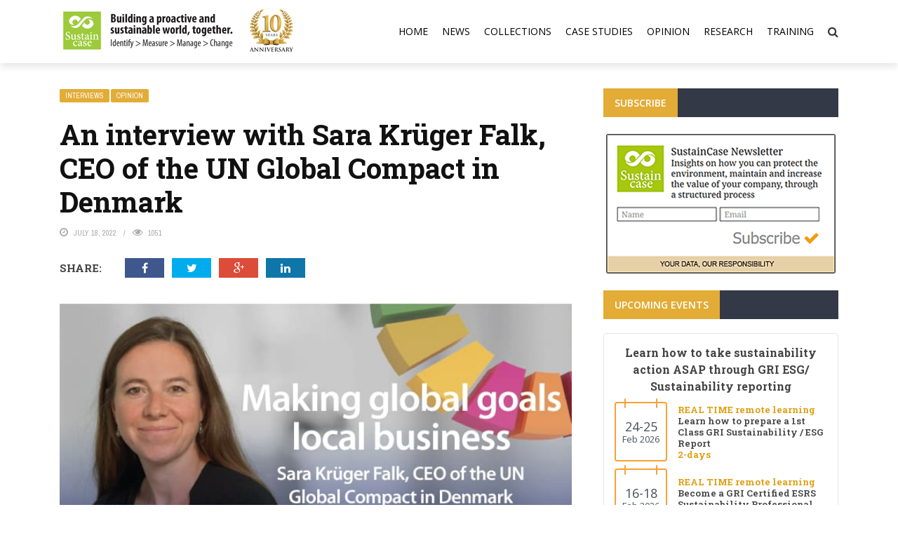

--- FILE ---
content_type: text/html; charset=UTF-8
request_url: https://sustaincase.com/an-interview-with-sara-kruger-falk-ceo-of-the-un-global-compact-in-denmark/
body_size: 30562
content:
<!DOCTYPE html>
<html lang="en-US">
<head>
<meta charset="UTF-8"/>
<meta name="viewport" content="width=device-width, initial-scale=1"/>
<meta http-equiv="Content-Type" content="text/html; charset=UTF-8"/>
<link rel="shortcut icon" href="//sustaincase.com/wp-content/uploads/2016/04/favicon.png" title="Favicon"/>
<script async src="https://www.googletagmanager.com/gtag/js?id=GA_TRACKING_ID"></script>
<script>window.dataLayer=window.dataLayer||[];
function gtag(){dataLayer.push(arguments)};
gtag('js', new Date());
gtag('config', 'UA-82071144-1');</script>
<script async src="//pagead2.googlesyndication.com/ pagead/js/adsbygoogle.js"></script>  
<script>(adsbygoogle=window.adsbygoogle||[]).push({
google_ad_client: "pub-1307246770752713",
enable_page_level_ads: true
});</script>         
<noscript>
<img height="1" width="1" style="display:none;" alt="" src="https://dc.ads.linkedin.com/collect/?pid=113995&fmt=gif"/>
</noscript>        
<link rel="pingback" href="https://sustaincase.com/xmlrpc.php">
<meta name='robots' content='index, follow, max-image-preview:large, max-snippet:-1, max-video-preview:-1'/>
<script data-no-defer="1" data-ezscrex="false" data-cfasync="false" data-pagespeed-no-defer data-cookieconsent="ignore">var ctPublicFunctions={"_ajax_nonce":"e5374b74d4","_rest_nonce":"2c0847164d","_ajax_url":"\/wp-admin\/admin-ajax.php","_rest_url":"https:\/\/sustaincase.com\/wp-json\/","data__cookies_type":"native","data__ajax_type":"rest","data__bot_detector_enabled":0,"data__frontend_data_log_enabled":1,"cookiePrefix":"","wprocket_detected":false,"host_url":"sustaincase.com","text__ee_click_to_select":"Click to select the whole data","text__ee_original_email":"The complete one is","text__ee_got_it":"Got it","text__ee_blocked":"Blocked","text__ee_cannot_connect":"Cannot connect","text__ee_cannot_decode":"Can not decode email. Unknown reason","text__ee_email_decoder":"CleanTalk email decoder","text__ee_wait_for_decoding":"The magic is on the way!","text__ee_decoding_process":"Please wait a few seconds while we decode the contact data."}</script>
<script data-no-defer="1" data-ezscrex="false" data-cfasync="false" data-pagespeed-no-defer data-cookieconsent="ignore">var ctPublic={"_ajax_nonce":"e5374b74d4","settings__forms__check_internal":"1","settings__forms__check_external":"0","settings__forms__force_protection":0,"settings__forms__search_test":"1","settings__forms__wc_add_to_cart":"0","settings__data__bot_detector_enabled":0,"settings__sfw__anti_crawler":"1","blog_home":"https:\/\/sustaincase.com\/","pixel__setting":"0","pixel__enabled":false,"pixel__url":null,"data__email_check_before_post":"1","data__email_check_exist_post":0,"data__cookies_type":"native","data__key_is_ok":true,"data__visible_fields_required":true,"wl_brandname":"Anti-Spam by CleanTalk","wl_brandname_short":"CleanTalk","ct_checkjs_key":"d22444f99f7550b1b8bf97cc6241da4c7628e3120e49b73cbde589d1cdf7bc03","emailEncoderPassKey":"c430017bf5327d032ec8282b43e224cc","bot_detector_forms_excluded":"W10=","advancedCacheExists":false,"varnishCacheExists":false,"wc_ajax_add_to_cart":false}</script>
<title>An interview with Sara Krüger Falk, CEO of the UN Global Compact in Denmark - SustainCase - Sustainability Magazine</title>
<meta name="description" content="Simon Pitsillides interviews Sara Krüger Falk, CEO of the UN Global Compact in Denmark."/>
<link rel="canonical" href="https://sustaincase.com/an-interview-with-sara-kruger-falk-ceo-of-the-un-global-compact-in-denmark/"/>
<meta property="og:locale" content="en_US"/>
<meta property="og:type" content="article"/>
<meta property="og:title" content="An interview with Sara Krüger Falk, CEO of the UN Global Compact in Denmark - SustainCase - Sustainability Magazine"/>
<meta property="og:description" content="Simon Pitsillides interviews Sara Krüger Falk, CEO of the UN Global Compact in Denmark."/>
<meta property="og:url" content="https://sustaincase.com/an-interview-with-sara-kruger-falk-ceo-of-the-un-global-compact-in-denmark/"/>
<meta property="og:site_name" content="SustainCase - Sustainability Magazine"/>
<meta property="article:publisher" content="https://www.facebook.com/SustainCaseResponsibleCSR/"/>
<meta property="article:published_time" content="2022-07-18T06:45:06+00:00"/>
<meta property="article:modified_time" content="2023-01-28T18:22:17+00:00"/>
<meta property="og:image" content="https://sustaincase.com/wp-content/uploads/2022/07/Sustaincase-Sara-kruger-Falk-interview-denmark-un-global-compact-GRI-CSR-ESG-SDG-sustainability-double-materiality.jpg"/>
<meta property="og:image:width" content="660"/>
<meta property="og:image:height" content="330"/>
<meta property="og:image:type" content="image/jpeg"/>
<meta name="author" content="Gerasimos"/>
<meta name="twitter:card" content="summary_large_image"/>
<meta name="twitter:creator" content="@sustaincase"/>
<meta name="twitter:site" content="@sustaincase"/>
<meta name="twitter:label1" content="Written by"/>
<meta name="twitter:data1" content="Gerasimos"/>
<meta name="twitter:label2" content="Est. reading time"/>
<meta name="twitter:data2" content="10 minutes"/>
<script type="application/ld+json" class="yoast-schema-graph">{"@context":"https://schema.org","@graph":[{"@type":"Article","@id":"https://sustaincase.com/an-interview-with-sara-kruger-falk-ceo-of-the-un-global-compact-in-denmark/#article","isPartOf":{"@id":"https://sustaincase.com/an-interview-with-sara-kruger-falk-ceo-of-the-un-global-compact-in-denmark/"},"author":{"name":"Gerasimos","@id":"https://sustaincase.com/#/schema/person/8e97b2f60727fe31d37e3acf4919957e"},"headline":"An interview with Sara Krüger Falk, CEO of the UN Global Compact in Denmark","datePublished":"2022-07-18T06:45:06+00:00","dateModified":"2023-01-28T18:22:17+00:00","mainEntityOfPage":{"@id":"https://sustaincase.com/an-interview-with-sara-kruger-falk-ceo-of-the-un-global-compact-in-denmark/"},"wordCount":2174,"publisher":{"@id":"https://sustaincase.com/#organization"},"image":{"@id":"https://sustaincase.com/an-interview-with-sara-kruger-falk-ceo-of-the-un-global-compact-in-denmark/#primaryimage"},"thumbnailUrl":"https://sustaincase.com/wp-content/uploads/2022/07/Sustaincase-Sara-kruger-Falk-interview-denmark-un-global-compact-GRI-CSR-ESG-SDG-sustainability-double-materiality.jpg","keywords":["commitment to sustainability","sustain case","sustainability","UN Global Compact"],"articleSection":["interviews","opinion"],"inLanguage":"en-US"},{"@type":"WebPage","@id":"https://sustaincase.com/an-interview-with-sara-kruger-falk-ceo-of-the-un-global-compact-in-denmark/","url":"https://sustaincase.com/an-interview-with-sara-kruger-falk-ceo-of-the-un-global-compact-in-denmark/","name":"An interview with Sara Krüger Falk, CEO of the UN Global Compact in Denmark - SustainCase - Sustainability Magazine","isPartOf":{"@id":"https://sustaincase.com/#website"},"primaryImageOfPage":{"@id":"https://sustaincase.com/an-interview-with-sara-kruger-falk-ceo-of-the-un-global-compact-in-denmark/#primaryimage"},"image":{"@id":"https://sustaincase.com/an-interview-with-sara-kruger-falk-ceo-of-the-un-global-compact-in-denmark/#primaryimage"},"thumbnailUrl":"https://sustaincase.com/wp-content/uploads/2022/07/Sustaincase-Sara-kruger-Falk-interview-denmark-un-global-compact-GRI-CSR-ESG-SDG-sustainability-double-materiality.jpg","datePublished":"2022-07-18T06:45:06+00:00","dateModified":"2023-01-28T18:22:17+00:00","description":"Simon Pitsillides interviews Sara Krüger Falk, CEO of the UN Global Compact in Denmark.","breadcrumb":{"@id":"https://sustaincase.com/an-interview-with-sara-kruger-falk-ceo-of-the-un-global-compact-in-denmark/#breadcrumb"},"inLanguage":"en-US","potentialAction":[{"@type":"ReadAction","target":["https://sustaincase.com/an-interview-with-sara-kruger-falk-ceo-of-the-un-global-compact-in-denmark/"]}]},{"@type":"ImageObject","inLanguage":"en-US","@id":"https://sustaincase.com/an-interview-with-sara-kruger-falk-ceo-of-the-un-global-compact-in-denmark/#primaryimage","url":"https://sustaincase.com/wp-content/uploads/2022/07/Sustaincase-Sara-kruger-Falk-interview-denmark-un-global-compact-GRI-CSR-ESG-SDG-sustainability-double-materiality.jpg","contentUrl":"https://sustaincase.com/wp-content/uploads/2022/07/Sustaincase-Sara-kruger-Falk-interview-denmark-un-global-compact-GRI-CSR-ESG-SDG-sustainability-double-materiality.jpg","width":660,"height":330},{"@type":"BreadcrumbList","@id":"https://sustaincase.com/an-interview-with-sara-kruger-falk-ceo-of-the-un-global-compact-in-denmark/#breadcrumb","itemListElement":[{"@type":"ListItem","position":1,"name":"Home","item":"https://sustaincase.com/"},{"@type":"ListItem","position":2,"name":"An interview with Sara Krüger Falk, CEO of the UN Global Compact in Denmark"}]},{"@type":"WebSite","@id":"https://sustaincase.com/#website","url":"https://sustaincase.com/","name":"SustainCase - Sustainability Magazine","description":"Insights on how you can protect the environment, maintain and increase the value of your company, through a structured CSR/Sustainability process with the use of the GRI Standards. Learn how Today&#039;s Best-Run Companies are achieving Economic, Social, and Environmental Success - and How You Can Too...","publisher":{"@id":"https://sustaincase.com/#organization"},"potentialAction":[{"@type":"SearchAction","target":{"@type":"EntryPoint","urlTemplate":"https://sustaincase.com/?s={search_term_string}"},"query-input":{"@type":"PropertyValueSpecification","valueRequired":true,"valueName":"search_term_string"}}],"inLanguage":"en-US"},{"@type":"Organization","@id":"https://sustaincase.com/#organization","name":"www.sustaincase.com","url":"https://sustaincase.com/","logo":{"@type":"ImageObject","inLanguage":"en-US","@id":"https://sustaincase.com/#/schema/logo/image/","url":"https://sustaincase.com/wp-content/uploads/2016/04/logo.png","contentUrl":"https://sustaincase.com/wp-content/uploads/2016/04/logo.png","width":160,"height":160,"caption":"www.sustaincase.com"},"image":{"@id":"https://sustaincase.com/#/schema/logo/image/"},"sameAs":["https://www.facebook.com/SustainCaseResponsibleCSR/","https://x.com/sustaincase","https://www.instagram.com/SustainCase/","https://www.linkedin.com/company/sustain-case/?trk=biz-companies-cym"]},{"@type":"Person","@id":"https://sustaincase.com/#/schema/person/8e97b2f60727fe31d37e3acf4919957e","name":"Gerasimos"}]}</script>
<link rel='dns-prefetch' href='//code.jquery.com'/>
<link rel='dns-prefetch' href='//maxcdn.bootstrapcdn.com'/>
<link rel='dns-prefetch' href='//fonts.googleapis.com'/>
<link rel='preconnect' href='https://fonts.gstatic.com' crossorigin />
<link rel="alternate" type="application/rss+xml" title="SustainCase - Sustainability Magazine &raquo; Feed" href="https://sustaincase.com/feed/"/>
<link rel="alternate" type="application/rss+xml" title="SustainCase - Sustainability Magazine &raquo; Comments Feed" href="https://sustaincase.com/comments/feed/"/>
<link rel="alternate" title="oEmbed (JSON)" type="application/json+oembed" href="https://sustaincase.com/wp-json/oembed/1.0/embed?url=https%3A%2F%2Fsustaincase.com%2Fan-interview-with-sara-kruger-falk-ceo-of-the-un-global-compact-in-denmark%2F"/>
<link rel="alternate" title="oEmbed (XML)" type="text/xml+oembed" href="https://sustaincase.com/wp-json/oembed/1.0/embed?url=https%3A%2F%2Fsustaincase.com%2Fan-interview-with-sara-kruger-falk-ceo-of-the-un-global-compact-in-denmark%2F&#038;format=xml"/>
<style id='wp-img-auto-sizes-contain-inline-css'>img:is([sizes=auto i],[sizes^="auto," i]){contain-intrinsic-size:3000px 1500px}</style>
<style id='wp-emoji-styles-inline-css'>img.wp-smiley, img.emoji{display:inline !important;border:none !important;box-shadow:none !important;height:1em !important;width:1em !important;margin:0 0.07em !important;vertical-align:-0.1em !important;background:none !important;padding:0 !important;}</style>
<style id='wp-block-library-inline-css'>:root{--wp-block-synced-color:#7a00df;--wp-block-synced-color--rgb:122,0,223;--wp-bound-block-color:var(--wp-block-synced-color);--wp-editor-canvas-background:#ddd;--wp-admin-theme-color:#007cba;--wp-admin-theme-color--rgb:0,124,186;--wp-admin-theme-color-darker-10:#006ba1;--wp-admin-theme-color-darker-10--rgb:0,107,160.5;--wp-admin-theme-color-darker-20:#005a87;--wp-admin-theme-color-darker-20--rgb:0,90,135;--wp-admin-border-width-focus:2px}@media (min-resolution:192dpi){:root{--wp-admin-border-width-focus:1.5px}}.wp-element-button{cursor:pointer}:root .has-very-light-gray-background-color{background-color:#eee}:root .has-very-dark-gray-background-color{background-color:#313131}:root .has-very-light-gray-color{color:#eee}:root .has-very-dark-gray-color{color:#313131}:root .has-vivid-green-cyan-to-vivid-cyan-blue-gradient-background{background:linear-gradient(135deg,#00d084,#0693e3)}:root .has-purple-crush-gradient-background{background:linear-gradient(135deg,#34e2e4,#4721fb 50%,#ab1dfe)}:root .has-hazy-dawn-gradient-background{background:linear-gradient(135deg,#faaca8,#dad0ec)}:root .has-subdued-olive-gradient-background{background:linear-gradient(135deg,#fafae1,#67a671)}:root .has-atomic-cream-gradient-background{background:linear-gradient(135deg,#fdd79a,#004a59)}:root .has-nightshade-gradient-background{background:linear-gradient(135deg,#330968,#31cdcf)}:root .has-midnight-gradient-background{background:linear-gradient(135deg,#020381,#2874fc)}:root{--wp--preset--font-size--normal:16px;--wp--preset--font-size--huge:42px}.has-regular-font-size{font-size:1em}.has-larger-font-size{font-size:2.625em}.has-normal-font-size{font-size:var(--wp--preset--font-size--normal)}.has-huge-font-size{font-size:var(--wp--preset--font-size--huge)}.has-text-align-center{text-align:center}.has-text-align-left{text-align:left}.has-text-align-right{text-align:right}.has-fit-text{white-space:nowrap!important}#end-resizable-editor-section{display:none}.aligncenter{clear:both}.items-justified-left{justify-content:flex-start}.items-justified-center{justify-content:center}.items-justified-right{justify-content:flex-end}.items-justified-space-between{justify-content:space-between}.screen-reader-text{border:0;clip-path:inset(50%);height:1px;margin:-1px;overflow:hidden;padding:0;position:absolute;width:1px;word-wrap:normal!important}.screen-reader-text:focus{background-color:#ddd;clip-path:none;color:#444;display:block;font-size:1em;height:auto;left:5px;line-height:normal;padding:15px 23px 14px;text-decoration:none;top:5px;width:auto;z-index:100000}html :where(.has-border-color){border-style:solid}html :where([style*=border-top-color]){border-top-style:solid}html :where([style*=border-right-color]){border-right-style:solid}html :where([style*=border-bottom-color]){border-bottom-style:solid}html :where([style*=border-left-color]){border-left-style:solid}html :where([style*=border-width]){border-style:solid}html :where([style*=border-top-width]){border-top-style:solid}html :where([style*=border-right-width]){border-right-style:solid}html :where([style*=border-bottom-width]){border-bottom-style:solid}html :where([style*=border-left-width]){border-left-style:solid}html :where(img[class*=wp-image-]){height:auto;max-width:100%}:where(figure){margin:0 0 1em}html :where(.is-position-sticky){--wp-admin--admin-bar--position-offset:var(--wp-admin--admin-bar--height,0px)}@media screen and (max-width:600px){html :where(.is-position-sticky){--wp-admin--admin-bar--position-offset:0px}}</style><style id='global-styles-inline-css'>:root{--wp--preset--aspect-ratio--square:1;--wp--preset--aspect-ratio--4-3:4/3;--wp--preset--aspect-ratio--3-4:3/4;--wp--preset--aspect-ratio--3-2:3/2;--wp--preset--aspect-ratio--2-3:2/3;--wp--preset--aspect-ratio--16-9:16/9;--wp--preset--aspect-ratio--9-16:9/16;--wp--preset--color--black:#000000;--wp--preset--color--cyan-bluish-gray:#abb8c3;--wp--preset--color--white:#ffffff;--wp--preset--color--pale-pink:#f78da7;--wp--preset--color--vivid-red:#cf2e2e;--wp--preset--color--luminous-vivid-orange:#ff6900;--wp--preset--color--luminous-vivid-amber:#fcb900;--wp--preset--color--light-green-cyan:#7bdcb5;--wp--preset--color--vivid-green-cyan:#00d084;--wp--preset--color--pale-cyan-blue:#8ed1fc;--wp--preset--color--vivid-cyan-blue:#0693e3;--wp--preset--color--vivid-purple:#9b51e0;--wp--preset--gradient--vivid-cyan-blue-to-vivid-purple:linear-gradient(135deg,rgb(6,147,227) 0%,rgb(155,81,224) 100%);--wp--preset--gradient--light-green-cyan-to-vivid-green-cyan:linear-gradient(135deg,rgb(122,220,180) 0%,rgb(0,208,130) 100%);--wp--preset--gradient--luminous-vivid-amber-to-luminous-vivid-orange:linear-gradient(135deg,rgb(252,185,0) 0%,rgb(255,105,0) 100%);--wp--preset--gradient--luminous-vivid-orange-to-vivid-red:linear-gradient(135deg,rgb(255,105,0) 0%,rgb(207,46,46) 100%);--wp--preset--gradient--very-light-gray-to-cyan-bluish-gray:linear-gradient(135deg,rgb(238,238,238) 0%,rgb(169,184,195) 100%);--wp--preset--gradient--cool-to-warm-spectrum:linear-gradient(135deg,rgb(74,234,220) 0%,rgb(151,120,209) 20%,rgb(207,42,186) 40%,rgb(238,44,130) 60%,rgb(251,105,98) 80%,rgb(254,248,76) 100%);--wp--preset--gradient--blush-light-purple:linear-gradient(135deg,rgb(255,206,236) 0%,rgb(152,150,240) 100%);--wp--preset--gradient--blush-bordeaux:linear-gradient(135deg,rgb(254,205,165) 0%,rgb(254,45,45) 50%,rgb(107,0,62) 100%);--wp--preset--gradient--luminous-dusk:linear-gradient(135deg,rgb(255,203,112) 0%,rgb(199,81,192) 50%,rgb(65,88,208) 100%);--wp--preset--gradient--pale-ocean:linear-gradient(135deg,rgb(255,245,203) 0%,rgb(182,227,212) 50%,rgb(51,167,181) 100%);--wp--preset--gradient--electric-grass:linear-gradient(135deg,rgb(202,248,128) 0%,rgb(113,206,126) 100%);--wp--preset--gradient--midnight:linear-gradient(135deg,rgb(2,3,129) 0%,rgb(40,116,252) 100%);--wp--preset--font-size--small:13px;--wp--preset--font-size--medium:20px;--wp--preset--font-size--large:36px;--wp--preset--font-size--x-large:42px;--wp--preset--spacing--20:0.44rem;--wp--preset--spacing--30:0.67rem;--wp--preset--spacing--40:1rem;--wp--preset--spacing--50:1.5rem;--wp--preset--spacing--60:2.25rem;--wp--preset--spacing--70:3.38rem;--wp--preset--spacing--80:5.06rem;--wp--preset--shadow--natural:6px 6px 9px rgba(0, 0, 0, 0.2);--wp--preset--shadow--deep:12px 12px 50px rgba(0, 0, 0, 0.4);--wp--preset--shadow--sharp:6px 6px 0px rgba(0, 0, 0, 0.2);--wp--preset--shadow--outlined:6px 6px 0px -3px rgb(255, 255, 255), 6px 6px rgb(0, 0, 0);--wp--preset--shadow--crisp:6px 6px 0px rgb(0, 0, 0);}:where(.is-layout-flex){gap:0.5em;}:where(.is-layout-grid){gap:0.5em;}body .is-layout-flex{display:flex;}.is-layout-flex{flex-wrap:wrap;align-items:center;}.is-layout-flex > :is(*, div){margin:0;}body .is-layout-grid{display:grid;}.is-layout-grid > :is(*, div){margin:0;}:where(.wp-block-columns.is-layout-flex){gap:2em;}:where(.wp-block-columns.is-layout-grid){gap:2em;}:where(.wp-block-post-template.is-layout-flex){gap:1.25em;}:where(.wp-block-post-template.is-layout-grid){gap:1.25em;}.has-black-color{color:var(--wp--preset--color--black) !important;}.has-cyan-bluish-gray-color{color:var(--wp--preset--color--cyan-bluish-gray) !important;}.has-white-color{color:var(--wp--preset--color--white) !important;}.has-pale-pink-color{color:var(--wp--preset--color--pale-pink) !important;}.has-vivid-red-color{color:var(--wp--preset--color--vivid-red) !important;}.has-luminous-vivid-orange-color{color:var(--wp--preset--color--luminous-vivid-orange) !important;}.has-luminous-vivid-amber-color{color:var(--wp--preset--color--luminous-vivid-amber) !important;}.has-light-green-cyan-color{color:var(--wp--preset--color--light-green-cyan) !important;}.has-vivid-green-cyan-color{color:var(--wp--preset--color--vivid-green-cyan) !important;}.has-pale-cyan-blue-color{color:var(--wp--preset--color--pale-cyan-blue) !important;}.has-vivid-cyan-blue-color{color:var(--wp--preset--color--vivid-cyan-blue) !important;}.has-vivid-purple-color{color:var(--wp--preset--color--vivid-purple) !important;}.has-black-background-color{background-color:var(--wp--preset--color--black) !important;}.has-cyan-bluish-gray-background-color{background-color:var(--wp--preset--color--cyan-bluish-gray) !important;}.has-white-background-color{background-color:var(--wp--preset--color--white) !important;}.has-pale-pink-background-color{background-color:var(--wp--preset--color--pale-pink) !important;}.has-vivid-red-background-color{background-color:var(--wp--preset--color--vivid-red) !important;}.has-luminous-vivid-orange-background-color{background-color:var(--wp--preset--color--luminous-vivid-orange) !important;}.has-luminous-vivid-amber-background-color{background-color:var(--wp--preset--color--luminous-vivid-amber) !important;}.has-light-green-cyan-background-color{background-color:var(--wp--preset--color--light-green-cyan) !important;}.has-vivid-green-cyan-background-color{background-color:var(--wp--preset--color--vivid-green-cyan) !important;}.has-pale-cyan-blue-background-color{background-color:var(--wp--preset--color--pale-cyan-blue) !important;}.has-vivid-cyan-blue-background-color{background-color:var(--wp--preset--color--vivid-cyan-blue) !important;}.has-vivid-purple-background-color{background-color:var(--wp--preset--color--vivid-purple) !important;}.has-black-border-color{border-color:var(--wp--preset--color--black) !important;}.has-cyan-bluish-gray-border-color{border-color:var(--wp--preset--color--cyan-bluish-gray) !important;}.has-white-border-color{border-color:var(--wp--preset--color--white) !important;}.has-pale-pink-border-color{border-color:var(--wp--preset--color--pale-pink) !important;}.has-vivid-red-border-color{border-color:var(--wp--preset--color--vivid-red) !important;}.has-luminous-vivid-orange-border-color{border-color:var(--wp--preset--color--luminous-vivid-orange) !important;}.has-luminous-vivid-amber-border-color{border-color:var(--wp--preset--color--luminous-vivid-amber) !important;}.has-light-green-cyan-border-color{border-color:var(--wp--preset--color--light-green-cyan) !important;}.has-vivid-green-cyan-border-color{border-color:var(--wp--preset--color--vivid-green-cyan) !important;}.has-pale-cyan-blue-border-color{border-color:var(--wp--preset--color--pale-cyan-blue) !important;}.has-vivid-cyan-blue-border-color{border-color:var(--wp--preset--color--vivid-cyan-blue) !important;}.has-vivid-purple-border-color{border-color:var(--wp--preset--color--vivid-purple) !important;}.has-vivid-cyan-blue-to-vivid-purple-gradient-background{background:var(--wp--preset--gradient--vivid-cyan-blue-to-vivid-purple) !important;}.has-light-green-cyan-to-vivid-green-cyan-gradient-background{background:var(--wp--preset--gradient--light-green-cyan-to-vivid-green-cyan) !important;}.has-luminous-vivid-amber-to-luminous-vivid-orange-gradient-background{background:var(--wp--preset--gradient--luminous-vivid-amber-to-luminous-vivid-orange) !important;}.has-luminous-vivid-orange-to-vivid-red-gradient-background{background:var(--wp--preset--gradient--luminous-vivid-orange-to-vivid-red) !important;}.has-very-light-gray-to-cyan-bluish-gray-gradient-background{background:var(--wp--preset--gradient--very-light-gray-to-cyan-bluish-gray) !important;}.has-cool-to-warm-spectrum-gradient-background{background:var(--wp--preset--gradient--cool-to-warm-spectrum) !important;}.has-blush-light-purple-gradient-background{background:var(--wp--preset--gradient--blush-light-purple) !important;}.has-blush-bordeaux-gradient-background{background:var(--wp--preset--gradient--blush-bordeaux) !important;}.has-luminous-dusk-gradient-background{background:var(--wp--preset--gradient--luminous-dusk) !important;}.has-pale-ocean-gradient-background{background:var(--wp--preset--gradient--pale-ocean) !important;}.has-electric-grass-gradient-background{background:var(--wp--preset--gradient--electric-grass) !important;}.has-midnight-gradient-background{background:var(--wp--preset--gradient--midnight) !important;}.has-small-font-size{font-size:var(--wp--preset--font-size--small) !important;}.has-medium-font-size{font-size:var(--wp--preset--font-size--medium) !important;}.has-large-font-size{font-size:var(--wp--preset--font-size--large) !important;}.has-x-large-font-size{font-size:var(--wp--preset--font-size--x-large) !important;}</style>
<style id='classic-theme-styles-inline-css'>.wp-block-button__link{color:#fff;background-color:#32373c;border-radius:9999px;box-shadow:none;text-decoration:none;padding:calc(.667em + 2px) calc(1.333em + 2px);font-size:1.125em}.wp-block-file__button{background:#32373c;color:#fff;text-decoration:none}</style>
<link rel="stylesheet" type="text/css" href="//sustaincase.com/wp-content/cache/wpfc-minified/7nzvdn6e/8i9ei.css" media="all"/>
<link rel='stylesheet' id='jquery-core-css-css' href='https://code.jquery.com/ui/1.11.4/themes/smoothness/jquery-ui.css?ver=6.9' type='text/css' media='all'/>
<link rel="stylesheet" type="text/css" href="//sustaincase.com/wp-content/cache/wpfc-minified/kmuqkivb/hjl5w.css" media="all"/>
<link rel="preload" as="style" href="https://fonts.googleapis.com/css?family=Open%20Sans:300,400,500,600,700,800,300italic,400italic,500italic,600italic,700italic,800italic%7CArchivo%20Narrow:400,500,600,700,400italic,500italic,600italic,700italic%7CRoboto%20Slab:100,200,300,400,500,600,700,800,900&#038;display=swap&#038;ver=1767196603"/><link rel="stylesheet" href="https://fonts.googleapis.com/css?family=Open%20Sans:300,400,500,600,700,800,300italic,400italic,500italic,600italic,700italic,800italic%7CArchivo%20Narrow:400,500,600,700,400italic,500italic,600italic,700italic%7CRoboto%20Slab:100,200,300,400,500,600,700,800,900&#038;display=swap&#038;ver=1767196603" media="print" onload="this.media='all'"><noscript><link rel="stylesheet" href="https://fonts.googleapis.com/css?family=Open%20Sans:300,400,500,600,700,800,300italic,400italic,500italic,600italic,700italic,800italic%7CArchivo%20Narrow:400,500,600,700,400italic,500italic,600italic,700italic%7CRoboto%20Slab:100,200,300,400,500,600,700,800,900&#038;display=swap&#038;ver=1767196603"/></noscript>
<link rel="https://api.w.org/" href="https://sustaincase.com/wp-json/"/><link rel="alternate" title="JSON" type="application/json" href="https://sustaincase.com/wp-json/wp/v2/posts/15155"/><link rel="EditURI" type="application/rsd+xml" title="RSD" href="https://sustaincase.com/xmlrpc.php?rsd"/>
<meta name="generator" content="WordPress 6.9"/>
<link rel='shortlink' href='https://sustaincase.com/?p=15155'/>
<meta name="generator" content="Redux 4.5.9"/><style>.tweetthis_btn{background:#55acee;background-image:linear-gradient(#fff,#f5f8fa);-webkit-border-radius:4;-moz-border-radius:4;border-radius:4px;color:#ffffff;padding:8px 12px 8px 12px;border:solid #3b88c3 1px;text-decoration:none;}
.tweetthis_btn:hover{background:#3cb0fd;background-image:linear-gradient(rgba(0,0,0,0),rgba(0,0,0,0.05));text-decoration:none;}</style>        
<meta name="onesignal" content="wordpress-plugin"/>
<style media="all">.review-score{display:none !important;}.post-author{display:none !important;}.meta-comment{display:none !important;}.bk-breadcrumbs-wrap{display:none;}
::selection{color:#FFF;background:#E2AC36}::-webkit-selection{color:#FFF;background:#E2AC36}
p > a, .article-content p a, .article-content p a:visited, .article-content p a:focus, .article-content li a, .article-content li a:visited, 
.article-content li a:focus, .content_out.small-post .meta .post-category a, .ticker-title, #top-menu>ul>li:hover, 
#top-menu>ul>li .sub-menu li:hover, .content_in .meta > div.post-category a,
.meta .post-category a, .top-nav .bk-links-modal:hover, .bk-lwa-profile .bk-user-data > div:hover,
.s-post-header .meta > .post-category a, .breadcrumbs .location,
.error-number h4, .redirect-home,
.bk-author-box .author-info .bk-author-page-contact a:hover, .bk-blog-content .meta .post-category a, .widget-social-counter ul li .social-icon,
#pagination .page-numbers, .post-page-links a, .single-page .icon-play:hover, .bk-author-box .author-info h3,
#wp-calendar tbody td a, #wp-calendar tfoot #prev, .widget-feedburner > h3, 
a.bk_u_login:hover, a.bk_u_logout:hover, .widget-feedburner .feedburner-inner > h3,
.meta .post-author a, .content_out.small-post .post-category a, .widget-tabs .cm-header .author-name, blockquote, blockquote:before, 
.bk-main-feature-inner .bk-small-group .title:hover, .row-type h4:hover, .content_out.small-post h4:hover, 
.widget-tabs .author-comment-wrap h4:hover, .widget_comment .post-title:hover, .classic-blog-type .post-c-wrap .title:hover, 
.module-large-blog .post-c-wrap h4:hover, .widget_reviews_tabs .post-list h4:hover, .module-tiny-row .post-c-wrap h4:hover, .pros-cons-title, 
.article-content p a:hover, .article-content p a:visited, .article-content p a:focus, .s-post-nav .nav-btn h3:hover,
.widget_recent_entries a:hover, .widget_archive a:hover, .widget_categories a:hover, .widget_meta a:hover, .widget_pages a:hover, .widget_recent_comments a:hover, .widget_nav_menu > div a:hover,
.widget_rss li a:hover, .widget.timeline-posts li a:hover, .widget.timeline-posts li a:hover .post-date, 
.bk-header-2 .header-social .social-icon a:hover, .bk-header-90 .header-social .social-icon a:hover,
.woocommerce-page .star-rating span, .woocommerce-page p.stars a, .woocommerce-page div.product form.cart table td .reset_variations:hover,
.bk_small_cart .widget_shopping_cart .cart_list a:hover, 
#subscription-toggle, #subscription-toggle:hover, #bbpress-forums li > a:hover,
.widget_recent_topics .details .comment-author a, .bbp-author-name, .bbp-author-name:hover, .bbp-author-name:visited, 
.widget_latest_replies .details .comment-author, .widget_recent_topics .details .post-title:hover, .widget_display_views ul li a:hover, .widget_display_topics ul li a:hover, 
.widget_display_replies ul li a:hover, .widget_display_forums ul li a:hover, 
.widget_latest_replies .details h4:hover{color:#E2AC36}
.widget_tag_cloud .tagcloud a:hover, #comment-submit:hover, .main-nav, 
#pagination .page-numbers, .post-page-links a, .post-page-links > span, .widget_latest_comments .flex-direction-nav li a:hover,
#mobile-inner-header, input[type="submit"]:hover, #pagination .page-numbers, .post-page-links a, .post-page-links > span, .bk-login-modal, .lwa-register.lwa-register-default,
.button:hover, .bk-back-login:hover, .footer .widget-title h3, .footer .widget-tab-titles li.active h3,
#mobile-inner-header, .readmore a:hover, .loadmore span.ajaxtext:hover, .result-msg a:hover, .top-bar, .widget.timeline-posts li a:hover .meta:before,
.button:hover, .woocommerce-page input.button.alt:hover, .woocommerce-page input.button:hover, .woocommerce-page div.product form.cart .button:hover,
.woocommerce-page .woocommerce-message .button:hover, .woocommerce-page a.button:hover, .woocommerce-cart .wc-proceed-to-checkout a.checkout-button:hover,
.bk_small_cart .woocommerce.widget_shopping_cart .buttons a:hover, .recommend-box h3:after{border-color:#E2AC36;}
.flex-direction-nav li a:hover, #back-top, .module-fw-slider .flex-control-nav li a.flex-active, .related-box h3 a.active,
.footer .cm-flex .flex-control-paging li a.flex-active, .main-nav #main-menu .menu > li:hover, #main-menu > ul > li.current-menu-item,
.module-title h2, .page-title h2, .row-type .post-category a, .bk-small-group .post-category a, .module-grid-carousel .bk-carousel-wrap .item-child .post-category a,
.bk-review-box .bk-overlay span, .bk-score-box, .share-total, #pagination .page-numbers.current, .post-page-links > span, .widget_latest_comments .flex-direction-nav li a:hover,
.searchform-wrap .search-icon, .module-square-grid .content_in_wrapper, .module-large-blog .post-category a, .result-msg a:hover,
.readmore a:hover, .module-fw-slider .post-c-wrap .post-category a, .rating-wrap, .inner-cell .innerwrap .post-category a, .module-carousel .post-c-wrap .post-category a, 
.widget_slider .post-category a, .module-square-grid .post-c-wrap .post-category a, .module-grid .post-c-wrap .post-category a,.module-title .bk-tabs.active a, .classic-blog-type .post-category a, .sidebar-wrap .widget-title h3, .widget-tab-titles li.active h3, 
.module-fw-slider .post-c-wrap .readmore a:hover, .loadmore span.ajaxtext:hover, .widget_tag_cloud .tagcloud a:hover, .widget.timeline-posts li a:hover .meta:before,
.s-tags a:hover, .singletop .post-category a, .mCSB_scrollTools .mCSB_dragger .mCSB_dragger_bar, .mCSB_scrollTools .mCSB_dragger:hover .mCSB_dragger_bar, 
.mCSB_scrollTools .mCSB_dragger:active .mCSB_dragger_bar, .mCSB_scrollTools .mCSB_dragger.mCSB_dragger_onDrag .mCSB_dragger_bar, .widget-postlist .large-post .post-category a,
input[type="submit"]:hover, .widget-feedburner .feedburner-subscribe:hover button, .bk-back-login:hover, #comment-submit:hover,
.bk-header-slider .post-c-wrap .readmore a, 
.woocommerce span.onsale, .woocommerce-page span.onsale, .button:hover, .woocommerce-page input.button.alt:hover, .woocommerce-page input.button:hover, .woocommerce-page div.product form.cart .button:hover,
.woocommerce-page .woocommerce-message .button:hover, .woocommerce-page a.button:hover, .woocommerce-cart .wc-proceed-to-checkout a.checkout-button:hover, 
.woocommerce-page div.product .summary .product_title span, .woocommerce-page div.product .woocommerce-tabs ul.tabs li.active, 
.related.products > h2 span, .woocommerce-page #reviews h3 span, .upsells.products > h2 span, .cross-sells > h2 span, .woocommerce-page .cart-collaterals .cart_totals h2 span, 
.woocommerce-page div.product .summary .product_title span, .woocommerce-page .widget_price_filter .ui-slider .ui-slider-range, 
.woocommerce-page .widget_price_filter .ui-slider .ui-slider-handle, .product_meta .post-tags a:hover, .widget_display_stats dd strong, 
.bk_small_cart .woocommerce.widget_shopping_cart .buttons a:hover, .bk_small_cart .cart-contents span,
#bbpress-forums #bbp-search-form .search-icon, .widget_display_search .search-icon, #bbpress-forums div.bbp-topic-tags a:hover,
div.wpforms-container-full .wpforms-form button[type=submit], div.wpforms-container-full .wpforms-form button[type=submit]:hover{background-color:#E2AC36;}
@-webkit-keyframes rotateplane {
0%{-webkit-transform:perspective(120px) scaleX(1) scaleY(1);background-color:#E2AC36;}
25%{-webkit-transform:perspective(120px) rotateY(90deg) scaleX(1) scaleY(1);background-color:#E2AC36;}
25.1%{-webkit-transform:perspective(120px) rotateY(90deg) scaleX(-1) scaleY(1);background-color:#333333;}
50%{-webkit-transform:perspective(120px) rotateY(180deg) scaleX(-1) scaleY(1);background-color:#333333;}
75%{-webkit-transform:perspective(120px) rotateY(180deg) rotateX(90deg) scaleX(-1) scaleY(1);background-color:#333333;}
75.1%{-webkit-transform:perspective(120px) rotateY(180deg) rotateX(90deg) scaleX(-1) scaleY(-1);background-color:#E2AC36;}
100%{-webkit-transform:perspective(120px) rotateY(180deg) rotateX(180deg) scaleX(-1) scaleY(-1);background-color:#E2AC36;}
}
@keyframes rotateplane {
0%{transform:perspective(120px) rotateX(0deg) rotateY(0deg) scaleX(1) scaleY(1);-webkit-transform:perspective(120px) rotateX(0deg) rotateY(0deg) scaleX(1) scaleY(1);background-color:#E2AC36;}
25%{transform:perspective(120px) rotateX(-90deg) rotateY(0deg) scaleX(1) scaleY(1);-webkit-transform:perspective(120px) rotateX(0deg) rotateY(0deg) scaleX(1) scaleY(1);background-color:#E2AC36;}
25.1%{transform:perspective(120px) rotateX(-90deg) rotateY(0deg) scaleX(1) scaleY(-1);-webkit-transform:perspective(120px) rotateX(-90deg) rotateY(0deg) scaleX(1) scaleY(-1);background-color:#333333;}
50%{transform:perspective(120px) rotateX(-180.1deg) rotateY(0deg) scaleX(1) scaleY(-1);-webkit-transform:perspective(120px) rotateX(-180.1deg) rotateY(0deg) scaleX(1) scaleY(-1);background-color:#333333;}
75%{transform:perspective(120px) rotateX(-180.1deg) rotateY(-90deg) scaleX(1) scaleY(-1);-webkit-transform:perspective(120px) rotateX(-180.1deg) rotateY(-90deg) scaleX(1) scaleY(-1);background-color:#333333;}
75.1%{transform:perspective(120px) rotateX(-180.1deg) rotateY(-90deg) scaleX(-1) scaleY(-1);-webkit-transform:perspective(120px) rotateX(-180.1deg) rotateY(-90deg) scaleX(-1) scaleY(-1);background-color:#E2AC36;}
100%{transform:perspective(120px) rotateX(-180deg) rotateY(-179.9deg) scaleX(-1) scaleY(-1);-webkit-transform:perspective(120px) rotateX(-180deg) rotateY(-179.9deg) scaleX(-1) scaleY(-1);background-color:#E2AC36;}
}
.content_out .review-score, ::-webkit-scrollbar-thumb, ::-webkit-scrollbar-thumb:window-inactive{background-color:rgba(226,172,54,0.9);}
.footer .cm-flex .flex-control-paging li a{background-color:rgba(226,172,54,0.3);}
.widget_most_commented .comments:after{border-right-color:#333946;}
#main-mobile-menu, .bk-dropdown-menu, .bk-sub-sub-menu, .sub-menu, .bk-mega-menu, .bk-mega-column-menu ,
.ajax-form input, .module-title .main-title, .sidebar-wrap .widget-title, .widget_most_commented .comments,
.related-box h3 a, .widget-tab-titles, .bk-tabs-wrapper, .widget-feedburner .feedburner-email, .widget-feedburner .feedburner-subscribe button{background-color:#333946;}
#page-wrap{width:auto;}
.bk-header-90.header-wrap .logo img{max-height:80px}
.bk-header-90 .main-nav.fixed .ajax-form, .bk-header-90 .main-nav.fixed .main-nav-wrap, .bk-header-90 .main-nav.fixed #main-menu > ul > li, .bk-header-90 .main-nav.fixed .bk-lwa .bk-avatar{height:80px;}
.s-post-header h1{text-transform:unset;}
.bk-header-90.header-wrap .main-nav.fixed .logo img{max-height:68px}
.bk-header-90 #main-menu > ul > li:last-child{margin-right:25px}
.bk-header-90 #main-menu > ul > li > a{padding:0 15px;padding:0 10px}
.bk-header-90 .main-nav.fixed #ajax-form-search i, .bk-header-90 .main-nav.fixed #main-menu > ul > li > a, .bk-header-90 .main-nav.fixed .lwa i{line-height:80px}
@media(max-width:991px){.bk-header-90 .main-nav{background-color:rgba(255,255,255,1);position:fixed !important;top:0}
.module-feature-2{margin-top:90px}
.nav_wrapper .main{margin-top:36px}
.single-page .main{margin-top:115px}
.page .page-title, .category .bk-category-content {margin-top:75px}} @media(max-width:749px){.bk-ud-logout-mobile {display:none;}} @media(max-width:510px){.bk-header-90.header-wrap .logo{display:table-cell}
.bk-header-90.header-wrap .logo, .bk-header-90-sport.header-wrap .logo{padding-left:0}
.bk-header-90 .mobile-menu-wrap {width:35px}} .meta > .comments{display:none !important;}
.meta > .views:after{content:"" !important;}
.sidebar-wrap > .widget{padding-top:0;}
.footer-sidebar > .widget p a, .footer-sidebar .textwidget li a{color:#f8f8f8}
.footer-sidebar > .widget p a:hover, .footer-sidebar .textwidget li a:hover{color:#E2AC36}
.footer-sidebar > .widget-tabs .thumb img, .sidebar .widget-tabs .thumb img{height:70px}
.list-small-post .thumb img{height:60px}
.footer-sidebar > .widget{margin-top:25px}
.sidebar li.content_out.small-post{margin-top:15px}
.sidebar li.content_out.small-post:first-child{margin-top:0;}
.innerwrap .post-category, .bk-main-feature-inner .post-category, .content_out.small-post .post-category, .large-item .post-category, .small-item .post-category, .row-type .post-category, .module-large-blog .post-category, .classic-blog-type .post-category, .postid-15985 .module-grid .post-category, .postid-16041 .module-grid .post-category, .postid-16033 .module-grid .post-category, .postid-16037 .module-grid .post-category, .postid-16041 .module-grid .post-category, .postid-15985 .post-category, .postid-16033 .post-category, .postid-16037 .post-category, .postid-16041 .post-category, .postid-16595 .post-category, .postid-18937 .post-category, .postid-16305 .s-feat-img, .slides .post-category, .category-101 .classic-blog-type.noPostThumbnail .post-category, .s-tags, .category-10997 .heading, #s-more-from-author{display:none !important}
.article-content table{width:100%;margin-bottom:1.5em}
.article-content table tbody{background-color:rgb(219,229,241)}
table th, table td{padding:10px;border-bottom:1px solid #333333}
table td p{margin-bottom:10px;}
.single .article-content{line-height:1.4em}
.single .article-content p a, .single .article-content li a{color:#0a28bd !important}
.single .article-content p a:hover, .single .article-content li a:hover{color:#e2ac36 !important}
.single-page .main .article-content{text-align:left}
.subscribe-for-free{margin-top:30px;padding:10px 20px 5px;background-color:#f3ead7;display:none}
.subscribe_login{display:none}
.sub_p{margin:20px 0;color:#000000;font-weight:700}
#subEmail{display:block;width:100%;height:34px;padding:6px 12px;margin-bottom:15px;font-size:14px;line-height:1.42857143;color:#555;background-color:#fff;background-image:none;border:1px solid #ccc;border-radius:4px;box-shadow:inset 0 1px 1px rgb(0 0 0 / 8%)}
.sub_error{display:none;color:red;}
#subSubmit{color:#ffffff;background-color:#337ab7;font-size:14px;font-weight:400;line-height:1.42857143;display:inline-block;padding:6px 12px;margin:20px 0;text-align:center;vertical-align:middle;white-space:nowrap;border-radius:4px;}
a img.alignright:after{clear:right !important}
.reg_butn{margin-bottom:30px}
.reg_link{background:#e2ac36;color:#ffffff !important;font-size:18px;line-height:24px;padding:10px 20px;border-radius:10px}
.reg_link:hover{background-color:#333 !important}
#media_image-3{text-align:center}
.subscr_img img{width:100%;height:auto}
.kajabi-form--inline{padding:0 !important}
#kajabi-form .kajabi-form__content{margin:0 !important;max-width:600px !important}
.mt20{margin-top:20px !important}
.mt30{margin-top:30px !important}
.mt40{margin-top:40px !important}
.nav_wrapper .article-wrap{background:#fff;margin-top:-50px}
.nav_wrapper .s-post-header h1{text-transform:unset;font-weight:400;font-size:46px;letter-spacing:-0.6px;line-height:1em}
.nav_wrapper .s-post-header h2{font-weight:400;line-height:1em;margin:0}
.navtool_wrapper{margin-bottom:3em}
.navtool_header{margin-bottom:40px}
.navtool_header p{font-size:16px;line-height:24px}
.navtool_images{clear:both;text-align:center}
.grileft{text-align:left;}
.navtool_img{display:inline-block;padding-left:10px;margin-bottom:10px}
.nav_txt{font-size:16px;line-height:18px;margin:12px auto 10px;padding-left:10px}
#bk_category h4.cs_view_more{display:none}
#posts_load .col-md-8{width:100%}
#posts_load #bk_category .excerpt{display:none !important}
#posts_load #bk_category li h4 a{color:#212121 !important}
#posts_load #bk_category li h4 a:hover{color:#e2ac36 !important}
#posts_load #bk_category h4.cs_view_more{text-align:center;margin:60px 0 30px}
#posts_load #bk_category h4.cs_view_more a{background:#e2ac36;padding:5px 10px;color:#fff !important}
#posts_load .readmore a{color:#333 !important}
#posts_load .readmore a:hover{color:#333 !important;background:#e2ac36 !important}
#posts_load #bk_category #pagination{display:none}
#posts_load #bk_category h4.cs_view_more a:hover{color:#333 !important}
@media(max-width:630px){.navtool_images{margin:0 auto;max-width:380px}
.navtool_img:first-child{padding-left:10px}
.share-total-wrap{display:none}
.share-box .social-share{padding:0}
.grileft{padding:0 10px 0 20px;margin:0 auto}} .widget .bk-header{padding-bottom:20px}
.event-item{margin-bottom:10px}
.event-item .event-item-holder{background-color:#fff;border:1px solid #e5e5e5;border-radius:4px;padding:8px;overflow:hidden;-webkit-transition:all .3s ease;transition:all .3s ease;}
.event-item .event-item-holder .event-inner-content{display:-webkit-box;display:-ms-flexbox;display:flex;-webkit-box-align:center;-ms-flex-align:center;align-items:center;}
.event-item .event-item-holder .event-inner-content .top-part{display:-webkit-box;display:-ms-flexbox;display:flex;-webkit-box-flex:1;-ms-flex-positive:1;flex-grow:1;-webkit-box-align:center;-ms-flex-align:center;align-items:center}
.event-item .event-item-holder .event-inner-content .date-holder{margin-right:15px}
.event-item .event-item-holder .event-inner-content .date-holder .date{position:relative;width:75px;height:85px;border:2px solid #f9a134;border-radius:4px;color:#495057;line-height:1.2;display:-webkit-box;display:-ms-flexbox;display:flex;-webkit-box-orient:vertical;-webkit-box-direction:normal;-ms-flex-direction:column;flex-direction:column;-webkit-box-align:center;-ms-flex-align:center;align-items:center;-webkit-box-pack:center;-ms-flex-pack:center;justify-content:center;}
.event-item .event-item-holder .event-inner-content .date-holder .date::before{background-color:#f9a134}
.event-item .event-item-holder .event-inner-content .date-holder .date::before{left:12px;}
.event-item .event-item-holder .event-inner-content .date-holder .date::before, .event-item .event-item-holder .event-inner-content .date-holder .date::after{content:"";position:absolute;top:-7px;width:2px;height:14px;border-radius:2px;background-color:#f9a134}
.event-item .event-item-holder .event-inner-content .date-holder .date::after{background-color:#f9a134}
.event-item .event-item-holder .event-inner-content .date-holder .date::after{right:12px}
.event-item .event-item-holder .event-inner-content .date-holder .date .date-day{font-size:30px}
.event-item .event-item-holder .event-inner-content .date-holder .date .date-month{font-size:14px}
.event-item .event-item-holder .event-inner-content .event-meta{margin-bottom:5px}
.event-item .event-item-holder .event-inner-content .event-meta .event-meta-piece{font-size:13px;padding-right:15px;color:#000}
.event-item .event-item-holder .event-inner-content .event-meta .event-meta-piece i{font-size:13px;margin-right:5px;color:#df9b07}
.event-item .event-item-holder .event-inner-content .title{margin-bottom:0;font-size:13px;font-weight:500;margin-top:0;line-height:16px}
.event-item .event-item-holder .event-inner-content .title a:hover{color:#df9b07}
.text_slider{padding:15px 20px 10px;background:#fff8ea;border:2px solid #e2ac36;min-height:200px}
.text_slider h3{font-size:15px;line-height:1.4}
.text_slider a:hover{color:#df9b07}
.text_slider p{font-size:12px;color:#626262;line-height:16px}
.navtool_list{column-count:2;max-width:550px;}
.navtool_list a{color:#056cb7;font-size:16px;line-height:24px;}
.navtool_list a:hover{color:#e2ac36}
.postid-17817 .post-category{display:none;}
.postid-17817 #pagination{display:block !important;}
.page-id-17853 .page-title, .page-id-17918 .page-title{display:none;}
#post-17853, #post-17918{margin-top:-25px;}
.postid-18937 .fw-feat-img{background-position:50% 0%;height:650px;}
.prb_list{margin:40px 0 40px 20px;}
.prb_list p{line-height:20px;margin-bottom:25px;}
.prb_list p a{background:#fffce6;padding:5px 10px;border:1px solid #e2ac36;}</style>
<style id="wp-custom-css">#kajabi-form .kajabi-form__form-item.checkbox-field label, #kajabi-form .kajabi-form__form-item.checkbox-field label span.text{cursor:default !important;}
#kajabi-form .kajabi-form__form-item.checkbox-field label:before{cursor:pointer;top:5px !important;}
@media(max-width:991px){
.nofloat{float:none !important;width:100% !important;margin-left:0 !important;}
}
.mt10{margin-top:10px !important;}</style>
<style id="gloria_option-dynamic-css" title="dynamic-css" class="redux-options-output">#top-menu>ul>li, #top-menu>ul>li .sub-menu li, .bk_u_login, .bk_u_logout, .bk-links-modal{font-family:"Open Sans";font-weight:600;font-style:normal;}.header .logo.logo-text h1 a, .module-title h2, .page-title h2, .sidebar-wrap .widget-title h3, .widget-tab-titles h3, .main-nav #main-menu .menu > li, .main-nav #main-menu .menu > li > a, .mega-title h3, .header .logo.logo-text h1, .bk-sub-posts .post-title,
.comment-box .comment-author-name, .today-date, .related-box h3, .comment-box .comments-area-title h3, .comment-respond h3, .comments-area .comments-area-title h3, 
.bk-author-box .author-info h3, .footer .widget-title h3, .recommend-box h3, .bk-login-title, #footer-menu a, .bk-copyright, 
.woocommerce-page div.product .product_title, .woocommerce div.product .woocommerce-tabs ul.tabs li a, .module-title .bk-tabs,
.related.products > h2 span, .woocommerce-page #reviews h3 span, .upsells.products > h2 span, .cross-sells > h2 span, 
.woocommerce-page .cart-collaterals .cart_totals h2 span, .woocommerce-page div.product .summary .product_title span{font-family:"Open Sans";font-weight:400;font-style:normal;}.review-score, .bk-criteria-wrap > span, .rating-wrap span, .pros-cons-title{font-family:"Archivo Narrow";font-weight:700;font-style:normal;}.widget-tabs .cm-header, .widget-review-tabs ul li .bk-final-score, .widget-social-counter .counter, .widget-social-counter ul li .data .subscribe, .meta, .post-category, .widget_comment .cm-header div, .comment-box .comment-time, .share-box ul li .share-item__value,.share-box .bk-share .share-item__valuem, .share-total, .loadmore span.ajaxtext, .bk-search-content .nothing-respond, .share-sticky .total-share-wrap{font-family:"Archivo Narrow";font-weight:400;font-style:normal;}h1, h2, h3, h4, h5, #mobile-top-menu > ul > li, #mobile-menu > ul > li, .widget_display_stats dt,
.widget_display_views ul li a, .widget_display_topics ul li a, .widget_display_replies ul li a, 
.widget_display_forums ul li a, .widget_loginwithajaxwidget .bk-user-data ,.bk-share-box-top > span{font-family:"Roboto Slab";font-weight:700;font-style:normal;}body, textarea, input, p, .ticker-wrapper h4,
.entry-excerpt, .comment-text, .comment-author, .article-content,
.comments-area, .tag-list, .bk-mega-menu .bk-sub-posts .feature-post .menu-post-item .post-date, .comments-area small{font-family:"Open Sans";font-weight:400;font-style:normal;}</style>    <link rel='stylesheet' id='redux-custom-fonts-css' href='//sustaincase.com/wp-content/uploads/redux/custom-fonts/fonts.css?ver=1675014586' type='text/css' media='all'/>
<script data-wpfc-render="false">var Wpfcll={s:[],osl:0,scroll:false,i:function(){Wpfcll.ss();window.addEventListener('load',function(){let observer=new MutationObserver(mutationRecords=>{Wpfcll.osl=Wpfcll.s.length;Wpfcll.ss();if(Wpfcll.s.length > Wpfcll.osl){Wpfcll.ls(false);}});observer.observe(document.getElementsByTagName("html")[0],{childList:true,attributes:true,subtree:true,attributeFilter:["src"],attributeOldValue:false,characterDataOldValue:false});Wpfcll.ls(true);});window.addEventListener('scroll',function(){Wpfcll.scroll=true;Wpfcll.ls(false);});window.addEventListener('resize',function(){Wpfcll.scroll=true;Wpfcll.ls(false);});window.addEventListener('click',function(){Wpfcll.scroll=true;Wpfcll.ls(false);});},c:function(e,pageload){var w=document.documentElement.clientHeight || body.clientHeight;var n=0;if(pageload){n=0;}else{n=(w > 800) ? 800:200;n=Wpfcll.scroll ? 800:n;}var er=e.getBoundingClientRect();var t=0;var p=e.parentNode ? e.parentNode:false;if(typeof p.getBoundingClientRect=="undefined"){var pr=false;}else{var pr=p.getBoundingClientRect();}if(er.x==0 && er.y==0){for(var i=0;i < 10;i++){if(p){if(pr.x==0 && pr.y==0){if(p.parentNode){p=p.parentNode;}if(typeof p.getBoundingClientRect=="undefined"){pr=false;}else{pr=p.getBoundingClientRect();}}else{t=pr.top;break;}}};}else{t=er.top;}if(w - t+n > 0){return true;}return false;},r:function(e,pageload){var s=this;var oc,ot;try{oc=e.getAttribute("data-wpfc-original-src");ot=e.getAttribute("data-wpfc-original-srcset");originalsizes=e.getAttribute("data-wpfc-original-sizes");if(s.c(e,pageload)){if(oc || ot){if(e.tagName=="DIV" || e.tagName=="A" || e.tagName=="SPAN"){e.style.backgroundImage="url("+oc+")";e.removeAttribute("data-wpfc-original-src");e.removeAttribute("data-wpfc-original-srcset");e.removeAttribute("onload");}else{if(oc){e.setAttribute('src',oc);}if(ot){e.setAttribute('srcset',ot);}if(originalsizes){e.setAttribute('sizes',originalsizes);}if(e.getAttribute("alt") && e.getAttribute("alt")=="blank"){e.removeAttribute("alt");}e.removeAttribute("data-wpfc-original-src");e.removeAttribute("data-wpfc-original-srcset");e.removeAttribute("data-wpfc-original-sizes");e.removeAttribute("onload");if(e.tagName=="IFRAME"){var y="https://www.youtube.com/embed/";if(navigator.userAgent.match(/\sEdge?\/\d/i)){e.setAttribute('src',e.getAttribute("src").replace(/.+\/templates\/youtube\.html\#/,y));}e.onload=function(){if(typeof window.jQuery !="undefined"){if(jQuery.fn.fitVids){jQuery(e).parent().fitVids({customSelector:"iframe[src]"});}}var s=e.getAttribute("src").match(/templates\/youtube\.html\#(.+)/);if(s){try{var i=e.contentDocument || e.contentWindow;if(i.location.href=="about:blank"){e.setAttribute('src',y+s[1]);}}catch(err){e.setAttribute('src',y+s[1]);}}}}}}else{if(e.tagName=="NOSCRIPT"){if(jQuery(e).attr("data-type")=="wpfc"){e.removeAttribute("data-type");jQuery(e).after(jQuery(e).text());}}}}}catch(error){console.log(error);console.log("==>",e);}},ss:function(){var i=Array.prototype.slice.call(document.getElementsByTagName("img"));var f=Array.prototype.slice.call(document.getElementsByTagName("iframe"));var d=Array.prototype.slice.call(document.getElementsByTagName("div"));var a=Array.prototype.slice.call(document.getElementsByTagName("a"));var s=Array.prototype.slice.call(document.getElementsByTagName("span"));var n=Array.prototype.slice.call(document.getElementsByTagName("noscript"));this.s=i.concat(f).concat(d).concat(a).concat(s).concat(n);},ls:function(pageload){var s=this;[].forEach.call(s.s,function(e,index){s.r(e,pageload);});}};document.addEventListener('DOMContentLoaded',function(){wpfci();});function wpfci(){Wpfcll.i();}</script>
</head>
<body class="wp-singular post-template-default single single-post postid-15155 single-format-standard wp-theme-gloria">
<div id="page-wrap" class='wide'>
<div id="main-mobile-menu">
<div class="block">
<div id="mobile-inner-header"> <h3 class="menu-title"> SustainCase &#8211; Sustainability Magazine </h3> <a class="mobile-menu-close" href="#" title="Close"><i class="fa fa-long-arrow-left"></i></a></div><div class="main-menu">
<h3 class="menu-location-title">
Main Menu                    </h3>
<div id="mobile-menu" class="menu-main-menu-container"><ul id="menu-main-menu" class="menu"><li id="menu-item-15969" class="menu-item menu-item-type-post_type menu-item-object-page menu-item-home menu-item-15969"><a href="https://sustaincase.com/">Home</a></li> <li id="menu-item-5287" class="menu-item menu-item-type-taxonomy menu-item-object-category menu-item-has-children menu-item-5287 menu-category-49"><a href="https://sustaincase.com/category/news/">news</a> <ul class="sub-menu"> <li id="menu-item-15975" class="menu-item menu-item-type-taxonomy menu-item-object-category menu-item-15975 menu-category-61"><a href="https://sustaincase.com/category/news/trending-news/">trending News</a></li> <li id="menu-item-15980" class="menu-item menu-item-type-taxonomy menu-item-object-category menu-item-15980 menu-category-6414"><a href="https://sustaincase.com/category/climate-news/">Climate News</a></li> </ul> </li> <li id="menu-item-16454" class="menu-item menu-item-type-taxonomy menu-item-object-category menu-item-16454 menu-category-10997"><a href="https://sustaincase.com/category/navtool/">Collections</a></li> <li id="menu-item-516" class="menu-item menu-item-type-taxonomy menu-item-object-category menu-item-has-children menu-item-516 menu-category-58"><a href="https://sustaincase.com/category/case-studies/">case studies</a> <ul class="sub-menu"> <li id="menu-item-15978" class="menu-item menu-item-type-taxonomy menu-item-object-category menu-item-15978 menu-category-58"><a href="https://sustaincase.com/category/case-studies/">case studies</a></li> </ul> </li> <li id="menu-item-8685" class="menu-item menu-item-type-taxonomy menu-item-object-category current-post-ancestor current-menu-parent current-post-parent menu-item-8685 menu-category-6415"><a href="https://sustaincase.com/category/opinion/">opinion</a></li> <li id="menu-item-15970" class="menu-item menu-item-type-taxonomy menu-item-object-category menu-item-has-children menu-item-15970 menu-category-101"><a href="https://sustaincase.com/category/research/">research</a> <ul class="sub-menu"> <li id="menu-item-15981" class="menu-item menu-item-type-taxonomy menu-item-object-category menu-item-15981 menu-category-101"><a href="https://sustaincase.com/category/research/">research</a></li> </ul> </li> <li id="menu-item-16400" class="menu-item menu-item-type-taxonomy menu-item-object-category menu-item-16400 menu-category-11001"><a href="https://sustaincase.com/category/collections/training/">Training</a></li> </ul></div></div></div></div><div id="page-inner-wrap">
<div class="page-cover mobile-menu-close"></div><div class="bk-page-header">
<div class="header-wrap header bk-header-90 bk-header-art">
<div class="bk-destination-point"></div><nav class="main-nav">
<div class="main-nav-inner bkwrapper container">
<div class="main-nav-container clearfix">
<div class="main-nav-wrap">
<div class="mobile-menu-wrap"> <a class="mobile-nav-btn" id="nav-open-btn"><i class="fa fa-bars"></i></a></div><div class="logo"> <h1> <a href="https://sustaincase.com"> <img src="https://sustaincase.com/wp-content/uploads/2025/12/sustaincase_10_years_signature_335x68.png" alt="logo"/> </a> </h1></div><div id="main-menu" class="menu-main-menu-container"><ul id="menu-main-menu-1" class="menu"><li class="menu-item menu-item-type-post_type menu-item-object-page menu-item-home menu-item-15969"><a href="https://sustaincase.com/">Home</a></li>
<li class="menu-item menu-item-type-taxonomy menu-item-object-category menu-item-has-children menu-item-5287 menu-category-49"><a href="https://sustaincase.com/category/news/">news</a><div class="bk-mega-menu"><div id="bk-carousel-5287" class="bk-sub-posts bk-with-sub flexslider clear-fix">
<ul class="slides"> <li class="bk-sub-post"> <div class="thumb"> <a href="https://sustaincase.com/how-the-esrs-plan-of-action-works/" class="thumb-link"><img width="320" height="218" src="https://sustaincase.com/wp-content/uploads/2026/01/plan-of-action-esrs-csrd-address-with-gri-standards-Sustaincase-CSRD-GRI-Standards-CSR-ESG-sustainability-infographic-320x218.jpg" class="attachment-gloria_320_218 size-gloria_320_218 wp-post-image" alt="Infographic showing the ESRS Plan of Action by FBRH, a six-step process covering scope and value chain, double materiality, disclosures, assurance-ready data collection, ESRS reporting, and preparation for assurance and digital reporting." decoding="async" srcset="https://sustaincase.com/wp-content/uploads/2026/01/plan-of-action-esrs-csrd-address-with-gri-standards-Sustaincase-CSRD-GRI-Standards-CSR-ESG-sustainability-infographic-320x218.jpg 320w, https://sustaincase.com/wp-content/uploads/2026/01/plan-of-action-esrs-csrd-address-with-gri-standards-Sustaincase-CSRD-GRI-Standards-CSR-ESG-sustainability-infographic-160x110.jpg 160w, https://sustaincase.com/wp-content/uploads/2026/01/plan-of-action-esrs-csrd-address-with-gri-standards-Sustaincase-CSRD-GRI-Standards-CSR-ESG-sustainability-infographic-620x420.jpg 620w" sizes="(max-width: 320px) 100vw, 320px"/></a></div><h3 class="post-title"><a href="https://sustaincase.com/how-the-esrs-plan-of-action-works/">How the ESRS Plan of Action Works</a></h3> <div class="meta clearfix"> <div class="post-date"><span><i class="fa fa-clock-o"></i></span>January 20, 2026</div><div class="meta-comment"> <span><i class="fa fa-comments-o"></i></span> <a href="https://sustaincase.com/how-the-esrs-plan-of-action-works/#comments">0</a></div></div></li> <li class="bk-sub-post"> <div class="thumb"> <a href="https://sustaincase.com/missed-the-esrs-live-session-the-framework-shows-what-must-be-decided/" class="thumb-link"><img onload="Wpfcll.r(this,true);" src="https://sustaincase.com/wp-content/plugins/wp-fastest-cache-premium/pro/images/blank.gif" width="320" height="218" data-wpfc-original-src="https://sustaincase.com/wp-content/uploads/2026/01/d93f418e-66f5-4be8-a58f-b3ed0166d05a-320x218.jpeg" class="attachment-gloria_320_218 size-gloria_320_218 wp-post-image" alt="blank" decoding="async" data-wpfc-original-srcset="https://sustaincase.com/wp-content/uploads/2026/01/d93f418e-66f5-4be8-a58f-b3ed0166d05a-320x218.jpeg 320w, https://sustaincase.com/wp-content/uploads/2026/01/d93f418e-66f5-4be8-a58f-b3ed0166d05a-160x110.jpeg 160w, https://sustaincase.com/wp-content/uploads/2026/01/d93f418e-66f5-4be8-a58f-b3ed0166d05a-620x420.jpeg 620w" data-wpfc-original-sizes="(max-width: 320px) 100vw, 320px"/></a></div><h3 class="post-title"><a href="https://sustaincase.com/missed-the-esrs-live-session-the-framework-shows-what-must-be-decided/">Missed the ESRS live session? The framework shows what must be decided</a></h3> <div class="meta clearfix"> <div class="post-date"><span><i class="fa fa-clock-o"></i></span>January 12, 2026</div><div class="meta-comment"> <span><i class="fa fa-comments-o"></i></span> <a href="https://sustaincase.com/missed-the-esrs-live-session-the-framework-shows-what-must-be-decided/#comments">0</a></div></div></li> <li class="bk-sub-post"> <div class="thumb"> <a href="https://sustaincase.com/sustaincase-newsletter-wk1-december-2025-january-2026/" class="thumb-link"><img onload="Wpfcll.r(this,true);" src="https://sustaincase.com/wp-content/plugins/wp-fastest-cache-premium/pro/images/blank.gif" width="320" height="160" data-wpfc-original-src="https://sustaincase.com/wp-content/uploads/2022/01/Sustaincase-newsletter-fbrh-GRI-CSR-ESG-SDG-sustainability-un-global-compact-cop26.jpg" class="attachment-gloria_320_218 size-gloria_320_218 wp-post-image" alt="blank" decoding="async" data-wpfc-original-srcset="https://sustaincase.com/wp-content/uploads/2022/01/Sustaincase-newsletter-fbrh-GRI-CSR-ESG-SDG-sustainability-un-global-compact-cop26.jpg 660w, https://sustaincase.com/wp-content/uploads/2022/01/Sustaincase-newsletter-fbrh-GRI-CSR-ESG-SDG-sustainability-un-global-compact-cop26-300x150.jpg 300w" data-wpfc-original-sizes="(max-width: 320px) 100vw, 320px"/></a></div><h3 class="post-title"><a href="https://sustaincase.com/sustaincase-newsletter-wk1-december-2025-january-2026/">SustainCase newsletter - wk1, December 2025-January 2026</a></h3> <div class="meta clearfix"> <div class="post-date"><span><i class="fa fa-clock-o"></i></span>December 30, 2025</div><div class="meta-comment"> <span><i class="fa fa-comments-o"></i></span> <a href="https://sustaincase.com/sustaincase-newsletter-wk1-december-2025-january-2026/#comments">0</a></div></div></li> <li class="bk-sub-post"> <div class="thumb"> <a href="https://sustaincase.com/materials-matter-more-than-marketing/" class="thumb-link"><img onload="Wpfcll.r(this,true);" src="https://sustaincase.com/wp-content/plugins/wp-fastest-cache-premium/pro/images/blank.gif" width="320" height="218" data-wpfc-original-src="https://sustaincase.com/wp-content/uploads/2025/12/materials-matter-more-than-marketing-esrs-csrd-address-with-gri-standards-Sustaincase-CSRD-GRI-Standards-CSR-ESG-sustainability-infographic-320x218.jpg" class="attachment-gloria_320_218 size-gloria_320_218 wp-post-image" alt="Business professional interacting with a marketing strategy graphic alongside the message “No marketing strategy can fix poor material choices,” illustrating the limits of sustainability marketing compared to material decisions." decoding="async" data-wpfc-original-srcset="https://sustaincase.com/wp-content/uploads/2025/12/materials-matter-more-than-marketing-esrs-csrd-address-with-gri-standards-Sustaincase-CSRD-GRI-Standards-CSR-ESG-sustainability-infographic-320x218.jpg 320w, https://sustaincase.com/wp-content/uploads/2025/12/materials-matter-more-than-marketing-esrs-csrd-address-with-gri-standards-Sustaincase-CSRD-GRI-Standards-CSR-ESG-sustainability-infographic-300x205.jpg 300w, https://sustaincase.com/wp-content/uploads/2025/12/materials-matter-more-than-marketing-esrs-csrd-address-with-gri-standards-Sustaincase-CSRD-GRI-Standards-CSR-ESG-sustainability-infographic-1024x701.jpg 1024w, https://sustaincase.com/wp-content/uploads/2025/12/materials-matter-more-than-marketing-esrs-csrd-address-with-gri-standards-Sustaincase-CSRD-GRI-Standards-CSR-ESG-sustainability-infographic-768x525.jpg 768w, https://sustaincase.com/wp-content/uploads/2025/12/materials-matter-more-than-marketing-esrs-csrd-address-with-gri-standards-Sustaincase-CSRD-GRI-Standards-CSR-ESG-sustainability-infographic-1536x1051.jpg 1536w, https://sustaincase.com/wp-content/uploads/2025/12/materials-matter-more-than-marketing-esrs-csrd-address-with-gri-standards-Sustaincase-CSRD-GRI-Standards-CSR-ESG-sustainability-infographic-2048x1401.jpg 2048w, https://sustaincase.com/wp-content/uploads/2025/12/materials-matter-more-than-marketing-esrs-csrd-address-with-gri-standards-Sustaincase-CSRD-GRI-Standards-CSR-ESG-sustainability-infographic-160x110.jpg 160w, https://sustaincase.com/wp-content/uploads/2025/12/materials-matter-more-than-marketing-esrs-csrd-address-with-gri-standards-Sustaincase-CSRD-GRI-Standards-CSR-ESG-sustainability-infographic-620x420.jpg 620w, https://sustaincase.com/wp-content/uploads/2025/12/materials-matter-more-than-marketing-esrs-csrd-address-with-gri-standards-Sustaincase-CSRD-GRI-Standards-CSR-ESG-sustainability-infographic-400x274.jpg 400w, https://sustaincase.com/wp-content/uploads/2025/12/materials-matter-more-than-marketing-esrs-csrd-address-with-gri-standards-Sustaincase-CSRD-GRI-Standards-CSR-ESG-sustainability-infographic-877x600.jpg 877w" data-wpfc-original-sizes="(max-width: 320px) 100vw, 320px"/></a></div><h3 class="post-title"><a href="https://sustaincase.com/materials-matter-more-than-marketing/">Materials Matter More Than Marketing</a></h3> <div class="meta clearfix"> <div class="post-date"><span><i class="fa fa-clock-o"></i></span>December 29, 2025</div><div class="meta-comment"> <span><i class="fa fa-comments-o"></i></span> <a href="https://sustaincase.com/materials-matter-more-than-marketing/#comments">0</a></div></div></li> <li class="bk-sub-post"> <div class="thumb"> <a href="https://sustaincase.com/esrs-reporting-why-most-organisations-get-it-wrong/" class="thumb-link"><img onload="Wpfcll.r(this,true);" src="https://sustaincase.com/wp-content/plugins/wp-fastest-cache-premium/pro/images/blank.gif" width="320" height="218" data-wpfc-original-src="https://sustaincase.com/wp-content/uploads/2025/12/mistakes-to-avoid-ESRS-Certification-What-You-Need-to-Know-Before-You-Commit-Sustaincase-CSRD-GRI-Standards-CSR-ESG-sustainability-infographic-320x218.jpg" class="attachment-gloria_320_218 size-gloria_320_218 wp-post-image" alt="Visual showing multiple directional arrows and a question mark, symbolising early ESRS decision-making challenges for organisations under CSRD." decoding="async" data-wpfc-original-srcset="https://sustaincase.com/wp-content/uploads/2025/12/mistakes-to-avoid-ESRS-Certification-What-You-Need-to-Know-Before-You-Commit-Sustaincase-CSRD-GRI-Standards-CSR-ESG-sustainability-infographic-320x218.jpg 320w, https://sustaincase.com/wp-content/uploads/2025/12/mistakes-to-avoid-ESRS-Certification-What-You-Need-to-Know-Before-You-Commit-Sustaincase-CSRD-GRI-Standards-CSR-ESG-sustainability-infographic-160x110.jpg 160w, https://sustaincase.com/wp-content/uploads/2025/12/mistakes-to-avoid-ESRS-Certification-What-You-Need-to-Know-Before-You-Commit-Sustaincase-CSRD-GRI-Standards-CSR-ESG-sustainability-infographic-620x420.jpg 620w" data-wpfc-original-sizes="(max-width: 320px) 100vw, 320px"/></a></div><h3 class="post-title"><a href="https://sustaincase.com/esrs-reporting-why-most-organisations-get-it-wrong/">ESRS Reporting: Why Most Organisations Get It Wrong (Without Realising It)</a></h3> <div class="meta clearfix"> <div class="post-date"><span><i class="fa fa-clock-o"></i></span>December 29, 2025</div><div class="meta-comment"> <span><i class="fa fa-comments-o"></i></span> <a href="https://sustaincase.com/esrs-reporting-why-most-organisations-get-it-wrong/#comments">0</a></div></div></li> <li class="bk-sub-post"> <div class="thumb"> <a href="https://sustaincase.com/sustaincase-newsletter-wk52-december-2025/" class="thumb-link"><img onload="Wpfcll.r(this,true);" src="https://sustaincase.com/wp-content/plugins/wp-fastest-cache-premium/pro/images/blank.gif" width="320" height="160" data-wpfc-original-src="https://sustaincase.com/wp-content/uploads/2022/01/Sustaincase-newsletter-fbrh-GRI-CSR-ESG-SDG-sustainability-un-global-compact-cop26.jpg" class="attachment-gloria_320_218 size-gloria_320_218 wp-post-image" alt="blank" decoding="async" data-wpfc-original-srcset="https://sustaincase.com/wp-content/uploads/2022/01/Sustaincase-newsletter-fbrh-GRI-CSR-ESG-SDG-sustainability-un-global-compact-cop26.jpg 660w, https://sustaincase.com/wp-content/uploads/2022/01/Sustaincase-newsletter-fbrh-GRI-CSR-ESG-SDG-sustainability-un-global-compact-cop26-300x150.jpg 300w" data-wpfc-original-sizes="(max-width: 320px) 100vw, 320px"/></a></div><h3 class="post-title"><a href="https://sustaincase.com/sustaincase-newsletter-wk52-december-2025/">SustainCase newsletter - wk52, December 2025</a></h3> <div class="meta clearfix"> <div class="post-date"><span><i class="fa fa-clock-o"></i></span>December 23, 2025</div><div class="meta-comment"> <span><i class="fa fa-comments-o"></i></span> <a href="https://sustaincase.com/sustaincase-newsletter-wk52-december-2025/#comments">0</a></div></div></li> <li class="bk-sub-post"> <div class="thumb"> <a href="https://sustaincase.com/a-clear-3-step-path-to-becoming-certified-in-esrs/" class="thumb-link"><img onload="Wpfcll.r(this,true);" src="https://sustaincase.com/wp-content/plugins/wp-fastest-cache-premium/pro/images/blank.gif" width="320" height="218" data-wpfc-original-src="https://sustaincase.com/wp-content/uploads/2025/12/3-steps-to-ESRS-Certification-What-You-Need-to-Know-Before-You-Commit-Sustaincase-CSRD-GRI-Standards-CSR-ESG-sustainability-infographic-320x218.jpg" class="attachment-gloria_320_218 size-gloria_320_218 wp-post-image" alt="Infographic showing the step-by-step process of ESRS sustainability reporting under CSRD, including planning, materiality assessment, data collection, assurance, and certification" decoding="async" data-wpfc-original-srcset="https://sustaincase.com/wp-content/uploads/2025/12/3-steps-to-ESRS-Certification-What-You-Need-to-Know-Before-You-Commit-Sustaincase-CSRD-GRI-Standards-CSR-ESG-sustainability-infographic-320x218.jpg 320w, https://sustaincase.com/wp-content/uploads/2025/12/3-steps-to-ESRS-Certification-What-You-Need-to-Know-Before-You-Commit-Sustaincase-CSRD-GRI-Standards-CSR-ESG-sustainability-infographic-160x110.jpg 160w, https://sustaincase.com/wp-content/uploads/2025/12/3-steps-to-ESRS-Certification-What-You-Need-to-Know-Before-You-Commit-Sustaincase-CSRD-GRI-Standards-CSR-ESG-sustainability-infographic-620x420.jpg 620w" data-wpfc-original-sizes="(max-width: 320px) 100vw, 320px"/></a></div><h3 class="post-title"><a href="https://sustaincase.com/a-clear-3-step-path-to-becoming-certified-in-esrs/">A Clear 3-Step Path to Becoming Certified in ESRS</a></h3> <div class="meta clearfix"> <div class="post-date"><span><i class="fa fa-clock-o"></i></span>December 22, 2025</div><div class="meta-comment"> <span><i class="fa fa-comments-o"></i></span> <a href="https://sustaincase.com/a-clear-3-step-path-to-becoming-certified-in-esrs/#comments">0</a></div></div></li> <li class="bk-sub-post"> <div class="thumb"> <a href="https://sustaincase.com/the-long-life-why-longevity-is-the-most-overlooked-sustainability-strategy/" class="thumb-link"><img onload="Wpfcll.r(this,true);" src="https://sustaincase.com/wp-content/plugins/wp-fastest-cache-premium/pro/images/blank.gif" width="320" height="218" data-wpfc-original-src="https://sustaincase.com/wp-content/uploads/2025/12/why-longevity-is-the-most-over-looked-sustainability-strategy-esrs-csrd-address-with-gri-standards-Sustaincase-CSRD-GRI-Standards-CSR-ESG-sustainability-infographic-320x218.jpg" class="attachment-gloria_320_218 size-gloria_320_218 wp-post-image" alt="Light bulb above a pencil on a yellow background, symbolising an idea focused on durability, design intention, and product longevity as a sustainability strategy." decoding="async" data-wpfc-original-srcset="https://sustaincase.com/wp-content/uploads/2025/12/why-longevity-is-the-most-over-looked-sustainability-strategy-esrs-csrd-address-with-gri-standards-Sustaincase-CSRD-GRI-Standards-CSR-ESG-sustainability-infographic-320x218.jpg 320w, https://sustaincase.com/wp-content/uploads/2025/12/why-longevity-is-the-most-over-looked-sustainability-strategy-esrs-csrd-address-with-gri-standards-Sustaincase-CSRD-GRI-Standards-CSR-ESG-sustainability-infographic-160x110.jpg 160w, https://sustaincase.com/wp-content/uploads/2025/12/why-longevity-is-the-most-over-looked-sustainability-strategy-esrs-csrd-address-with-gri-standards-Sustaincase-CSRD-GRI-Standards-CSR-ESG-sustainability-infographic-620x420.jpg 620w" data-wpfc-original-sizes="(max-width: 320px) 100vw, 320px"/></a></div><h3 class="post-title"><a href="https://sustaincase.com/the-long-life-why-longevity-is-the-most-overlooked-sustainability-strategy/">The Long Life: Why Longevity Is the Most Overlooked Sustainability Strategy</a></h3> <div class="meta clearfix"> <div class="post-date"><span><i class="fa fa-clock-o"></i></span>December 22, 2025</div><div class="meta-comment"> <span><i class="fa fa-comments-o"></i></span> <a href="https://sustaincase.com/the-long-life-why-longevity-is-the-most-overlooked-sustainability-strategy/#comments">0</a></div></div></li> <li class="bk-sub-post"> <div class="thumb"> <a href="https://sustaincase.com/gri-esrs-certification-briefing/" class="thumb-link"><img onload="Wpfcll.r(this,true);" src="https://sustaincase.com/wp-content/plugins/wp-fastest-cache-premium/pro/images/blank.gif" width="320" height="218" data-wpfc-original-src="https://sustaincase.com/wp-content/uploads/2025/12/ESRS-Certification-What-You-Need-to-Know-Before-You-Commit-Sustaincase-CSRD-GRI-Standards-CSR-ESG-sustainability-infographic-diploma-320x218.jpg" class="attachment-gloria_320_218 size-gloria_320_218 wp-post-image" alt="blank" decoding="async" data-wpfc-original-srcset="https://sustaincase.com/wp-content/uploads/2025/12/ESRS-Certification-What-You-Need-to-Know-Before-You-Commit-Sustaincase-CSRD-GRI-Standards-CSR-ESG-sustainability-infographic-diploma-320x218.jpg 320w, https://sustaincase.com/wp-content/uploads/2025/12/ESRS-Certification-What-You-Need-to-Know-Before-You-Commit-Sustaincase-CSRD-GRI-Standards-CSR-ESG-sustainability-infographic-diploma-160x110.jpg 160w, https://sustaincase.com/wp-content/uploads/2025/12/ESRS-Certification-What-You-Need-to-Know-Before-You-Commit-Sustaincase-CSRD-GRI-Standards-CSR-ESG-sustainability-infographic-diploma-620x420.jpg 620w" data-wpfc-original-sizes="(max-width: 320px) 100vw, 320px"/></a></div><h3 class="post-title"><a href="https://sustaincase.com/gri-esrs-certification-briefing/">GRI ESRS Certification Briefing: What the certification involves - how to prepare ...</a></h3> <div class="meta clearfix"> <div class="post-date"><span><i class="fa fa-clock-o"></i></span>December 16, 2025</div><div class="meta-comment"> <span><i class="fa fa-comments-o"></i></span> <a href="https://sustaincase.com/gri-esrs-certification-briefing/#comments">0</a></div></div></li></ul></div><div class="bk-sub-menu-wrap"><ul class="bk-sub-menu clearfix"> <li class="menu-item menu-item-type-taxonomy menu-item-object-category menu-item-15975 menu-category-61"><a href="https://sustaincase.com/category/news/trending-news/">trending News</a></li> <li class="menu-item menu-item-type-taxonomy menu-item-object-category menu-item-15980 menu-category-6414"><a href="https://sustaincase.com/category/climate-news/">Climate News</a></li> </ul></div></div></li>
<li class="menu-item menu-item-type-taxonomy menu-item-object-category menu-item-16454 menu-category-10997"><a href="https://sustaincase.com/category/navtool/">Collections</a></li>
<li class="menu-item menu-item-type-taxonomy menu-item-object-category menu-item-has-children menu-item-516 menu-category-58"><a href="https://sustaincase.com/category/case-studies/">case studies</a><div class="bk-mega-menu"><div id="bk-carousel-516" class="bk-sub-posts bk-with-sub flexslider clear-fix">
<ul class="slides"> <li class="bk-sub-post"> <div class="thumb"> <a href="https://sustaincase.com/case-study-how-banbajio-identifies-and-works-on-strategic-business-opportunities/" class="thumb-link"><img onload="Wpfcll.r(this,true);" src="https://sustaincase.com/wp-content/plugins/wp-fastest-cache-premium/pro/images/blank.gif" width="320" height="218" data-wpfc-original-src="https://sustaincase.com/wp-content/uploads/2026/01/Sustaincase-BanBajio-strategic-business-oppurtunities-CSR-ESG-SDG-sustainability-320x218.gif" class="attachment-gloria_320_218 size-gloria_320_218 wp-post-image" alt="blank" decoding="async" data-wpfc-original-srcset="https://sustaincase.com/wp-content/uploads/2026/01/Sustaincase-BanBajio-strategic-business-oppurtunities-CSR-ESG-SDG-sustainability-320x218.gif 320w, https://sustaincase.com/wp-content/uploads/2026/01/Sustaincase-BanBajio-strategic-business-oppurtunities-CSR-ESG-SDG-sustainability-160x110.gif 160w" data-wpfc-original-sizes="(max-width: 320px) 100vw, 320px"/></a></div><h3 class="post-title"><a href="https://sustaincase.com/case-study-how-banbajio-identifies-and-works-on-strategic-business-opportunities/">Case study: How BanBajío identifies and works on strategic business opportunities to ...</a></h3> <div class="meta clearfix"> <div class="post-date"><span><i class="fa fa-clock-o"></i></span>January 21, 2026</div><div class="meta-comment"> <span><i class="fa fa-comments-o"></i></span> <a href="https://sustaincase.com/case-study-how-banbajio-identifies-and-works-on-strategic-business-opportunities/#comments">0</a></div></div></li> <li class="bk-sub-post"> <div class="thumb"> <a href="https://sustaincase.com/case-study-how-bci-identifies-and-works-on-strategic-business-opportunities/" class="thumb-link"><img onload="Wpfcll.r(this,true);" src="https://sustaincase.com/wp-content/plugins/wp-fastest-cache-premium/pro/images/blank.gif" width="320" height="218" data-wpfc-original-src="https://sustaincase.com/wp-content/uploads/2026/01/Sustaincase-Bci-strategic-business-oppurtunities-CSR-ESG-SDG-sustainability-320x218.gif" class="attachment-gloria_320_218 size-gloria_320_218 wp-post-image" alt="blank" decoding="async" data-wpfc-original-srcset="https://sustaincase.com/wp-content/uploads/2026/01/Sustaincase-Bci-strategic-business-oppurtunities-CSR-ESG-SDG-sustainability-320x218.gif 320w, https://sustaincase.com/wp-content/uploads/2026/01/Sustaincase-Bci-strategic-business-oppurtunities-CSR-ESG-SDG-sustainability-160x110.gif 160w" data-wpfc-original-sizes="(max-width: 320px) 100vw, 320px"/></a></div><h3 class="post-title"><a href="https://sustaincase.com/case-study-how-bci-identifies-and-works-on-strategic-business-opportunities/">Case study: How Bci identifies and works on strategic business opportunities to ...</a></h3> <div class="meta clearfix"> <div class="post-date"><span><i class="fa fa-clock-o"></i></span>January 20, 2026</div><div class="meta-comment"> <span><i class="fa fa-comments-o"></i></span> <a href="https://sustaincase.com/case-study-how-bci-identifies-and-works-on-strategic-business-opportunities/#comments">0</a></div></div></li> <li class="bk-sub-post"> <div class="thumb"> <a href="https://sustaincase.com/case-study-how-bn-bank-identifies-and-works-on-strategic-business-opportunities/" class="thumb-link"><img onload="Wpfcll.r(this,true);" src="https://sustaincase.com/wp-content/plugins/wp-fastest-cache-premium/pro/images/blank.gif" width="320" height="218" data-wpfc-original-src="https://sustaincase.com/wp-content/uploads/2026/01/Sustaincase-BN-Bank-strategic-business-oppurtunities-CSR-ESG-SDG-sustainability-320x218.gif" class="attachment-gloria_320_218 size-gloria_320_218 wp-post-image" alt="blank" decoding="async" data-wpfc-original-srcset="https://sustaincase.com/wp-content/uploads/2026/01/Sustaincase-BN-Bank-strategic-business-oppurtunities-CSR-ESG-SDG-sustainability-320x218.gif 320w, https://sustaincase.com/wp-content/uploads/2026/01/Sustaincase-BN-Bank-strategic-business-oppurtunities-CSR-ESG-SDG-sustainability-160x110.gif 160w" data-wpfc-original-sizes="(max-width: 320px) 100vw, 320px"/></a></div><h3 class="post-title"><a href="https://sustaincase.com/case-study-how-bn-bank-identifies-and-works-on-strategic-business-opportunities/">Case study: How BN Bank identifies and works on strategic business opportunities ...</a></h3> <div class="meta clearfix"> <div class="post-date"><span><i class="fa fa-clock-o"></i></span>January 15, 2026</div><div class="meta-comment"> <span><i class="fa fa-comments-o"></i></span> <a href="https://sustaincase.com/case-study-how-bn-bank-identifies-and-works-on-strategic-business-opportunities/#comments">0</a></div></div></li> <li class="bk-sub-post"> <div class="thumb"> <a href="https://sustaincase.com/case-study-how-china-minsheng-bank-identifies-and-works-on-strategic-business-opportunities/" class="thumb-link"><img onload="Wpfcll.r(this,true);" src="https://sustaincase.com/wp-content/plugins/wp-fastest-cache-premium/pro/images/blank.gif" width="320" height="218" data-wpfc-original-src="https://sustaincase.com/wp-content/uploads/2026/01/Sustaincase-China-Minsheng-Bank-strategic-business-oppurtunities-CSR-ESG-SDG-sustainability-320x218.gif" class="attachment-gloria_320_218 size-gloria_320_218 wp-post-image" alt="blank" decoding="async" data-wpfc-original-srcset="https://sustaincase.com/wp-content/uploads/2026/01/Sustaincase-China-Minsheng-Bank-strategic-business-oppurtunities-CSR-ESG-SDG-sustainability-320x218.gif 320w, https://sustaincase.com/wp-content/uploads/2026/01/Sustaincase-China-Minsheng-Bank-strategic-business-oppurtunities-CSR-ESG-SDG-sustainability-160x110.gif 160w" data-wpfc-original-sizes="(max-width: 320px) 100vw, 320px"/></a></div><h3 class="post-title"><a href="https://sustaincase.com/case-study-how-china-minsheng-bank-identifies-and-works-on-strategic-business-opportunities/">Case study: How China Minsheng Bank identifies and works on strategic business ...</a></h3> <div class="meta clearfix"> <div class="post-date"><span><i class="fa fa-clock-o"></i></span>January 14, 2026</div><div class="meta-comment"> <span><i class="fa fa-comments-o"></i></span> <a href="https://sustaincase.com/case-study-how-china-minsheng-bank-identifies-and-works-on-strategic-business-opportunities/#comments">0</a></div></div></li> <li class="bk-sub-post"> <div class="thumb"> <a href="https://sustaincase.com/case-study-how-kppb-identifies-and-works-on-strategic-business-opportunities/" class="thumb-link"><img onload="Wpfcll.r(this,true);" src="https://sustaincase.com/wp-content/plugins/wp-fastest-cache-premium/pro/images/blank.gif" width="320" height="218" data-wpfc-original-src="https://sustaincase.com/wp-content/uploads/2026/01/Sustaincase-KPPB-strategic-business-oppurtunities-CSR-ESG-SDG-sustainability-320x218.gif" class="attachment-gloria_320_218 size-gloria_320_218 wp-post-image" alt="blank" decoding="async" data-wpfc-original-srcset="https://sustaincase.com/wp-content/uploads/2026/01/Sustaincase-KPPB-strategic-business-oppurtunities-CSR-ESG-SDG-sustainability-320x218.gif 320w, https://sustaincase.com/wp-content/uploads/2026/01/Sustaincase-KPPB-strategic-business-oppurtunities-CSR-ESG-SDG-sustainability-160x110.gif 160w" data-wpfc-original-sizes="(max-width: 320px) 100vw, 320px"/></a></div><h3 class="post-title"><a href="https://sustaincase.com/case-study-how-kppb-identifies-and-works-on-strategic-business-opportunities/">Case study: How KPPB identifies and works on strategic business opportunities to ...</a></h3> <div class="meta clearfix"> <div class="post-date"><span><i class="fa fa-clock-o"></i></span>January 13, 2026</div><div class="meta-comment"> <span><i class="fa fa-comments-o"></i></span> <a href="https://sustaincase.com/case-study-how-kppb-identifies-and-works-on-strategic-business-opportunities/#comments">0</a></div></div></li> <li class="bk-sub-post"> <div class="thumb"> <a href="https://sustaincase.com/case-study-how-fana-sparebank-identifies-and-works-on-strategic-business-opportunities/" class="thumb-link"><img onload="Wpfcll.r(this,true);" src="https://sustaincase.com/wp-content/plugins/wp-fastest-cache-premium/pro/images/blank.gif" width="320" height="218" data-wpfc-original-src="https://sustaincase.com/wp-content/uploads/2026/01/Sustaincase-Fana-Sparebank-strategic-business-oppurtunities-CSR-ESG-SDG-sustainability-320x218.gif" class="attachment-gloria_320_218 size-gloria_320_218 wp-post-image" alt="blank" decoding="async" data-wpfc-original-srcset="https://sustaincase.com/wp-content/uploads/2026/01/Sustaincase-Fana-Sparebank-strategic-business-oppurtunities-CSR-ESG-SDG-sustainability-320x218.gif 320w, https://sustaincase.com/wp-content/uploads/2026/01/Sustaincase-Fana-Sparebank-strategic-business-oppurtunities-CSR-ESG-SDG-sustainability-160x110.gif 160w" data-wpfc-original-sizes="(max-width: 320px) 100vw, 320px"/></a></div><h3 class="post-title"><a href="https://sustaincase.com/case-study-how-fana-sparebank-identifies-and-works-on-strategic-business-opportunities/">Case study: How Fana Sparebank identifies and works on strategic business opportunities ...</a></h3> <div class="meta clearfix"> <div class="post-date"><span><i class="fa fa-clock-o"></i></span>January 8, 2026</div><div class="meta-comment"> <span><i class="fa fa-comments-o"></i></span> <a href="https://sustaincase.com/case-study-how-fana-sparebank-identifies-and-works-on-strategic-business-opportunities/#comments">0</a></div></div></li> <li class="bk-sub-post"> <div class="thumb"> <a href="https://sustaincase.com/case-study-how-monex-identifies-and-works-on-strategic-business-opportunities/" class="thumb-link"><img onload="Wpfcll.r(this,true);" src="https://sustaincase.com/wp-content/plugins/wp-fastest-cache-premium/pro/images/blank.gif" width="320" height="218" data-wpfc-original-src="https://sustaincase.com/wp-content/uploads/2026/01/Sustaincase-Monex-strategic-business-oppurtunities-CSR-ESG-SDG-sustainability-320x218.gif" class="attachment-gloria_320_218 size-gloria_320_218 wp-post-image" alt="blank" decoding="async" data-wpfc-original-srcset="https://sustaincase.com/wp-content/uploads/2026/01/Sustaincase-Monex-strategic-business-oppurtunities-CSR-ESG-SDG-sustainability-320x218.gif 320w, https://sustaincase.com/wp-content/uploads/2026/01/Sustaincase-Monex-strategic-business-oppurtunities-CSR-ESG-SDG-sustainability-160x110.gif 160w" data-wpfc-original-sizes="(max-width: 320px) 100vw, 320px"/></a></div><h3 class="post-title"><a href="https://sustaincase.com/case-study-how-monex-identifies-and-works-on-strategic-business-opportunities/">Case study: How Monex identifies and works on strategic business opportunities to ...</a></h3> <div class="meta clearfix"> <div class="post-date"><span><i class="fa fa-clock-o"></i></span>January 7, 2026</div><div class="meta-comment"> <span><i class="fa fa-comments-o"></i></span> <a href="https://sustaincase.com/case-study-how-monex-identifies-and-works-on-strategic-business-opportunities/#comments">0</a></div></div></li> <li class="bk-sub-post"> <div class="thumb"> <a href="https://sustaincase.com/case-study-how-fineco-identifies-and-works-on-strategic-business-opportunities/" class="thumb-link"><img onload="Wpfcll.r(this,true);" src="https://sustaincase.com/wp-content/plugins/wp-fastest-cache-premium/pro/images/blank.gif" width="320" height="218" data-wpfc-original-src="https://sustaincase.com/wp-content/uploads/2025/12/Sustaincase-Fineco-strategic-business-oppurtunities-CSR-ESG-SDG-sustainability-320x218.gif" class="attachment-gloria_320_218 size-gloria_320_218 wp-post-image" alt="blank" decoding="async" data-wpfc-original-srcset="https://sustaincase.com/wp-content/uploads/2025/12/Sustaincase-Fineco-strategic-business-oppurtunities-CSR-ESG-SDG-sustainability-320x218.gif 320w, https://sustaincase.com/wp-content/uploads/2025/12/Sustaincase-Fineco-strategic-business-oppurtunities-CSR-ESG-SDG-sustainability-160x110.gif 160w" data-wpfc-original-sizes="(max-width: 320px) 100vw, 320px"/></a></div><h3 class="post-title"><a href="https://sustaincase.com/case-study-how-fineco-identifies-and-works-on-strategic-business-opportunities/">Case study: How Fineco identifies and works on strategic business opportunities to ...</a></h3> <div class="meta clearfix"> <div class="post-date"><span><i class="fa fa-clock-o"></i></span>December 31, 2025</div><div class="meta-comment"> <span><i class="fa fa-comments-o"></i></span> <a href="https://sustaincase.com/case-study-how-fineco-identifies-and-works-on-strategic-business-opportunities/#comments">0</a></div></div></li> <li class="bk-sub-post"> <div class="thumb"> <a href="https://sustaincase.com/case-study-how-vp-bank-identifies-and-works-on-strategic-business-opportunities/" class="thumb-link"><img onload="Wpfcll.r(this,true);" src="https://sustaincase.com/wp-content/plugins/wp-fastest-cache-premium/pro/images/blank.gif" width="320" height="218" data-wpfc-original-src="https://sustaincase.com/wp-content/uploads/2025/12/Sustaincase-VP-Bank-strategic-business-oppurtunities-CSR-ESG-SDG-sustainability-320x218.gif" class="attachment-gloria_320_218 size-gloria_320_218 wp-post-image" alt="blank" decoding="async" data-wpfc-original-srcset="https://sustaincase.com/wp-content/uploads/2025/12/Sustaincase-VP-Bank-strategic-business-oppurtunities-CSR-ESG-SDG-sustainability-320x218.gif 320w, https://sustaincase.com/wp-content/uploads/2025/12/Sustaincase-VP-Bank-strategic-business-oppurtunities-CSR-ESG-SDG-sustainability-160x110.gif 160w" data-wpfc-original-sizes="(max-width: 320px) 100vw, 320px"/></a></div><h3 class="post-title"><a href="https://sustaincase.com/case-study-how-vp-bank-identifies-and-works-on-strategic-business-opportunities/">Case study: How VP Bank identifies and works on strategic business opportunities ...</a></h3> <div class="meta clearfix"> <div class="post-date"><span><i class="fa fa-clock-o"></i></span>December 30, 2025</div><div class="meta-comment"> <span><i class="fa fa-comments-o"></i></span> <a href="https://sustaincase.com/case-study-how-vp-bank-identifies-and-works-on-strategic-business-opportunities/#comments">0</a></div></div></li></ul></div><div class="bk-sub-menu-wrap"><ul class="bk-sub-menu clearfix"> <li class="menu-item menu-item-type-taxonomy menu-item-object-category menu-item-15978 menu-category-58"><a href="https://sustaincase.com/category/case-studies/">case studies</a></li> </ul></div></div></li>
<li class="menu-item menu-item-type-taxonomy menu-item-object-category current-post-ancestor current-menu-parent current-post-parent menu-item-8685 menu-category-6415"><a href="https://sustaincase.com/category/opinion/">opinion</a></li>
<li class="menu-item menu-item-type-taxonomy menu-item-object-category menu-item-has-children menu-item-15970 menu-category-101"><a href="https://sustaincase.com/category/research/">research</a><div class="bk-mega-menu"><div id="bk-carousel-15970" class="bk-sub-posts bk-with-sub flexslider clear-fix">
<ul class="slides"> <li class="bk-sub-post"> <div class="thumb"> <a href="https://sustaincase.com/incentivising-scope-3-reporting-through-regulation-and-policy/" class="thumb-link"><img onload="Wpfcll.r(this,true);" src="https://sustaincase.com/wp-content/plugins/wp-fastest-cache-premium/pro/images/blank.gif" width="320" height="218" data-wpfc-original-src="https://sustaincase.com/wp-content/uploads/2023/02/emissions-scope3-GRI-principled-approach-to-sustainability-action-GRI-CSR-ESG-SDG-sustainability-double-materiality-michael-porter-320x218.jpg" class="attachment-gloria_320_218 size-gloria_320_218 wp-post-image" alt="blank" decoding="async" data-wpfc-original-srcset="https://sustaincase.com/wp-content/uploads/2023/02/emissions-scope3-GRI-principled-approach-to-sustainability-action-GRI-CSR-ESG-SDG-sustainability-double-materiality-michael-porter-320x218.jpg 320w, https://sustaincase.com/wp-content/uploads/2023/02/emissions-scope3-GRI-principled-approach-to-sustainability-action-GRI-CSR-ESG-SDG-sustainability-double-materiality-michael-porter-160x110.jpg 160w" data-wpfc-original-sizes="(max-width: 320px) 100vw, 320px"/></a></div><h3 class="post-title"><a href="https://sustaincase.com/incentivising-scope-3-reporting-through-regulation-and-policy/">Incentivising Scope 3 reporting through regulation and policy</a></h3> <div class="meta clearfix"> <div class="post-date"><span><i class="fa fa-clock-o"></i></span>February 15, 2023</div><div class="meta-comment"> <span><i class="fa fa-comments-o"></i></span> <a href="https://sustaincase.com/incentivising-scope-3-reporting-through-regulation-and-policy/#comments">0</a></div></div></li> <li class="bk-sub-post"> <div class="thumb"> <a href="https://sustaincase.com/the-time-has-come-kpmg-survey-of-sustainability-reporting-2020/" class="thumb-link"><img onload="Wpfcll.r(this,true);" src="https://sustaincase.com/wp-content/plugins/wp-fastest-cache-premium/pro/images/blank.gif" width="320" height="218" data-wpfc-original-src="https://sustaincase.com/wp-content/uploads/2023/01/GRI-gold-standard-principled-approach-to-sustainability-action-GRI-CSR-ESG-SDG-sustainability-double-materiality-michael-porter-320x218.jpg" class="attachment-gloria_320_218 size-gloria_320_218 wp-post-image" alt="blank" decoding="async" data-wpfc-original-srcset="https://sustaincase.com/wp-content/uploads/2023/01/GRI-gold-standard-principled-approach-to-sustainability-action-GRI-CSR-ESG-SDG-sustainability-double-materiality-michael-porter-320x218.jpg 320w, https://sustaincase.com/wp-content/uploads/2023/01/GRI-gold-standard-principled-approach-to-sustainability-action-GRI-CSR-ESG-SDG-sustainability-double-materiality-michael-porter-160x110.jpg 160w" data-wpfc-original-sizes="(max-width: 320px) 100vw, 320px"/></a></div><h3 class="post-title"><a href="https://sustaincase.com/the-time-has-come-kpmg-survey-of-sustainability-reporting-2020/">The time has come: KPMG Survey of Sustainability Reporting 2020</a></h3> <div class="meta clearfix"> <div class="post-date"><span><i class="fa fa-clock-o"></i></span>January 13, 2023</div><div class="meta-comment"> <span><i class="fa fa-comments-o"></i></span> <a href="https://sustaincase.com/the-time-has-come-kpmg-survey-of-sustainability-reporting-2020/#comments">0</a></div></div></li> <li class="bk-sub-post"> <div class="thumb"> <a href="https://sustaincase.com/state-of-progress-business-contributions-to-the-sdgs/" class="thumb-link"><img onload="Wpfcll.r(this,true);" src="https://sustaincase.com/wp-content/plugins/wp-fastest-cache-premium/pro/images/blank.gif" width="320" height="160" data-wpfc-original-src="https://sustaincase.com/wp-content/uploads/2022/12/state-of-progress-GRI-SDG-GRI-CPD-IEMA-certified-course-esrs-csrd-Sustaincase-CSRD-GRI-Standards-CSR-ESG-sustainability-infographic-scaled.jpg" class="attachment-gloria_320_218 size-gloria_320_218 wp-post-image" alt="blank" decoding="async" data-wpfc-original-srcset="https://sustaincase.com/wp-content/uploads/2022/12/state-of-progress-GRI-SDG-GRI-CPD-IEMA-certified-course-esrs-csrd-Sustaincase-CSRD-GRI-Standards-CSR-ESG-sustainability-infographic-scaled.jpg 2560w, https://sustaincase.com/wp-content/uploads/2022/12/state-of-progress-GRI-SDG-GRI-CPD-IEMA-certified-course-esrs-csrd-Sustaincase-CSRD-GRI-Standards-CSR-ESG-sustainability-infographic-300x150.jpg 300w, https://sustaincase.com/wp-content/uploads/2022/12/state-of-progress-GRI-SDG-GRI-CPD-IEMA-certified-course-esrs-csrd-Sustaincase-CSRD-GRI-Standards-CSR-ESG-sustainability-infographic-1024x512.jpg 1024w, https://sustaincase.com/wp-content/uploads/2022/12/state-of-progress-GRI-SDG-GRI-CPD-IEMA-certified-course-esrs-csrd-Sustaincase-CSRD-GRI-Standards-CSR-ESG-sustainability-infographic-768x384.jpg 768w, https://sustaincase.com/wp-content/uploads/2022/12/state-of-progress-GRI-SDG-GRI-CPD-IEMA-certified-course-esrs-csrd-Sustaincase-CSRD-GRI-Standards-CSR-ESG-sustainability-infographic-1536x768.jpg 1536w, https://sustaincase.com/wp-content/uploads/2022/12/state-of-progress-GRI-SDG-GRI-CPD-IEMA-certified-course-esrs-csrd-Sustaincase-CSRD-GRI-Standards-CSR-ESG-sustainability-infographic-2048x1024.jpg 2048w, https://sustaincase.com/wp-content/uploads/2022/12/state-of-progress-GRI-SDG-GRI-CPD-IEMA-certified-course-esrs-csrd-Sustaincase-CSRD-GRI-Standards-CSR-ESG-sustainability-infographic-660x330.jpg 660w, https://sustaincase.com/wp-content/uploads/2022/12/state-of-progress-GRI-SDG-GRI-CPD-IEMA-certified-course-esrs-csrd-Sustaincase-CSRD-GRI-Standards-CSR-ESG-sustainability-infographic-1050x525.jpg 1050w" data-wpfc-original-sizes="(max-width: 320px) 100vw, 320px"/></a></div><h3 class="post-title"><a href="https://sustaincase.com/state-of-progress-business-contributions-to-the-sdgs/">State of Progress: Business contributions to the SDGs</a></h3> <div class="meta clearfix"> <div class="post-date"><span><i class="fa fa-clock-o"></i></span>December 22, 2022</div><div class="meta-comment"> <span><i class="fa fa-comments-o"></i></span> <a href="https://sustaincase.com/state-of-progress-business-contributions-to-the-sdgs/#comments">0</a></div></div></li> <li class="bk-sub-post"> <div class="thumb"> <a href="https://sustaincase.com/the-value-of-sustainability-reporting/" class="thumb-link"><img onload="Wpfcll.r(this,true);" src="https://sustaincase.com/wp-content/plugins/wp-fastest-cache-premium/pro/images/blank.gif" width="320" height="160" data-wpfc-original-src="https://sustaincase.com/wp-content/uploads/2016/04/Sustaincase-FBRH-gri-standards-the-value-of-sustainability-reporting-CSR-ESG-sustainability.jpg" class="attachment-gloria_320_218 size-gloria_320_218 wp-post-image" alt="blank" decoding="async" data-wpfc-original-srcset="https://sustaincase.com/wp-content/uploads/2016/04/Sustaincase-FBRH-gri-standards-the-value-of-sustainability-reporting-CSR-ESG-sustainability.jpg 660w, https://sustaincase.com/wp-content/uploads/2016/04/Sustaincase-FBRH-gri-standards-the-value-of-sustainability-reporting-CSR-ESG-sustainability-300x150.jpg 300w" data-wpfc-original-sizes="(max-width: 320px) 100vw, 320px"/></a></div><h3 class="post-title"><a href="https://sustaincase.com/the-value-of-sustainability-reporting/">The value of sustainability reporting</a></h3> <div class="meta clearfix"> <div class="post-date"><span><i class="fa fa-clock-o"></i></span>December 20, 2022</div><div class="meta-comment"> <span><i class="fa fa-comments-o"></i></span> <a href="https://sustaincase.com/the-value-of-sustainability-reporting/#comments">0</a></div></div></li> <li class="bk-sub-post"> <div class="thumb"> <a href="https://sustaincase.com/license-to-operate-millennials/" class="thumb-link"><img onload="Wpfcll.r(this,true);" src="https://sustaincase.com/wp-content/plugins/wp-fastest-cache-premium/pro/images/blank.gif" width="320" height="160" data-wpfc-original-src="https://sustaincase.com/wp-content/uploads/2019/01/Sustaincase-millenials-license-to-operate-CSR-ESG-SDG-sustainability.jpg" class="attachment-gloria_320_218 size-gloria_320_218 wp-post-image" alt="blank" decoding="async" data-wpfc-original-srcset="https://sustaincase.com/wp-content/uploads/2019/01/Sustaincase-millenials-license-to-operate-CSR-ESG-SDG-sustainability.jpg 660w, https://sustaincase.com/wp-content/uploads/2019/01/Sustaincase-millenials-license-to-operate-CSR-ESG-SDG-sustainability-300x150.jpg 300w" data-wpfc-original-sizes="(max-width: 320px) 100vw, 320px"/></a></div><h3 class="post-title"><a href="https://sustaincase.com/license-to-operate-millennials/">License to operate – Millennials, Generation Z</a></h3> <div class="meta clearfix"> <div class="post-date"><span><i class="fa fa-clock-o"></i></span>December 10, 2022</div><div class="meta-comment"> <span><i class="fa fa-comments-o"></i></span> <a href="https://sustaincase.com/license-to-operate-millennials/#comments">0</a></div></div></li> <li class="bk-sub-post"> <div class="thumb"> <a href="https://sustaincase.com/deloitte-organisations-should-reinvent-themselves-around-a-human-focus/" class="thumb-link"><img onload="Wpfcll.r(this,true);" src="https://sustaincase.com/wp-content/plugins/wp-fastest-cache-premium/pro/images/blank.gif" width="320" height="160" data-wpfc-original-src="https://sustaincase.com/wp-content/uploads/2019/04/Sustaincase-deloitte-global-human-capital-trends-report-GRI-CSR-ESG-sustainability.jpg" class="attachment-gloria_320_218 size-gloria_320_218 wp-post-image" alt="blank" decoding="async" data-wpfc-original-srcset="https://sustaincase.com/wp-content/uploads/2019/04/Sustaincase-deloitte-global-human-capital-trends-report-GRI-CSR-ESG-sustainability.jpg 660w, https://sustaincase.com/wp-content/uploads/2019/04/Sustaincase-deloitte-global-human-capital-trends-report-GRI-CSR-ESG-sustainability-300x150.jpg 300w" data-wpfc-original-sizes="(max-width: 320px) 100vw, 320px"/></a></div><h3 class="post-title"><a href="https://sustaincase.com/deloitte-organisations-should-reinvent-themselves-around-a-human-focus/">Deloitte: Organisations should reinvent themselves around a human focus</a></h3> <div class="meta clearfix"> <div class="post-date"><span><i class="fa fa-clock-o"></i></span>April 17, 2019</div><div class="meta-comment"> <span><i class="fa fa-comments-o"></i></span> <a href="https://sustaincase.com/deloitte-organisations-should-reinvent-themselves-around-a-human-focus/#comments">0</a></div></div></li> <li class="bk-sub-post"> <div class="thumb"> <a href="https://sustaincase.com/spreadsheet-analysing-money-managers-in-control-of-trillion-dollar-funds-force-polluters-to-change/" class="thumb-link"><img onload="Wpfcll.r(this,true);" src="https://sustaincase.com/wp-content/plugins/wp-fastest-cache-premium/pro/images/blank.gif" width="320" height="160" data-wpfc-original-src="https://sustaincase.com/wp-content/uploads/2019/03/Sustaincase-money-managers-force-poluters-to-change-GRI-CSR-ESG-sustainability.jpg" class="attachment-gloria_320_218 size-gloria_320_218 wp-post-image" alt="blank" decoding="async" data-wpfc-original-srcset="https://sustaincase.com/wp-content/uploads/2019/03/Sustaincase-money-managers-force-poluters-to-change-GRI-CSR-ESG-sustainability.jpg 660w, https://sustaincase.com/wp-content/uploads/2019/03/Sustaincase-money-managers-force-poluters-to-change-GRI-CSR-ESG-sustainability-300x150.jpg 300w" data-wpfc-original-sizes="(max-width: 320px) 100vw, 320px"/></a></div><h3 class="post-title"><a href="https://sustaincase.com/spreadsheet-analysing-money-managers-in-control-of-trillion-dollar-funds-force-polluters-to-change/">Spreadsheet-analysing money managers in control of trillion-dollar funds force polluters to change</a></h3> <div class="meta clearfix"> <div class="post-date"><span><i class="fa fa-clock-o"></i></span>March 20, 2019</div><div class="meta-comment"> <span><i class="fa fa-comments-o"></i></span> <a href="https://sustaincase.com/spreadsheet-analysing-money-managers-in-control-of-trillion-dollar-funds-force-polluters-to-change/#comments">0</a></div></div></li> <li class="bk-sub-post"> <div class="thumb"> <a href="https://sustaincase.com/sri-assets-in-the-united-states-grow-to-12-0-trillion-from-8-7-trillion-in-2016/" class="thumb-link"><img onload="Wpfcll.r(this,true);" src="https://sustaincase.com/wp-content/plugins/wp-fastest-cache-premium/pro/images/blank.gif" width="320" height="160" data-wpfc-original-src="https://sustaincase.com/wp-content/uploads/2019/03/Sustaincase-impact-sustainable-investment-GRI-CSR-ESG-sustainability.jpg" class="attachment-gloria_320_218 size-gloria_320_218 wp-post-image" alt="blank" decoding="async" data-wpfc-original-srcset="https://sustaincase.com/wp-content/uploads/2019/03/Sustaincase-impact-sustainable-investment-GRI-CSR-ESG-sustainability.jpg 660w, https://sustaincase.com/wp-content/uploads/2019/03/Sustaincase-impact-sustainable-investment-GRI-CSR-ESG-sustainability-300x150.jpg 300w" data-wpfc-original-sizes="(max-width: 320px) 100vw, 320px"/></a></div><h3 class="post-title"><a href="https://sustaincase.com/sri-assets-in-the-united-states-grow-to-12-0-trillion-from-8-7-trillion-in-2016/">SRI assets in the United States grow to $12.0 trillion, from $8.7 ...</a></h3> <div class="meta clearfix"> <div class="post-date"><span><i class="fa fa-clock-o"></i></span>March 18, 2019</div><div class="meta-comment"> <span><i class="fa fa-comments-o"></i></span> <a href="https://sustaincase.com/sri-assets-in-the-united-states-grow-to-12-0-trillion-from-8-7-trillion-in-2016/#comments">0</a></div></div></li> <li class="bk-sub-post"> <div class="thumb"> <a href="https://sustaincase.com/deloitte-business-leaders-can-win-the-loyalty-of-millennials-by-driving-societal-and-economic-change/" class="thumb-link"><img onload="Wpfcll.r(this,true);" src="https://sustaincase.com/wp-content/plugins/wp-fastest-cache-premium/pro/images/blank.gif" width="320" height="160" data-wpfc-original-src="https://sustaincase.com/wp-content/uploads/2019/01/Sustaincase-Deloitte-millenials-research-CSR-ESG-SDG-sustainability.jpg" class="attachment-gloria_320_218 size-gloria_320_218 wp-post-image" alt="blank" decoding="async" data-wpfc-original-srcset="https://sustaincase.com/wp-content/uploads/2019/01/Sustaincase-Deloitte-millenials-research-CSR-ESG-SDG-sustainability.jpg 660w, https://sustaincase.com/wp-content/uploads/2019/01/Sustaincase-Deloitte-millenials-research-CSR-ESG-SDG-sustainability-300x150.jpg 300w" data-wpfc-original-sizes="(max-width: 320px) 100vw, 320px"/></a></div><h3 class="post-title"><a href="https://sustaincase.com/deloitte-business-leaders-can-win-the-loyalty-of-millennials-by-driving-societal-and-economic-change/">Deloitte: Business leaders can win the loyalty of millennials by driving societal ...</a></h3> <div class="meta clearfix"> <div class="post-date"><span><i class="fa fa-clock-o"></i></span>January 9, 2019</div><div class="meta-comment"> <span><i class="fa fa-comments-o"></i></span> <a href="https://sustaincase.com/deloitte-business-leaders-can-win-the-loyalty-of-millennials-by-driving-societal-and-economic-change/#comments">0</a></div></div></li></ul></div><div class="bk-sub-menu-wrap"><ul class="bk-sub-menu clearfix"> <li class="menu-item menu-item-type-taxonomy menu-item-object-category menu-item-15981 menu-category-101"><a href="https://sustaincase.com/category/research/">research</a></li> </ul></div></div></li>
<li class="menu-item menu-item-type-taxonomy menu-item-object-category menu-item-16400 menu-category-11001"><a href="https://sustaincase.com/category/collections/training/">Training</a></li>
</ul></div><div class="ajax-search-wrap"><div id="ajax-form-search" class="ajax-search-icon"><i class="fa fa-search"></i></div><form class="ajax-form" method="get" action="https://sustaincase.com/"><fieldset><input id="search-form-text" type="text" autocomplete="off" class="field" name="s" value="" placeholder="Search this Site..."></fieldset></form> <div id="ajax-search-result"></div></div></div></div></div></nav></div></div><div id="back-top"><i class="fa fa-long-arrow-up"></i></div><div class="single-page sidebar-right">
<div class="article-wrap bkwrapper container" itemscope itemtype="http://schema.org/Article">
<div class="article-content-wrap">
<div class="row bksection bk-in-single-page clearfix">
<div class="main col-md-8">
<div class="singletop">
<div class="post-category"><a href="https://sustaincase.com/category/interviews/">interviews</a><a href="https://sustaincase.com/category/opinion/">opinion</a></div><div class="bk-breadcrumbs-wrap"><div class="breadcrumbs"><span itemscope itemtype="http://data-vocabulary.org/Breadcrumb"><a itemprop="url" href="https://sustaincase.com//"><span itemprop="title">Home</span></a></span><span class="delim">&rsaquo;</span><span itemscope itemtype="http://data-vocabulary.org/Breadcrumb"><a itemprop="url" href="https://sustaincase.com/category/interviews/"><span itemprop="title">interviews</span></a></span><span class="delim">&rsaquo;</span><span class="current">An interview with Sara Krüger Falk, CEO of the UN Global Compact in Denmark</span></div></div></div><div class="s_header_wraper">
<div class="s-post-header"><h1 itemprop=&quot;headline&quot;> An interview with Sara Krüger Falk, CEO of the UN Global Compact in Denmark</h1>
<div class="meta"><div class="post-author">By <a href="https://sustaincase.com/author/gerasimos/">Gerasimos</a></div><div class="post-date"><i class="fa fa-clock-o"></i>July 18, 2022</div><div class="views"><i class="fa fa-eye"></i>1051</div><div class="comments"><i class="fa fa-comment-o"></i>0</div></div></div></div><div class="bk-share-box-top"> 
<span>Share:</span>
<div class="share-box-wrap">
<div class="share-box">
<ul class="social-share">
<li class="bk_facebook_share"><a onClick="window.open('http://www.facebook.com/sharer.php?u=https%3A%2F%2Fsustaincase.com%2Fan-interview-with-sara-kruger-falk-ceo-of-the-un-global-compact-in-denmark%2F','Facebook','width=600,height=300,left='+(screen.availWidth/2-300)+',top='+(screen.availHeight/2-150)+''); return false;" href="http://www.facebook.com/sharer.php?u=https%3A%2F%2Fsustaincase.com%2Fan-interview-with-sara-kruger-falk-ceo-of-the-un-global-compact-in-denmark%2F"><div class="share-item__icon"><i class="fa fa-facebook" title="Facebook"></i></div></a></li>
<li class="bk_twitter_share"><a onClick="window.open('http://twitter.com/share?url=https%3A%2F%2Fsustaincase.com%2Fan-interview-with-sara-kruger-falk-ceo-of-the-un-global-compact-in-denmark%2F&amp;text=An%20interview%20with%20Sara%20Krüger%20Falk,%20CEO%20of%20the%20UN%20Global%20Compact%20in%20Denmark','Twitter share','width=600,height=300,left='+(screen.availWidth/2-300)+',top='+(screen.availHeight/2-150)+''); return false;" href="http://twitter.com/share?url=https%3A%2F%2Fsustaincase.com%2Fan-interview-with-sara-kruger-falk-ceo-of-the-un-global-compact-in-denmark%2F&amp;text=An%20interview%20with%20Sara%20Krüger%20Falk,%20CEO%20of%20the%20UN%20Global%20Compact%20in%20Denmark"><div class="share-item__icon"><i class="fa fa-twitter" title="Twitter"></i></div></a></li>
<li class="bk_gplus_share"><a onClick="window.open('https://plus.google.com/share?url=https%3A%2F%2Fsustaincase.com%2Fan-interview-with-sara-kruger-falk-ceo-of-the-un-global-compact-in-denmark%2F','Google plus','width=585,height=666,left='+(screen.availWidth/2-292)+',top='+(screen.availHeight/2-333)+''); return false;" href="https://plus.google.com/share?url=https%3A%2F%2Fsustaincase.com%2Fan-interview-with-sara-kruger-falk-ceo-of-the-un-global-compact-in-denmark%2F"><div class="share-item__icon"><i class="fa fa-google-plus" title="Google Plus"></i></div></a></li>
<li class="bk_linkedin_share"><a onClick="window.open('http://www.linkedin.com/shareArticle?mini=true&amp;url=https%3A%2F%2Fsustaincase.com%2Fan-interview-with-sara-kruger-falk-ceo-of-the-un-global-compact-in-denmark%2F','Linkedin','width=863,height=500,left='+(screen.availWidth/2-431)+',top='+(screen.availHeight/2-250)+''); return false;" href="http://www.linkedin.com/shareArticle?mini=true&amp;url=https%3A%2F%2Fsustaincase.com%2Fan-interview-with-sara-kruger-falk-ceo-of-the-un-global-compact-in-denmark%2F"><div class="share-item__icon"><i class="fa fa-linkedin" title="Linkedin"></i></div></a></li>
</ul></div></div></div><header id="bk-normal-feat" class="clearfix"><div class="s-feat-img"><img onload="Wpfcll.r(this,true);" src="https://sustaincase.com/wp-content/plugins/wp-fastest-cache-premium/pro/images/blank.gif" width="660" height="330" data-wpfc-original-src="https://sustaincase.com/wp-content/uploads/2022/07/Sustaincase-Sara-kruger-Falk-interview-denmark-un-global-compact-GRI-CSR-ESG-SDG-sustainability-double-materiality.jpg" class="attachment-gloria_660_400 size-gloria_660_400 wp-post-image" alt="blank" decoding="async" loading="lazy" data-wpfc-original-srcset="https://sustaincase.com/wp-content/uploads/2022/07/Sustaincase-Sara-kruger-Falk-interview-denmark-un-global-compact-GRI-CSR-ESG-SDG-sustainability-double-materiality.jpg 660w, https://sustaincase.com/wp-content/uploads/2022/07/Sustaincase-Sara-kruger-Falk-interview-denmark-un-global-compact-GRI-CSR-ESG-SDG-sustainability-double-materiality-300x150.jpg 300w" data-wpfc-original-sizes="auto, (max-width: 660px) 100vw, 660px"/></div></header>                                                        
<div class="article-content clearfix" itemprop="articleBody">  <h3></h3> <p><strong><em>Simon Pitsillides: What is the Global Compact?</em></strong></p> <p><strong><em>Sara Krüger Falk:</em></strong> The UN Global Compact is an organisation within the UN system; businesses and governments working together with shared objectives on some of the challenges we are experiencing in the world. We are working together on ten principles that are within human rights, labour rights, the environment, climate and anti-corruption. It’s a Global Compact of “shared values and principles” so that we are working towards a common course, using the same language.</p> <p>Country-specific networks such as the Denmark Global Compact are a translation of the principles in a local context: “Making global goals local business”. Business in Bangladesh or in Sudan is different from Denmark. Danish companies have a lot of sourcing from other parts of the world. We draw immensely on global resources and we also have large consumption and production levels here. So, of course, Danish businesses have other challenges than businesses in other parts of the world.</p> <p>&nbsp;</p> <p><strong><em>SP: So it’s really about defining those challenges on a local level.</em></strong></p> <p><strong><em>Sara Krüger Falk: </em></strong>One of the broader objectives of our work in the network is to motivate and push companies to take action and make a change. We need change. And we need companies to do it. Actually, do it. And then the other focus area for us is to create community, to get more businesses active in the sustainability agenda, because we believe that’s the future of business. That’s the winners of the future, so we want to give them tools to get started, with the ten principles of the Global Compact as the basic structure framework.</p> <p>&nbsp;</p> <p><em><strong>SP: Only one in ten companies which know their impacts, which could potentially follow on to measure-manage-change.</strong> </em></p> <p><strong><em>Sara Krüger Falk:</em></strong> Exactly. I believe it will be a very important competitiveness factor for future businesses, but we also still see {very competitive} companies that are not doing it. So, we need a strong push for legislation to make sure that we don’t have irresponsible companies. And that we don’t make it profitable to be irresponsible. Because who is going to clean up after them?</p> <p>&nbsp;</p> <p><strong><em>SP: Exactly. So, what are the most significant issues for the near future?</em></strong></p> <p><strong><em>Sara Krüger Falk:</em></strong> I think the picture is changing very rapidly. Five years ago I would not have said global virus outbreaks or a hunger crisis like the one we might be looking at after the invasion of Ukraine by Russia. I also think that our knowledge about biodiversity loss and impact on food systems has increased during the last year. And we have blind spots, things that we don’t know yet. We need to understand that we can experience drastic changes that might change our view on what is the greatest risk. Companies should be aware that there is no fixed “right thing to do”, because it might change in very short periods of time.</p> <p>&nbsp;</p> <p><strong><em>SP: Being flexible and having a good identification methodology in place?</em></strong></p> <p><strong><em>Sara Krüger Falk: </em></strong>Being flexible, and agile.</p> <p>&nbsp;</p> <p><strong><em>SP: And responsive &#8211; identify change swiftly and respond to change swiftly.</em></strong></p> <p><strong><em>Sara Krüger Falk:</em></strong> I think those are the companies that will win in the future, that are very aware of and able to identify the challenges.</p> <p>For example with the war in Ukraine, we are going to have a crisis on food systems. But it’s going to be a crisis not only caused by that war. It’s also caused by climate change, it’s caused by a lot of different things. So, I think the solution to that is to work together and find new ways of food production, to limit food waste and work together, sectors and countries, to address these issues.</p> <p>The same with the energy crisis that we are facing. We need to shift from fossil fuels, we knew that. The COVID crisis has really taught us to work in different ways and that we are very, very flexible and that it’s easy for us to change how we do things normally.</p> <p>{People now working virtually, conferences shifting into hybrid} also affects, for example, the aviation sector.</p> <p>&nbsp;</p> <p><strong><em>SP: Things are changing rapidly and companies need to adapt to those changes. I would hate to be in the shoes of the airlines right now.</em></strong></p> <p><strong><em>Sara Krüger Falk:</em></strong> Developments are faster than they have ever been. So, if you have very good, solid, business case, it might not be as good and solid in five years. You need to constantly rethink and rethink the business case for the future needs.</p> <p>{The other issue is} the constant dynamics companies are faced with. I just talked to a company in food production and they were making a shift from palm oil to sunflower oil to reduce impacts on rainforests in the Amazon. But now with the war in Ukraine they couldn&#8217;t access all this sunflower oil from Russia. So, what’s the right thing to do? I think companies will face these dilemmas constantly.</p> <p>We need to shift away from fossil fuels, we need to build windmill parks, but what are the negative impacts on biodiversity and what’s the right thing to do?</p> <p>We have to expect companies to perform proper due diligence in these decisions. It’s not always going to be crystal clear what’s the right thing to do. It’s going to be difficult.</p> <p><strong>We need long-term perspective making company strategy. And the Sustainable Development Goals are this fantastic direction as a leading star or a lighthouse.</strong></p> <p>&nbsp;</p> <p><em><strong>SP: The wild card are the people buying those products and services. It’s people on a personal and professional level, they are looking for products &#8211; it has been proven over and over again -, products and services which are sustainable.</strong> </em></p> <p><strong><em>Sara Krüger Falk:</em> </strong>You are right in one sense that demand for sustainable products is increasing. But I still think that we have a challenge. Consumers want sustainable products but they are confused on what to buy and sometimes they say they want a sustainable product but still tend to choose the cheapest. So, there are a dilemma for businesses &#8211; you know the right thing to do but you also need to address the market. Maybe the demand for those products is not quite there yet. But we expect it to come.</p> <p>&nbsp;</p> <p><strong><em>SP: In the last couple of years there has been an increase in sustainability action which was driven primarily by regulation. What we do need mostly is having the regulators of the world putting down in very specific ways what companies should be doing. Do you agree with that? </em></strong></p> <p><strong><em>Sara Krüger Falk:</em> </strong>I agree that it would be much easier to be a company if there was a common ground on what you had to deliver. Of course, we need a level playing field, so there shouldn’t be national legislation that is very different in Denmark than the UK or Latin America. That’s where the Global Compact comes in very handy, because it’s a common language, it’s a common framework and you can benchmark.</p> <p>But, we can also see that some very large companies are also driving change in their supply chain, cutting agreements if their suppliers do not correspond to their requirements. It’s “hard law” &#8211; that’s legislation, but it’s also a Code of Conduct from one of your main suppliers. You have to do it if you want to keep that engagement open.</p> <p>I can also see the financial sector is a very big driver for this. Large investors are being active, {diverting investments from companies} if they don’t have the proper ESG ratings.</p> <p>It’s also very different if you are in the food sector, if you are in the fashion sector, if you are in construction. The demands and the standards that you use are different. It makes it complex for businesses sometimes to navigate it. I see companies using a lot of resources on living up to those separate requirements.</p> <p><strong>There would be a lot of good energy in working more together on common standards and a common way of addressing climate, human rights.</strong> I think that’s where the collaboration both with the UN Global Compact comes in, but we have a close collaboration also with GRI and other frameworks, so that we can align. I think that’s what companies need right now. Clarity and alignment.</p> <p>&nbsp;</p> <p><strong><em>SP: Absolutely. The UN Global Compact and GRI joined forces sometime ago to build a universal framework for corporate sustainability performance and disclosure. How are you seeing this work in practice among your members in Denmark?</em></strong></p> <p><strong><em>Sara Krüger Falk:</em></strong> We don’t have that many Danish companies that are using the GRI Standards. I agree on having global standards. But we have mainly been working with the Global Compact and saying you can use whatever framework you want. I think the GRI Standards are really good {with human rights}, they have very good questions. So, it is a very good supplement to the Global Compact. We have the new COP requirements that are also totally aligned with GRI with sixty questions.</p> <p>&nbsp;</p> <p><strong><em>SP: Thank you. GRI and the </em><em>European Financial Reporting Advisory Group Project Task Force announced that they will be collaborating to co-construct the EU sustainability reporting structures, commonly known as the CSRD. How will this impact companies in Denmark? Have you identified how many companies this will impact in Denmark? </em></strong></p> <p><strong><em>Sara Krüger Falk:</em></strong> Around 1,400. I am expecting that there will be some requirements and some demands that we haven’t experienced before, but I also think that Danish companies are used to reporting and used to having requirements. So, it will not be so hard for them to live up to those requirements. Of course, <strong>I don’t think that the SMEs that will be the suppliers in the supply chains of the companies that are affected by the new legislation are ready. </strong>That’s a very big job for us, to make them ready to be suppliers that can deliver information that their customers &#8211; the larger companies &#8211; will be needing (and the financial institutions as well).</p> <p>&nbsp;</p> <p><strong><em>SP: What developments are you hoping to see in the next one to three years to help advance the UN Global Compact goals?</em></strong></p> <p><strong><em>Sara Krüger Falk:</em></strong> If you look at the UN Guiding Principles on Business and Human Rights you will understand that you also have the responsibility to open your eyes. Understand that if you are not actively trying to make a change or understand your supply chain, you might be supporting adverse human rights impacts in some ways. {We need to raise} awareness about the responsibility of all companies to also better understand their supply chain.</p> <p>I can say that I have been working in the area of sustainability for many years. What I can see is that the awareness and the urge and the purpose in people I meet in all business sectors is very strong. So, <strong>I think there is a movement going on, there is a massive movement going on, and I feel it’s stronger and stronger from many different areas of society, which is great, because we need action desperately.</strong> We need to make changes all over consumers, governments, businesses, municipalities. Everyone has to work together and I think that if we manage to join forces, we can really make a change.</p> <p>It’s always good to use a framework to also document what you do. So, it’s not only empty words but, really, action that you can track and document.</p> <p>&nbsp;</p> <p><strong><em>SP: It’s action which, once you have identified, is measure, manage and change. And then continue with that circle. </em></strong></p> <p><strong><em>Sara Krüger Falk:</em></strong> And then increase. Work more. Do more.</p> <p>&nbsp;</p> <p><strong><em>SP: Absolutely.</em></strong></p> <p>&nbsp;</p> <p>&nbsp;</p> <p>&nbsp;</p> <p><strong>78% of the world’s 250 largest companies report in accordance with the GRI Standards</strong></p> <p>SustainCase was primarily created to demonstrate, through case studies, the importance of dealing with a company’s most important impacts in a structured way, with use of the GRI Standards. To show how today’s best-run companies are achieving economic, social and environmental success – and how you can too.</p> <p>Research by well-recognised institutions is clearly proving that <a href="https://sustaincase.com/articles-research/" target="_blank" rel="noopener noreferrer">responsible companies can look to the future with optimism</a>.</p> <p><span style="font-size: 18pt;"><b>7 GRI sustainability disclosures get you started</b></span></p> <p><b>Any size business can start taking sustainability action</b></p> <p><span style="font-weight: 400;">GRI, ISEP, CPD Certified Sustainability courses (2-5 days): Live Online or Classroom  (venue: London School of Economics)</span></p> <ul> <li style="font-weight: 400;" aria-level="1"><span style="font-weight: 400;">Exclusive</span> <span style="font-weight: 400;">FBRH template to begin reporting from day one</span></li> <li style="font-weight: 400;" aria-level="1"><span style="font-weight: 400;">Identify your most important impacts on the Environment, Economy and People</span></li> <li style="font-weight: 400;" aria-level="1"><span style="font-weight: 400;">Formulate in group exercises your plan for action. Begin taking solid, focused, all-round sustainability action ASAP. </span></li> <li style="font-weight: 400;" aria-level="1"><span style="font-weight: 400;">Benchmarking methodology to set you on a path of continuous improvement</span></li> </ul> <p><a href="https://fbrh.co.uk/en/gri-sustainability-courses" target="_blank" rel="noopener"><span style="font-weight: 400;">See upcoming training dates.</span></a></p></div><div class="s-tags"><span>Tags</span><a href="https://sustaincase.com/tag/commitment-to-sustainability/" title="View all posts tagged commitment to sustainability">commitment to sustainability</a><a href="https://sustaincase.com/tag/sustain-case/" title="View all posts tagged sustain case">sustain case</a><a href="https://sustaincase.com/tag/sustainability/" title="View all posts tagged sustainability">sustainability</a><a href="https://sustaincase.com/tag/un-global-compact/" title="View all posts tagged UN Global Compact">UN Global Compact</a></div><div class="share-box-wrap"><div class="share-box"><div class="share-total-wrap"><div class="share-total"><div class="share-total__value">0</div><div class="share-total__title">Shares</div></div></div><ul class="social-share"><li id="facebook" class="bk-share bk_facebook_share" data-url="https://sustaincase.com/an-interview-with-sara-kruger-falk-ceo-of-the-un-global-compact-in-denmark/" data-text="An interview with Sara Krüger Falk, CEO of the UN Global Compact in Denmark" data-title="Like"><div class="share-item__icon"><a onClick="window.open('http://www.facebook.com/sharer.php?u=https%3A%2F%2Fsustaincase.com%2Fan-interview-with-sara-kruger-falk-ceo-of-the-un-global-compact-in-denmark%2F','Facebook','width=600,height=300,left='+(screen.availWidth/2-300)+',top='+(screen.availHeight/2-150)+''); return false;" href="http://www.facebook.com/sharer.php?u=https%3A%2F%2Fsustaincase.com%2Fan-interview-with-sara-kruger-falk-ceo-of-the-un-global-compact-in-denmark%2F"><i class="fa fa-facebook" title="Facebook"></i></a></div><div class="share-item__value">0</div></li><li class="bk_twitter_share"><div class="share-item__icon"><a onClick="window.open('http://twitter.com/share?url=https%3A%2F%2Fsustaincase.com%2Fan-interview-with-sara-kruger-falk-ceo-of-the-un-global-compact-in-denmark%2F&amp;text=An%20interview%20with%20Sara%20Krüger%20Falk,%20CEO%20of%20the%20UN%20Global%20Compact%20in%20Denmark','Twitter share','width=600,height=300,left='+(screen.availWidth/2-300)+',top='+(screen.availHeight/2-150)+''); return false;" href="http://twitter.com/share?url=https%3A%2F%2Fsustaincase.com%2Fan-interview-with-sara-kruger-falk-ceo-of-the-un-global-compact-in-denmark%2F&amp;text=An%20interview%20with%20Sara%20Krüger%20Falk,%20CEO%20of%20the%20UN%20Global%20Compact%20in%20Denmark"><i class="fa fa-twitter" title="Tweet"></i></a></div><div class="bk-twitter-share-icon">+</div></li><li id="gplus" class="bk-share bk_gplus_share" data-url="https://sustaincase.com/an-interview-with-sara-kruger-falk-ceo-of-the-un-global-compact-in-denmark/" data-text="An interview with Sara Krüger Falk, CEO of the UN Global Compact in Denmark" data-title="G+"><div class="share-item__icon"><a onClick="window.open('https://plus.google.com/share?url=https%3A%2F%2Fsustaincase.com%2Fan-interview-with-sara-kruger-falk-ceo-of-the-un-global-compact-in-denmark%2F','Google plus','width=585,height=666,left='+(screen.availWidth/2-292)+',top='+(screen.availHeight/2-333)+''); return false;" href="https://plus.google.com/share?url=https%3A%2F%2Fsustaincase.com%2Fan-interview-with-sara-kruger-falk-ceo-of-the-un-global-compact-in-denmark%2F"><i class="fa fa-google-plus" title="Google Plus"></i></a></div><div class="share-item__value">0</div></li><li id="linkedin" class="bk-share bk_linkedin_share" data-url="https://sustaincase.com/an-interview-with-sara-kruger-falk-ceo-of-the-un-global-compact-in-denmark/" data-text="An interview with Sara Krüger Falk, CEO of the UN Global Compact in Denmark" data-title="Linkedin"><div class="share-item__icon"><a onClick="window.open('http://www.linkedin.com/shareArticle?mini=true&amp;url=https%3A%2F%2Fsustaincase.com%2Fan-interview-with-sara-kruger-falk-ceo-of-the-un-global-compact-in-denmark%2F','Linkedin','width=863,height=500,left='+(screen.availWidth/2-431)+',top='+(screen.availHeight/2-250)+''); return false;" href="http://www.linkedin.com/shareArticle?mini=true&amp;url=https%3A%2F%2Fsustaincase.com%2Fan-interview-with-sara-kruger-falk-ceo-of-the-un-global-compact-in-denmark%2F"><i class="fa fa-linkedin" title="Linkedin"></i></a></div><div class="share-item__value">0</div></li></ul></div></div><meta itemprop="author" content="4"><span style="display: none;" itemprop="author" itemscope itemtype="https://schema.org/Person"><meta itemprop="name" content="Gerasimos"></span><meta itemprop="headline" content="An interview with Sara Krüger Falk, CEO of the UN Global Compact in Denmark"><meta itemprop="datePublished" content="2022-07-18T07:45:06+00:00"><meta itemprop="dateModified" content="2023-01-28T18:22:17+00:00"><meta itemscope itemprop="mainEntityOfPage" content="" itemType="https://schema.org/WebPage" itemid="https://sustaincase.com/an-interview-with-sara-kruger-falk-ceo-of-the-un-global-compact-in-denmark/"/><span style="display: none;" itemprop="publisher" itemscope itemtype="https://schema.org/Organization"><span style="display: none;" itemprop="logo" itemscope itemtype="https://schema.org/ImageObject"><meta itemprop="url" content="https://sustaincase.com/wp-content/uploads/2025/12/sustaincase_10_years_signature_335x68.png"></span><meta itemprop="name" content="SustainCase - Sustainability Magazine"></span><span style="display: none;" itemprop="image" itemscope itemtype="https://schema.org/ImageObject"><meta itemprop="url" content="https://sustaincase.com/wp-content/uploads/2022/07/Sustaincase-Sara-kruger-Falk-interview-denmark-un-global-compact-GRI-CSR-ESG-SDG-sustainability-double-materiality.jpg"><meta itemprop="width" content="660"><meta itemprop="height" content="330"></span><meta itemprop="interactionCount" content="UserComments:0"/></div><div class="sidebar col-md-4">
<aside class="sidebar-wrap stick" id="bk-single-sidebar">
<aside id="media_image-3" class="widget widget_media_image"><div class="bk-header"><div class="widget-title"><h3>Subscribe</h3></div></div><a href="https://sustaincase.com/subscribe-to-sustaincase-newsletter/"><img onload="Wpfcll.r(this,true);" src="https://sustaincase.com/wp-content/plugins/wp-fastest-cache-premium/pro/images/blank.gif" width="335" height="207" data-wpfc-original-src="https://sustaincase.com/wp-content/uploads/2023/01/sustaincase-newsletter-subscribe.png" class="image wp-image-15974 attachment-full size-full" alt="blank" style="max-width: 100%; height: auto;" decoding="async" loading="lazy" data-wpfc-original-srcset="https://sustaincase.com/wp-content/uploads/2023/01/sustaincase-newsletter-subscribe.png 335w, https://sustaincase.com/wp-content/uploads/2023/01/sustaincase-newsletter-subscribe-300x185.png 300w" data-wpfc-original-sizes="auto, (max-width: 335px) 100vw, 335px"/></a></aside><aside id="text-6" class="widget widget_text"><div class="bk-header"><div class="widget-title"><h3>Upcoming Events</h3></div></div><div class="textwidget"><div class="upcoming">
<div class="course_events">
<div id="event-003" class="event-item post-326 tp_event type-tp_event status-publish has-post-thumbnail hentry">
<div class="event-item-holder" style="padding: 15px;">
<div class="title" style="text-align: center;"> <h4 style="font-size: 16px; margin: 0 0 10px; font-weight: bold;">Learn how to take sustainability action ASAP through GRI ESG/ Sustainability reporting</h4></div><div class="event-inner-content mt10">
<div class="top-part">
<div class="date-holder">
<div class="date"><span class="date-day" style="font-size: 18px;">24-25</span> Feb 2026</div></div><div class="content"> <h4 class="title" style="font-weight: 600;"><span style="color: #df9b07;">REAL TIME remote learning</span></h4> <h4 class="title" style="font-weight: 600;"><a href="https://fbrh.co.uk/product/learn-how-to-prepare-a-1st-class-gri-sustainability-report/" target="_blank" rel="noopener">Learn how to prepare a 1st Class GRI Sustainability / ESG Report</a><br /> <span style="color: #df9b07;">2-days</span></h4></div></div></div><div class="event-inner-content mt10">
<div class="top-part">
<div class="date-holder">
<div class="date"><span class="date-day" style="font-size: 18px;">16-18</span> Feb 2026</div></div><div class="content"> <h4 class="title" style="font-weight: 600;"><span style="color: #df9b07;">REAL TIME remote learning</span></h4> <h4 class="title" style="font-weight: 600;"><a href="https://fbrh.co.uk/product/become-gri-certified-esrs-sustainability-professional/" target="_blank" rel="noopener">Become a GRI Certified ESRS Sustainability Professional</a><br /> <span style="color: #df9b07;">3-days</span></h4></div></div></div><div class="event-inner-content mt10">
<div class="top-part">
<div class="date-holder">
<div class="date"><span class="date-day" style="font-size: 18px;">4-6</span> Nov 2026</div></div><div class="content"> <h4 class="title" style="font-weight: 600;"><span style="color: #df9b07;">CLASSROOM (Venue: London School of Economics)</span></h4> <h4 class="title" style="font-weight: 600;"><a href="https://fbrh.co.uk/product/become-gri-certified-esrs-sustainability-professional/" target="_blank" rel="noopener">Become a GRI Certified ESRS Sustainability Professional</a><br /> <span style="color: #df9b07;">3-days</span></h4></div></div></div></div></div></div></div></div></aside><aside id="text-8" class="widget widget_text"><div class="bk-header"><div class="widget-title"><h3>EXCLUSIVE &#8211; FREE FBRH MOCK EXAM</h3></div></div><div class="textwidget"><p><a href="https://sustaincase.com/how-i-passed-the-gri-exam-mock-exam-free-sample/"><img onload="Wpfcll.r(this,true);" src="https://sustaincase.com/wp-content/plugins/wp-fastest-cache-premium/pro/images/blank.gif" decoding="async" class="alignnone size-full wp-image-17829" data-wpfc-original-src="https://sustaincase.com/wp-content/uploads/2022/12/GRI-certification-exam-Sustaincase-CSRD-GRI-Standards-comprehensive-2.0-CSR-ESG-sustainability-infographic.jpg" alt="blank" width="335" data-wpfc-original-srcset="https://sustaincase.com/wp-content/uploads/2022/12/GRI-certification-exam-Sustaincase-CSRD-GRI-Standards-comprehensive-2.0-CSR-ESG-sustainability-infographic.jpg 660w, https://sustaincase.com/wp-content/uploads/2022/12/GRI-certification-exam-Sustaincase-CSRD-GRI-Standards-comprehensive-2.0-CSR-ESG-sustainability-infographic-300x150.jpg 300w, https://sustaincase.com/wp-content/uploads/2022/12/GRI-certification-exam-Sustaincase-CSRD-GRI-Standards-comprehensive-2.0-CSR-ESG-sustainability-infographic-400x200.jpg 400w" data-wpfc-original-sizes="(max-width: 660px) 100vw, 660px"/></a></p> <h4 style="margin: 5px 0; line-height: 22px;">Check your GRI knowledge with this free exam sample.</h4> <p style="margin-bottom: 30px; line-height: 16px; font-weight: 600;">The FBRH mock exam was specially created to help reinforce the knowledge participants gain during the GRI, ISEP and CPD Certified courses. Free access is granted for all full academic path participants.</p></div></aside><aside id="text-7" class="widget widget_text"><div class="bk-header"><div class="widget-title"><h3>REVIEWS</h3></div></div><div class="textwidget"><div id="WP-ANYTHING-SETTING1"><div id="anything"><img onload="Wpfcll.r(this,true);" src="https://sustaincase.com/wp-content/plugins/wp-fastest-cache-premium/pro/images/blank.gif" decoding="async" style="margin-bottom:0;max-width:335px" data-wpfc-original-src="https://sustaincase.com/wp-content/uploads/reviews/reviews_txt_head_200.jpg" alt="blank" width="100%"/>
<div class="text_slider">
<div class="wpb_wrapper"><h3><a href="https://fbrh.co.uk/en/gri-certified-training/reviews" target="_blank">"Pleased to share that as of today I am a GRI Certified Sustainability Professional. Great course, thank you for the insights and unique learning path"</a></h3> Ting Chaung Ho (S&amp;P Global) Linkedin post</div></div></div><div id="anything"><img onload="Wpfcll.r(this,true);" src="https://sustaincase.com/wp-content/plugins/wp-fastest-cache-premium/pro/images/blank.gif" decoding="async" style="margin-bottom:0" data-wpfc-original-src="https://sustaincase.com/wp-content/uploads/reviews/reviews_txt_head_200.jpg" alt="blank" width="100%"/>
<div class="text_slider">
<div class="wpb_wrapper"> <h3><a href="https://fbrh.co.uk/en/gri-certified-training/reviews" target="_blank">Thanks for two excellent days of learning How to Create a 1st-Class GRI Standard Sustainability Report"</a></h3> Anette Brøto Nereng (KPMG Norway) Linkedin post</div></div></div><div id="anything"><img onload="Wpfcll.r(this,true);" src="https://sustaincase.com/wp-content/plugins/wp-fastest-cache-premium/pro/images/blank.gif" decoding="async" style="margin-bottom: 0" data-wpfc-original-src="https://sustaincase.com/wp-content/uploads/reviews/reviews_txt_head_200.jpg" alt="blank" width="100%"/>
<div class="text_slider">
<div class="wpb_wrapper"> <h3><a href="https://fbrh.co.uk/en/gri-certified-training/reviews" target="_blank" rel="noopener">"You can know nothing about GRI Standards and in 2 days you will be ready to advise clients or run a reporting project for your company."</a></h3> Laurence Cox (Salterbaxter, an MSL Company)</div></div></div></div></div></aside><aside id="bk_slider-2" class="widget widget_slider">            <div class="widget-title-wrap">
<div class="bk-header"><div class="widget-title"><h3>COLLECTIONS</h3></div></div></div><div class="flexslider">
<ul class="slides">
<li class="content_in"> <div class="bk-article-wrapper" itemscope itemtype="http://schema.org/Article"> <a href="https://sustaincase.com/how-are-banks-implementing-the-un-principles-for-responsible-banking-prb/"><div data-wpfc-original-src='https://sustaincase.com/wp-content/uploads/2023/01/PRB-high-res-image-1152x768-1.jpg' class="thumb" data-type="background" style=""></div></a> <div class="post-c-wrap"> <div class="post-category"><a href="https://sustaincase.com/category/navtool/">Navtool</a></div><h4 itemprop="name" class="title"><a itemprop="url" href="https://sustaincase.com/how-are-banks-implementing-the-un-principles-for-responsible-banking-prb/">How are Banks implementing the UN Principles for Responsible Banking (PRB)</a></h4> <div class="excerpt">See how banks are aligning their strategies, decision-making, lending, and investments with the SDGs and international agreements like the Paris Agreement on climate change. In September 2019, United Nations Secretary-General ...</div></div><meta itemprop="author" content="1"><span style="display: none;" itemprop="author" itemscope itemtype="https://schema.org/Person"><meta itemprop="name" content="Sustaincase"></span><meta itemprop="headline" content="How are Banks implementing the UN Principles for Responsible Banking (PRB)"><meta itemprop="datePublished" content="2024-04-28T16:18:52+00:00"><meta itemprop="dateModified" content="2024-12-05T07:37:08+00:00"><meta itemscope itemprop="mainEntityOfPage" content="" itemType="https://schema.org/WebPage" itemid="https://sustaincase.com/how-are-banks-implementing-the-un-principles-for-responsible-banking-prb/"/><span style="display: none;" itemprop="publisher" itemscope itemtype="https://schema.org/Organization"><span style="display: none;" itemprop="logo" itemscope itemtype="https://schema.org/ImageObject"><meta itemprop="url" content="https://sustaincase.com/wp-content/uploads/2025/12/sustaincase_10_years_signature_335x68.png"></span><meta itemprop="name" content="SustainCase - Sustainability Magazine"></span><span style="display: none;" itemprop="image" itemscope itemtype="https://schema.org/ImageObject"><meta itemprop="url" content="https://sustaincase.com/wp-content/uploads/2023/01/PRB-high-res-image-1152x768-1.jpg"><meta itemprop="width" content="1152"><meta itemprop="height" content="768"></span><meta itemprop="interactionCount" content="UserComments:0"/></div></li>	
<li class="content_in"> <div class="bk-article-wrapper" itemscope itemtype="http://schema.org/Article"> <a href="https://sustaincase.com/how-are-others-addressing-sdgs/"><div data-wpfc-original-src='https://sustaincase.com/wp-content/uploads/2023/01/1152x768px-SDG-case-study-navigation-tool-esrs-gri-sustainability-esg.jpg' class="thumb" data-type="background" style=""></div></a> <div class="post-c-wrap"> <div class="post-category"><a href="https://sustaincase.com/category/navtool/">Navtool</a></div><h4 itemprop="name" class="title"><a itemprop="url" href="https://sustaincase.com/how-are-others-addressing-sdgs/">How are others addressing SDGs?</a></h4> <div class="excerpt">Simply click on an SDG goal below to see related case studies. Case studies for every SDG The navigation tool below has been designed to assist report preparers discover how ...</div></div><meta itemprop="author" content="1"><span style="display: none;" itemprop="author" itemscope itemtype="https://schema.org/Person"><meta itemprop="name" content="Sustaincase"></span><meta itemprop="headline" content="How are others addressing SDGs?"><meta itemprop="datePublished" content="2023-02-01T18:47:54+00:00"><meta itemprop="dateModified" content="2023-02-01T20:19:53+00:00"><meta itemscope itemprop="mainEntityOfPage" content="" itemType="https://schema.org/WebPage" itemid="https://sustaincase.com/how-are-others-addressing-sdgs/"/><span style="display: none;" itemprop="publisher" itemscope itemtype="https://schema.org/Organization"><span style="display: none;" itemprop="logo" itemscope itemtype="https://schema.org/ImageObject"><meta itemprop="url" content="https://sustaincase.com/wp-content/uploads/2025/12/sustaincase_10_years_signature_335x68.png"></span><meta itemprop="name" content="SustainCase - Sustainability Magazine"></span><span style="display: none;" itemprop="image" itemscope itemtype="https://schema.org/ImageObject"><meta itemprop="url" content="https://sustaincase.com/wp-content/uploads/2023/01/1152x768px-SDG-case-study-navigation-tool-esrs-gri-sustainability-esg.jpg"><meta itemprop="width" content="1152"><meta itemprop="height" content="768"></span><meta itemprop="interactionCount" content="UserComments:0"/></div></li>	
<li class="content_in"> <div class="bk-article-wrapper" itemscope itemtype="http://schema.org/Article"> <a href="https://sustaincase.com/fbrh-consultants-uk-starts-a-campaign-to-support-the-launch-of-a-gri-education-sector-standard/"><div data-wpfc-original-src='https://sustaincase.com/wp-content/uploads/2022/12/GRI-education-sector-standard-esrs-csrd-Sustaincase-CSRD-GRI-Standards-comprehensive-2.0-CSR-ESG-sustainability-infographic.jpg' class="thumb" data-type="background" style=""></div></a> <div class="post-c-wrap"> <div class="post-category"><a href="https://sustaincase.com/category/navtool/">Navtool</a><a href="https://sustaincase.com/category/news/">news</a><a href="https://sustaincase.com/category/opinion/">opinion</a><a href="https://sustaincase.com/category/news/trending-news/">trending News</a></div><h4 itemprop="name" class="title"><a itemprop="url" href="https://sustaincase.com/fbrh-consultants-uk-starts-a-campaign-to-support-the-launch-of-a-gri-education-sector-standard/">FBRH Consultants UK: campaign to support the launch of a GRI Education Sector Standard</a></h4> <div class="excerpt">Building a proactive and sustainable world, together Positive change does not come through wishful thinking. Our busy and complicated world will continually face many challenges on many fronts. Beyond climate ...</div></div><meta itemprop="author" content="4"><span style="display: none;" itemprop="author" itemscope itemtype="https://schema.org/Person"><meta itemprop="name" content="Gerasimos"></span><meta itemprop="headline" content="FBRH Consultants UK: campaign to support the launch of a GRI Education Sector Standard"><meta itemprop="datePublished" content="2023-01-31T20:10:02+00:00"><meta itemprop="dateModified" content="2023-02-15T11:19:49+00:00"><meta itemscope itemprop="mainEntityOfPage" content="" itemType="https://schema.org/WebPage" itemid="https://sustaincase.com/fbrh-consultants-uk-starts-a-campaign-to-support-the-launch-of-a-gri-education-sector-standard/"/><span style="display: none;" itemprop="publisher" itemscope itemtype="https://schema.org/Organization"><span style="display: none;" itemprop="logo" itemscope itemtype="https://schema.org/ImageObject"><meta itemprop="url" content="https://sustaincase.com/wp-content/uploads/2025/12/sustaincase_10_years_signature_335x68.png"></span><meta itemprop="name" content="SustainCase - Sustainability Magazine"></span><span style="display: none;" itemprop="image" itemscope itemtype="https://schema.org/ImageObject"><meta itemprop="url" content="https://sustaincase.com/wp-content/uploads/2022/12/GRI-education-sector-standard-esrs-csrd-Sustaincase-CSRD-GRI-Standards-comprehensive-2.0-CSR-ESG-sustainability-infographic.jpg"><meta itemprop="width" content="660"><meta itemprop="height" content="330"></span><meta itemprop="interactionCount" content="UserComments:0"/></div></li>	
<li class="content_in"> <div class="bk-article-wrapper" itemscope itemtype="http://schema.org/Article"> <a href="https://sustaincase.com/how-are-others-creating-shared-value/"><div data-wpfc-original-src='https://sustaincase.com/wp-content/uploads/2023/02/share-value-1152x765-1.jpg' class="thumb" data-type="background" style=""></div></a> <div class="post-c-wrap"> <div class="post-category"><a href="https://sustaincase.com/category/navtool/">Navtool</a></div><h4 itemprop="name" class="title"><a itemprop="url" href="https://sustaincase.com/how-are-others-creating-shared-value/">How are others creating shared value</a></h4> <div class="excerpt">Shared Value is a business strategy concept introduced by Harvard Prof. Michael Porter that focuses on creating economic value while also addressing social and environmental needs. It aims to achieve ...</div></div><meta itemprop="author" content="1"><span style="display: none;" itemprop="author" itemscope itemtype="https://schema.org/Person"><meta itemprop="name" content="Sustaincase"></span><meta itemprop="headline" content="How are others creating shared value"><meta itemprop="datePublished" content="2023-01-31T20:00:19+00:00"><meta itemprop="dateModified" content="2024-04-28T16:16:47+01:00"><meta itemscope itemprop="mainEntityOfPage" content="" itemType="https://schema.org/WebPage" itemid="https://sustaincase.com/how-are-others-creating-shared-value/"/><span style="display: none;" itemprop="publisher" itemscope itemtype="https://schema.org/Organization"><span style="display: none;" itemprop="logo" itemscope itemtype="https://schema.org/ImageObject"><meta itemprop="url" content="https://sustaincase.com/wp-content/uploads/2025/12/sustaincase_10_years_signature_335x68.png"></span><meta itemprop="name" content="SustainCase - Sustainability Magazine"></span><span style="display: none;" itemprop="image" itemscope itemtype="https://schema.org/ImageObject"><meta itemprop="url" content="https://sustaincase.com/wp-content/uploads/2023/02/share-value-1152x765-1.jpg"><meta itemprop="width" content="1152"><meta itemprop="height" content="765"></span><meta itemprop="interactionCount" content="UserComments:0"/></div></li>	
<li class="content_in"> <div class="bk-article-wrapper" itemscope itemtype="http://schema.org/Article"> <a href="https://sustaincase.com/how-are-others-addressing-gri-topic-specific-disclosures/"><div data-wpfc-original-src='https://sustaincase.com/wp-content/uploads/2023/01/1152x768px-GRI-navigation-tool.jpg' class="thumb" data-type="background" style=""></div></a> <div class="post-c-wrap"> <div class="post-category"><a href="https://sustaincase.com/category/navtool/">Navtool</a></div><h4 itemprop="name" class="title"><a itemprop="url" href="https://sustaincase.com/how-are-others-addressing-gri-topic-specific-disclosures/">How are others addressing GRI topic specific disclosures?</a></h4> <div class="excerpt">Simply click on a GRI topic below to see related case studies. Case studies for every GRI topic standard The navigation tool below has been designed to assist report preparers ...</div></div><meta itemprop="author" content="1"><span style="display: none;" itemprop="author" itemscope itemtype="https://schema.org/Person"><meta itemprop="name" content="Sustaincase"></span><meta itemprop="headline" content="How are others addressing GRI topic specific disclosures?"><meta itemprop="datePublished" content="2023-01-31T19:34:41+00:00"><meta itemprop="dateModified" content="2023-02-01T20:20:52+00:00"><meta itemscope itemprop="mainEntityOfPage" content="" itemType="https://schema.org/WebPage" itemid="https://sustaincase.com/how-are-others-addressing-gri-topic-specific-disclosures/"/><span style="display: none;" itemprop="publisher" itemscope itemtype="https://schema.org/Organization"><span style="display: none;" itemprop="logo" itemscope itemtype="https://schema.org/ImageObject"><meta itemprop="url" content="https://sustaincase.com/wp-content/uploads/2025/12/sustaincase_10_years_signature_335x68.png"></span><meta itemprop="name" content="SustainCase - Sustainability Magazine"></span><span style="display: none;" itemprop="image" itemscope itemtype="https://schema.org/ImageObject"><meta itemprop="url" content="https://sustaincase.com/wp-content/uploads/2023/01/1152x768px-GRI-navigation-tool.jpg"><meta itemprop="width" content="1152"><meta itemprop="height" content="786"></span><meta itemprop="interactionCount" content="UserComments:0"/></div></li>	
<li class="content_in"> <div class="bk-article-wrapper" itemscope itemtype="http://schema.org/Article"> <a href="https://sustaincase.com/becoming-a-gri-certified-sustainability-professional/"><div data-wpfc-original-src='https://sustaincase.com/wp-content/uploads/2023/01/1152x768px-GRi-Certification-exam-collection.jpg' class="thumb" data-type="background" style=""></div></a> <div class="post-c-wrap"> <div class="post-category"><a href="https://sustaincase.com/category/navtool/">Navtool</a></div><h4 itemprop="name" class="title"><a itemprop="url" href="https://sustaincase.com/becoming-a-gri-certified-sustainability-professional/">Becoming a GRI Certified Sustainability Professional</a></h4> <div class="excerpt">Academic preparation by FBRH, a GRI Global Certified Partner This is a specially curated collection of informative articles that provide answers to questions along with information and resources such as: ...</div></div><meta itemprop="author" content="1"><span style="display: none;" itemprop="author" itemscope itemtype="https://schema.org/Person"><meta itemprop="name" content="Sustaincase"></span><meta itemprop="headline" content="Becoming a GRI Certified Sustainability Professional"><meta itemprop="datePublished" content="2023-01-30T19:53:33+00:00"><meta itemprop="dateModified" content="2025-06-11T14:04:00+01:00"><meta itemscope itemprop="mainEntityOfPage" content="" itemType="https://schema.org/WebPage" itemid="https://sustaincase.com/becoming-a-gri-certified-sustainability-professional/"/><span style="display: none;" itemprop="publisher" itemscope itemtype="https://schema.org/Organization"><span style="display: none;" itemprop="logo" itemscope itemtype="https://schema.org/ImageObject"><meta itemprop="url" content="https://sustaincase.com/wp-content/uploads/2025/12/sustaincase_10_years_signature_335x68.png"></span><meta itemprop="name" content="SustainCase - Sustainability Magazine"></span><span style="display: none;" itemprop="image" itemscope itemtype="https://schema.org/ImageObject"><meta itemprop="url" content="https://sustaincase.com/wp-content/uploads/2023/01/1152x768px-GRi-Certification-exam-collection.jpg"><meta itemprop="width" content="1152"><meta itemprop="height" content="786"></span><meta itemprop="interactionCount" content="UserComments:0"/></div></li>	
<li class="content_in"> <div class="bk-article-wrapper" itemscope itemtype="http://schema.org/Article"> <a href="https://sustaincase.com/the-european-sustainability-reporting-standards-and-gri/"><div data-wpfc-original-src='https://sustaincase.com/wp-content/uploads/2023/01/1152x768px-ESRS-collection.jpg' class="thumb" data-type="background" style=""></div></a> <div class="post-c-wrap"> <div class="post-category"><a href="https://sustaincase.com/category/navtool/">Navtool</a></div><h4 itemprop="name" class="title"><a itemprop="url" href="https://sustaincase.com/the-european-sustainability-reporting-standards-and-gri/">The European Sustainability Reporting Standards (ESRS)</a></h4> <div class="excerpt">Almost 8,000 EU &amp; non EU businesses will need to publish sustainability information This is a specially curated collection of informative articles on the European Sustainability Reporting Standards (ESRS). You will ...</div></div><meta itemprop="author" content="1"><span style="display: none;" itemprop="author" itemscope itemtype="https://schema.org/Person"><meta itemprop="name" content="Sustaincase"></span><meta itemprop="headline" content="The European Sustainability Reporting Standards (ESRS)"><meta itemprop="datePublished" content="2023-01-29T20:15:51+00:00"><meta itemprop="dateModified" content="2025-12-10T15:17:57+00:00"><meta itemscope itemprop="mainEntityOfPage" content="" itemType="https://schema.org/WebPage" itemid="https://sustaincase.com/the-european-sustainability-reporting-standards-and-gri/"/><span style="display: none;" itemprop="publisher" itemscope itemtype="https://schema.org/Organization"><span style="display: none;" itemprop="logo" itemscope itemtype="https://schema.org/ImageObject"><meta itemprop="url" content="https://sustaincase.com/wp-content/uploads/2025/12/sustaincase_10_years_signature_335x68.png"></span><meta itemprop="name" content="SustainCase - Sustainability Magazine"></span><span style="display: none;" itemprop="image" itemscope itemtype="https://schema.org/ImageObject"><meta itemprop="url" content="https://sustaincase.com/wp-content/uploads/2023/01/1152x768px-ESRS-collection.jpg"><meta itemprop="width" content="1152"><meta itemprop="height" content="786"></span><meta itemprop="interactionCount" content="UserComments:0"/></div></li>	
</ul></div></aside><aside id="bk_tabs-4" class="widget widget-tabs">        
<div class="widget-tabs-title-container"> <ul class="widget-tab-titles"> <li class="active"><h3><a href="#widget-tab1-content-69709260a8311">Recent</a></h3></li> <li><h3><a href="#widget-tab2-content-69709260a8311">Popular</a></h3></li> </ul></div><div class="widget-tabs-content">
<div id="widget-tab1-content-69709260a8311" class="tab-content" style="display: block;">	
<ul class="list post-list">
<li class="content_out small-post clearfix"> <div class="bk-article-wrapper" itemscope itemtype="http://schema.org/Article"> <div class="bk-mask"> <div class="thumb hide-thumb"><a href="https://sustaincase.com/case-study-how-banbajio-identifies-and-works-on-strategic-business-opportunities/"><img onload="Wpfcll.r(this,true);" src="https://sustaincase.com/wp-content/plugins/wp-fastest-cache-premium/pro/images/blank.gif" width="130" height="130" data-wpfc-original-src="https://sustaincase.com/wp-content/uploads/2026/01/Sustaincase-BanBajio-strategic-business-oppurtunities-CSR-ESG-SDG-sustainability-130x130.gif" class="attachment-gloria_130_130 size-gloria_130_130 wp-post-image" alt="blank" decoding="async" loading="lazy" data-wpfc-original-srcset="https://sustaincase.com/wp-content/uploads/2026/01/Sustaincase-BanBajio-strategic-business-oppurtunities-CSR-ESG-SDG-sustainability-130x130.gif 130w, https://sustaincase.com/wp-content/uploads/2026/01/Sustaincase-BanBajio-strategic-business-oppurtunities-CSR-ESG-SDG-sustainability-150x150.gif 150w, https://sustaincase.com/wp-content/uploads/2026/01/Sustaincase-BanBajio-strategic-business-oppurtunities-CSR-ESG-SDG-sustainability-330x330.gif 330w" data-wpfc-original-sizes="auto, (max-width: 130px) 100vw, 130px"/></a></div></div><div class="post-c-wrap"> <h4 itemprop="name" class="title"><a itemprop="url" href="https://sustaincase.com/case-study-how-banbajio-identifies-and-works-on-strategic-business-opportunities/">Case study: How BanBajío identifies and works on strategic business opportunities to increase positive and ...</a></h4> <div class="meta"><div class="post-author">By <a href="https://sustaincase.com/author/gerasimos/">Gerasimos</a></div><div class="post-date"><i class="fa fa-clock-o"></i>January 21, 2026</div></div></div><meta itemprop="author" content="4"><span style="display: none;" itemprop="author" itemscope itemtype="https://schema.org/Person"><meta itemprop="name" content="Gerasimos"></span><meta itemprop="headline" content="Case study: How BanBajío identifies and works on strategic business opportunities to increase positive and reduce negative impacts"><meta itemprop="datePublished" content="2026-01-21T06:47:32+00:00"><meta itemprop="dateModified" content="2026-01-21T06:48:50+00:00"><meta itemscope itemprop="mainEntityOfPage" content="" itemType="https://schema.org/WebPage" itemid="https://sustaincase.com/case-study-how-banbajio-identifies-and-works-on-strategic-business-opportunities/"/><span style="display: none;" itemprop="publisher" itemscope itemtype="https://schema.org/Organization"><span style="display: none;" itemprop="logo" itemscope itemtype="https://schema.org/ImageObject"><meta itemprop="url" content="https://sustaincase.com/wp-content/uploads/2025/12/sustaincase_10_years_signature_335x68.png"></span><meta itemprop="name" content="SustainCase - Sustainability Magazine"></span><span style="display: none;" itemprop="image" itemscope itemtype="https://schema.org/ImageObject"><meta itemprop="url" content="https://sustaincase.com/wp-content/uploads/2026/01/Sustaincase-BanBajio-strategic-business-oppurtunities-CSR-ESG-SDG-sustainability.gif"><meta itemprop="width" content="660"><meta itemprop="height" content="330"></span><meta itemprop="interactionCount" content="UserComments:0"/></div></li>
<li class="content_out small-post clearfix"> <div class="bk-article-wrapper" itemscope itemtype="http://schema.org/Article"> <div class="bk-mask"> <div class="thumb hide-thumb"><a href="https://sustaincase.com/how-the-esrs-plan-of-action-works/"><img onload="Wpfcll.r(this,true);" src="https://sustaincase.com/wp-content/plugins/wp-fastest-cache-premium/pro/images/blank.gif" width="130" height="130" data-wpfc-original-src="https://sustaincase.com/wp-content/uploads/2026/01/plan-of-action-esrs-csrd-address-with-gri-standards-Sustaincase-CSRD-GRI-Standards-CSR-ESG-sustainability-infographic-130x130.jpg" class="attachment-gloria_130_130 size-gloria_130_130 wp-post-image" alt="Infographic showing the ESRS Plan of Action by FBRH, a six-step process covering scope and value chain, double materiality, disclosures, assurance-ready data collection, ESRS reporting, and preparation for assurance and digital reporting." decoding="async" loading="lazy" data-wpfc-original-srcset="https://sustaincase.com/wp-content/uploads/2026/01/plan-of-action-esrs-csrd-address-with-gri-standards-Sustaincase-CSRD-GRI-Standards-CSR-ESG-sustainability-infographic-130x130.jpg 130w, https://sustaincase.com/wp-content/uploads/2026/01/plan-of-action-esrs-csrd-address-with-gri-standards-Sustaincase-CSRD-GRI-Standards-CSR-ESG-sustainability-infographic-150x150.jpg 150w" data-wpfc-original-sizes="auto, (max-width: 130px) 100vw, 130px"/></a></div></div><div class="post-c-wrap"> <h4 itemprop="name" class="title"><a itemprop="url" href="https://sustaincase.com/how-the-esrs-plan-of-action-works/">How the ESRS Plan of Action Works</a></h4> <div class="meta"><div class="post-author">By <a href="https://sustaincase.com/author/gerasimos/">Gerasimos</a></div><div class="post-date"><i class="fa fa-clock-o"></i>January 20, 2026</div></div></div><meta itemprop="author" content="4"><span style="display: none;" itemprop="author" itemscope itemtype="https://schema.org/Person"><meta itemprop="name" content="Gerasimos"></span><meta itemprop="headline" content="How the ESRS Plan of Action Works"><meta itemprop="datePublished" content="2026-01-20T12:53:43+00:00"><meta itemprop="dateModified" content="2026-01-21T08:46:18+00:00"><meta itemscope itemprop="mainEntityOfPage" content="" itemType="https://schema.org/WebPage" itemid="https://sustaincase.com/how-the-esrs-plan-of-action-works/"/><span style="display: none;" itemprop="publisher" itemscope itemtype="https://schema.org/Organization"><span style="display: none;" itemprop="logo" itemscope itemtype="https://schema.org/ImageObject"><meta itemprop="url" content="https://sustaincase.com/wp-content/uploads/2025/12/sustaincase_10_years_signature_335x68.png"></span><meta itemprop="name" content="SustainCase - Sustainability Magazine"></span><span style="display: none;" itemprop="image" itemscope itemtype="https://schema.org/ImageObject"><meta itemprop="url" content="https://sustaincase.com/wp-content/uploads/2026/01/plan-of-action-esrs-csrd-address-with-gri-standards-Sustaincase-CSRD-GRI-Standards-CSR-ESG-sustainability-infographic-scaled.jpg"><meta itemprop="width" content="2560"><meta itemprop="height" content="1549"></span><meta itemprop="interactionCount" content="UserComments:0"/></div></li>
<li class="content_out small-post clearfix"> <div class="bk-article-wrapper" itemscope itemtype="http://schema.org/Article"> <div class="bk-mask"> <div class="thumb hide-thumb"><a href="https://sustaincase.com/case-study-how-bci-identifies-and-works-on-strategic-business-opportunities/"><img onload="Wpfcll.r(this,true);" src="https://sustaincase.com/wp-content/plugins/wp-fastest-cache-premium/pro/images/blank.gif" width="130" height="130" data-wpfc-original-src="https://sustaincase.com/wp-content/uploads/2026/01/Sustaincase-Bci-strategic-business-oppurtunities-CSR-ESG-SDG-sustainability-130x130.gif" class="attachment-gloria_130_130 size-gloria_130_130 wp-post-image" alt="blank" decoding="async" loading="lazy" data-wpfc-original-srcset="https://sustaincase.com/wp-content/uploads/2026/01/Sustaincase-Bci-strategic-business-oppurtunities-CSR-ESG-SDG-sustainability-130x130.gif 130w, https://sustaincase.com/wp-content/uploads/2026/01/Sustaincase-Bci-strategic-business-oppurtunities-CSR-ESG-SDG-sustainability-150x150.gif 150w, https://sustaincase.com/wp-content/uploads/2026/01/Sustaincase-Bci-strategic-business-oppurtunities-CSR-ESG-SDG-sustainability-330x330.gif 330w" data-wpfc-original-sizes="auto, (max-width: 130px) 100vw, 130px"/></a></div></div><div class="post-c-wrap"> <h4 itemprop="name" class="title"><a itemprop="url" href="https://sustaincase.com/case-study-how-bci-identifies-and-works-on-strategic-business-opportunities/">Case study: How Bci identifies and works on strategic business opportunities to increase positive and ...</a></h4> <div class="meta"><div class="post-author">By <a href="https://sustaincase.com/author/gerasimos/">Gerasimos</a></div><div class="post-date"><i class="fa fa-clock-o"></i>January 20, 2026</div></div></div><meta itemprop="author" content="4"><span style="display: none;" itemprop="author" itemscope itemtype="https://schema.org/Person"><meta itemprop="name" content="Gerasimos"></span><meta itemprop="headline" content="Case study: How Bci identifies and works on strategic business opportunities to increase positive and reduce negative impacts"><meta itemprop="datePublished" content="2026-01-20T06:41:40+00:00"><meta itemprop="dateModified" content="2026-01-20T06:42:58+00:00"><meta itemscope itemprop="mainEntityOfPage" content="" itemType="https://schema.org/WebPage" itemid="https://sustaincase.com/case-study-how-bci-identifies-and-works-on-strategic-business-opportunities/"/><span style="display: none;" itemprop="publisher" itemscope itemtype="https://schema.org/Organization"><span style="display: none;" itemprop="logo" itemscope itemtype="https://schema.org/ImageObject"><meta itemprop="url" content="https://sustaincase.com/wp-content/uploads/2025/12/sustaincase_10_years_signature_335x68.png"></span><meta itemprop="name" content="SustainCase - Sustainability Magazine"></span><span style="display: none;" itemprop="image" itemscope itemtype="https://schema.org/ImageObject"><meta itemprop="url" content="https://sustaincase.com/wp-content/uploads/2026/01/Sustaincase-Bci-strategic-business-oppurtunities-CSR-ESG-SDG-sustainability.gif"><meta itemprop="width" content="660"><meta itemprop="height" content="330"></span><meta itemprop="interactionCount" content="UserComments:0"/></div></li>
</ul></div><div id="widget-tab2-content-69709260a8311" class="tab-content">
<ul class="list post-list">
<li class="content_out small-post clearfix"> <div class="bk-article-wrapper" itemscope itemtype="http://schema.org/Article"> <div class="bk-mask"> <div class="thumb hide-thumb"><a href="https://sustaincase.com/case-study-how-banbajio-identifies-and-works-on-strategic-business-opportunities/"><img onload="Wpfcll.r(this,true);" src="https://sustaincase.com/wp-content/plugins/wp-fastest-cache-premium/pro/images/blank.gif" width="130" height="130" data-wpfc-original-src="https://sustaincase.com/wp-content/uploads/2026/01/Sustaincase-BanBajio-strategic-business-oppurtunities-CSR-ESG-SDG-sustainability-130x130.gif" class="attachment-gloria_130_130 size-gloria_130_130 wp-post-image" alt="blank" decoding="async" loading="lazy" data-wpfc-original-srcset="https://sustaincase.com/wp-content/uploads/2026/01/Sustaincase-BanBajio-strategic-business-oppurtunities-CSR-ESG-SDG-sustainability-130x130.gif 130w, https://sustaincase.com/wp-content/uploads/2026/01/Sustaincase-BanBajio-strategic-business-oppurtunities-CSR-ESG-SDG-sustainability-150x150.gif 150w, https://sustaincase.com/wp-content/uploads/2026/01/Sustaincase-BanBajio-strategic-business-oppurtunities-CSR-ESG-SDG-sustainability-330x330.gif 330w" data-wpfc-original-sizes="auto, (max-width: 130px) 100vw, 130px"/></a></div></div><div class="post-c-wrap"> <h4 itemprop="name" class="title"><a itemprop="url" href="https://sustaincase.com/case-study-how-banbajio-identifies-and-works-on-strategic-business-opportunities/">Case study: How BanBajío identifies and works on strategic business opportunities to increase positive and ...</a></h4> <div class="meta"><div class="post-author">By <a href="https://sustaincase.com/author/gerasimos/">Gerasimos</a></div><div class="post-date"><i class="fa fa-clock-o"></i>January 21, 2026</div></div></div><meta itemprop="author" content="4"><span style="display: none;" itemprop="author" itemscope itemtype="https://schema.org/Person"><meta itemprop="name" content="Gerasimos"></span><meta itemprop="headline" content="Case study: How BanBajío identifies and works on strategic business opportunities to increase positive and reduce negative impacts"><meta itemprop="datePublished" content="2026-01-21T06:47:32+00:00"><meta itemprop="dateModified" content="2026-01-21T06:48:50+00:00"><meta itemscope itemprop="mainEntityOfPage" content="" itemType="https://schema.org/WebPage" itemid="https://sustaincase.com/case-study-how-banbajio-identifies-and-works-on-strategic-business-opportunities/"/><span style="display: none;" itemprop="publisher" itemscope itemtype="https://schema.org/Organization"><span style="display: none;" itemprop="logo" itemscope itemtype="https://schema.org/ImageObject"><meta itemprop="url" content="https://sustaincase.com/wp-content/uploads/2025/12/sustaincase_10_years_signature_335x68.png"></span><meta itemprop="name" content="SustainCase - Sustainability Magazine"></span><span style="display: none;" itemprop="image" itemscope itemtype="https://schema.org/ImageObject"><meta itemprop="url" content="https://sustaincase.com/wp-content/uploads/2026/01/Sustaincase-BanBajio-strategic-business-oppurtunities-CSR-ESG-SDG-sustainability.gif"><meta itemprop="width" content="660"><meta itemprop="height" content="330"></span><meta itemprop="interactionCount" content="UserComments:0"/></div></li>
<li class="content_out small-post clearfix"> <div class="bk-article-wrapper" itemscope itemtype="http://schema.org/Article"> <div class="bk-mask"> <div class="thumb hide-thumb"><a href="https://sustaincase.com/how-are-others-addressing-sdgs/"><img onload="Wpfcll.r(this,true);" src="https://sustaincase.com/wp-content/plugins/wp-fastest-cache-premium/pro/images/blank.gif" width="130" height="130" data-wpfc-original-src="https://sustaincase.com/wp-content/uploads/2023/01/1152x768px-SDG-case-study-navigation-tool-esrs-gri-sustainability-esg-130x130.jpg" class="attachment-gloria_130_130 size-gloria_130_130 wp-post-image" alt="blank" decoding="async" loading="lazy" data-wpfc-original-srcset="https://sustaincase.com/wp-content/uploads/2023/01/1152x768px-SDG-case-study-navigation-tool-esrs-gri-sustainability-esg-130x130.jpg 130w, https://sustaincase.com/wp-content/uploads/2023/01/1152x768px-SDG-case-study-navigation-tool-esrs-gri-sustainability-esg-150x150.jpg 150w" data-wpfc-original-sizes="auto, (max-width: 130px) 100vw, 130px"/></a></div></div><div class="post-c-wrap"> <h4 itemprop="name" class="title"><a itemprop="url" href="https://sustaincase.com/how-are-others-addressing-sdgs/">How are others addressing SDGs?</a></h4> <div class="meta"><div class="post-author">By <a href="https://sustaincase.com/author/chrisv16/">Sustaincase</a></div><div class="post-date"><i class="fa fa-clock-o"></i>February 1, 2023</div></div></div><meta itemprop="author" content="1"><span style="display: none;" itemprop="author" itemscope itemtype="https://schema.org/Person"><meta itemprop="name" content="Sustaincase"></span><meta itemprop="headline" content="How are others addressing SDGs?"><meta itemprop="datePublished" content="2023-02-01T18:47:54+00:00"><meta itemprop="dateModified" content="2023-02-01T20:19:53+00:00"><meta itemscope itemprop="mainEntityOfPage" content="" itemType="https://schema.org/WebPage" itemid="https://sustaincase.com/how-are-others-addressing-sdgs/"/><span style="display: none;" itemprop="publisher" itemscope itemtype="https://schema.org/Organization"><span style="display: none;" itemprop="logo" itemscope itemtype="https://schema.org/ImageObject"><meta itemprop="url" content="https://sustaincase.com/wp-content/uploads/2025/12/sustaincase_10_years_signature_335x68.png"></span><meta itemprop="name" content="SustainCase - Sustainability Magazine"></span><span style="display: none;" itemprop="image" itemscope itemtype="https://schema.org/ImageObject"><meta itemprop="url" content="https://sustaincase.com/wp-content/uploads/2023/01/1152x768px-SDG-case-study-navigation-tool-esrs-gri-sustainability-esg.jpg"><meta itemprop="width" content="1152"><meta itemprop="height" content="768"></span><meta itemprop="interactionCount" content="UserComments:0"/></div></li>
<li class="content_out small-post clearfix"> <div class="bk-article-wrapper" itemscope itemtype="http://schema.org/Article"> <div class="bk-mask"> <div class="thumb hide-thumb"><a href="https://sustaincase.com/becoming-a-gri-certified-sustainability-professional/"><img onload="Wpfcll.r(this,true);" src="https://sustaincase.com/wp-content/plugins/wp-fastest-cache-premium/pro/images/blank.gif" width="130" height="130" data-wpfc-original-src="https://sustaincase.com/wp-content/uploads/2023/01/1152x768px-GRi-Certification-exam-collection-130x130.jpg" class="attachment-gloria_130_130 size-gloria_130_130 wp-post-image" alt="blank" decoding="async" loading="lazy" data-wpfc-original-srcset="https://sustaincase.com/wp-content/uploads/2023/01/1152x768px-GRi-Certification-exam-collection-130x130.jpg 130w, https://sustaincase.com/wp-content/uploads/2023/01/1152x768px-GRi-Certification-exam-collection-150x150.jpg 150w" data-wpfc-original-sizes="auto, (max-width: 130px) 100vw, 130px"/></a></div></div><div class="post-c-wrap"> <h4 itemprop="name" class="title"><a itemprop="url" href="https://sustaincase.com/becoming-a-gri-certified-sustainability-professional/">Becoming a GRI Certified Sustainability Professional</a></h4> <div class="meta"><div class="post-author">By <a href="https://sustaincase.com/author/chrisv16/">Sustaincase</a></div><div class="post-date"><i class="fa fa-clock-o"></i>January 30, 2023</div></div></div><meta itemprop="author" content="1"><span style="display: none;" itemprop="author" itemscope itemtype="https://schema.org/Person"><meta itemprop="name" content="Sustaincase"></span><meta itemprop="headline" content="Becoming a GRI Certified Sustainability Professional"><meta itemprop="datePublished" content="2023-01-30T19:53:33+00:00"><meta itemprop="dateModified" content="2025-06-11T14:04:00+01:00"><meta itemscope itemprop="mainEntityOfPage" content="" itemType="https://schema.org/WebPage" itemid="https://sustaincase.com/becoming-a-gri-certified-sustainability-professional/"/><span style="display: none;" itemprop="publisher" itemscope itemtype="https://schema.org/Organization"><span style="display: none;" itemprop="logo" itemscope itemtype="https://schema.org/ImageObject"><meta itemprop="url" content="https://sustaincase.com/wp-content/uploads/2025/12/sustaincase_10_years_signature_335x68.png"></span><meta itemprop="name" content="SustainCase - Sustainability Magazine"></span><span style="display: none;" itemprop="image" itemscope itemtype="https://schema.org/ImageObject"><meta itemprop="url" content="https://sustaincase.com/wp-content/uploads/2023/01/1152x768px-GRi-Certification-exam-collection.jpg"><meta itemprop="width" content="1152"><meta itemprop="height" content="786"></span><meta itemprop="interactionCount" content="UserComments:0"/></div></li>
</ul></div></div></aside>                                </aside></div></div></div></div></div><div class="footer">
<div class="footer-content bkwrapper clearfix container">
<div class="row">
<div class="footer-sidebar col-md-4">
<aside id="text-2" class="widget widget_text">			<div class="textwidget"><div style="margin-bottom: 50px;">
<div style="text-align: left; margin-bottom: 12px;"><img onload="Wpfcll.r(this,true);" src="https://sustaincase.com/wp-content/plugins/wp-fastest-cache-premium/pro/images/blank.gif" decoding="async" style="max-width: 65px;" data-wpfc-original-src="https://sustaincase.com/wp-content/uploads/home/sustaincase-logo-90x90.jpg" alt="logo"/></div><p><strong>Building a proactive and</strong><br />
<strong>sustainable world, together.</strong></p>
<p>Identify &gt; Measure &gt; Manage &gt; Change</p></div></div></aside><aside id="text-3" class="widget widget_text">			<div class="textwidget"><div style="display: table-cell;"> <p style="font-size: 12px; margin-top: 40px;">SustainCase is the media partner of FBRH Consultants Ltd</p> <p style="font-size: 12px;"><strong>FBRH CONSULTANTS LTD</strong><br /> Kemp House,<br /> 124 City Road,<br /> London, EC1V 2NX, UK<br /> <a href="mailto:contact@fbrh.co.uk" target="_blank" rel="noopener">contact@fbrh.co.uk</a><br /> <a href="https://www.fbrh.co.uk" target="_blank" rel="noreferrer noopener">www.fbrh.co.uk</a></p></div></div></aside></div><div class="footer-sidebar col-md-4">
<aside id="bk_tabs-2" class="widget widget-tabs">        
<div class="widget-tabs-title-container"> <ul class="widget-tab-titles"> <li class="active"><h3><a href="#widget-tab1-content-69709260b8da3">Recent</a></h3></li> <li><h3><a href="#widget-tab2-content-69709260b8da3">Popular</a></h3></li> </ul></div><div class="widget-tabs-content">
<div id="widget-tab1-content-69709260b8da3" class="tab-content" style="display: block;">	
<ul class="list post-list">
<li class="content_out small-post clearfix"> <div class="bk-article-wrapper" itemscope itemtype="http://schema.org/Article"> <div class="bk-mask"> <div class="thumb hide-thumb"><a href="https://sustaincase.com/case-study-how-banbajio-identifies-and-works-on-strategic-business-opportunities/"><img onload="Wpfcll.r(this,true);" src="https://sustaincase.com/wp-content/plugins/wp-fastest-cache-premium/pro/images/blank.gif" width="130" height="130" data-wpfc-original-src="https://sustaincase.com/wp-content/uploads/2026/01/Sustaincase-BanBajio-strategic-business-oppurtunities-CSR-ESG-SDG-sustainability-130x130.gif" class="attachment-gloria_130_130 size-gloria_130_130 wp-post-image" alt="blank" decoding="async" loading="lazy" data-wpfc-original-srcset="https://sustaincase.com/wp-content/uploads/2026/01/Sustaincase-BanBajio-strategic-business-oppurtunities-CSR-ESG-SDG-sustainability-130x130.gif 130w, https://sustaincase.com/wp-content/uploads/2026/01/Sustaincase-BanBajio-strategic-business-oppurtunities-CSR-ESG-SDG-sustainability-150x150.gif 150w, https://sustaincase.com/wp-content/uploads/2026/01/Sustaincase-BanBajio-strategic-business-oppurtunities-CSR-ESG-SDG-sustainability-330x330.gif 330w" data-wpfc-original-sizes="auto, (max-width: 130px) 100vw, 130px"/></a></div></div><div class="post-c-wrap"> <h4 itemprop="name" class="title"><a itemprop="url" href="https://sustaincase.com/case-study-how-banbajio-identifies-and-works-on-strategic-business-opportunities/">Case study: How BanBajío identifies and works on strategic business opportunities to increase positive and ...</a></h4> <div class="meta"><div class="post-author">By <a href="https://sustaincase.com/author/gerasimos/">Gerasimos</a></div><div class="post-date"><i class="fa fa-clock-o"></i>January 21, 2026</div></div></div><meta itemprop="author" content="4"><span style="display: none;" itemprop="author" itemscope itemtype="https://schema.org/Person"><meta itemprop="name" content="Gerasimos"></span><meta itemprop="headline" content="Case study: How BanBajío identifies and works on strategic business opportunities to increase positive and reduce negative impacts"><meta itemprop="datePublished" content="2026-01-21T06:47:32+00:00"><meta itemprop="dateModified" content="2026-01-21T06:48:50+00:00"><meta itemscope itemprop="mainEntityOfPage" content="" itemType="https://schema.org/WebPage" itemid="https://sustaincase.com/case-study-how-banbajio-identifies-and-works-on-strategic-business-opportunities/"/><span style="display: none;" itemprop="publisher" itemscope itemtype="https://schema.org/Organization"><span style="display: none;" itemprop="logo" itemscope itemtype="https://schema.org/ImageObject"><meta itemprop="url" content="https://sustaincase.com/wp-content/uploads/2025/12/sustaincase_10_years_signature_335x68.png"></span><meta itemprop="name" content="SustainCase - Sustainability Magazine"></span><span style="display: none;" itemprop="image" itemscope itemtype="https://schema.org/ImageObject"><meta itemprop="url" content="https://sustaincase.com/wp-content/uploads/2026/01/Sustaincase-BanBajio-strategic-business-oppurtunities-CSR-ESG-SDG-sustainability.gif"><meta itemprop="width" content="660"><meta itemprop="height" content="330"></span><meta itemprop="interactionCount" content="UserComments:0"/></div></li>
<li class="content_out small-post clearfix"> <div class="bk-article-wrapper" itemscope itemtype="http://schema.org/Article"> <div class="bk-mask"> <div class="thumb hide-thumb"><a href="https://sustaincase.com/how-the-esrs-plan-of-action-works/"><img onload="Wpfcll.r(this,true);" src="https://sustaincase.com/wp-content/plugins/wp-fastest-cache-premium/pro/images/blank.gif" width="130" height="130" data-wpfc-original-src="https://sustaincase.com/wp-content/uploads/2026/01/plan-of-action-esrs-csrd-address-with-gri-standards-Sustaincase-CSRD-GRI-Standards-CSR-ESG-sustainability-infographic-130x130.jpg" class="attachment-gloria_130_130 size-gloria_130_130 wp-post-image" alt="Infographic showing the ESRS Plan of Action by FBRH, a six-step process covering scope and value chain, double materiality, disclosures, assurance-ready data collection, ESRS reporting, and preparation for assurance and digital reporting." decoding="async" loading="lazy" data-wpfc-original-srcset="https://sustaincase.com/wp-content/uploads/2026/01/plan-of-action-esrs-csrd-address-with-gri-standards-Sustaincase-CSRD-GRI-Standards-CSR-ESG-sustainability-infographic-130x130.jpg 130w, https://sustaincase.com/wp-content/uploads/2026/01/plan-of-action-esrs-csrd-address-with-gri-standards-Sustaincase-CSRD-GRI-Standards-CSR-ESG-sustainability-infographic-150x150.jpg 150w" data-wpfc-original-sizes="auto, (max-width: 130px) 100vw, 130px"/></a></div></div><div class="post-c-wrap"> <h4 itemprop="name" class="title"><a itemprop="url" href="https://sustaincase.com/how-the-esrs-plan-of-action-works/">How the ESRS Plan of Action Works</a></h4> <div class="meta"><div class="post-author">By <a href="https://sustaincase.com/author/gerasimos/">Gerasimos</a></div><div class="post-date"><i class="fa fa-clock-o"></i>January 20, 2026</div></div></div><meta itemprop="author" content="4"><span style="display: none;" itemprop="author" itemscope itemtype="https://schema.org/Person"><meta itemprop="name" content="Gerasimos"></span><meta itemprop="headline" content="How the ESRS Plan of Action Works"><meta itemprop="datePublished" content="2026-01-20T12:53:43+00:00"><meta itemprop="dateModified" content="2026-01-21T08:46:18+00:00"><meta itemscope itemprop="mainEntityOfPage" content="" itemType="https://schema.org/WebPage" itemid="https://sustaincase.com/how-the-esrs-plan-of-action-works/"/><span style="display: none;" itemprop="publisher" itemscope itemtype="https://schema.org/Organization"><span style="display: none;" itemprop="logo" itemscope itemtype="https://schema.org/ImageObject"><meta itemprop="url" content="https://sustaincase.com/wp-content/uploads/2025/12/sustaincase_10_years_signature_335x68.png"></span><meta itemprop="name" content="SustainCase - Sustainability Magazine"></span><span style="display: none;" itemprop="image" itemscope itemtype="https://schema.org/ImageObject"><meta itemprop="url" content="https://sustaincase.com/wp-content/uploads/2026/01/plan-of-action-esrs-csrd-address-with-gri-standards-Sustaincase-CSRD-GRI-Standards-CSR-ESG-sustainability-infographic-scaled.jpg"><meta itemprop="width" content="2560"><meta itemprop="height" content="1549"></span><meta itemprop="interactionCount" content="UserComments:0"/></div></li>
<li class="content_out small-post clearfix"> <div class="bk-article-wrapper" itemscope itemtype="http://schema.org/Article"> <div class="bk-mask"> <div class="thumb hide-thumb"><a href="https://sustaincase.com/case-study-how-bci-identifies-and-works-on-strategic-business-opportunities/"><img onload="Wpfcll.r(this,true);" src="https://sustaincase.com/wp-content/plugins/wp-fastest-cache-premium/pro/images/blank.gif" width="130" height="130" data-wpfc-original-src="https://sustaincase.com/wp-content/uploads/2026/01/Sustaincase-Bci-strategic-business-oppurtunities-CSR-ESG-SDG-sustainability-130x130.gif" class="attachment-gloria_130_130 size-gloria_130_130 wp-post-image" alt="blank" decoding="async" loading="lazy" data-wpfc-original-srcset="https://sustaincase.com/wp-content/uploads/2026/01/Sustaincase-Bci-strategic-business-oppurtunities-CSR-ESG-SDG-sustainability-130x130.gif 130w, https://sustaincase.com/wp-content/uploads/2026/01/Sustaincase-Bci-strategic-business-oppurtunities-CSR-ESG-SDG-sustainability-150x150.gif 150w, https://sustaincase.com/wp-content/uploads/2026/01/Sustaincase-Bci-strategic-business-oppurtunities-CSR-ESG-SDG-sustainability-330x330.gif 330w" data-wpfc-original-sizes="auto, (max-width: 130px) 100vw, 130px"/></a></div></div><div class="post-c-wrap"> <h4 itemprop="name" class="title"><a itemprop="url" href="https://sustaincase.com/case-study-how-bci-identifies-and-works-on-strategic-business-opportunities/">Case study: How Bci identifies and works on strategic business opportunities to increase positive and ...</a></h4> <div class="meta"><div class="post-author">By <a href="https://sustaincase.com/author/gerasimos/">Gerasimos</a></div><div class="post-date"><i class="fa fa-clock-o"></i>January 20, 2026</div></div></div><meta itemprop="author" content="4"><span style="display: none;" itemprop="author" itemscope itemtype="https://schema.org/Person"><meta itemprop="name" content="Gerasimos"></span><meta itemprop="headline" content="Case study: How Bci identifies and works on strategic business opportunities to increase positive and reduce negative impacts"><meta itemprop="datePublished" content="2026-01-20T06:41:40+00:00"><meta itemprop="dateModified" content="2026-01-20T06:42:58+00:00"><meta itemscope itemprop="mainEntityOfPage" content="" itemType="https://schema.org/WebPage" itemid="https://sustaincase.com/case-study-how-bci-identifies-and-works-on-strategic-business-opportunities/"/><span style="display: none;" itemprop="publisher" itemscope itemtype="https://schema.org/Organization"><span style="display: none;" itemprop="logo" itemscope itemtype="https://schema.org/ImageObject"><meta itemprop="url" content="https://sustaincase.com/wp-content/uploads/2025/12/sustaincase_10_years_signature_335x68.png"></span><meta itemprop="name" content="SustainCase - Sustainability Magazine"></span><span style="display: none;" itemprop="image" itemscope itemtype="https://schema.org/ImageObject"><meta itemprop="url" content="https://sustaincase.com/wp-content/uploads/2026/01/Sustaincase-Bci-strategic-business-oppurtunities-CSR-ESG-SDG-sustainability.gif"><meta itemprop="width" content="660"><meta itemprop="height" content="330"></span><meta itemprop="interactionCount" content="UserComments:0"/></div></li>
<li class="content_out small-post clearfix"> <div class="bk-article-wrapper" itemscope itemtype="http://schema.org/Article"> <div class="bk-mask"> <div class="thumb hide-thumb"><a href="https://sustaincase.com/case-study-how-bn-bank-identifies-and-works-on-strategic-business-opportunities/"><img onload="Wpfcll.r(this,true);" src="https://sustaincase.com/wp-content/plugins/wp-fastest-cache-premium/pro/images/blank.gif" width="130" height="130" data-wpfc-original-src="https://sustaincase.com/wp-content/uploads/2026/01/Sustaincase-BN-Bank-strategic-business-oppurtunities-CSR-ESG-SDG-sustainability-130x130.gif" class="attachment-gloria_130_130 size-gloria_130_130 wp-post-image" alt="blank" decoding="async" loading="lazy" data-wpfc-original-srcset="https://sustaincase.com/wp-content/uploads/2026/01/Sustaincase-BN-Bank-strategic-business-oppurtunities-CSR-ESG-SDG-sustainability-130x130.gif 130w, https://sustaincase.com/wp-content/uploads/2026/01/Sustaincase-BN-Bank-strategic-business-oppurtunities-CSR-ESG-SDG-sustainability-150x150.gif 150w, https://sustaincase.com/wp-content/uploads/2026/01/Sustaincase-BN-Bank-strategic-business-oppurtunities-CSR-ESG-SDG-sustainability-330x330.gif 330w" data-wpfc-original-sizes="auto, (max-width: 130px) 100vw, 130px"/></a></div></div><div class="post-c-wrap"> <h4 itemprop="name" class="title"><a itemprop="url" href="https://sustaincase.com/case-study-how-bn-bank-identifies-and-works-on-strategic-business-opportunities/">Case study: How BN Bank identifies and works on strategic business opportunities to increase positive ...</a></h4> <div class="meta"><div class="post-author">By <a href="https://sustaincase.com/author/gerasimos/">Gerasimos</a></div><div class="post-date"><i class="fa fa-clock-o"></i>January 15, 2026</div></div></div><meta itemprop="author" content="4"><span style="display: none;" itemprop="author" itemscope itemtype="https://schema.org/Person"><meta itemprop="name" content="Gerasimos"></span><meta itemprop="headline" content="Case study: How BN Bank identifies and works on strategic business opportunities to increase positive and reduce negative impacts"><meta itemprop="datePublished" content="2026-01-15T06:53:43+00:00"><meta itemprop="dateModified" content="2026-01-15T06:54:41+00:00"><meta itemscope itemprop="mainEntityOfPage" content="" itemType="https://schema.org/WebPage" itemid="https://sustaincase.com/case-study-how-bn-bank-identifies-and-works-on-strategic-business-opportunities/"/><span style="display: none;" itemprop="publisher" itemscope itemtype="https://schema.org/Organization"><span style="display: none;" itemprop="logo" itemscope itemtype="https://schema.org/ImageObject"><meta itemprop="url" content="https://sustaincase.com/wp-content/uploads/2025/12/sustaincase_10_years_signature_335x68.png"></span><meta itemprop="name" content="SustainCase - Sustainability Magazine"></span><span style="display: none;" itemprop="image" itemscope itemtype="https://schema.org/ImageObject"><meta itemprop="url" content="https://sustaincase.com/wp-content/uploads/2026/01/Sustaincase-BN-Bank-strategic-business-oppurtunities-CSR-ESG-SDG-sustainability.gif"><meta itemprop="width" content="660"><meta itemprop="height" content="330"></span><meta itemprop="interactionCount" content="UserComments:0"/></div></li>
</ul></div><div id="widget-tab2-content-69709260b8da3" class="tab-content">
<ul class="list post-list">
<li class="content_out small-post clearfix"> <div class="bk-article-wrapper" itemscope itemtype="http://schema.org/Article"> <div class="bk-mask"> <div class="thumb hide-thumb"><a href="https://sustaincase.com/case-study-how-banbajio-identifies-and-works-on-strategic-business-opportunities/"><img onload="Wpfcll.r(this,true);" src="https://sustaincase.com/wp-content/plugins/wp-fastest-cache-premium/pro/images/blank.gif" width="130" height="130" data-wpfc-original-src="https://sustaincase.com/wp-content/uploads/2026/01/Sustaincase-BanBajio-strategic-business-oppurtunities-CSR-ESG-SDG-sustainability-130x130.gif" class="attachment-gloria_130_130 size-gloria_130_130 wp-post-image" alt="blank" decoding="async" loading="lazy" data-wpfc-original-srcset="https://sustaincase.com/wp-content/uploads/2026/01/Sustaincase-BanBajio-strategic-business-oppurtunities-CSR-ESG-SDG-sustainability-130x130.gif 130w, https://sustaincase.com/wp-content/uploads/2026/01/Sustaincase-BanBajio-strategic-business-oppurtunities-CSR-ESG-SDG-sustainability-150x150.gif 150w, https://sustaincase.com/wp-content/uploads/2026/01/Sustaincase-BanBajio-strategic-business-oppurtunities-CSR-ESG-SDG-sustainability-330x330.gif 330w" data-wpfc-original-sizes="auto, (max-width: 130px) 100vw, 130px"/></a></div></div><div class="post-c-wrap"> <h4 itemprop="name" class="title"><a itemprop="url" href="https://sustaincase.com/case-study-how-banbajio-identifies-and-works-on-strategic-business-opportunities/">Case study: How BanBajío identifies and works on strategic business opportunities to increase positive and ...</a></h4> <div class="meta"><div class="post-author">By <a href="https://sustaincase.com/author/gerasimos/">Gerasimos</a></div><div class="post-date"><i class="fa fa-clock-o"></i>January 21, 2026</div></div></div><meta itemprop="author" content="4"><span style="display: none;" itemprop="author" itemscope itemtype="https://schema.org/Person"><meta itemprop="name" content="Gerasimos"></span><meta itemprop="headline" content="Case study: How BanBajío identifies and works on strategic business opportunities to increase positive and reduce negative impacts"><meta itemprop="datePublished" content="2026-01-21T06:47:32+00:00"><meta itemprop="dateModified" content="2026-01-21T06:48:50+00:00"><meta itemscope itemprop="mainEntityOfPage" content="" itemType="https://schema.org/WebPage" itemid="https://sustaincase.com/case-study-how-banbajio-identifies-and-works-on-strategic-business-opportunities/"/><span style="display: none;" itemprop="publisher" itemscope itemtype="https://schema.org/Organization"><span style="display: none;" itemprop="logo" itemscope itemtype="https://schema.org/ImageObject"><meta itemprop="url" content="https://sustaincase.com/wp-content/uploads/2025/12/sustaincase_10_years_signature_335x68.png"></span><meta itemprop="name" content="SustainCase - Sustainability Magazine"></span><span style="display: none;" itemprop="image" itemscope itemtype="https://schema.org/ImageObject"><meta itemprop="url" content="https://sustaincase.com/wp-content/uploads/2026/01/Sustaincase-BanBajio-strategic-business-oppurtunities-CSR-ESG-SDG-sustainability.gif"><meta itemprop="width" content="660"><meta itemprop="height" content="330"></span><meta itemprop="interactionCount" content="UserComments:0"/></div></li>
<li class="content_out small-post clearfix"> <div class="bk-article-wrapper" itemscope itemtype="http://schema.org/Article"> <div class="bk-mask"> <div class="thumb hide-thumb"><a href="https://sustaincase.com/how-are-others-addressing-sdgs/"><img onload="Wpfcll.r(this,true);" src="https://sustaincase.com/wp-content/plugins/wp-fastest-cache-premium/pro/images/blank.gif" width="130" height="130" data-wpfc-original-src="https://sustaincase.com/wp-content/uploads/2023/01/1152x768px-SDG-case-study-navigation-tool-esrs-gri-sustainability-esg-130x130.jpg" class="attachment-gloria_130_130 size-gloria_130_130 wp-post-image" alt="blank" decoding="async" loading="lazy" data-wpfc-original-srcset="https://sustaincase.com/wp-content/uploads/2023/01/1152x768px-SDG-case-study-navigation-tool-esrs-gri-sustainability-esg-130x130.jpg 130w, https://sustaincase.com/wp-content/uploads/2023/01/1152x768px-SDG-case-study-navigation-tool-esrs-gri-sustainability-esg-150x150.jpg 150w" data-wpfc-original-sizes="auto, (max-width: 130px) 100vw, 130px"/></a></div></div><div class="post-c-wrap"> <h4 itemprop="name" class="title"><a itemprop="url" href="https://sustaincase.com/how-are-others-addressing-sdgs/">How are others addressing SDGs?</a></h4> <div class="meta"><div class="post-author">By <a href="https://sustaincase.com/author/chrisv16/">Sustaincase</a></div><div class="post-date"><i class="fa fa-clock-o"></i>February 1, 2023</div></div></div><meta itemprop="author" content="1"><span style="display: none;" itemprop="author" itemscope itemtype="https://schema.org/Person"><meta itemprop="name" content="Sustaincase"></span><meta itemprop="headline" content="How are others addressing SDGs?"><meta itemprop="datePublished" content="2023-02-01T18:47:54+00:00"><meta itemprop="dateModified" content="2023-02-01T20:19:53+00:00"><meta itemscope itemprop="mainEntityOfPage" content="" itemType="https://schema.org/WebPage" itemid="https://sustaincase.com/how-are-others-addressing-sdgs/"/><span style="display: none;" itemprop="publisher" itemscope itemtype="https://schema.org/Organization"><span style="display: none;" itemprop="logo" itemscope itemtype="https://schema.org/ImageObject"><meta itemprop="url" content="https://sustaincase.com/wp-content/uploads/2025/12/sustaincase_10_years_signature_335x68.png"></span><meta itemprop="name" content="SustainCase - Sustainability Magazine"></span><span style="display: none;" itemprop="image" itemscope itemtype="https://schema.org/ImageObject"><meta itemprop="url" content="https://sustaincase.com/wp-content/uploads/2023/01/1152x768px-SDG-case-study-navigation-tool-esrs-gri-sustainability-esg.jpg"><meta itemprop="width" content="1152"><meta itemprop="height" content="768"></span><meta itemprop="interactionCount" content="UserComments:0"/></div></li>
<li class="content_out small-post clearfix"> <div class="bk-article-wrapper" itemscope itemtype="http://schema.org/Article"> <div class="bk-mask"> <div class="thumb hide-thumb"><a href="https://sustaincase.com/becoming-a-gri-certified-sustainability-professional/"><img onload="Wpfcll.r(this,true);" src="https://sustaincase.com/wp-content/plugins/wp-fastest-cache-premium/pro/images/blank.gif" width="130" height="130" data-wpfc-original-src="https://sustaincase.com/wp-content/uploads/2023/01/1152x768px-GRi-Certification-exam-collection-130x130.jpg" class="attachment-gloria_130_130 size-gloria_130_130 wp-post-image" alt="blank" decoding="async" loading="lazy" data-wpfc-original-srcset="https://sustaincase.com/wp-content/uploads/2023/01/1152x768px-GRi-Certification-exam-collection-130x130.jpg 130w, https://sustaincase.com/wp-content/uploads/2023/01/1152x768px-GRi-Certification-exam-collection-150x150.jpg 150w" data-wpfc-original-sizes="auto, (max-width: 130px) 100vw, 130px"/></a></div></div><div class="post-c-wrap"> <h4 itemprop="name" class="title"><a itemprop="url" href="https://sustaincase.com/becoming-a-gri-certified-sustainability-professional/">Becoming a GRI Certified Sustainability Professional</a></h4> <div class="meta"><div class="post-author">By <a href="https://sustaincase.com/author/chrisv16/">Sustaincase</a></div><div class="post-date"><i class="fa fa-clock-o"></i>January 30, 2023</div></div></div><meta itemprop="author" content="1"><span style="display: none;" itemprop="author" itemscope itemtype="https://schema.org/Person"><meta itemprop="name" content="Sustaincase"></span><meta itemprop="headline" content="Becoming a GRI Certified Sustainability Professional"><meta itemprop="datePublished" content="2023-01-30T19:53:33+00:00"><meta itemprop="dateModified" content="2025-06-11T14:04:00+01:00"><meta itemscope itemprop="mainEntityOfPage" content="" itemType="https://schema.org/WebPage" itemid="https://sustaincase.com/becoming-a-gri-certified-sustainability-professional/"/><span style="display: none;" itemprop="publisher" itemscope itemtype="https://schema.org/Organization"><span style="display: none;" itemprop="logo" itemscope itemtype="https://schema.org/ImageObject"><meta itemprop="url" content="https://sustaincase.com/wp-content/uploads/2025/12/sustaincase_10_years_signature_335x68.png"></span><meta itemprop="name" content="SustainCase - Sustainability Magazine"></span><span style="display: none;" itemprop="image" itemscope itemtype="https://schema.org/ImageObject"><meta itemprop="url" content="https://sustaincase.com/wp-content/uploads/2023/01/1152x768px-GRi-Certification-exam-collection.jpg"><meta itemprop="width" content="1152"><meta itemprop="height" content="786"></span><meta itemprop="interactionCount" content="UserComments:0"/></div></li>
<li class="content_out small-post clearfix"> <div class="bk-article-wrapper" itemscope itemtype="http://schema.org/Article"> <div class="bk-mask"> <div class="thumb hide-thumb"><a href="https://sustaincase.com/case-study-allianzs-strategies-and-policies-for-reducing-its-environmental-impact-and-combating-climate-change/"><img onload="Wpfcll.r(this,true);" src="https://sustaincase.com/wp-content/plugins/wp-fastest-cache-premium/pro/images/blank.gif" width="130" height="65" data-wpfc-original-src="https://sustaincase.com/wp-content/uploads/2016/08/Sustaincase-case-study-Allianz-climate-change-carbon-fooprint-CSR-ESG-sustainability-2.jpg" class="attachment-gloria_130_130 size-gloria_130_130 wp-post-image" alt="blank" decoding="async" loading="lazy" data-wpfc-original-srcset="https://sustaincase.com/wp-content/uploads/2016/08/Sustaincase-case-study-Allianz-climate-change-carbon-fooprint-CSR-ESG-sustainability-2.jpg 660w, https://sustaincase.com/wp-content/uploads/2016/08/Sustaincase-case-study-Allianz-climate-change-carbon-fooprint-CSR-ESG-sustainability-2-300x150.jpg 300w" data-wpfc-original-sizes="auto, (max-width: 130px) 100vw, 130px"/></a></div></div><div class="post-c-wrap"> <h4 itemprop="name" class="title"><a itemprop="url" href="https://sustaincase.com/case-study-allianzs-strategies-and-policies-for-reducing-its-environmental-impact-and-combating-climate-change/">Case study: Allianz’s strategies and policies for reducing its environmental impact and combating climate change</a></h4> <div class="meta"><div class="post-author">By <a href="https://sustaincase.com/author/chrisv16/">Sustaincase</a></div><div class="post-date"><i class="fa fa-clock-o"></i>August 1, 2016</div></div></div><meta itemprop="author" content="1"><span style="display: none;" itemprop="author" itemscope itemtype="https://schema.org/Person"><meta itemprop="name" content="Sustaincase"></span><meta itemprop="headline" content="Case study: Allianz’s strategies and policies for reducing its environmental impact and combating climate change"><meta itemprop="datePublished" content="2016-08-01T00:23:26+00:00"><meta itemprop="dateModified" content="2023-02-22T10:55:41+00:00"><meta itemscope itemprop="mainEntityOfPage" content="" itemType="https://schema.org/WebPage" itemid="https://sustaincase.com/case-study-allianzs-strategies-and-policies-for-reducing-its-environmental-impact-and-combating-climate-change/"/><span style="display: none;" itemprop="publisher" itemscope itemtype="https://schema.org/Organization"><span style="display: none;" itemprop="logo" itemscope itemtype="https://schema.org/ImageObject"><meta itemprop="url" content="https://sustaincase.com/wp-content/uploads/2025/12/sustaincase_10_years_signature_335x68.png"></span><meta itemprop="name" content="SustainCase - Sustainability Magazine"></span><span style="display: none;" itemprop="image" itemscope itemtype="https://schema.org/ImageObject"><meta itemprop="url" content="https://sustaincase.com/wp-content/uploads/2016/08/Sustaincase-case-study-Allianz-climate-change-carbon-fooprint-CSR-ESG-sustainability-2.jpg"><meta itemprop="width" content="660"><meta itemprop="height" content="330"></span><meta itemprop="interactionCount" content="UserComments:0"/></div></li>
</ul></div></div></aside></div><div class="footer-sidebar col-md-4">
<aside id="text-4" class="widget widget_text"><div class="bk-header"><div class="widget-title"><h3>About us</h3></div></div><div class="textwidget"><ul style="text-align: left;"> <li style="margin-bottom: 7px;"><a href="https://sustaincase.com/editors-note/" target="_blank" rel="noreferrer noopener">Editor&#8217;s note</a></li> <li style="margin-bottom: 7px;"><a href="https://sustaincase.com/vision-mission-and-values/" target="_blank" rel="noopener">Mission &#8211; Vision &#8211; Values</a></li> </ul></div></aside><aside id="text-5" class="widget widget_text"><div class="bk-header"><div class="widget-title"><h3>Contact</h3></div></div><div class="textwidget"><ul style="text-align: left;"> <li style="margin-bottom: 7px;"><a href="https://sustaincase.com/contact-sustaincase/" target="_blank" rel="noopener">Contact SustainCase</a></li> <li style="margin-bottom: 7px;"><a href="https://sustaincase.com/contact-sustaincase/" target="_blank" rel="noopener">Guest Submissions</a></li> <li style="margin-bottom: 7px;"><a href="https://sustaincase.com/contact-sustaincase/" target="_blank" rel="noopener">Submit a Tip or Topic</a></li> <li style="margin-bottom: 7px;"><a href="https://sustaincase.com/contact-sustaincase/" target="_blank" rel="noopener">Advertising</a></li> <li style="margin-bottom: 7px;"><a href="/category/collections/training/" target="_blank" rel="noopener">GRI Training through FBRH</a></li> </ul></div></aside><aside id="bk_social_widget-2" class="widget widget-social">            <div class="widget-title-wrap">
<div class="bk-header"><div class="widget-title"><h3>Follow us</h3></div></div></div><div class="social-wrapper"> <ul class="clearfix"> <li class="social-icon fb"><a class="bk-tipper-bottom" data-title="Facebook" href="https://www.facebook.com/SustainCaseResponsibleCSR/" target="_blank"><i class="fa fa-facebook"></i></a></li> <li class="social-icon twitter"><a class="bk-tipper-bottom" data-title="Twitter" href="https://twitter.com/sustaincase" target="_blank"><i class="fa fa-twitter"></i></a></li> <li class="social-icon linkedin"><a class="bk-tipper-bottom" data-title="Linkedin" href="https://www.linkedin.com/company/sustain-case?trk=biz-companies-cym" target="_blank"><i class="fa fa-linkedin"></i></a></li> <li class="social-icon instagram"><a class="bk-tipper-bottom" data-title="Instagram" href="https://www.instagram.com/SustainCase/" target="_blank"><i class="fa fa-instagram"></i></a></li> </ul></div></aside></div></div></div><div class="footer-lower">
<div class="container">
<div class="footer-inner clearfix">
<div class="bk-copyright">© SustainCase 2001-2023&nbsp;&nbsp;|&nbsp;&nbsp;<a href="/privacy-policy-for-sustaincase">Privacy Policy </a>&nbsp;&nbsp;|&nbsp;&nbsp;<a href="https://sustaincase.com/sustaincase-cookie-use/">Cookie Policy</a></div></div></div></div></div></div></div><script id="wp-emoji-settings" type="application/json">{"baseUrl":"https://s.w.org/images/core/emoji/17.0.2/72x72/","ext":".png","svgUrl":"https://s.w.org/images/core/emoji/17.0.2/svg/","svgExt":".svg","source":{"concatemoji":"https://sustaincase.com/wp-includes/js/wp-emoji-release.min.js?ver=6.9"}}</script>
<link rel='stylesheet' id='dkts_stylesheet-css' href='https://maxcdn.bootstrapcdn.com/font-awesome/4.4.0/css/font-awesome.min.css?ver=6.9' type='text/css' media='all'/>
<script>(function(){var s=document.getElementsByTagName("script")[0];var b=document.createElement("script");b.type="text/javascript";b.async=true;b.src="https://snap.licdn.com/li.lms-analytics/insight.min.js";s.parentNode.insertBefore(b, s);})();</script>
<script id="cloak-js-extra">var cfe_object={"ajaxurl":"https://sustaincase.com/wp-admin/admin-ajax.php"};
//# sourceURL=cloak-js-extra</script>
<script>var ajaxurl='https://sustaincase.com/wp-admin/admin-ajax.php';</script>
<script id="gloria-theme-plugins-js-extra">var bkSmoothScroll={"status":"0"};
//# sourceURL=gloria-theme-plugins-js-extra</script>
<script id="gloria-module-load-post-js-extra">var ajax_btn_str={"loadmore":"Load More","nomore":"No More Posts"};
//# sourceURL=gloria-module-load-post-js-extra</script>
<script id="gloria-customjs-js-extra">var megamenu_carousel_el={"bk-carousel-5287":"3"};
var megamenu_carousel_el={"bk-carousel-5287":"3","bk-carousel-516":"3"};
var megamenu_carousel_el={"bk-carousel-5287":"3","bk-carousel-516":"3","bk-carousel-15970":"3"};
var justified_ids=[];
var ajax_c={"15155":{"s-related-article-tab":{"content":""},"s-more-from-author":{"content":""}},"current_author":"4"};
var sharrre_path=["https://sustaincase.com/wp-content/themes/gloria/js/sharrre.php"];
var fixed_nav=["2"];
//# sourceURL=gloria-customjs-js-extra</script>
<script>_linkedin_data_partner_id="113995";</script>
<script src='//sustaincase.com/wp-content/cache/wpfc-minified/2qvni25h/hk8wx.js'></script>
<script src="https://code.jquery.com/ui/1.11.4/jquery-ui.js?ver=1" id="ui-core-js-js"></script>
<script>jQuery(document).ready(function(){
if(jQuery.cookie('showcasestudy')!='1'){
jQuery(".actions-taken").hide();
jQuery('.subscribe_login, .subscribe-for-free').show();
}
jQuery('#subSubmit').click(function(e){
jQuery('.sub_error').hide();
var email=jQuery('#subEmail').val();
if(email!=""){
jQuery.ajax({
type:'POST',
url:'https://sustaincase.com/wp-content/themes/gloria/subscribe/chkform/',
data: { email:email },
cache: false,
dataType:'json',
encode:true
})
.done(function(data){
if(! data.success){
jQuery('.sub_error').show();
jQuery(".sub_error").html("This email is not in our system");
}else{
jQuery.cookie('showcasestudy', '1', {expires:180, path:'/', domain:'sustaincase.com'});
jQuery('.subscribe_login, .subscribe-for-free').hide();
jQuery(".actions-taken").show();
}})
}else if(email==""){
jQuery('.sub_error').show();
jQuery('.sub_error').html('Please type your email');
}
e.preventDefault();
})
})</script>
<script>window.OneSignalDeferred=window.OneSignalDeferred||[];
OneSignalDeferred.push(function(OneSignal){
var oneSignal_options={};
window._oneSignalInitOptions=oneSignal_options;
oneSignal_options['serviceWorkerParam']={ scope: '/' };
oneSignal_options['serviceWorkerPath']='OneSignalSDKWorker.js.php';
OneSignal.Notifications.setDefaultUrl("https://sustaincase.com");
oneSignal_options['wordpress']=true;
oneSignal_options['appId']='bac734d1-171e-405f-a06f-99c7730e7e3e';
oneSignal_options['allowLocalhostAsSecureOrigin']=true;
oneSignal_options['welcomeNotification']={ };
oneSignal_options['welcomeNotification']['title']="";
oneSignal_options['welcomeNotification']['message']="";
oneSignal_options['path']="https://sustaincase.com/wp-content/plugins/onesignal-free-web-push-notifications/sdk_files/";
oneSignal_options['safari_web_id']="web.onesignal.auto.0654afc0-ce06-4b31-9757-37165e976417";
oneSignal_options['persistNotification']=true;
oneSignal_options['promptOptions']={ };
oneSignal_options['notifyButton']={ };
oneSignal_options['notifyButton']['enable']=true;
oneSignal_options['notifyButton']['position']='bottom-left';
oneSignal_options['notifyButton']['theme']='default';
oneSignal_options['notifyButton']['size']='medium';
oneSignal_options['notifyButton']['displayPredicate']=function(){
return !OneSignal.User.PushSubscription.optedIn;
};
oneSignal_options['notifyButton']['showCredit']=false;
oneSignal_options['notifyButton']['text']={};
oneSignal_options['notifyButton']['text']['message.action.unsubscribed']='Sorry to see you go, you won\\\\\\\\\\\\\\\\\\\\\\\\\\\\\\\\\\\\\\\\\\\\\\\\\\\\\\\\\\\\\\\\\\\\\\\\\\\\\\\\\\\\\\\\\\\\\\\\\\\\\\\\\\\\\\\\\\\\\\\\\\\\\\\\\\\\\\\\\\\\\\\\\\\\\\\\\\\\\\\\\\\\\\\\\\\\\\\\\\\\\\\\\\\\\\\\\\\\\\\\\\\\\\\\\\\\\\\\\\\\\\\\\\\\\\\\\\\\\\\\\\\\\\\\\\\\\\\\\\\\\\\\\\\\\\\\\\\\\\\\\\\\\\\\\\\\\\\\\\\\\\\\\\\\\\\\\\\\\\\\\\\\\\\\\\\\\\\\\\\\\\\\\\\\\\\\\\\\\\\\\\\\\\\\\\\\\\\\\\\\\\\\\\\\\\\\\\\\\\\\\\\\\\\\\\\\\\\\\\\\\\\\\\\\\\\\\\\\\\\\\\\\\\\\\\\\\\\\\\\\\\\\\\\\\\\\\\\\\\\\\\\\\\\\\\\\\\\\\\\\\\\\\\\\\\\&#039;t receive notifications again.';
oneSignal_options['notifyButton']['colors']={};
oneSignal_options['notifyButton']['colors']['circle.background']='#adc441';
oneSignal_options['notifyButton']['colors']['pulse.color']='white';
oneSignal_options['notifyButton']['colors']['dialog.button.background']='white';
oneSignal_options['notifyButton']['colors']['dialog.button.background.hovering']='white';
oneSignal_options['notifyButton']['colors']['dialog.button.background.active']='white';
OneSignal.init(window._oneSignalInitOptions);
OneSignal.Slidedown.promptPush()      });
function documentInitOneSignal(){
var oneSignal_elements=document.getElementsByClassName("OneSignal-prompt");
var oneSignalLinkClickHandler=function(event){ OneSignal.Notifications.requestPermission(); event.preventDefault(); };        for(var i=0; i < oneSignal_elements.length; i++)
oneSignal_elements[i].addEventListener('click', oneSignalLinkClickHandler, false);
}
if(document.readyState==='complete'){
documentInitOneSignal();
}else{
window.addEventListener("load", function(event){
documentInitOneSignal();
});
}</script>
<script>jQuery(function(){jQuery('#WP-ANYTHING-SETTING1').cycle({fx: 'scrollLeft',speed: 500,timeout: 7000});});</script>
<script type="speculationrules">{"prefetch":[{"source":"document","where":{"and":[{"href_matches":"/*"},{"not":{"href_matches":["/wp-*.php","/wp-admin/*","/wp-content/uploads/*","/wp-content/*","/wp-content/plugins/*","/wp-content/themes/gloria/*","/*\\?(.+)"]}},{"not":{"selector_matches":"a[rel~=\"nofollow\"]"}},{"not":{"selector_matches":".no-prefetch, .no-prefetch a"}}]},"eagerness":"conservative"}]}</script>
<script src='//sustaincase.com/wp-content/cache/wpfc-minified/mbgcvajq/8ha7x.js'></script>
<script src="https://cdn.onesignal.com/sdks/web/v16/OneSignalSDK.page.js?ver=1.0.0" id="remote_sdk-js" defer="defer" data-wp-strategy="defer"></script>
<script type="module">
const a=JSON.parse(document.getElementById("wp-emoji-settings").textContent),o=(window._wpemojiSettings=a,"wpEmojiSettingsSupports"),s=["flag","emoji"];function i(e){try{var t={supportTests:e,timestamp:(new Date).valueOf()};sessionStorage.setItem(o,JSON.stringify(t))}catch(e){}}function c(e,t,n){e.clearRect(0,0,e.canvas.width,e.canvas.height),e.fillText(t,0,0);t=new Uint32Array(e.getImageData(0,0,e.canvas.width,e.canvas.height).data);e.clearRect(0,0,e.canvas.width,e.canvas.height),e.fillText(n,0,0);const a=new Uint32Array(e.getImageData(0,0,e.canvas.width,e.canvas.height).data);return t.every((e,t)=>e===a[t])}function p(e,t){e.clearRect(0,0,e.canvas.width,e.canvas.height),e.fillText(t,0,0);var n=e.getImageData(16,16,1,1);for(let e=0;e<n.data.length;e++)if(0!==n.data[e])return!1;return!0}function u(e,t,n,a){switch(t){case"flag":return n(e,"\ud83c\udff3\ufe0f\u200d\u26a7\ufe0f","\ud83c\udff3\ufe0f\u200b\u26a7\ufe0f")?!1:!n(e,"\ud83c\udde8\ud83c\uddf6","\ud83c\udde8\u200b\ud83c\uddf6")&&!n(e,"\ud83c\udff4\udb40\udc67\udb40\udc62\udb40\udc65\udb40\udc6e\udb40\udc67\udb40\udc7f","\ud83c\udff4\u200b\udb40\udc67\u200b\udb40\udc62\u200b\udb40\udc65\u200b\udb40\udc6e\u200b\udb40\udc67\u200b\udb40\udc7f");case"emoji":return!a(e,"\ud83e\u1fac8")}return!1}function f(e,t,n,a){let r;const o=(r="undefined"!=typeof WorkerGlobalScope&&self instanceof WorkerGlobalScope?new OffscreenCanvas(300,150):document.createElement("canvas")).getContext("2d",{willReadFrequently:!0}),s=(o.textBaseline="top",o.font="600 32px Arial",{});return e.forEach(e=>{s[e]=t(o,e,n,a)}),s}function r(e){var t=document.createElement("script");t.src=e,t.defer=!0,document.head.appendChild(t)}a.supports={everything:!0,everythingExceptFlag:!0},new Promise(t=>{let n=function(){try{var e=JSON.parse(sessionStorage.getItem(o));if("object"==typeof e&&"number"==typeof e.timestamp&&(new Date).valueOf()<e.timestamp+604800&&"object"==typeof e.supportTests)return e.supportTests}catch(e){}return null}();if(!n){if("undefined"!=typeof Worker&&"undefined"!=typeof OffscreenCanvas&&"undefined"!=typeof URL&&URL.createObjectURL&&"undefined"!=typeof Blob)try{var e="postMessage("+f.toString()+"("+[JSON.stringify(s),u.toString(),c.toString(),p.toString()].join(",")+"));",a=new Blob([e],{type:"text/javascript"});const r=new Worker(URL.createObjectURL(a),{name:"wpTestEmojiSupports"});return void(r.onmessage=e=>{i(n=e.data),r.terminate(),t(n)})}catch(e){}i(n=f(s,u,c,p))}t(n)}).then(e=>{for(const n in e)a.supports[n]=e[n],a.supports.everything=a.supports.everything&&a.supports[n],"flag"!==n&&(a.supports.everythingExceptFlag=a.supports.everythingExceptFlag&&a.supports[n]);var t;a.supports.everythingExceptFlag=a.supports.everythingExceptFlag&&!a.supports.flag,a.supports.everything||((t=a.source||{}).concatemoji?r(t.concatemoji):t.wpemoji&&t.twemoji&&(r(t.twemoji),r(t.wpemoji)))});
//# sourceURL=https://sustaincase.com/wp-includes/js/wp-emoji-loader.min.js</script>
<script defer src='//sustaincase.com/wp-content/cache/wpfc-minified/lbksfkvp/hjl5x.js'></script>
<script>document.addEventListener('DOMContentLoaded',function(){
if(jQuery('.page-id-6999').length){
jQuery('#kajabi-form .kajabi-form__form-item.checkbox-field label span.text').replaceWith('I accept the SustainCase <a href="https://sustaincase.com/privacy-policy-for-sustaincase" target="_blank" style="color:blue;">Privacy Policy</a>');
}});</script>
<script>document.addEventListener('DOMContentLoaded', function (){
setTimeout(function(){
if(document.querySelectorAll('[name^=ct_checkjs]').length > 0){
if(typeof apbct_public_sendREST==='function'&&typeof apbct_js_keys__set_input_value==='function'){
apbct_public_sendREST(
'js_keys__get',
{ callback: apbct_js_keys__set_input_value })
}}
},0)
})</script>
</body>
<script>'undefined'=== typeof _trfq || (window._trfq = []);'undefined'=== typeof _trfd && (window._trfd=[]),_trfd.push({'tccl.baseHost':'secureserver.net'},{'ap':'cpsh-oh'},{'server':'sxb1plzcpnl490343'},{'dcenter':'sxb1'},{'cp_id':'9878571'},{'cp_cl':'8'}) // Monitoring performance to make your website faster. If you want to opt-out, please contact web hosting support.</script><script src='https://img1.wsimg.com/traffic-assets/js/tccl.min.js'></script></html><!-- WP Fastest Cache file was created in 2.828 seconds, on January 21, 2026 @ 9:14 am --><!-- need to refresh to see cached version -->

--- FILE ---
content_type: text/css
request_url: https://sustaincase.com/wp-content/cache/wpfc-minified/kmuqkivb/hjl5w.css
body_size: 41534
content:
@charset "UTF-8";
article, aside, details, figcaption, figure, footer, header, hgroup, main, nav, section, summary{display:block;}
audio, canvas, video{display:inline-block;}
audio:not([controls]){display:none;height:0;}
[hidden],
template{display:none;}
html{font-family:sans-serif;-ms-text-size-adjust:100%;-webkit-text-size-adjust:100%;}
body {
margin: 0;
} a{background:transparent;}
a:focus{outline:thin dotted;}
a:active, a:hover{outline:0;}
h1{font-size:2em;margin:0.67em 0;}
abbr[title]{border-bottom:1px dotted;}
b, strong{font-weight:bold;}
dfn{font-style:italic;}
hr{-moz-box-sizing:content-box;box-sizing:content-box;height:0;}
mark{background:#ff0;color:#000;}
code, kbd, pre, samp{font-family:monospace, serif;font-size:1em;}
pre {
white-space: pre-wrap;
} q{quotes:"\201C" "\201D" "\2018" "\2019";}
small{font-size:80%;}
sub, sup{font-size:75%;line-height:0;position:relative;vertical-align:baseline;}
sup{top:-0.5em;}
sub{bottom:-0.25em;}
img{border:0;}
svg:not(:root){overflow:hidden;}
figure{margin:0;}
fieldset{border:1px solid #c0c0c0;margin:0 2px;padding:0.35em 0.625em 0.75em;}
legend{border:0;padding:0;}
button, input, select, textarea{font-family:inherit;font-size:100%;margin:0;}
button, input{line-height:normal;}
button, select{text-transform:none;}
button, html input[type="button"],
input[type="reset"],
input[type="submit"]{-webkit-appearance:button;cursor:pointer;}
button[disabled],
html input[disabled]{cursor:default;}
input[type="checkbox"],
input[type="radio"]{box-sizing:border-box;padding:0;}
input[type="search"]{-webkit-appearance:textfield;-moz-box-sizing:content-box;-webkit-box-sizing:content-box;box-sizing:content-box;}
input[type="search"]::-webkit-search-cancel-button,
input[type="search"]::-webkit-search-decoration{-webkit-appearance:none;}
button::-moz-focus-inner, input::-moz-focus-inner{border:0;padding:0;}
textarea{overflow:auto;vertical-align:top;}
table{border-collapse:collapse;border-spacing:0;}
@media print { *{text-shadow:none !important;color:#000 !important;background:transparent !important;box-shadow:none !important;}
a, a:visited{text-decoration:underline;}
a[href]:after{content:" (" attr(href) ")";}
abbr[title]:after{content:" (" attr(title) ")";}
a[href^="javascript:"]:after,
a[href^="#"]:after{content:"";}
pre, blockquote{border:1px solid #999;page-break-inside:avoid;}
thead{display:table-header-group;}
tr, img{page-break-inside:avoid;}
img{max-width:100% !important;}
@page{margin:2cm .5cm;}
p, h2, h3{orphans:3;widows:3;}
h2, h3{page-break-after:avoid;}
select{background:#fff !important;}
.navbar{display:none;}
.table td, .table th{background-color:#fff !important;}
.btn > .caret, .dropup > .btn > .caret{border-top-color:#000 !important;}
.label{border:1px solid #000;}
.table{border-collapse:collapse !important;}
.table-bordered th, .table-bordered td{border:1px solid #ddd !important;}
}
*,
*:before,
*:after{-webkit-box-sizing:border-box;-moz-box-sizing:border-box;box-sizing:border-box;}
html{font-size:62.5%;-webkit-tap-highlight-color:rgba(0, 0, 0, 0);}
body{font-family:"Helvetica Neue", Helvetica, Arial, sans-serif;font-size:14px;line-height:1.428571429;color:#333333;background-color:#ffffff;}
input, button, select, textarea {
font-family: inherit;
font-size: inherit;
line-height: inherit;
} a{color:#428bca;text-decoration:none;}
a:hover, a:focus{color:#2a6496;text-decoration:underline;}
a:focus{outline:thin dotted #333;outline:5px auto -webkit-focus-ring-color;outline-offset:-2px;}
img{vertical-align:middle;}
.img-responsive{display:block;max-width:100%;height:auto;}
.img-rounded{border-radius:6px;}
.img-thumbnail{padding:4px;line-height:1.428571429;background-color:#ffffff;border:1px solid #dddddd;border-radius:4px;-webkit-transition:all 0.2s ease-in-out;transition:all 0.2s ease-in-out;display:inline-block;max-width:100%;height:auto;}
.img-circle{border-radius:50%;}
hr{margin-top:20px;margin-bottom:20px;border:0;border-top:1px solid #eeeeee;}
.sr-only {
position: absolute;
width: 1px;
height: 1px;
margin: -1px;
padding: 0;
overflow: hidden;
clip: rect(0, 0, 0, 0);
border: 0;
} p{margin:0 0 10px;}
.lead{margin-bottom:20px;font-size:16px;font-weight:200;line-height:1.4;}
@media(min-width:768px){
.lead{font-size:21px;}
}
small, .small{font-size:85%;}
cite{font-style:normal;}
.text-muted{color:#999999;}
.text-primary{color:#428bca;}
.text-primary:hover{color:#3071a9;}
.text-warning{color:#c09853;}
.text-warning:hover{color:#a47e3c;}
.text-danger{color:#b94a48;}
.text-danger:hover{color:#953b39;}
.text-success{color:#468847;}
.text-success:hover{color:#356635;}
.text-info{color:#3a87ad;}
.text-info:hover{color:#2d6987;}
.text-left{text-align:left;}
.text-right{text-align:right;}
.text-center{text-align:center;}
h1, h2, h3, h4, h5, h6, .h1, .h2, .h3, .h4, .h5, .h6{font-family:"Helvetica Neue", Helvetica, Arial, sans-serif;font-weight:500;line-height:1.1;color:inherit;}
h1 small, h2 small, h3 small, h4 small, h5 small, h6 small, .h1 small, .h2 small, .h3 small, .h4 small, .h5 small, .h6 small, h1 .small, h2 .small, h3 .small, h4 .small, h5 .small, h6 .small, .h1 .small, .h2 .small, .h3 .small, .h4 .small, .h5 .small, .h6 .small{font-weight:normal;line-height:1;color:#999999;}
h1, h2, h3{margin-top:20px;margin-bottom:10px;}
h1 small, h2 small, h3 small, h1 .small, h2 .small, h3 .small{font-size:65%;}
h4, h5, h6{margin-top:10px;margin-bottom:10px;}
h4 small, h5 small, h6 small, h4 .small, h5 .small, h6 .small{font-size:75%;}
h1, .h1{font-size:36px;}
h2, .h2{font-size:30px;}
h3, .h3{font-size:24px;}
h4, .h4{font-size:18px;}
h5, .h5{font-size:14px;}
h6, .h6{font-size:12px;}
.page-header{padding-bottom:9px;margin:40px 0 20px;border-bottom:1px solid #eeeeee;}
ul, ol{margin-top:0;margin-bottom:10px;}
ul ul, ol ul, ul ol, ol ol{margin-bottom:0;}
.list-unstyled{padding-left:0;list-style:none;}
.list-inline{padding-left:0;list-style:none;}
.list-inline > li{display:inline-block;padding-left:5px;padding-right:5px;}
.list-inline > li:first-child{padding-left:0;}
dl{margin-bottom:20px;}
dt, dd{line-height:1.428571429;}
dt{font-weight:bold;}
dd{margin-left:0;}
@media(min-width:768px){
.dl-horizontal dt{float:left;width:160px;clear:left;text-align:right;overflow:hidden;text-overflow:ellipsis;white-space:nowrap;}
.dl-horizontal dd{margin-left:180px;}
.dl-horizontal dd:before, .dl-horizontal dd:after{content:" ";display:table;}
.dl-horizontal dd:after{clear:both;}
.dl-horizontal dd:before, .dl-horizontal dd:after{content:" ";display:table;}
.dl-horizontal dd:after{clear:both;}
}
abbr[title],
abbr[data-original-title]{cursor:help;border-bottom:1px dotted #999999;}
abbr.initialism{font-size:90%;text-transform:uppercase;}
blockquote{padding:10px 20px;margin:0 0 20px;border-left:5px solid #eeeeee;}
blockquote p{font-size:17.5px;font-weight:300;line-height:1.25;}
blockquote p:last-child{margin-bottom:0;}
blockquote small{display:block;line-height:1.428571429;color:#999999;}
blockquote small:before{content:'\2014 \00A0';}
blockquote.pull-right{padding-right:15px;padding-left:0;border-right:5px solid #eeeeee;border-left:0;}
blockquote.pull-right p, blockquote.pull-right small, blockquote.pull-right .small{text-align:right;}
blockquote.pull-right small:before, blockquote.pull-right .small:before{content:'';}
blockquote.pull-right small:after, blockquote.pull-right .small:after{content:'\00A0 \2014';}
blockquote:before, blockquote:after{content:"";}
address{margin-bottom:20px;font-style:normal;line-height:1.428571429;}
code, kbd, pre, samp{font-family:Monaco, Menlo, Consolas, "Courier New", monospace;}
code{padding:2px 4px;font-size:90%;color:#c7254e;background-color:#f9f2f4;white-space:nowrap;border-radius:4px;}
pre{display:block;padding:9.5px;margin:0 0 10px;font-size:13px;line-height:1.428571429;word-break:break-all;word-wrap:break-word;color:#333333;background-color:#f5f5f5;border:1px solid #cccccc;border-radius:4px;}
pre code{padding:0;font-size:inherit;color:inherit;white-space:pre-wrap;background-color:transparent;border-radius:0;}
.pre-scrollable{max-height:340px;overflow-y:scroll;}
.container{margin-right:auto;margin-left:auto;padding-left:15px;padding-right:15px;}
.container:before, .container:after{content:" ";display:table;}
.container:after{clear:both;}
.container:before, .container:after{content:" ";display:table;}
.container:after{clear:both;}
.row{margin-left:-15px;margin-right:-15px;}
.row:before, .row:after{content:" ";display:table;}
.row:after{clear:both;}
.row:before, .row:after{content:" ";display:table;}
.row:after{clear:both;}
.col-xs-1, .col-sm-1, .col-md-1, .col-lg-1, .col-xs-2, .col-sm-2, .col-md-2, .col-lg-2, .col-xs-3, .col-sm-3, .col-md-3, .col-lg-3, .col-xs-4, .col-sm-4, .col-md-4, .col-lg-4, .col-xs-5, .col-sm-5, .col-md-5, .col-lg-5, .col-xs-6, .col-sm-6, .col-md-6, .col-lg-6, .col-xs-7, .col-sm-7, .col-md-7, .col-lg-7, .col-xs-8, .col-sm-8, .col-md-8, .col-lg-8, .col-xs-9, .col-sm-9, .col-md-9, .col-lg-9, .col-xs-10, .col-sm-10, .col-md-10, .col-lg-10, .col-xs-11, .col-sm-11, .col-md-11, .col-lg-11, .col-xs-12, .col-sm-12, .col-md-12, .col-lg-12{position:relative;min-height:1px;padding-left:15px;padding-right:15px;}
.col-xs-1, .col-xs-2, .col-xs-3, .col-xs-4, .col-xs-5, .col-xs-6, .col-xs-7, .col-xs-8, .col-xs-9, .col-xs-10, .col-xs-11{float:left;}
.col-xs-12{width:100%;}
.col-xs-11{width:91.66666666666666%;}
.col-xs-10{width:83.33333333333334%;}
.col-xs-9{width:75%;}
.col-xs-8{width:66.66666666666666%;}
.col-xs-7{width:58.333333333333336%;}
.col-xs-6{width:50%;}
.col-xs-5{width:41.66666666666667%;}
.col-xs-4{width:33.33333333333333%;}
.col-xs-3{width:25%;}
.col-xs-2{width:16.666666666666664%;}
.col-xs-1{width:8.333333333333332%;}
.col-xs-pull-12{right:100%;}
.col-xs-pull-11{right:91.66666666666666%;}
.col-xs-pull-10{right:83.33333333333334%;}
.col-xs-pull-9{right:75%;}
.col-xs-pull-8{right:66.66666666666666%;}
.col-xs-pull-7{right:58.333333333333336%;}
.col-xs-pull-6{right:50%;}
.col-xs-pull-5{right:41.66666666666667%;}
.col-xs-pull-4{right:33.33333333333333%;}
.col-xs-pull-3{right:25%;}
.col-xs-pull-2{right:16.666666666666664%;}
.col-xs-pull-1{right:8.333333333333332%;}
.col-xs-push-12{left:100%;}
.col-xs-push-11{left:91.66666666666666%;}
.col-xs-push-10{left:83.33333333333334%;}
.col-xs-push-9{left:75%;}
.col-xs-push-8{left:66.66666666666666%;}
.col-xs-push-7{left:58.333333333333336%;}
.col-xs-push-6{left:50%;}
.col-xs-push-5{left:41.66666666666667%;}
.col-xs-push-4{left:33.33333333333333%;}
.col-xs-push-3{left:25%;}
.col-xs-push-2{left:16.666666666666664%;}
.col-xs-push-1{left:8.333333333333332%;}
.col-xs-offset-12{margin-left:100%;}
.col-xs-offset-11{margin-left:91.66666666666666%;}
.col-xs-offset-10{margin-left:83.33333333333334%;}
.col-xs-offset-9{margin-left:75%;}
.col-xs-offset-8{margin-left:66.66666666666666%;}
.col-xs-offset-7{margin-left:58.333333333333336%;}
.col-xs-offset-6{margin-left:50%;}
.col-xs-offset-5{margin-left:41.66666666666667%;}
.col-xs-offset-4{margin-left:33.33333333333333%;}
.col-xs-offset-3{margin-left:25%;}
.col-xs-offset-2{margin-left:16.666666666666664%;}
.col-xs-offset-1{margin-left:8.333333333333332%;}
@media(min-width:768px){
.container{width:750px;}
.col-sm-1, .col-sm-2, .col-sm-3, .col-sm-4, .col-sm-5, .col-sm-6, .col-sm-7, .col-sm-8, .col-sm-9, .col-sm-10, .col-sm-11{float:left;}
.col-sm-12{width:100%;}
.col-sm-11{width:91.66666666666666%;}
.col-sm-10{width:83.33333333333334%;}
.col-sm-9{width:75%;}
.col-sm-8{width:66.66666666666666%;}
.col-sm-7{width:58.333333333333336%;}
.col-sm-6{width:50%;}
.col-sm-5{width:41.66666666666667%;}
.col-sm-4{width:33.33333333333333%;}
.col-sm-3{width:25%;}
.col-sm-2{width:16.666666666666664%;}
.col-sm-1{width:8.333333333333332%;}
.col-sm-pull-12{right:100%;}
.col-sm-pull-11{right:91.66666666666666%;}
.col-sm-pull-10{right:83.33333333333334%;}
.col-sm-pull-9{right:75%;}
.col-sm-pull-8{right:66.66666666666666%;}
.col-sm-pull-7{right:58.333333333333336%;}
.col-sm-pull-6{right:50%;}
.col-sm-pull-5{right:41.66666666666667%;}
.col-sm-pull-4{right:33.33333333333333%;}
.col-sm-pull-3{right:25%;}
.col-sm-pull-2{right:16.666666666666664%;}
.col-sm-pull-1{right:8.333333333333332%;}
.col-sm-push-12{left:100%;}
.col-sm-push-11{left:91.66666666666666%;}
.col-sm-push-10{left:83.33333333333334%;}
.col-sm-push-9{left:75%;}
.col-sm-push-8{left:66.66666666666666%;}
.col-sm-push-7{left:58.333333333333336%;}
.col-sm-push-6{left:50%;}
.col-sm-push-5{left:41.66666666666667%;}
.col-sm-push-4{left:33.33333333333333%;}
.col-sm-push-3{left:25%;}
.col-sm-push-2{left:16.666666666666664%;}
.col-sm-push-1{left:8.333333333333332%;}
.col-sm-offset-12{margin-left:100%;}
.col-sm-offset-11{margin-left:91.66666666666666%;}
.col-sm-offset-10{margin-left:83.33333333333334%;}
.col-sm-offset-9{margin-left:75%;}
.col-sm-offset-8{margin-left:66.66666666666666%;}
.col-sm-offset-7{margin-left:58.333333333333336%;}
.col-sm-offset-6{margin-left:50%;}
.col-sm-offset-5{margin-left:41.66666666666667%;}
.col-sm-offset-4{margin-left:33.33333333333333%;}
.col-sm-offset-3{margin-left:25%;}
.col-sm-offset-2{margin-left:16.666666666666664%;}
.col-sm-offset-1{margin-left:8.333333333333332%;}
}
@media(min-width:992px){
.container{width:970px;}
.col-md-1, .col-md-2, .col-md-3, .col-md-4, .col-md-5, .col-md-6, .col-md-7, .col-md-8, .col-md-9, .col-md-10, .col-md-11{float:left;}
.col-md-12{width:100%;}
.col-md-11{width:91.66666666666666%;}
.col-md-10{width:83.33333333333334%;}
.col-md-9{width:75%;}
.col-md-8{width:66.66666666666666%;}
.col-md-7{width:58.333333333333336%;}
.col-md-6{width:50%;}
.col-md-5{width:41.66666666666667%;}
.col-md-4{width:33.33333333333333%;}
.col-md-3{width:25%;}
.col-md-2{width:16.666666666666664%;}
.col-md-1{width:8.333333333333332%;}
.col-md-pull-12{right:100%;}
.col-md-pull-11{right:91.66666666666666%;}
.col-md-pull-10{right:83.33333333333334%;}
.col-md-pull-9{right:75%;}
.col-md-pull-8{right:66.66666666666666%;}
.col-md-pull-7{right:58.333333333333336%;}
.col-md-pull-6{right:50%;}
.col-md-pull-5{right:41.66666666666667%;}
.col-md-pull-4{right:33.33333333333333%;}
.col-md-pull-3{right:25%;}
.col-md-pull-2{right:16.666666666666664%;}
.col-md-pull-1{right:8.333333333333332%;}
.col-md-push-12{left:100%;}
.col-md-push-11{left:91.66666666666666%;}
.col-md-push-10{left:83.33333333333334%;}
.col-md-push-9{left:75%;}
.col-md-push-8{left:66.66666666666666%;}
.col-md-push-7{left:58.333333333333336%;}
.col-md-push-6{left:50%;}
.col-md-push-5{left:41.66666666666667%;}
.col-md-push-4{left:33.33333333333333%;}
.col-md-push-3{left:25%;}
.col-md-push-2{left:16.666666666666664%;}
.col-md-push-1{left:8.333333333333332%;}
.col-md-offset-12{margin-left:100%;}
.col-md-offset-11{margin-left:91.66666666666666%;}
.col-md-offset-10{margin-left:83.33333333333334%;}
.col-md-offset-9{margin-left:75%;}
.col-md-offset-8{margin-left:66.66666666666666%;}
.col-md-offset-7{margin-left:58.333333333333336%;}
.col-md-offset-6{margin-left:50%;}
.col-md-offset-5{margin-left:41.66666666666667%;}
.col-md-offset-4{margin-left:33.33333333333333%;}
.col-md-offset-3{margin-left:25%;}
.col-md-offset-2{margin-left:16.666666666666664%;}
.col-md-offset-1{margin-left:8.333333333333332%;}
}
@media(min-width:1200px){
.container{width:1170px;}
.col-lg-1, .col-lg-2, .col-lg-3, .col-lg-4, .col-lg-5, .col-lg-6, .col-lg-7, .col-lg-8, .col-lg-9, .col-lg-10, .col-lg-11{float:left;}
.col-lg-12{width:100%;}
.col-lg-11{width:91.66666666666666%;}
.col-lg-10{width:83.33333333333334%;}
.col-lg-9{width:75%;}
.col-lg-8{width:66.66666666666666%;}
.col-lg-7{width:58.333333333333336%;}
.col-lg-6{width:50%;}
.col-lg-5{width:41.66666666666667%;}
.col-lg-4{width:33.33333333333333%;}
.col-lg-3{width:25%;}
.col-lg-2{width:16.666666666666664%;}
.col-lg-1{width:8.333333333333332%;}
.col-lg-pull-12{right:100%;}
.col-lg-pull-11{right:91.66666666666666%;}
.col-lg-pull-10{right:83.33333333333334%;}
.col-lg-pull-9{right:75%;}
.col-lg-pull-8{right:66.66666666666666%;}
.col-lg-pull-7{right:58.333333333333336%;}
.col-lg-pull-6{right:50%;}
.col-lg-pull-5{right:41.66666666666667%;}
.col-lg-pull-4{right:33.33333333333333%;}
.col-lg-pull-3{right:25%;}
.col-lg-pull-2{right:16.666666666666664%;}
.col-lg-pull-1{right:8.333333333333332%;}
.col-lg-push-12{left:100%;}
.col-lg-push-11{left:91.66666666666666%;}
.col-lg-push-10{left:83.33333333333334%;}
.col-lg-push-9{left:75%;}
.col-lg-push-8{left:66.66666666666666%;}
.col-lg-push-7{left:58.333333333333336%;}
.col-lg-push-6{left:50%;}
.col-lg-push-5{left:41.66666666666667%;}
.col-lg-push-4{left:33.33333333333333%;}
.col-lg-push-3{left:25%;}
.col-lg-push-2{left:16.666666666666664%;}
.col-lg-push-1{left:8.333333333333332%;}
.col-lg-offset-12{margin-left:100%;}
.col-lg-offset-11{margin-left:91.66666666666666%;}
.col-lg-offset-10{margin-left:83.33333333333334%;}
.col-lg-offset-9{margin-left:75%;}
.col-lg-offset-8{margin-left:66.66666666666666%;}
.col-lg-offset-7{margin-left:58.333333333333336%;}
.col-lg-offset-6{margin-left:50%;}
.col-lg-offset-5{margin-left:41.66666666666667%;}
.col-lg-offset-4{margin-left:33.33333333333333%;}
.col-lg-offset-3{margin-left:25%;}
.col-lg-offset-2{margin-left:16.666666666666664%;}
.col-lg-offset-1{margin-left:8.333333333333332%;}
}
table{max-width:100%;background-color:transparent;}
th{text-align:left;}
.table{width:100%;margin-bottom:20px;}
.table > thead > tr > th, .table > tbody > tr > th, .table > tfoot > tr > th, .table > thead > tr > td, .table > tbody > tr > td, .table > tfoot > tr > td{padding:8px;line-height:1.428571429;vertical-align:top;border-top:1px solid #dddddd;}
.table > thead > tr > th{vertical-align:bottom;border-bottom:2px solid #dddddd;}
.table > caption + thead > tr:first-child > th,
.table > colgroup + thead > tr:first-child > th,
.table > thead:first-child > tr:first-child > th, .table > caption + thead > tr:first-child > td,
.table > colgroup + thead > tr:first-child > td,
.table > thead:first-child > tr:first-child > td{border-top:0;}
.table > tbody + tbody{border-top:2px solid #dddddd;}
.table .table{background-color:#ffffff;}
.table-condensed > thead > tr > th, .table-condensed > tbody > tr > th, .table-condensed > tfoot > tr > th, .table-condensed > thead > tr > td, .table-condensed > tbody > tr > td, .table-condensed > tfoot > tr > td{padding:5px;}
.table-bordered{border:1px solid #dddddd;}
.table-bordered > thead > tr > th, .table-bordered > tbody > tr > th, .table-bordered > tfoot > tr > th, .table-bordered > thead > tr > td, .table-bordered > tbody > tr > td, .table-bordered > tfoot > tr > td{border:1px solid #dddddd;}
.table-bordered > thead > tr > th, .table-bordered > thead > tr > td{border-bottom-width:2px;}
.table-striped > tbody > tr:nth-child(odd) > td,
.table-striped > tbody > tr:nth-child(odd) > th{background-color:#f9f9f9;}
.table-hover > tbody > tr:hover > td, .table-hover > tbody > tr:hover > th{background-color:#f5f5f5;}
table col[class*="col-"]{float:none;display:table-column;}
table td[class*="col-"],
table th[class*="col-"]{float:none;display:table-cell;}
.table > thead > tr > td.active, .table > tbody > tr > td.active, .table > tfoot > tr > td.active, .table > thead > tr > th.active, .table > tbody > tr > th.active, .table > tfoot > tr > th.active, .table > thead > tr.active > td, .table > tbody > tr.active > td, .table > tfoot > tr.active > td, .table > thead > tr.active > th, .table > tbody > tr.active > th, .table > tfoot > tr.active > th{background-color:#f5f5f5;}
.table > thead > tr > td.success, .table > tbody > tr > td.success, .table > tfoot > tr > td.success, .table > thead > tr > th.success, .table > tbody > tr > th.success, .table > tfoot > tr > th.success, .table > thead > tr.success > td, .table > tbody > tr.success > td, .table > tfoot > tr.success > td, .table > thead > tr.success > th, .table > tbody > tr.success > th, .table > tfoot > tr.success > th{background-color:#dff0d8;}
.table-hover > tbody > tr > td.success:hover, .table-hover > tbody > tr > th.success:hover, .table-hover > tbody > tr.success:hover > td, .table-hover > tbody > tr.success:hover > th{background-color:#d0e9c6;}
.table > thead > tr > td.danger, .table > tbody > tr > td.danger, .table > tfoot > tr > td.danger, .table > thead > tr > th.danger, .table > tbody > tr > th.danger, .table > tfoot > tr > th.danger, .table > thead > tr.danger > td, .table > tbody > tr.danger > td, .table > tfoot > tr.danger > td, .table > thead > tr.danger > th, .table > tbody > tr.danger > th, .table > tfoot > tr.danger > th{background-color:#f2dede;}
.table-hover > tbody > tr > td.danger:hover, .table-hover > tbody > tr > th.danger:hover, .table-hover > tbody > tr.danger:hover > td, .table-hover > tbody > tr.danger:hover > th{background-color:#ebcccc;}
.table > thead > tr > td.warning, .table > tbody > tr > td.warning, .table > tfoot > tr > td.warning, .table > thead > tr > th.warning, .table > tbody > tr > th.warning, .table > tfoot > tr > th.warning, .table > thead > tr.warning > td, .table > tbody > tr.warning > td, .table > tfoot > tr.warning > td, .table > thead > tr.warning > th, .table > tbody > tr.warning > th, .table > tfoot > tr.warning > th{background-color:#fcf8e3;}
.table-hover > tbody > tr > td.warning:hover, .table-hover > tbody > tr > th.warning:hover, .table-hover > tbody > tr.warning:hover > td, .table-hover > tbody > tr.warning:hover > th{background-color:#faf2cc;}
@media(max-width:767px){
.table-responsive{width:100%;margin-bottom:15px;overflow-y:hidden;overflow-x:scroll;-ms-overflow-style:-ms-autohiding-scrollbar;border:1px solid #dddddd;-webkit-overflow-scrolling:touch;}
.table-responsive > .table{margin-bottom:0;}
.table-responsive > .table > thead > tr > th, .table-responsive > .table > tbody > tr > th, .table-responsive > .table > tfoot > tr > th, .table-responsive > .table > thead > tr > td, .table-responsive > .table > tbody > tr > td, .table-responsive > .table > tfoot > tr > td{white-space:nowrap;}
.table-responsive > .table-bordered{border:0;}
.table-responsive > .table-bordered > thead > tr > th:first-child, .table-responsive > .table-bordered > tbody > tr > th:first-child, .table-responsive > .table-bordered > tfoot > tr > th:first-child, .table-responsive > .table-bordered > thead > tr > td:first-child, .table-responsive > .table-bordered > tbody > tr > td:first-child, .table-responsive > .table-bordered > tfoot > tr > td:first-child{border-left:0;}
.table-responsive > .table-bordered > thead > tr > th:last-child, .table-responsive > .table-bordered > tbody > tr > th:last-child, .table-responsive > .table-bordered > tfoot > tr > th:last-child, .table-responsive > .table-bordered > thead > tr > td:last-child, .table-responsive > .table-bordered > tbody > tr > td:last-child, .table-responsive > .table-bordered > tfoot > tr > td:last-child{border-right:0;}
.table-responsive > .table-bordered > tbody > tr:last-child > th, .table-responsive > .table-bordered > tfoot > tr:last-child > th, .table-responsive > .table-bordered > tbody > tr:last-child > td, .table-responsive > .table-bordered > tfoot > tr:last-child > td{border-bottom:0;}
}                           .clearfix:before,
.clearfix:after{content:" ";display:table;}
.clearfix:after{clear:both;}
.center-block{display:block;margin-left:auto;margin-right:auto;}
.pull-right{float:right !important;}
.pull-left{float:left !important;}
.hide{display:none !important;}
.show{display:block !important;}
.invisible{visibility:hidden;}
.text-hide{font:0/0 a;color:transparent;text-shadow:none;background-color:transparent;border:0;}
.hidden{display:none !important;visibility:hidden !important;}
.affix{position:fixed;}
@-ms-viewport{width:device-width;}
.visible-xs, tr.visible-xs, th.visible-xs, td.visible-xs{display:none !important;}
@media(max-width:767px){
.visible-xs{display:block !important;}
tr.visible-xs{display:table-row !important;}
th.visible-xs, td.visible-xs{display:table-cell !important;}
}
@media(min-width:768px) and (max-width:991px){
.visible-xs.visible-sm{display:block !important;}
tr.visible-xs.visible-sm{display:table-row !important;}
th.visible-xs.visible-sm, td.visible-xs.visible-sm{display:table-cell !important;}
}
@media(min-width:992px) and (max-width:1199px){
.visible-xs.visible-md{display:block !important;}
tr.visible-xs.visible-md{display:table-row !important;}
th.visible-xs.visible-md, td.visible-xs.visible-md{display:table-cell !important;}
}
@media(min-width:1200px){
.visible-xs.visible-lg{display:block !important;}
tr.visible-xs.visible-lg{display:table-row !important;}
th.visible-xs.visible-lg, td.visible-xs.visible-lg{display:table-cell !important;}
}
.visible-sm, tr.visible-sm, th.visible-sm, td.visible-sm{display:none !important;}
@media(max-width:767px){
.visible-sm.visible-xs{display:block !important;}
tr.visible-sm.visible-xs{display:table-row !important;}
th.visible-sm.visible-xs, td.visible-sm.visible-xs{display:table-cell !important;}
}
@media(min-width:768px) and (max-width:991px){
.visible-sm{display:block !important;}
tr.visible-sm{display:table-row !important;}
th.visible-sm, td.visible-sm{display:table-cell !important;}
}
@media(min-width:992px) and (max-width:1199px){
.visible-sm.visible-md{display:block !important;}
tr.visible-sm.visible-md{display:table-row !important;}
th.visible-sm.visible-md, td.visible-sm.visible-md{display:table-cell !important;}
}
@media(min-width:1200px){
.visible-sm.visible-lg{display:block !important;}
tr.visible-sm.visible-lg{display:table-row !important;}
th.visible-sm.visible-lg, td.visible-sm.visible-lg{display:table-cell !important;}
}
.visible-md, tr.visible-md, th.visible-md, td.visible-md{display:none !important;}
@media(max-width:767px){
.visible-md.visible-xs{display:block !important;}
tr.visible-md.visible-xs{display:table-row !important;}
th.visible-md.visible-xs, td.visible-md.visible-xs{display:table-cell !important;}
}
@media(min-width:768px) and (max-width:991px){
.visible-md.visible-sm{display:block !important;}
tr.visible-md.visible-sm{display:table-row !important;}
th.visible-md.visible-sm, td.visible-md.visible-sm{display:table-cell !important;}
}
@media(min-width:992px) and (max-width:1199px){
.visible-md{display:block !important;}
tr.visible-md{display:table-row !important;}
th.visible-md, td.visible-md{display:table-cell !important;}
}
@media(min-width:1200px){
.visible-md.visible-lg{display:block !important;}
tr.visible-md.visible-lg{display:table-row !important;}
th.visible-md.visible-lg, td.visible-md.visible-lg{display:table-cell !important;}
}
.visible-lg, tr.visible-lg, th.visible-lg, td.visible-lg{display:none !important;}
@media(max-width:767px){
.visible-lg.visible-xs{display:block !important;}
tr.visible-lg.visible-xs{display:table-row !important;}
th.visible-lg.visible-xs, td.visible-lg.visible-xs{display:table-cell !important;}
}
@media(min-width:768px) and (max-width:991px){
.visible-lg.visible-sm{display:block !important;}
tr.visible-lg.visible-sm{display:table-row !important;}
th.visible-lg.visible-sm, td.visible-lg.visible-sm{display:table-cell !important;}
}
@media(min-width:992px) and (max-width:1199px){
.visible-lg.visible-md{display:block !important;}
tr.visible-lg.visible-md{display:table-row !important;}
th.visible-lg.visible-md, td.visible-lg.visible-md{display:table-cell !important;}
}
@media(min-width:1200px){
.visible-lg{display:block !important;}
tr.visible-lg{display:table-row !important;}
th.visible-lg, td.visible-lg{display:table-cell !important;}
}
.hidden-xs{display:block !important;}
tr.hidden-xs{display:table-row !important;}
th.hidden-xs, td.hidden-xs{display:table-cell !important;}
@media(max-width:767px){
.hidden-xs, tr.hidden-xs, th.hidden-xs, td.hidden-xs{display:none !important;}
}
@media(min-width:768px) and (max-width:991px){
.hidden-xs.hidden-sm, tr.hidden-xs.hidden-sm, th.hidden-xs.hidden-sm, td.hidden-xs.hidden-sm{display:none !important;}
}
@media(min-width:992px) and (max-width:1199px){
.hidden-xs.hidden-md, tr.hidden-xs.hidden-md, th.hidden-xs.hidden-md, td.hidden-xs.hidden-md{display:none !important;}
}
@media(min-width:1200px){
.hidden-xs.hidden-lg, tr.hidden-xs.hidden-lg, th.hidden-xs.hidden-lg, td.hidden-xs.hidden-lg{display:none !important;}
}
.hidden-sm{display:block !important;}
tr.hidden-sm{display:table-row !important;}
th.hidden-sm, td.hidden-sm{display:table-cell !important;}
@media(max-width:767px){
.hidden-sm.hidden-xs, tr.hidden-sm.hidden-xs, th.hidden-sm.hidden-xs, td.hidden-sm.hidden-xs{display:none !important;}
}
@media(min-width:768px) and (max-width:991px){
.hidden-sm, tr.hidden-sm, th.hidden-sm, td.hidden-sm{display:none !important;}
}
@media(min-width:992px) and (max-width:1199px){
.hidden-sm.hidden-md, tr.hidden-sm.hidden-md, th.hidden-sm.hidden-md, td.hidden-sm.hidden-md{display:none !important;}
}
@media(min-width:1200px){
.hidden-sm.hidden-lg, tr.hidden-sm.hidden-lg, th.hidden-sm.hidden-lg, td.hidden-sm.hidden-lg{display:none !important;}
}
.hidden-md{display:block !important;}
tr.hidden-md{display:table-row !important;}
th.hidden-md, td.hidden-md{display:table-cell !important;}
@media(max-width:767px){
.hidden-md.hidden-xs, tr.hidden-md.hidden-xs, th.hidden-md.hidden-xs, td.hidden-md.hidden-xs{display:none !important;}
}
@media(min-width:768px) and (max-width:991px){
.hidden-md.hidden-sm, tr.hidden-md.hidden-sm, th.hidden-md.hidden-sm, td.hidden-md.hidden-sm{display:none !important;}
}
@media(min-width:992px) and (max-width:1199px){
.hidden-md, tr.hidden-md, th.hidden-md, td.hidden-md{display:none !important;}
}
@media(min-width:1200px){
.hidden-md.hidden-lg, tr.hidden-md.hidden-lg, th.hidden-md.hidden-lg, td.hidden-md.hidden-lg{display:none !important;}
}
.hidden-lg{display:block !important;}
tr.hidden-lg{display:table-row !important;}
th.hidden-lg, td.hidden-lg{display:table-cell !important;}
@media(max-width:767px){
.hidden-lg.hidden-xs, tr.hidden-lg.hidden-xs, th.hidden-lg.hidden-xs, td.hidden-lg.hidden-xs{display:none !important;}
}
@media(min-width:768px) and (max-width:991px){
.hidden-lg.hidden-sm, tr.hidden-lg.hidden-sm, th.hidden-lg.hidden-sm, td.hidden-lg.hidden-sm{display:none !important;}
}
@media(min-width:992px) and (max-width:1199px){
.hidden-lg.hidden-md, tr.hidden-lg.hidden-md, th.hidden-lg.hidden-md, td.hidden-lg.hidden-md{display:none !important;}
}
@media(min-width:1200px){
.hidden-lg, tr.hidden-lg, th.hidden-lg, td.hidden-lg{display:none !important;}
}
.visible-print, tr.visible-print, th.visible-print, td.visible-print{display:none !important;}
@media print {
.visible-print {
display: block !important;
}
tr.visible-print {
display: table-row !important;
}
th.visible-print, td.visible-print {
display: table-cell !important;
}
.hidden-print, tr.hidden-print, th.hidden-print, td.hidden-print {
display: none !important;
}
}@font-face{font-family:'FontAwesome';src:url(//sustaincase.com/wp-content/themes/gloria/css/fonts/awesome-fonts/fonts/fontawesome-webfont.eot?v=4.1.0);src:url(//sustaincase.com/wp-content/themes/gloria/css/fonts/awesome-fonts/fonts/fontawesome-webfont.eot?#iefix&v=4.1.0) format('embedded-opentype'),url(//sustaincase.com/wp-content/themes/gloria/css/fonts/awesome-fonts/fonts/fontawesome-webfont.woff?v=4.1.0) format('woff'),url(//sustaincase.com/wp-content/themes/gloria/css/fonts/awesome-fonts/fonts/fontawesome-webfont.ttf?v=4.1.0) format('truetype'),url(//sustaincase.com/wp-content/themes/gloria/css/fonts/awesome-fonts/fonts/fontawesome-webfont.svg?v=4.1.0#fontawesomeregular) format('svg');font-weight:normal;font-style:normal}.fa{display:inline-block;font-family:FontAwesome;font-style:normal;font-weight:normal;line-height:1;-webkit-font-smoothing:antialiased;-moz-osx-font-smoothing:grayscale}.fa-lg{font-size:1.33333333em;line-height:.75em;vertical-align:-15%}.fa-2x{font-size:2em}.fa-3x{font-size:3em}.fa-4x{font-size:4em}.fa-5x{font-size:5em}.fa-fw{width:1.28571429em;text-align:center}.fa-ul{padding-left:0;margin-left:2.14285714em;list-style-type:none}.fa-ul>li{position:relative}.fa-li{position:absolute;left:-2.14285714em;width:2.14285714em;top:.14285714em;text-align:center}.fa-li.fa-lg{left:-1.85714286em}.fa-border{padding:.2em .25em .15em;border:solid .08em #eee;border-radius:.1em}.pull-right{float:right}.pull-left{float:left}.fa.pull-left{margin-right:.3em}.fa.pull-right{margin-left:.3em}.fa-spin{-webkit-animation:spin 2s infinite linear;-moz-animation:spin 2s infinite linear;-o-animation:spin 2s infinite linear;animation:spin 2s infinite linear}@-moz-keyframes spin{0%{-moz-transform:rotate(0deg)}100%{-moz-transform:rotate(359deg)}}@-webkit-keyframes spin{0%{-webkit-transform:rotate(0deg)}100%{-webkit-transform:rotate(359deg)}}@-o-keyframes spin{0%{-o-transform:rotate(0deg)}100%{-o-transform:rotate(359deg)}}@keyframes spin{0%{-webkit-transform:rotate(0deg);transform:rotate(0deg)}100%{-webkit-transform:rotate(359deg);transform:rotate(359deg)}}.fa-rotate-90{filter:progid:DXImageTransform.Microsoft.BasicImage(rotation=1);-webkit-transform:rotate(90deg);-moz-transform:rotate(90deg);-ms-transform:rotate(90deg);-o-transform:rotate(90deg);transform:rotate(90deg)}.fa-rotate-180{filter:progid:DXImageTransform.Microsoft.BasicImage(rotation=2);-webkit-transform:rotate(180deg);-moz-transform:rotate(180deg);-ms-transform:rotate(180deg);-o-transform:rotate(180deg);transform:rotate(180deg)}.fa-rotate-270{filter:progid:DXImageTransform.Microsoft.BasicImage(rotation=3);-webkit-transform:rotate(270deg);-moz-transform:rotate(270deg);-ms-transform:rotate(270deg);-o-transform:rotate(270deg);transform:rotate(270deg)}.fa-flip-horizontal{filter:progid:DXImageTransform.Microsoft.BasicImage(rotation=0, mirror=1);-webkit-transform:scale(-1, 1);-moz-transform:scale(-1, 1);-ms-transform:scale(-1, 1);-o-transform:scale(-1, 1);transform:scale(-1, 1)}.fa-flip-vertical{filter:progid:DXImageTransform.Microsoft.BasicImage(rotation=2, mirror=1);-webkit-transform:scale(1, -1);-moz-transform:scale(1, -1);-ms-transform:scale(1, -1);-o-transform:scale(1, -1);transform:scale(1, -1)}.fa-stack{position:relative;display:inline-block;width:2em;height:2em;line-height:2em;vertical-align:middle}.fa-stack-1x,.fa-stack-2x{position:absolute;left:0;width:100%;text-align:center}.fa-stack-1x{line-height:inherit}.fa-stack-2x{font-size:2em}.fa-inverse{color:#fff}.fa-glass:before{content:"\f000"}.fa-music:before{content:"\f001"}.fa-search:before{content:"\f002"}.fa-envelope-o:before{content:"\f003"}.fa-heart:before{content:"\f004"}.fa-star:before{content:"\f005"}.fa-star-o:before{content:"\f006"}.fa-user:before{content:"\f007"}.fa-film:before{content:"\f008"}.fa-th-large:before{content:"\f009"}.fa-th:before{content:"\f00a"}.fa-th-list:before{content:"\f00b"}.fa-check:before{content:"\f00c"}.fa-times:before{content:"\f00d"}.fa-search-plus:before{content:"\f00e"}.fa-search-minus:before{content:"\f010"}.fa-power-off:before{content:"\f011"}.fa-signal:before{content:"\f012"}.fa-gear:before,.fa-cog:before{content:"\f013"}.fa-trash-o:before{content:"\f014"}.fa-home:before{content:"\f015"}.fa-file-o:before{content:"\f016"}.fa-clock-o:before{content:"\f017"}.fa-road:before{content:"\f018"}.fa-download:before{content:"\f019"}.fa-arrow-circle-o-down:before{content:"\f01a"}.fa-arrow-circle-o-up:before{content:"\f01b"}.fa-inbox:before{content:"\f01c"}.fa-play-circle-o:before{content:"\f01d"}.fa-rotate-right:before,.fa-repeat:before{content:"\f01e"}.fa-refresh:before{content:"\f021"}.fa-list-alt:before{content:"\f022"}.fa-lock:before{content:"\f023"}.fa-flag:before{content:"\f024"}.fa-headphones:before{content:"\f025"}.fa-volume-off:before{content:"\f026"}.fa-volume-down:before{content:"\f027"}.fa-volume-up:before{content:"\f028"}.fa-qrcode:before{content:"\f029"}.fa-barcode:before{content:"\f02a"}.fa-tag:before{content:"\f02b"}.fa-tags:before{content:"\f02c"}.fa-book:before{content:"\f02d"}.fa-bookmark:before{content:"\f02e"}.fa-print:before{content:"\f02f"}.fa-camera:before{content:"\f030"}.fa-font:before{content:"\f031"}.fa-bold:before{content:"\f032"}.fa-italic:before{content:"\f033"}.fa-text-height:before{content:"\f034"}.fa-text-width:before{content:"\f035"}.fa-align-left:before{content:"\f036"}.fa-align-center:before{content:"\f037"}.fa-align-right:before{content:"\f038"}.fa-align-justify:before{content:"\f039"}.fa-list:before{content:"\f03a"}.fa-dedent:before,.fa-outdent:before{content:"\f03b"}.fa-indent:before{content:"\f03c"}.fa-video-camera:before{content:"\f03d"}.fa-photo:before,.fa-image:before,.fa-picture-o:before{content:"\f03e"}.fa-pencil:before{content:"\f040"}.fa-map-marker:before{content:"\f041"}.fa-adjust:before{content:"\f042"}.fa-tint:before{content:"\f043"}.fa-edit:before,.fa-pencil-square-o:before{content:"\f044"}.fa-share-square-o:before{content:"\f045"}.fa-check-square-o:before{content:"\f046"}.fa-arrows:before{content:"\f047"}.fa-step-backward:before{content:"\f048"}.fa-fast-backward:before{content:"\f049"}.fa-backward:before{content:"\f04a"}.fa-play:before{content:"\f04b"}.fa-pause:before{content:"\f04c"}.fa-stop:before{content:"\f04d"}.fa-forward:before{content:"\f04e"}.fa-fast-forward:before{content:"\f050"}.fa-step-forward:before{content:"\f051"}.fa-eject:before{content:"\f052"}.fa-chevron-left:before{content:"\f053"}.fa-chevron-right:before{content:"\f054"}.fa-plus-circle:before{content:"\f055"}.fa-minus-circle:before{content:"\f056"}.fa-times-circle:before{content:"\f057"}.fa-check-circle:before{content:"\f058"}.fa-question-circle:before{content:"\f059"}.fa-info-circle:before{content:"\f05a"}.fa-crosshairs:before{content:"\f05b"}.fa-times-circle-o:before{content:"\f05c"}.fa-check-circle-o:before{content:"\f05d"}.fa-ban:before{content:"\f05e"}.fa-arrow-left:before{content:"\f060"}.fa-arrow-right:before{content:"\f061"}.fa-arrow-up:before{content:"\f062"}.fa-arrow-down:before{content:"\f063"}.fa-mail-forward:before,.fa-share:before{content:"\f064"}.fa-expand:before{content:"\f065"}.fa-compress:before{content:"\f066"}.fa-plus:before{content:"\f067"}.fa-minus:before{content:"\f068"}.fa-asterisk:before{content:"\f069"}.fa-exclamation-circle:before{content:"\f06a"}.fa-gift:before{content:"\f06b"}.fa-leaf:before{content:"\f06c"}.fa-fire:before{content:"\f06d"}.fa-eye:before{content:"\f06e"}.fa-eye-slash:before{content:"\f070"}.fa-warning:before,.fa-exclamation-triangle:before{content:"\f071"}.fa-plane:before{content:"\f072"}.fa-calendar:before{content:"\f073"}.fa-random:before{content:"\f074"}.fa-comment:before{content:"\f075"}.fa-magnet:before{content:"\f076"}.fa-chevron-up:before{content:"\f077"}.fa-chevron-down:before{content:"\f078"}.fa-retweet:before{content:"\f079"}.fa-shopping-cart:before{content:"\f07a"}.fa-folder:before{content:"\f07b"}.fa-folder-open:before{content:"\f07c"}.fa-arrows-v:before{content:"\f07d"}.fa-arrows-h:before{content:"\f07e"}.fa-bar-chart-o:before{content:"\f080"}.fa-twitter-square:before{content:"\f081"}.fa-facebook-square:before{content:"\f082"}.fa-camera-retro:before{content:"\f083"}.fa-key:before{content:"\f084"}.fa-gears:before,.fa-cogs:before{content:"\f085"}.fa-comments:before{content:"\f086"}.fa-thumbs-o-up:before{content:"\f087"}.fa-thumbs-o-down:before{content:"\f088"}.fa-star-half:before{content:"\f089"}.fa-heart-o:before{content:"\f08a"}.fa-sign-out:before{content:"\f08b"}.fa-linkedin-square:before{content:"\f08c"}.fa-thumb-tack:before{content:"\f08d"}.fa-external-link:before{content:"\f08e"}.fa-sign-in:before{content:"\f090"}.fa-trophy:before{content:"\f091"}.fa-github-square:before{content:"\f092"}.fa-upload:before{content:"\f093"}.fa-lemon-o:before{content:"\f094"}.fa-phone:before{content:"\f095"}.fa-square-o:before{content:"\f096"}.fa-bookmark-o:before{content:"\f097"}.fa-phone-square:before{content:"\f098"}.fa-twitter:before{content:"\f099"}.fa-facebook:before{content:"\f09a"}.fa-github:before{content:"\f09b"}.fa-unlock:before{content:"\f09c"}.fa-credit-card:before{content:"\f09d"}.fa-rss:before{content:"\f09e"}.fa-hdd-o:before{content:"\f0a0"}.fa-bullhorn:before{content:"\f0a1"}.fa-bell:before{content:"\f0f3"}.fa-certificate:before{content:"\f0a3"}.fa-hand-o-right:before{content:"\f0a4"}.fa-hand-o-left:before{content:"\f0a5"}.fa-hand-o-up:before{content:"\f0a6"}.fa-hand-o-down:before{content:"\f0a7"}.fa-arrow-circle-left:before{content:"\f0a8"}.fa-arrow-circle-right:before{content:"\f0a9"}.fa-arrow-circle-up:before{content:"\f0aa"}.fa-arrow-circle-down:before{content:"\f0ab"}.fa-globe:before{content:"\f0ac"}.fa-wrench:before{content:"\f0ad"}.fa-tasks:before{content:"\f0ae"}.fa-filter:before{content:"\f0b0"}.fa-briefcase:before{content:"\f0b1"}.fa-arrows-alt:before{content:"\f0b2"}.fa-group:before,.fa-users:before{content:"\f0c0"}.fa-chain:before,.fa-link:before{content:"\f0c1"}.fa-cloud:before{content:"\f0c2"}.fa-flask:before{content:"\f0c3"}.fa-cut:before,.fa-scissors:before{content:"\f0c4"}.fa-copy:before,.fa-files-o:before{content:"\f0c5"}.fa-paperclip:before{content:"\f0c6"}.fa-save:before,.fa-floppy-o:before{content:"\f0c7"}.fa-square:before{content:"\f0c8"}.fa-navicon:before,.fa-reorder:before,.fa-bars:before{content:"\f0c9"}.fa-list-ul:before{content:"\f0ca"}.fa-list-ol:before{content:"\f0cb"}.fa-strikethrough:before{content:"\f0cc"}.fa-underline:before{content:"\f0cd"}.fa-table:before{content:"\f0ce"}.fa-magic:before{content:"\f0d0"}.fa-truck:before{content:"\f0d1"}.fa-pinterest:before{content:"\f0d2"}.fa-pinterest-square:before{content:"\f0d3"}.fa-google-plus-square:before{content:"\f0d4"}.fa-google-plus:before{content:"\f0d5"}.fa-money:before{content:"\f0d6"}.fa-caret-down:before{content:"\f0d7"}.fa-caret-up:before{content:"\f0d8"}.fa-caret-left:before{content:"\f0d9"}.fa-caret-right:before{content:"\f0da"}.fa-columns:before{content:"\f0db"}.fa-unsorted:before,.fa-sort:before{content:"\f0dc"}.fa-sort-down:before,.fa-sort-desc:before{content:"\f0dd"}.fa-sort-up:before,.fa-sort-asc:before{content:"\f0de"}.fa-envelope:before{content:"\f0e0"}.fa-linkedin:before{content:"\f0e1"}.fa-rotate-left:before,.fa-undo:before{content:"\f0e2"}.fa-legal:before,.fa-gavel:before{content:"\f0e3"}.fa-dashboard:before,.fa-tachometer:before{content:"\f0e4"}.fa-comment-o:before{content:"\f0e5"}.fa-comments-o:before{content:"\f0e6"}.fa-flash:before,.fa-bolt:before{content:"\f0e7"}.fa-sitemap:before{content:"\f0e8"}.fa-umbrella:before{content:"\f0e9"}.fa-paste:before,.fa-clipboard:before{content:"\f0ea"}.fa-lightbulb-o:before{content:"\f0eb"}.fa-exchange:before{content:"\f0ec"}.fa-cloud-download:before{content:"\f0ed"}.fa-cloud-upload:before{content:"\f0ee"}.fa-user-md:before{content:"\f0f0"}.fa-stethoscope:before{content:"\f0f1"}.fa-suitcase:before{content:"\f0f2"}.fa-bell-o:before{content:"\f0a2"}.fa-coffee:before{content:"\f0f4"}.fa-cutlery:before{content:"\f0f5"}.fa-file-text-o:before{content:"\f0f6"}.fa-building-o:before{content:"\f0f7"}.fa-hospital-o:before{content:"\f0f8"}.fa-ambulance:before{content:"\f0f9"}.fa-medkit:before{content:"\f0fa"}.fa-fighter-jet:before{content:"\f0fb"}.fa-beer:before{content:"\f0fc"}.fa-h-square:before{content:"\f0fd"}.fa-plus-square:before{content:"\f0fe"}.fa-angle-double-left:before{content:"\f100"}.fa-angle-double-right:before{content:"\f101"}.fa-angle-double-up:before{content:"\f102"}.fa-angle-double-down:before{content:"\f103"}.fa-angle-left:before{content:"\f104"}.fa-angle-right:before{content:"\f105"}.fa-angle-up:before{content:"\f106"}.fa-angle-down:before{content:"\f107"}.fa-desktop:before{content:"\f108"}.fa-laptop:before{content:"\f109"}.fa-tablet:before{content:"\f10a"}.fa-mobile-phone:before,.fa-mobile:before{content:"\f10b"}.fa-circle-o:before{content:"\f10c"}.fa-quote-left:before{content:"\f10d"}.fa-quote-right:before{content:"\f10e"}.fa-spinner:before{content:"\f110"}.fa-circle:before{content:"\f111"}.fa-mail-reply:before,.fa-reply:before{content:"\f112"}.fa-github-alt:before{content:"\f113"}.fa-folder-o:before{content:"\f114"}.fa-folder-open-o:before{content:"\f115"}.fa-smile-o:before{content:"\f118"}.fa-frown-o:before{content:"\f119"}.fa-meh-o:before{content:"\f11a"}.fa-gamepad:before{content:"\f11b"}.fa-keyboard-o:before{content:"\f11c"}.fa-flag-o:before{content:"\f11d"}.fa-flag-checkered:before{content:"\f11e"}.fa-terminal:before{content:"\f120"}.fa-code:before{content:"\f121"}.fa-mail-reply-all:before,.fa-reply-all:before{content:"\f122"}.fa-star-half-empty:before,.fa-star-half-full:before,.fa-star-half-o:before{content:"\f123"}.fa-location-arrow:before{content:"\f124"}.fa-crop:before{content:"\f125"}.fa-code-fork:before{content:"\f126"}.fa-unlink:before,.fa-chain-broken:before{content:"\f127"}.fa-question:before{content:"\f128"}.fa-info:before{content:"\f129"}.fa-exclamation:before{content:"\f12a"}.fa-superscript:before{content:"\f12b"}.fa-subscript:before{content:"\f12c"}.fa-eraser:before{content:"\f12d"}.fa-puzzle-piece:before{content:"\f12e"}.fa-microphone:before{content:"\f130"}.fa-microphone-slash:before{content:"\f131"}.fa-shield:before{content:"\f132"}.fa-calendar-o:before{content:"\f133"}.fa-fire-extinguisher:before{content:"\f134"}.fa-rocket:before{content:"\f135"}.fa-maxcdn:before{content:"\f136"}.fa-chevron-circle-left:before{content:"\f137"}.fa-chevron-circle-right:before{content:"\f138"}.fa-chevron-circle-up:before{content:"\f139"}.fa-chevron-circle-down:before{content:"\f13a"}.fa-html5:before{content:"\f13b"}.fa-css3:before{content:"\f13c"}.fa-anchor:before{content:"\f13d"}.fa-unlock-alt:before{content:"\f13e"}.fa-bullseye:before{content:"\f140"}.fa-ellipsis-h:before{content:"\f141"}.fa-ellipsis-v:before{content:"\f142"}.fa-rss-square:before{content:"\f143"}.fa-play-circle:before{content:"\f144"}.fa-ticket:before{content:"\f145"}.fa-minus-square:before{content:"\f146"}.fa-minus-square-o:before{content:"\f147"}.fa-level-up:before{content:"\f148"}.fa-level-down:before{content:"\f149"}.fa-check-square:before{content:"\f14a"}.fa-pencil-square:before{content:"\f14b"}.fa-external-link-square:before{content:"\f14c"}.fa-share-square:before{content:"\f14d"}.fa-compass:before{content:"\f14e"}.fa-toggle-down:before,.fa-caret-square-o-down:before{content:"\f150"}.fa-toggle-up:before,.fa-caret-square-o-up:before{content:"\f151"}.fa-toggle-right:before,.fa-caret-square-o-right:before{content:"\f152"}.fa-euro:before,.fa-eur:before{content:"\f153"}.fa-gbp:before{content:"\f154"}.fa-dollar:before,.fa-usd:before{content:"\f155"}.fa-rupee:before,.fa-inr:before{content:"\f156"}.fa-cny:before,.fa-rmb:before,.fa-yen:before,.fa-jpy:before{content:"\f157"}.fa-ruble:before,.fa-rouble:before,.fa-rub:before{content:"\f158"}.fa-won:before,.fa-krw:before{content:"\f159"}.fa-bitcoin:before,.fa-btc:before{content:"\f15a"}.fa-file:before{content:"\f15b"}.fa-file-text:before{content:"\f15c"}.fa-sort-alpha-asc:before{content:"\f15d"}.fa-sort-alpha-desc:before{content:"\f15e"}.fa-sort-amount-asc:before{content:"\f160"}.fa-sort-amount-desc:before{content:"\f161"}.fa-sort-numeric-asc:before{content:"\f162"}.fa-sort-numeric-desc:before{content:"\f163"}.fa-thumbs-up:before{content:"\f164"}.fa-thumbs-down:before{content:"\f165"}.fa-youtube-square:before{content:"\f166"}.fa-youtube:before{content:"\f167"}.fa-xing:before{content:"\f168"}.fa-xing-square:before{content:"\f169"}.fa-youtube-play:before{content:"\f16a"}.fa-dropbox:before{content:"\f16b"}.fa-stack-overflow:before{content:"\f16c"}.fa-instagram:before{content:"\f16d"}.fa-flickr:before{content:"\f16e"}.fa-adn:before{content:"\f170"}.fa-bitbucket:before{content:"\f171"}.fa-bitbucket-square:before{content:"\f172"}.fa-tumblr:before{content:"\f173"}.fa-tumblr-square:before{content:"\f174"}.fa-long-arrow-down:before{content:"\f175"}.fa-long-arrow-up:before{content:"\f176"}.fa-long-arrow-left:before{content:"\f177"}.fa-long-arrow-right:before{content:"\f178"}.fa-apple:before{content:"\f179"}.fa-windows:before{content:"\f17a"}.fa-android:before{content:"\f17b"}.fa-linux:before{content:"\f17c"}.fa-dribbble:before{content:"\f17d"}.fa-skype:before{content:"\f17e"}.fa-foursquare:before{content:"\f180"}.fa-trello:before{content:"\f181"}.fa-female:before{content:"\f182"}.fa-male:before{content:"\f183"}.fa-gittip:before{content:"\f184"}.fa-sun-o:before{content:"\f185"}.fa-moon-o:before{content:"\f186"}.fa-archive:before{content:"\f187"}.fa-bug:before{content:"\f188"}.fa-vk:before{content:"\f189"}.fa-weibo:before{content:"\f18a"}.fa-renren:before{content:"\f18b"}.fa-pagelines:before{content:"\f18c"}.fa-stack-exchange:before{content:"\f18d"}.fa-arrow-circle-o-right:before{content:"\f18e"}.fa-arrow-circle-o-left:before{content:"\f190"}.fa-toggle-left:before,.fa-caret-square-o-left:before{content:"\f191"}.fa-dot-circle-o:before{content:"\f192"}.fa-wheelchair:before{content:"\f193"}.fa-vimeo-square:before{content:"\f194"}.fa-turkish-lira:before,.fa-try:before{content:"\f195"}.fa-plus-square-o:before{content:"\f196"}.fa-space-shuttle:before{content:"\f197"}.fa-slack:before{content:"\f198"}.fa-envelope-square:before{content:"\f199"}.fa-wordpress:before{content:"\f19a"}.fa-openid:before{content:"\f19b"}.fa-institution:before,.fa-bank:before,.fa-university:before{content:"\f19c"}.fa-mortar-board:before,.fa-graduation-cap:before{content:"\f19d"}.fa-yahoo:before{content:"\f19e"}.fa-google:before{content:"\f1a0"}.fa-reddit:before{content:"\f1a1"}.fa-reddit-square:before{content:"\f1a2"}.fa-stumbleupon-circle:before{content:"\f1a3"}.fa-stumbleupon:before{content:"\f1a4"}.fa-delicious:before{content:"\f1a5"}.fa-digg:before{content:"\f1a6"}.fa-pied-piper-square:before,.fa-pied-piper:before{content:"\f1a7"}.fa-pied-piper-alt:before{content:"\f1a8"}.fa-drupal:before{content:"\f1a9"}.fa-joomla:before{content:"\f1aa"}.fa-language:before{content:"\f1ab"}.fa-fax:before{content:"\f1ac"}.fa-building:before{content:"\f1ad"}.fa-child:before{content:"\f1ae"}.fa-paw:before{content:"\f1b0"}.fa-spoon:before{content:"\f1b1"}.fa-cube:before{content:"\f1b2"}.fa-cubes:before{content:"\f1b3"}.fa-behance:before{content:"\f1b4"}.fa-behance-square:before{content:"\f1b5"}.fa-steam:before{content:"\f1b6"}.fa-steam-square:before{content:"\f1b7"}.fa-recycle:before{content:"\f1b8"}.fa-automobile:before,.fa-car:before{content:"\f1b9"}.fa-cab:before,.fa-taxi:before{content:"\f1ba"}.fa-tree:before{content:"\f1bb"}.fa-spotify:before{content:"\f1bc"}.fa-deviantart:before{content:"\f1bd"}.fa-soundcloud:before{content:"\f1be"}.fa-database:before{content:"\f1c0"}.fa-file-pdf-o:before{content:"\f1c1"}.fa-file-word-o:before{content:"\f1c2"}.fa-file-excel-o:before{content:"\f1c3"}.fa-file-powerpoint-o:before{content:"\f1c4"}.fa-file-photo-o:before,.fa-file-picture-o:before,.fa-file-image-o:before{content:"\f1c5"}.fa-file-zip-o:before,.fa-file-archive-o:before{content:"\f1c6"}.fa-file-sound-o:before,.fa-file-audio-o:before{content:"\f1c7"}.fa-file-movie-o:before,.fa-file-video-o:before{content:"\f1c8"}.fa-file-code-o:before{content:"\f1c9"}.fa-vine:before{content:"\f1ca"}.fa-codepen:before{content:"\f1cb"}.fa-jsfiddle:before{content:"\f1cc"}.fa-life-bouy:before,.fa-life-saver:before,.fa-support:before,.fa-life-ring:before{content:"\f1cd"}.fa-circle-o-notch:before{content:"\f1ce"}.fa-ra:before,.fa-rebel:before{content:"\f1d0"}.fa-ge:before,.fa-empire:before{content:"\f1d1"}.fa-git-square:before{content:"\f1d2"}.fa-git:before{content:"\f1d3"}.fa-hacker-news:before{content:"\f1d4"}.fa-tencent-weibo:before{content:"\f1d5"}.fa-qq:before{content:"\f1d6"}.fa-wechat:before,.fa-weixin:before{content:"\f1d7"}.fa-send:before,.fa-paper-plane:before{content:"\f1d8"}.fa-send-o:before,.fa-paper-plane-o:before{content:"\f1d9"}.fa-history:before{content:"\f1da"}.fa-circle-thin:before{content:"\f1db"}.fa-header:before{content:"\f1dc"}.fa-paragraph:before{content:"\f1dd"}.fa-sliders:before{content:"\f1de"}.fa-share-alt:before{content:"\f1e0"}.fa-share-alt-square:before{content:"\f1e1"}.fa-bomb:before{content:"\f1e2"}
.flex-container a:active,.flex-container a:focus,.flexslider a:active,.flexslider a:focus{outline:0}.flex-control-nav,.flex-direction-nav,.slides{margin:0;padding:0;list-style:none}.flexslider-rtl{direction:rtl;text-align:right}@font-face{font-family:flexslider-icon;src:url(//sustaincase.com/wp-content/themes/gloria/css/fonts/flexslider-icon.eot);src:url(//sustaincase.com/wp-content/themes/gloria/css/fonts/flexslider-icon.eot?#iefix) format('embedded-opentype'),url(//sustaincase.com/wp-content/themes/gloria/css/fonts/flexslider-icon.woff) format('woff'),url(//sustaincase.com/wp-content/themes/gloria/css/fonts/flexslider-icon.ttf) format('truetype'),url(//sustaincase.com/wp-content/themes/gloria/css/fonts/flexslider-icon.svg#flexslider-icon) format('svg');font-weight:400;font-style:normal}.flexslider{padding:0}.flexslider .slides>li{display:none;-webkit-backface-visibility:hidden}.flexslider .slides img{width:100%;display:block}.flex-pauseplay span{text-transform:capitalize}.slides:after{content:"\0020";display:block;clear:both;visibility:hidden;line-height:0;height:0}html[xmlns] .slides{display:block}* html .slides{height:1%}.no-js .slides>li:first-child{display:block}.flexslider{margin:0 0 60px;background:#fff;border:4px solid #fff;position:relative;-webkit-border-radius:4px;-moz-border-radius:4px;-o-border-radius:4px;border-radius:4px;-webkit-box-shadow:0 1px 4px rgba(0,0,0,.2);-moz-box-shadow:0 1px 4px rgba(0,0,0,.2);-o-box-shadow:0 1px 4px rgba(0,0,0,.2);box-shadow:0 1px 4px rgba(0,0,0,.2);zoom:1}.flex-viewport{max-height:2000px;-webkit-transition:all 1s ease;-moz-transition:all 1s ease;-o-transition:all 1s ease;transition:all 1s ease}.loading .flex-viewport{max-height:300px}.flexslider .slides{zoom:1}.carousel li{margin-right:5px}.flexslider-rtl .carousel li{margin-right:0;margin-left:5px}.flex-direction-nav a{display:block;width:40px;height:40px;margin:-20px 0 0;position:absolute;top:50%;z-index:10;overflow:hidden;opacity:0;cursor:pointer;color:rgba(0,0,0,.8);text-shadow:1px 1px 0 rgba(255,255,255,.3);-webkit-transition:all .3s ease;-moz-transition:all .3s ease;transition:all .3s ease}.flex-direction-nav .flex-prev{left:-50px}.flexslider-rtl .flex-direction-nav .flex-prev{left:auto;right:-50px}.flex-direction-nav .flex-next{right:-50px;text-align:right}.flexslider-rtl .flex-direction-nav .flex-next{right:auto;left:-50px;text-align:left}.flexslider:hover .flex-prev{opacity:.7;left:10px}.flexslider-rtl.flexslider:hover .flex-prev{left:auto;right:10px}.flexslider:hover .flex-next{opacity:.7;right:10px}.flexslider-rtl.flexslider:hover .flex-next{right:auto;left:10px}.flexslider:hover .flex-next:hover,.flexslider:hover .flex-prev:hover{opacity:1}.flex-direction-nav .flex-disabled{opacity:0!important;filter:alpha(opacity=0);cursor:default}.flex-direction-nav a:before{font-family:flexslider-icon;font-size:40px;display:inline-block;content:'\f001'}.flex-direction-nav a.flex-next:before{content:'\f002'}.flexslider-rtl .flex-direction-nav a.flex-next:before{content:'\f001'}.flexslider-rtl .flex-direction-nav a.flex-prev:before{content:'\f002'}.flex-pauseplay a{display:block;width:20px;height:20px;position:absolute;bottom:5px;left:10px;opacity:.8;z-index:10;overflow:hidden;cursor:pointer;color:#000}.flexslider-rtl .flex-pauseplay a{left:auto;right:10px}.flex-pauseplay a:before{font-family:flexslider-icon;font-size:20px;display:inline-block;content:'\f004'}.flex-pauseplay a:hover{opacity:1}.flex-pauseplay a.flex-play:before{content:'\f003'}.flex-control-nav{width:100%;position:absolute;bottom:-40px;text-align:center}.flex-control-nav li{margin:0 6px;display:inline-block;zoom:1}.flex-control-paging li a{width:11px;height:11px;display:block;background:#666;background:rgba(0,0,0,.5);cursor:pointer;text-indent:-9999px;-webkit-border-radius:20px;-moz-border-radius:20px;-o-border-radius:20px;border-radius:20px;-webkit-box-shadow:inset 0 0 3px rgba(0,0,0,.3);-moz-box-shadow:inset 0 0 3px rgba(0,0,0,.3);-o-box-shadow:inset 0 0 3px rgba(0,0,0,.3);box-shadow:inset 0 0 3px rgba(0,0,0,.3)}.flex-control-paging li a:hover{background:#333;background:rgba(0,0,0,.7)}.flex-control-paging li a.flex-active{background:#000;background:rgba(0,0,0,.9);cursor:default}.flex-control-thumbs{margin:5px 0 0;position:static;overflow:hidden}.flex-control-thumbs li{width:25%;float:left;margin:0}.flexslider-rtl .flex-control-thumbs li{float:right}.flex-control-thumbs img{width:100%;display:block;opacity:.7;cursor:pointer}.flex-control-thumbs img:hover{opacity:1}.flex-control-thumbs .flex-active{opacity:1;cursor:default}@media screen and (max-width:860px){.flex-direction-nav .flex-prev{opacity:1;left:10px}.flexslider-rtl .flex-direction-nav .flex-prev{left:auto;right:10px}.flex-direction-nav .flex-next{opacity:1;right:10px}.flexslider-rtl .flex-direction-nav .flex-next{right:auto;left:10px}} .mfp-bg{top:0;left:0;width:100%;height:100%;z-index:1042;overflow:hidden;position:fixed;background:#0b0b0b;opacity:.8;filter:alpha(opacity=80)}.mfp-wrap{top:0;left:0;width:100%;height:100%;z-index:1043;position:fixed;outline:0!important;-webkit-backface-visibility:hidden}.mfp-container{text-align:center;position:absolute;width:100%;height:100%;left:0;top:0;padding:0 8px;-webkit-box-sizing:border-box;-moz-box-sizing:border-box;box-sizing:border-box}.mfp-container:before{content:'';display:inline-block;height:100%;vertical-align:middle}.mfp-align-top .mfp-container:before{display:none}.mfp-content{position:relative;display:inline-block;vertical-align:middle;margin:0 auto;text-align:left;z-index:1045}.mfp-ajax-holder .mfp-content,.mfp-inline-holder .mfp-content{width:100%;cursor:auto}.mfp-ajax-cur{cursor:progress}.mfp-zoom-out-cur,.mfp-zoom-out-cur .mfp-image-holder .mfp-close{cursor:url(//sustaincase.com/wp-content/themes/gloria/images/zoom_out.png),auto}.mfp-zoom{cursor:pointer;cursor:-webkit-zoom-in;cursor:-moz-zoom-in;cursor:zoom-in}.mfp-auto-cursor .mfp-content{cursor:auto}.mfp-arrow,.mfp-close,.mfp-counter,.mfp-preloader{-webkit-user-select:none;-moz-user-select:none;user-select:none}.mfp-loading.mfp-figure{display:none}.mfp-hide{display:none!important}.mfp-preloader{color:#ccc;position:absolute;top:50%;width:auto;text-align:center;margin-top:-.8em;left:8px;right:8px;z-index:1044}.mfp-preloader a{color:#ccc}.mfp-preloader a:hover{color:#fff}.mfp-s-error .mfp-content,.mfp-s-ready .mfp-preloader{display:none}button.mfp-arrow,button.mfp-close{overflow:visible;cursor:pointer;background:0 0;border:0;-webkit-appearance:none;display:block;outline:0;padding:0;z-index:1046;-webkit-box-shadow:none;box-shadow:none}button::-moz-focus-inner{padding:0;border:0}.mfp-close{width:44px;height:44px;line-height:44px;position:absolute;right:0;top:0;text-decoration:none;text-align:center;opacity:.65;filter:alpha(opacity=65);padding:0 0 18px 10px;color:#fff;font-style:normal;font-size:28px;font-family:Arial,Baskerville,monospace}.mfp-close:focus,.mfp-close:hover{opacity:1;filter:alpha(opacity=100)}.mfp-close:active{top:1px}.mfp-close-btn-in .mfp-close{color:#333}.mfp-iframe-holder .mfp-close,.mfp-image-holder .mfp-close{color:#fff;right:-6px;text-align:right;padding-right:6px;width:100%}.mfp-counter{position:absolute;top:0;right:0;color:#ccc;font-size:12px;line-height:18px}.mfp-arrow{position:absolute;opacity:.65;filter:alpha(opacity=65);margin:-55px 0 0;top:50%;padding:0;width:90px;height:110px;-webkit-tap-highlight-color:transparent}.mfp-arrow:active{margin-top:-54px}.mfp-arrow:focus,.mfp-arrow:hover{opacity:1;filter:alpha(opacity=100)}.mfp-arrow .mfp-a,.mfp-arrow .mfp-b,.mfp-arrow:after,.mfp-arrow:before{content:'';display:block;width:0;height:0;position:absolute;left:0;top:0;margin-top:35px;margin-left:35px;border:inset transparent}.mfp-arrow .mfp-a,.mfp-arrow:after{border-top-width:13px;border-bottom-width:13px;top:8px}.mfp-arrow .mfp-b,.mfp-arrow:before{border-top-width:21px;border-bottom-width:21px;opacity:.7}.mfp-arrow-left{left:0}.mfp-arrow-left .mfp-a,.mfp-arrow-left:after{border-right:17px solid #fff;margin-left:31px}.mfp-arrow-left .mfp-b,.mfp-arrow-left:before{margin-left:25px;border-right:27px solid #3f3f3f}.mfp-arrow-right{right:0}.mfp-arrow-right .mfp-a,.mfp-arrow-right:after{border-left:17px solid #fff;margin-left:39px}.mfp-arrow-right .mfp-b,.mfp-arrow-right:before{border-left:27px solid #3f3f3f}.mfp-iframe-holder{padding-top:40px;padding-bottom:40px}.mfp-iframe-holder .mfp-content{line-height:0;width:100%;max-width:900px}.mfp-iframe-holder .mfp-close{top:-40px}.mfp-iframe-scaler{width:100%;height:0;overflow:hidden;padding-top:56.25%}.mfp-iframe-scaler iframe{position:absolute;display:block;top:0;left:0;width:100%;height:100%;box-shadow:0 0 8px rgba(0,0,0,.6);background:#000}img.mfp-img{width:auto;max-width:100%;height:auto;display:block;line-height:0;-webkit-box-sizing:border-box;-moz-box-sizing:border-box;box-sizing:border-box;padding:40px 0;margin:0 auto}.mfp-figure{line-height:0}.mfp-figure:after{content:'';position:absolute;left:0;top:40px;bottom:40px;display:block;right:0;width:auto;height:auto;z-index:-1;box-shadow:0 0 8px rgba(0,0,0,.6);background:#444}.mfp-figure small{color:#bdbdbd;display:block;font-size:12px;line-height:14px}.mfp-figure figure{margin:0}.mfp-bottom-bar{margin-top:-36px;position:absolute;top:100%;left:0;width:100%;cursor:auto}.mfp-title{text-align:left;line-height:18px;color:#f3f3f3;word-wrap:break-word;padding-right:36px}.mfp-image-holder .mfp-content{max-width:100%}.mfp-gallery .mfp-image-holder .mfp-figure{cursor:pointer}@media screen and (max-width:800px) and (orientation:landscape),screen and (max-height:300px){.mfp-img-mobile .mfp-image-holder{padding-left:0;padding-right:0}.mfp-img-mobile img.mfp-img{padding:0}.mfp-img-mobile .mfp-figure:after{top:0;bottom:0}.mfp-img-mobile .mfp-figure small{display:inline;margin-left:5px}.mfp-img-mobile .mfp-bottom-bar{background:rgba(0,0,0,.6);bottom:0;margin:0;top:auto;padding:3px 5px;position:fixed;-webkit-box-sizing:border-box;-moz-box-sizing:border-box;box-sizing:border-box}.mfp-img-mobile .mfp-bottom-bar:empty{padding:0}.mfp-img-mobile .mfp-counter{right:5px;top:3px}.mfp-img-mobile .mfp-close{top:0;right:0;width:35px;height:35px;line-height:35px;background:rgba(0,0,0,.6);position:fixed;text-align:center;padding:0}}@media all and (max-width:900px){.mfp-arrow{-webkit-transform:scale(.75);transform:scale(.75)}.mfp-arrow-left{-webkit-transform-origin:0;transform-origin:0}.mfp-arrow-right{-webkit-transform-origin:100%;transform-origin:100%}.mfp-container{padding-left:6px;padding-right:6px}}.mfp-ie7 .mfp-img{padding:0}.mfp-ie7 .mfp-bottom-bar{width:600px;left:50%;margin-left:-300px;margin-top:5px;padding-bottom:5px}.mfp-ie7 .mfp-container{padding:0}.mfp-ie7 .mfp-content{padding-top:44px}.mfp-ie7 .mfp-close{top:0;right:0;padding-top:0}
.slick-slider{position:relative;display:block;box-sizing:border-box;-moz-box-sizing:border-box;-webkit-touch-callout:none;-webkit-user-select:none;-khtml-user-select:none;-moz-user-select:none;-ms-user-select:none;user-select:none;-ms-touch-action:pan-y;touch-action:pan-y;-webkit-tap-highlight-color:transparent}.slick-list{position:relative;overflow:hidden;display:block;margin:0;padding:0}.slick-list:focus{outline:0}.slick-list.dragging{cursor:pointer;cursor:hand}.slick-slider .slick-track{-webkit-transform:translate3d(0,0,0);-moz-transform:translate3d(0,0,0);-ms-transform:translate3d(0,0,0);-o-transform:translate3d(0,0,0);transform:translate3d(0,0,0)}.slick-track{position:relative;left:0;top:0;display:block}.slick-track:after,.slick-track:before{content:"";display:table}.slick-track:after{clear:both}.slick-loading .slick-track{visibility:hidden}.slick-slide{float:left;height:100%;min-height:1px;display:none}[dir=rtl] .slick-slide{float:right}.slick-slide img{display:block}.slick-slide.slick-loading img{display:none}.slick-slide.dragging img{pointer-events:none}.slick-initialized .slick-slide{display:block}.slick-loading .slick-slide{visibility:hidden}.slick-vertical .slick-slide{display:block;height:auto;border:1px solid transparent}@font-face{font-family:slick;src:url(https://sustaincase.com/wp-content/themes/gloria/css/fonts/slick.eot);src:url(https://sustaincase.com/wp-content/themes/gloria/css/fonts/slick.eot?#iefix) format("embedded-opentype"),url(https://sustaincase.com/wp-content/themes/gloria/css/fonts/slick.woff) format("woff"),url(https://sustaincase.com/wp-content/themes/gloria/css/fonts/slick.ttf) format("truetype"),url(https://sustaincase.com/wp-content/themes/gloria/css/fonts/slick.svg#slick) format("svg");font-weight:400;font-style:normal}.slick-next,.slick-prev{position:absolute;display:block;height:20px;width:20px;line-height:0;font-size:0;cursor:pointer;background:0 0;color:transparent;top:50%;margin-top:-10px;padding:0;border:none;outline:0}.slick-next:focus,.slick-next:hover,.slick-prev:focus,.slick-prev:hover{outline:0;background:0 0;color:transparent}.slick-next:focus:before,.slick-next:hover:before,.slick-prev:focus:before,.slick-prev:hover:before{opacity:1}.slick-next.slick-disabled:before,.slick-prev.slick-disabled:before{opacity:.25}.slick-next:before,.slick-prev:before{font-family:slick;font-size:20px;line-height:1;color:#fff;opacity:.75;-webkit-font-smoothing:antialiased;-moz-osx-font-smoothing:grayscale}.slick-prev{left:-25px}[dir=rtl] .slick-prev{left:auto;right:-25px}.slick-prev:before{content:"?"}[dir=rtl] .slick-prev:before{content:"?"}.slick-next{right:-25px}[dir=rtl] .slick-next{left:-25px;right:auto}.slick-next:before{content:"?"}[dir=rtl] .slick-next:before{content:"?"}.slick-slider{margin-bottom:30px}.slick-dots{position:absolute;bottom:-45px;list-style:none;display:block;text-align:center;padding:0;width:100%}.slick-dots li{position:relative;display:inline-block;height:20px;width:20px;margin:0 5px;padding:0;cursor:pointer}.slick-dots li button{border:0;background:0 0;display:block;height:20px;width:20px;outline:0;line-height:0;font-size:0;color:transparent;padding:5px;cursor:pointer}.slick-dots li button:focus,.slick-dots li button:hover{outline:0}.slick-dots li button:focus:before,.slick-dots li button:hover:before{opacity:1}.slick-dots li button:before{position:absolute;top:0;left:0;content:"�";width:20px;height:20px;font-family:slick;font-size:6px;line-height:20px;text-align:center;color:#000;opacity:.25;-webkit-font-smoothing:antialiased;-moz-osx-font-smoothing:grayscale}.slick-dots li.slick-active button:before{color:#000;opacity:.75}
.tipper{height:1px;left:-99999px;position:absolute;pointer-events:none;top:-99999px;width:1px}.tipper .tipper-content{background:rgba(0,0,0,.85);border-radius:3px;color:#fff;display:block;float:left;font-family:sans-serif;font-size:12px;margin:0;padding:8px 12px;position:relative;white-space:nowrap}.tipper .tipper-caret{background:url(//sustaincase.com/wp-content/themes/gloria/css/jquery.fs.tipper-icon.png) no-repeat;content:'';display:block;height:11px;margin:0;position:absolute;width:5px}.tipper.right .tipper-content{box-shadow:1px 0 3px rgba(0,0,0,.25)}.tipper.right .tipper-caret{background-position:left center;left:-5px;top:0}.tipper.left .tipper-content{box-shadow:-1px 0 3px rgba(0,0,0,.25)}.tipper.left .tipper-caret{background-position:right center;right:-5px;top:0}.tipper.bottom .tipper-caret,.tipper.top .tipper-caret{display:block;float:none;height:5px;margin:0 auto;width:11px}.tipper.top .tipper-content{box-shadow:0 -1px 3px rgba(0,0,0,.25)}.tipper.top .tipper-caret{background-position:center bottom;bottom:-5px;left:0}.tipper.bottom .tipper-content{box-shadow:0 1px 3px rgba(0,0,0,.25)}.tipper.bottom .tipper-caret{background-position:center top;top:-5px;left:0}
.justified-gallery{width:100%;position:relative;overflow:hidden}.justified-gallery a{position:absolute;display:inline-block;overflow:hidden;opacity:0;filter:alpha(opacity=0)}.justified-gallery a img{position:absolute;top:50%;left:50%;margin:0;padding:0;border:none}.justified-gallery a .caption{display:none;position:absolute;bottom:0;padding:5px;background-color:#000;left:0;right:0;margin:0;color:#fff;font-size:12px;font-weight:300;font-family:sans-serif}.justified-gallery .spinner{position:absolute;bottom:0;margin-left:-24px;padding:10px 0;left:50%}.justified-gallery .spinner span{display:inline-block;opacity:0;filter:alpha(opacity=0);width:8px;height:8px;margin:0 4px;background-color:#000;border-radius:6px}
.mCustomScrollbar{-ms-touch-action:none;touch-action:none}.mCustomScrollbar.mCS_no_scrollbar{-ms-touch-action:auto;touch-action:auto}.mCustomScrollBox{position:relative;overflow:hidden;height:100%;max-width:100%;outline:0;direction:ltr}.mCSB_container{overflow:hidden;width:auto;height:auto}.mCSB_inside>.mCSB_container{margin-right:30px}.mCSB_container.mCS_no_scrollbar_y.mCS_y_hidden{margin-right:0}.mCS-dir-rtl>.mCSB_inside>.mCSB_container{margin-right:0;margin-left:30px}.mCS-dir-rtl>.mCSB_inside>.mCSB_container.mCS_no_scrollbar_y.mCS_y_hidden{margin-left:0}.mCSB_scrollTools{position:absolute;width:16px;height:auto;left:auto;top:0;right:0;bottom:0}.mCSB_outside+.mCSB_scrollTools{right:-26px}.mCS-dir-rtl>.mCSB_inside>.mCSB_scrollTools,.mCS-dir-rtl>.mCSB_outside+.mCSB_scrollTools{right:auto;left:0}.mCS-dir-rtl>.mCSB_outside+.mCSB_scrollTools{left:-26px}.mCSB_scrollTools .mCSB_draggerContainer{position:absolute;top:0;left:0;bottom:0;right:0;height:auto}.mCSB_scrollTools a+.mCSB_draggerContainer{margin:20px 0}.mCSB_scrollTools .mCSB_draggerRail{width:2px;height:100%;margin:0 auto;-webkit-border-radius:16px;-moz-border-radius:16px;border-radius:16px}.mCSB_scrollTools .mCSB_dragger{cursor:pointer;width:100%;height:30px;z-index:1}.mCSB_scrollTools .mCSB_dragger .mCSB_dragger_bar{position:relative;width:4px;height:100%;margin:0 auto;-webkit-border-radius:16px;-moz-border-radius:16px;border-radius:16px;text-align:center}.mCSB_scrollTools_vertical.mCSB_scrollTools_onDrag_expand .mCSB_dragger.mCSB_dragger_onDrag_expanded .mCSB_dragger_bar,.mCSB_scrollTools_vertical.mCSB_scrollTools_onDrag_expand .mCSB_draggerContainer:hover .mCSB_dragger .mCSB_dragger_bar{width:12px}.mCSB_scrollTools_vertical.mCSB_scrollTools_onDrag_expand .mCSB_dragger.mCSB_dragger_onDrag_expanded+.mCSB_draggerRail,.mCSB_scrollTools_vertical.mCSB_scrollTools_onDrag_expand .mCSB_draggerContainer:hover .mCSB_draggerRail{width:8px}.mCSB_scrollTools .mCSB_buttonDown,.mCSB_scrollTools .mCSB_buttonUp{display:block;position:absolute;height:20px;width:100%;overflow:hidden;margin:0 auto;cursor:pointer}.mCSB_scrollTools .mCSB_buttonDown{bottom:0}.mCSB_horizontal.mCSB_inside>.mCSB_container{margin-right:0;margin-bottom:30px}.mCSB_horizontal.mCSB_outside>.mCSB_container{min-height:100%}.mCSB_horizontal>.mCSB_container.mCS_no_scrollbar_x.mCS_x_hidden{margin-bottom:0}.mCSB_scrollTools.mCSB_scrollTools_horizontal{width:auto;height:16px;top:auto;right:0;bottom:0;left:0}.mCustomScrollBox+.mCSB_scrollTools+.mCSB_scrollTools.mCSB_scrollTools_horizontal,.mCustomScrollBox+.mCSB_scrollTools.mCSB_scrollTools_horizontal{bottom:-26px}.mCSB_scrollTools.mCSB_scrollTools_horizontal a+.mCSB_draggerContainer{margin:0 20px}.mCSB_scrollTools.mCSB_scrollTools_horizontal .mCSB_draggerRail{width:100%;height:2px;margin:7px 0}.mCSB_scrollTools.mCSB_scrollTools_horizontal .mCSB_dragger{width:30px;height:100%;left:0}.mCSB_scrollTools.mCSB_scrollTools_horizontal .mCSB_dragger .mCSB_dragger_bar{width:100%;height:4px;margin:6px auto}.mCSB_scrollTools_horizontal.mCSB_scrollTools_onDrag_expand .mCSB_dragger.mCSB_dragger_onDrag_expanded .mCSB_dragger_bar,.mCSB_scrollTools_horizontal.mCSB_scrollTools_onDrag_expand .mCSB_draggerContainer:hover .mCSB_dragger .mCSB_dragger_bar{height:12px;margin:2px auto}.mCSB_scrollTools_horizontal.mCSB_scrollTools_onDrag_expand .mCSB_dragger.mCSB_dragger_onDrag_expanded+.mCSB_draggerRail,.mCSB_scrollTools_horizontal.mCSB_scrollTools_onDrag_expand .mCSB_draggerContainer:hover .mCSB_draggerRail{height:8px;margin:4px 0}.mCSB_scrollTools.mCSB_scrollTools_horizontal .mCSB_buttonLeft,.mCSB_scrollTools.mCSB_scrollTools_horizontal .mCSB_buttonRight{display:block;position:absolute;width:20px;height:100%;overflow:hidden;margin:0 auto;cursor:pointer}.mCSB_scrollTools.mCSB_scrollTools_horizontal .mCSB_buttonLeft{left:0}.mCSB_scrollTools.mCSB_scrollTools_horizontal .mCSB_buttonRight{right:0}.mCSB_container_wrapper{position:absolute;height:auto;width:auto;overflow:hidden;top:0;left:0;right:0;bottom:0;margin-right:30px;margin-bottom:30px}.mCSB_container_wrapper>.mCSB_container{padding-right:30px;padding-bottom:30px}.mCSB_vertical_horizontal>.mCSB_scrollTools.mCSB_scrollTools_vertical{bottom:20px}.mCSB_vertical_horizontal>.mCSB_scrollTools.mCSB_scrollTools_horizontal{right:20px}.mCSB_container_wrapper.mCS_no_scrollbar_x.mCS_x_hidden+.mCSB_scrollTools.mCSB_scrollTools_vertical{bottom:0}.mCS-dir-rtl>.mCustomScrollBox.mCSB_vertical_horizontal.mCSB_inside>.mCSB_scrollTools.mCSB_scrollTools_horizontal,.mCSB_container_wrapper.mCS_no_scrollbar_y.mCS_y_hidden+.mCSB_scrollTools~.mCSB_scrollTools.mCSB_scrollTools_horizontal{right:0}.mCS-dir-rtl>.mCustomScrollBox.mCSB_vertical_horizontal.mCSB_inside>.mCSB_scrollTools.mCSB_scrollTools_horizontal{left:20px}.mCS-dir-rtl>.mCustomScrollBox.mCSB_vertical_horizontal.mCSB_inside>.mCSB_container_wrapper.mCS_no_scrollbar_y.mCS_y_hidden+.mCSB_scrollTools~.mCSB_scrollTools.mCSB_scrollTools_horizontal{left:0}.mCS-dir-rtl>.mCSB_inside>.mCSB_container_wrapper{margin-right:0;margin-left:30px}.mCSB_container_wrapper.mCS_no_scrollbar_y.mCS_y_hidden>.mCSB_container{padding-right:0;-webkit-box-sizing:border-box;-moz-box-sizing:border-box;box-sizing:border-box}.mCSB_container_wrapper.mCS_no_scrollbar_x.mCS_x_hidden>.mCSB_container{padding-bottom:0;-webkit-box-sizing:border-box;-moz-box-sizing:border-box;box-sizing:border-box}.mCustomScrollBox.mCSB_vertical_horizontal.mCSB_inside>.mCSB_container_wrapper.mCS_no_scrollbar_y.mCS_y_hidden{margin-right:0;margin-left:0}.mCustomScrollBox.mCSB_vertical_horizontal.mCSB_inside>.mCSB_container_wrapper.mCS_no_scrollbar_x.mCS_x_hidden{margin-bottom:0}.mCSB_scrollTools,.mCSB_scrollTools .mCSB_buttonDown,.mCSB_scrollTools .mCSB_buttonLeft,.mCSB_scrollTools .mCSB_buttonRight,.mCSB_scrollTools .mCSB_buttonUp,.mCSB_scrollTools .mCSB_dragger .mCSB_dragger_bar{-webkit-transition:opacity .2s ease-in-out,background-color .2s ease-in-out;-moz-transition:opacity .2s ease-in-out,background-color .2s ease-in-out;-o-transition:opacity .2s ease-in-out,background-color .2s ease-in-out;transition:opacity .2s ease-in-out,background-color .2s ease-in-out}.mCSB_scrollTools_horizontal.mCSB_scrollTools_onDrag_expand .mCSB_draggerRail,.mCSB_scrollTools_horizontal.mCSB_scrollTools_onDrag_expand .mCSB_dragger_bar,.mCSB_scrollTools_vertical.mCSB_scrollTools_onDrag_expand .mCSB_draggerRail,.mCSB_scrollTools_vertical.mCSB_scrollTools_onDrag_expand .mCSB_dragger_bar{-webkit-transition:width .2s ease-out .2s,height .2s ease-out .2s,margin-left .2s ease-out .2s,margin-right .2s ease-out .2s,margin-top .2s ease-out .2s,margin-bottom .2s ease-out .2s,opacity .2s ease-in-out,background-color .2s ease-in-out;-moz-transition:width .2s ease-out .2s,height .2s ease-out .2s,margin-left .2s ease-out .2s,margin-right .2s ease-out .2s,margin-top .2s ease-out .2s,margin-bottom .2s ease-out .2s,opacity .2s ease-in-out,background-color .2s ease-in-out;-o-transition:width .2s ease-out .2s,height .2s ease-out .2s,margin-left .2s ease-out .2s,margin-right .2s ease-out .2s,margin-top .2s ease-out .2s,margin-bottom .2s ease-out .2s,opacity .2s ease-in-out,background-color .2s ease-in-out;transition:width .2s ease-out .2s,height .2s ease-out .2s,margin-left .2s ease-out .2s,margin-right .2s ease-out .2s,margin-top .2s ease-out .2s,margin-bottom .2s ease-out .2s,opacity .2s ease-in-out,background-color .2s ease-in-out}.mCSB_scrollTools{opacity:.75;filter:"alpha(opacity=75)";-ms-filter:"alpha(opacity=75)"}.mCS-autoHide>.mCustomScrollBox>.mCSB_scrollTools,.mCS-autoHide>.mCustomScrollBox~.mCSB_scrollTools{opacity:0;filter:"alpha(opacity=0)";-ms-filter:"alpha(opacity=0)"}.mCS-autoHide:hover>.mCustomScrollBox>.mCSB_scrollTools,.mCS-autoHide:hover>.mCustomScrollBox~.mCSB_scrollTools,.mCustomScrollBox:hover>.mCSB_scrollTools,.mCustomScrollBox:hover~.mCSB_scrollTools,.mCustomScrollbar>.mCustomScrollBox>.mCSB_scrollTools.mCSB_scrollTools_onDrag,.mCustomScrollbar>.mCustomScrollBox~.mCSB_scrollTools.mCSB_scrollTools_onDrag{opacity:1;filter:"alpha(opacity=100)";-ms-filter:"alpha(opacity=100)"}.mCSB_scrollTools .mCSB_draggerRail{background-color:#000;background-color:rgba(0,0,0,.4);filter:"alpha(opacity=40)";-ms-filter:"alpha(opacity=40)"}.mCSB_scrollTools .mCSB_dragger .mCSB_dragger_bar{background-color:#fff;background-color:rgba(255,255,255,.75);filter:"alpha(opacity=75)";-ms-filter:"alpha(opacity=75)"}.mCSB_scrollTools .mCSB_dragger:hover .mCSB_dragger_bar{background-color:#fff;background-color:rgba(255,255,255,.85);filter:"alpha(opacity=85)";-ms-filter:"alpha(opacity=85)"}.mCSB_scrollTools .mCSB_dragger.mCSB_dragger_onDrag .mCSB_dragger_bar,.mCSB_scrollTools .mCSB_dragger:active .mCSB_dragger_bar{background-color:#fff;background-color:rgba(255,255,255,.9);filter:"alpha(opacity=90)";-ms-filter:"alpha(opacity=90)"}.mCSB_scrollTools .mCSB_buttonDown,.mCSB_scrollTools .mCSB_buttonLeft,.mCSB_scrollTools .mCSB_buttonRight,.mCSB_scrollTools .mCSB_buttonUp{background-image:url(//sustaincase.com/wp-content/themes/gloria/css/mCSB_buttons.png);background-repeat:no-repeat;opacity:.4;filter:"alpha(opacity=40)";-ms-filter:"alpha(opacity=40)"}.mCSB_scrollTools .mCSB_buttonUp{background-position:0 0}.mCSB_scrollTools .mCSB_buttonDown{background-position:0 -20px}.mCSB_scrollTools .mCSB_buttonLeft{background-position:0 -40px}.mCSB_scrollTools .mCSB_buttonRight{background-position:0 -56px}.mCSB_scrollTools .mCSB_buttonDown:hover,.mCSB_scrollTools .mCSB_buttonLeft:hover,.mCSB_scrollTools .mCSB_buttonRight:hover,.mCSB_scrollTools .mCSB_buttonUp:hover{opacity:.75;filter:"alpha(opacity=75)";-ms-filter:"alpha(opacity=75)"}.mCSB_scrollTools .mCSB_buttonDown:active,.mCSB_scrollTools .mCSB_buttonLeft:active,.mCSB_scrollTools .mCSB_buttonRight:active,.mCSB_scrollTools .mCSB_buttonUp:active{opacity:.9;filter:"alpha(opacity=90)";-ms-filter:"alpha(opacity=90)"}.mCS-dark.mCSB_scrollTools .mCSB_draggerRail{background-color:#000;background-color:rgba(0,0,0,.15)}.mCS-dark.mCSB_scrollTools .mCSB_dragger .mCSB_dragger_bar{background-color:#000;background-color:rgba(0,0,0,.75)}.mCS-dark.mCSB_scrollTools .mCSB_dragger:hover .mCSB_dragger_bar{background-color:rgba(0,0,0,.85)}.mCS-dark.mCSB_scrollTools .mCSB_dragger.mCSB_dragger_onDrag .mCSB_dragger_bar,.mCS-dark.mCSB_scrollTools .mCSB_dragger:active .mCSB_dragger_bar{background-color:rgba(0,0,0,.9)}.mCS-dark.mCSB_scrollTools .mCSB_buttonUp{background-position:-80px 0}.mCS-dark.mCSB_scrollTools .mCSB_buttonDown{background-position:-80px -20px}.mCS-dark.mCSB_scrollTools .mCSB_buttonLeft{background-position:-80px -40px}.mCS-dark.mCSB_scrollTools .mCSB_buttonRight{background-position:-80px -56px}.mCS-dark-2.mCSB_scrollTools .mCSB_draggerRail,.mCS-light-2.mCSB_scrollTools .mCSB_draggerRail{width:4px;background-color:#fff;background-color:rgba(255,255,255,.1);-webkit-border-radius:1px;-moz-border-radius:1px;border-radius:1px}.mCS-dark-2.mCSB_scrollTools .mCSB_dragger .mCSB_dragger_bar,.mCS-light-2.mCSB_scrollTools .mCSB_dragger .mCSB_dragger_bar{width:4px;background-color:#fff;background-color:rgba(255,255,255,.75);-webkit-border-radius:1px;-moz-border-radius:1px;border-radius:1px}.mCS-dark-2.mCSB_scrollTools_horizontal .mCSB_dragger .mCSB_dragger_bar,.mCS-dark-2.mCSB_scrollTools_horizontal .mCSB_draggerRail,.mCS-light-2.mCSB_scrollTools_horizontal .mCSB_dragger .mCSB_dragger_bar,.mCS-light-2.mCSB_scrollTools_horizontal .mCSB_draggerRail{width:100%;height:4px;margin:6px auto}.mCS-light-2.mCSB_scrollTools .mCSB_dragger:hover .mCSB_dragger_bar{background-color:#fff;background-color:rgba(255,255,255,.85)}.mCS-light-2.mCSB_scrollTools .mCSB_dragger.mCSB_dragger_onDrag .mCSB_dragger_bar,.mCS-light-2.mCSB_scrollTools .mCSB_dragger:active .mCSB_dragger_bar{background-color:#fff;background-color:rgba(255,255,255,.9)}.mCS-light-2.mCSB_scrollTools .mCSB_buttonUp{background-position:-32px 0}.mCS-light-2.mCSB_scrollTools .mCSB_buttonDown{background-position:-32px -20px}.mCS-light-2.mCSB_scrollTools .mCSB_buttonLeft{background-position:-40px -40px}.mCS-light-2.mCSB_scrollTools .mCSB_buttonRight{background-position:-40px -56px}.mCS-dark-2.mCSB_scrollTools .mCSB_draggerRail{background-color:#000;background-color:rgba(0,0,0,.1);-webkit-border-radius:1px;-moz-border-radius:1px;border-radius:1px}.mCS-dark-2.mCSB_scrollTools .mCSB_dragger .mCSB_dragger_bar{background-color:#000;background-color:rgba(0,0,0,.75);-webkit-border-radius:1px;-moz-border-radius:1px;border-radius:1px}.mCS-dark-2.mCSB_scrollTools .mCSB_dragger:hover .mCSB_dragger_bar{background-color:#000;background-color:rgba(0,0,0,.85)}.mCS-dark-2.mCSB_scrollTools .mCSB_dragger.mCSB_dragger_onDrag .mCSB_dragger_bar,.mCS-dark-2.mCSB_scrollTools .mCSB_dragger:active .mCSB_dragger_bar{background-color:#000;background-color:rgba(0,0,0,.9)}.mCS-dark-2.mCSB_scrollTools .mCSB_buttonUp{background-position:-112px 0}.mCS-dark-2.mCSB_scrollTools .mCSB_buttonDown{background-position:-112px -20px}.mCS-dark-2.mCSB_scrollTools .mCSB_buttonLeft{background-position:-120px -40px}.mCS-dark-2.mCSB_scrollTools .mCSB_buttonRight{background-position:-120px -56px}.mCS-dark-thick.mCSB_scrollTools .mCSB_draggerRail,.mCS-light-thick.mCSB_scrollTools .mCSB_draggerRail{width:4px;background-color:#fff;background-color:rgba(255,255,255,.1);-webkit-border-radius:2px;-moz-border-radius:2px;border-radius:2px}.mCS-dark-thick.mCSB_scrollTools .mCSB_dragger .mCSB_dragger_bar,.mCS-light-thick.mCSB_scrollTools .mCSB_dragger .mCSB_dragger_bar{width:6px;background-color:#fff;background-color:rgba(255,255,255,.75);-webkit-border-radius:2px;-moz-border-radius:2px;border-radius:2px}.mCS-dark-thick.mCSB_scrollTools_horizontal .mCSB_draggerRail,.mCS-light-thick.mCSB_scrollTools_horizontal .mCSB_draggerRail{width:100%;height:4px;margin:6px 0}.mCS-dark-thick.mCSB_scrollTools_horizontal .mCSB_dragger .mCSB_dragger_bar,.mCS-light-thick.mCSB_scrollTools_horizontal .mCSB_dragger .mCSB_dragger_bar{width:100%;height:6px;margin:5px auto}.mCS-light-thick.mCSB_scrollTools .mCSB_dragger:hover .mCSB_dragger_bar{background-color:#fff;background-color:rgba(255,255,255,.85)}.mCS-light-thick.mCSB_scrollTools .mCSB_dragger.mCSB_dragger_onDrag .mCSB_dragger_bar,.mCS-light-thick.mCSB_scrollTools .mCSB_dragger:active .mCSB_dragger_bar{background-color:#fff;background-color:rgba(255,255,255,.9)}.mCS-light-thick.mCSB_scrollTools .mCSB_buttonUp{background-position:-16px 0}.mCS-light-thick.mCSB_scrollTools .mCSB_buttonDown{background-position:-16px -20px}.mCS-light-thick.mCSB_scrollTools .mCSB_buttonLeft{background-position:-20px -40px}.mCS-light-thick.mCSB_scrollTools .mCSB_buttonRight{background-position:-20px -56px}.mCS-dark-thick.mCSB_scrollTools .mCSB_draggerRail{background-color:#000;background-color:rgba(0,0,0,.1);-webkit-border-radius:2px;-moz-border-radius:2px;border-radius:2px}.mCS-dark-thick.mCSB_scrollTools .mCSB_dragger .mCSB_dragger_bar{background-color:#000;background-color:rgba(0,0,0,.75);-webkit-border-radius:2px;-moz-border-radius:2px;border-radius:2px}.mCS-dark-thick.mCSB_scrollTools .mCSB_dragger:hover .mCSB_dragger_bar{background-color:#000;background-color:rgba(0,0,0,.85)}.mCS-dark-thick.mCSB_scrollTools .mCSB_dragger.mCSB_dragger_onDrag .mCSB_dragger_bar,.mCS-dark-thick.mCSB_scrollTools .mCSB_dragger:active .mCSB_dragger_bar{background-color:#000;background-color:rgba(0,0,0,.9)}.mCS-dark-thick.mCSB_scrollTools .mCSB_buttonUp{background-position:-96px 0}.mCS-dark-thick.mCSB_scrollTools .mCSB_buttonDown{background-position:-96px -20px}.mCS-dark-thick.mCSB_scrollTools .mCSB_buttonLeft{background-position:-100px -40px}.mCS-dark-thick.mCSB_scrollTools .mCSB_buttonRight{background-position:-100px -56px}.mCS-light-thin.mCSB_scrollTools .mCSB_draggerRail{background-color:#fff;background-color:rgba(255,255,255,.1)}.mCS-dark-thin.mCSB_scrollTools .mCSB_dragger .mCSB_dragger_bar,.mCS-light-thin.mCSB_scrollTools .mCSB_dragger .mCSB_dragger_bar{width:2px}.mCS-dark-thin.mCSB_scrollTools_horizontal .mCSB_draggerRail,.mCS-light-thin.mCSB_scrollTools_horizontal .mCSB_draggerRail{width:100%}.mCS-dark-thin.mCSB_scrollTools_horizontal .mCSB_dragger .mCSB_dragger_bar,.mCS-light-thin.mCSB_scrollTools_horizontal .mCSB_dragger .mCSB_dragger_bar{width:100%;height:2px;margin:7px auto}.mCS-dark-thin.mCSB_scrollTools .mCSB_draggerRail{background-color:#000;background-color:rgba(0,0,0,.15)}.mCS-dark-thin.mCSB_scrollTools .mCSB_dragger .mCSB_dragger_bar{background-color:#000;background-color:rgba(0,0,0,.75)}.mCS-dark-thin.mCSB_scrollTools .mCSB_dragger:hover .mCSB_dragger_bar{background-color:#000;background-color:rgba(0,0,0,.85)}.mCS-dark-thin.mCSB_scrollTools .mCSB_dragger.mCSB_dragger_onDrag .mCSB_dragger_bar,.mCS-dark-thin.mCSB_scrollTools .mCSB_dragger:active .mCSB_dragger_bar{background-color:#000;background-color:rgba(0,0,0,.9)}.mCS-dark-thin.mCSB_scrollTools .mCSB_buttonUp{background-position:-80px 0}.mCS-dark-thin.mCSB_scrollTools .mCSB_buttonDown{background-position:-80px -20px}.mCS-dark-thin.mCSB_scrollTools .mCSB_buttonLeft{background-position:-80px -40px}.mCS-dark-thin.mCSB_scrollTools .mCSB_buttonRight{background-position:-80px -56px}.mCS-rounded.mCSB_scrollTools .mCSB_draggerRail{background-color:#fff;background-color:rgba(255,255,255,.15)}.mCS-rounded-dark.mCSB_scrollTools .mCSB_dragger,.mCS-rounded-dots-dark.mCSB_scrollTools .mCSB_dragger,.mCS-rounded-dots.mCSB_scrollTools .mCSB_dragger,.mCS-rounded.mCSB_scrollTools .mCSB_dragger{height:14px}.mCS-rounded-dark.mCSB_scrollTools .mCSB_dragger .mCSB_dragger_bar,.mCS-rounded-dots-dark.mCSB_scrollTools .mCSB_dragger .mCSB_dragger_bar,.mCS-rounded-dots.mCSB_scrollTools .mCSB_dragger .mCSB_dragger_bar,.mCS-rounded.mCSB_scrollTools .mCSB_dragger .mCSB_dragger_bar{width:14px;margin:0 1px}.mCS-rounded-dark.mCSB_scrollTools_horizontal .mCSB_dragger,.mCS-rounded-dots-dark.mCSB_scrollTools_horizontal .mCSB_dragger,.mCS-rounded-dots.mCSB_scrollTools_horizontal .mCSB_dragger,.mCS-rounded.mCSB_scrollTools_horizontal .mCSB_dragger{width:14px}.mCS-rounded-dark.mCSB_scrollTools_horizontal .mCSB_dragger .mCSB_dragger_bar,.mCS-rounded-dots-dark.mCSB_scrollTools_horizontal .mCSB_dragger .mCSB_dragger_bar,.mCS-rounded-dots.mCSB_scrollTools_horizontal .mCSB_dragger .mCSB_dragger_bar,.mCS-rounded.mCSB_scrollTools_horizontal .mCSB_dragger .mCSB_dragger_bar{height:14px;margin:1px 0}.mCS-rounded-dark.mCSB_scrollTools_vertical.mCSB_scrollTools_onDrag_expand .mCSB_dragger.mCSB_dragger_onDrag_expanded .mCSB_dragger_bar,.mCS-rounded-dark.mCSB_scrollTools_vertical.mCSB_scrollTools_onDrag_expand .mCSB_draggerContainer:hover .mCSB_dragger .mCSB_dragger_bar,.mCS-rounded.mCSB_scrollTools_vertical.mCSB_scrollTools_onDrag_expand .mCSB_dragger.mCSB_dragger_onDrag_expanded .mCSB_dragger_bar,.mCS-rounded.mCSB_scrollTools_vertical.mCSB_scrollTools_onDrag_expand .mCSB_draggerContainer:hover .mCSB_dragger .mCSB_dragger_bar{width:16px;height:16px;margin:-1px 0}.mCS-rounded-dark.mCSB_scrollTools_vertical.mCSB_scrollTools_onDrag_expand .mCSB_dragger.mCSB_dragger_onDrag_expanded+.mCSB_draggerRail,.mCS-rounded-dark.mCSB_scrollTools_vertical.mCSB_scrollTools_onDrag_expand .mCSB_draggerContainer:hover .mCSB_draggerRail,.mCS-rounded.mCSB_scrollTools_vertical.mCSB_scrollTools_onDrag_expand .mCSB_dragger.mCSB_dragger_onDrag_expanded+.mCSB_draggerRail,.mCS-rounded.mCSB_scrollTools_vertical.mCSB_scrollTools_onDrag_expand .mCSB_draggerContainer:hover .mCSB_draggerRail{width:4px}.mCS-rounded-dark.mCSB_scrollTools_horizontal.mCSB_scrollTools_onDrag_expand .mCSB_dragger.mCSB_dragger_onDrag_expanded .mCSB_dragger_bar,.mCS-rounded-dark.mCSB_scrollTools_horizontal.mCSB_scrollTools_onDrag_expand .mCSB_draggerContainer:hover .mCSB_dragger .mCSB_dragger_bar,.mCS-rounded.mCSB_scrollTools_horizontal.mCSB_scrollTools_onDrag_expand .mCSB_dragger.mCSB_dragger_onDrag_expanded .mCSB_dragger_bar,.mCS-rounded.mCSB_scrollTools_horizontal.mCSB_scrollTools_onDrag_expand .mCSB_draggerContainer:hover .mCSB_dragger .mCSB_dragger_bar{height:16px;width:16px;margin:0 -1px}.mCS-rounded-dark.mCSB_scrollTools_horizontal.mCSB_scrollTools_onDrag_expand .mCSB_dragger.mCSB_dragger_onDrag_expanded+.mCSB_draggerRail,.mCS-rounded-dark.mCSB_scrollTools_horizontal.mCSB_scrollTools_onDrag_expand .mCSB_draggerContainer:hover .mCSB_draggerRail,.mCS-rounded.mCSB_scrollTools_horizontal.mCSB_scrollTools_onDrag_expand .mCSB_dragger.mCSB_dragger_onDrag_expanded+.mCSB_draggerRail,.mCS-rounded.mCSB_scrollTools_horizontal.mCSB_scrollTools_onDrag_expand .mCSB_draggerContainer:hover .mCSB_draggerRail{height:4px;margin:6px 0}.mCS-rounded.mCSB_scrollTools .mCSB_buttonUp{background-position:0 -72px}.mCS-rounded.mCSB_scrollTools .mCSB_buttonDown{background-position:0 -92px}.mCS-rounded.mCSB_scrollTools .mCSB_buttonLeft{background-position:0 -112px}.mCS-rounded.mCSB_scrollTools .mCSB_buttonRight{background-position:0 -128px}.mCS-rounded-dark.mCSB_scrollTools .mCSB_dragger .mCSB_dragger_bar,.mCS-rounded-dots-dark.mCSB_scrollTools .mCSB_dragger .mCSB_dragger_bar{background-color:#000;background-color:rgba(0,0,0,.75)}.mCS-rounded-dark.mCSB_scrollTools .mCSB_draggerRail{background-color:#000;background-color:rgba(0,0,0,.15)}.mCS-rounded-dark.mCSB_scrollTools .mCSB_dragger:hover .mCSB_dragger_bar,.mCS-rounded-dots-dark.mCSB_scrollTools .mCSB_dragger:hover .mCSB_dragger_bar{background-color:#000;background-color:rgba(0,0,0,.85)}.mCS-rounded-dark.mCSB_scrollTools .mCSB_dragger.mCSB_dragger_onDrag .mCSB_dragger_bar,.mCS-rounded-dark.mCSB_scrollTools .mCSB_dragger:active .mCSB_dragger_bar,.mCS-rounded-dots-dark.mCSB_scrollTools .mCSB_dragger.mCSB_dragger_onDrag .mCSB_dragger_bar,.mCS-rounded-dots-dark.mCSB_scrollTools .mCSB_dragger:active .mCSB_dragger_bar{background-color:#000;background-color:rgba(0,0,0,.9)}.mCS-rounded-dark.mCSB_scrollTools .mCSB_buttonUp{background-position:-80px -72px}.mCS-rounded-dark.mCSB_scrollTools .mCSB_buttonDown{background-position:-80px -92px}.mCS-rounded-dark.mCSB_scrollTools .mCSB_buttonLeft{background-position:-80px -112px}.mCS-rounded-dark.mCSB_scrollTools .mCSB_buttonRight{background-position:-80px -128px}.mCS-rounded-dots-dark.mCSB_scrollTools_vertical .mCSB_draggerRail,.mCS-rounded-dots.mCSB_scrollTools_vertical .mCSB_draggerRail{width:4px}.mCS-rounded-dots-dark.mCSB_scrollTools .mCSB_draggerRail,.mCS-rounded-dots-dark.mCSB_scrollTools_horizontal .mCSB_draggerRail,.mCS-rounded-dots.mCSB_scrollTools .mCSB_draggerRail,.mCS-rounded-dots.mCSB_scrollTools_horizontal .mCSB_draggerRail{background-color:transparent;background-position:center}.mCS-rounded-dots-dark.mCSB_scrollTools .mCSB_draggerRail,.mCS-rounded-dots.mCSB_scrollTools .mCSB_draggerRail{background-image:url([data-uri]);background-repeat:repeat-y;opacity:.3;filter:"alpha(opacity=30)";-ms-filter:"alpha(opacity=30)"}.mCS-rounded-dots-dark.mCSB_scrollTools_horizontal .mCSB_draggerRail,.mCS-rounded-dots.mCSB_scrollTools_horizontal .mCSB_draggerRail{height:4px;margin:6px 0;background-repeat:repeat-x}.mCS-rounded-dots.mCSB_scrollTools .mCSB_buttonUp{background-position:-16px -72px}.mCS-rounded-dots.mCSB_scrollTools .mCSB_buttonDown{background-position:-16px -92px}.mCS-rounded-dots.mCSB_scrollTools .mCSB_buttonLeft{background-position:-20px -112px}.mCS-rounded-dots.mCSB_scrollTools .mCSB_buttonRight{background-position:-20px -128px}.mCS-rounded-dots-dark.mCSB_scrollTools .mCSB_draggerRail{background-image:url([data-uri])}.mCS-rounded-dots-dark.mCSB_scrollTools .mCSB_buttonUp{background-position:-96px -72px}.mCS-rounded-dots-dark.mCSB_scrollTools .mCSB_buttonDown{background-position:-96px -92px}.mCS-rounded-dots-dark.mCSB_scrollTools .mCSB_buttonLeft{background-position:-100px -112px}.mCS-rounded-dots-dark.mCSB_scrollTools .mCSB_buttonRight{background-position:-100px -128px}.mCS-3d-dark.mCSB_scrollTools .mCSB_dragger .mCSB_dragger_bar,.mCS-3d-thick-dark.mCSB_scrollTools .mCSB_dragger .mCSB_dragger_bar,.mCS-3d-thick.mCSB_scrollTools .mCSB_dragger .mCSB_dragger_bar,.mCS-3d.mCSB_scrollTools .mCSB_dragger .mCSB_dragger_bar{background-repeat:repeat-y;background-image:-moz-linear-gradient(left,rgba(255,255,255,.5) 0,rgba(255,255,255,0) 100%);background-image:-webkit-gradient(linear,left top,right top,color-stop(0,rgba(255,255,255,.5)),color-stop(100%,rgba(255,255,255,0)));background-image:-webkit-linear-gradient(left,rgba(255,255,255,.5) 0,rgba(255,255,255,0) 100%);background-image:-o-linear-gradient(left,rgba(255,255,255,.5) 0,rgba(255,255,255,0) 100%);background-image:-ms-linear-gradient(left,rgba(255,255,255,.5) 0,rgba(255,255,255,0) 100%);background-image:linear-gradient(to right,rgba(255,255,255,.5) 0,rgba(255,255,255,0) 100%)}.mCS-3d-dark.mCSB_scrollTools_horizontal .mCSB_dragger .mCSB_dragger_bar,.mCS-3d-thick-dark.mCSB_scrollTools_horizontal .mCSB_dragger .mCSB_dragger_bar,.mCS-3d-thick.mCSB_scrollTools_horizontal .mCSB_dragger .mCSB_dragger_bar,.mCS-3d.mCSB_scrollTools_horizontal .mCSB_dragger .mCSB_dragger_bar{background-repeat:repeat-x;background-image:-moz-linear-gradient(top,rgba(255,255,255,.5) 0,rgba(255,255,255,0) 100%);background-image:-webkit-gradient(linear,left top,left bottom,color-stop(0,rgba(255,255,255,.5)),color-stop(100%,rgba(255,255,255,0)));background-image:-webkit-linear-gradient(top,rgba(255,255,255,.5) 0,rgba(255,255,255,0) 100%);background-image:-o-linear-gradient(top,rgba(255,255,255,.5) 0,rgba(255,255,255,0) 100%);background-image:-ms-linear-gradient(top,rgba(255,255,255,.5) 0,rgba(255,255,255,0) 100%);background-image:linear-gradient(to bottom,rgba(255,255,255,.5) 0,rgba(255,255,255,0) 100%)}.mCS-3d-dark.mCSB_scrollTools_vertical .mCSB_dragger,.mCS-3d.mCSB_scrollTools_vertical .mCSB_dragger{height:70px}.mCS-3d-dark.mCSB_scrollTools_horizontal .mCSB_dragger,.mCS-3d.mCSB_scrollTools_horizontal .mCSB_dragger{width:70px}.mCS-3d-dark.mCSB_scrollTools,.mCS-3d.mCSB_scrollTools{opacity:1;filter:"alpha(opacity=30)";-ms-filter:"alpha(opacity=30)"}.mCS-3d-dark.mCSB_scrollTools .mCSB_dragger .mCSB_dragger_bar,.mCS-3d-dark.mCSB_scrollTools .mCSB_draggerRail,.mCS-3d.mCSB_scrollTools .mCSB_dragger .mCSB_dragger_bar,.mCS-3d.mCSB_scrollTools .mCSB_draggerRail{-webkit-border-radius:16px;-moz-border-radius:16px;border-radius:16px}.mCS-3d-dark.mCSB_scrollTools .mCSB_draggerRail,.mCS-3d.mCSB_scrollTools .mCSB_draggerRail{width:8px;background-color:#000;background-color:rgba(0,0,0,.2);box-shadow:inset 1px 0 1px rgba(0,0,0,.5),inset -1px 0 1px rgba(255,255,255,.2)}.mCS-3d-dark.mCSB_scrollTools .mCSB_dragger .mCSB_dragger_bar,.mCS-3d-dark.mCSB_scrollTools .mCSB_dragger.mCSB_dragger_onDrag .mCSB_dragger_bar,.mCS-3d-dark.mCSB_scrollTools .mCSB_dragger:active .mCSB_dragger_bar,.mCS-3d-dark.mCSB_scrollTools .mCSB_dragger:hover .mCSB_dragger_bar,.mCS-3d.mCSB_scrollTools .mCSB_dragger .mCSB_dragger_bar,.mCS-3d.mCSB_scrollTools .mCSB_dragger.mCSB_dragger_onDrag .mCSB_dragger_bar,.mCS-3d.mCSB_scrollTools .mCSB_dragger:active .mCSB_dragger_bar,.mCS-3d.mCSB_scrollTools .mCSB_dragger:hover .mCSB_dragger_bar{background-color:#555}.mCS-3d-dark.mCSB_scrollTools .mCSB_dragger .mCSB_dragger_bar,.mCS-3d.mCSB_scrollTools .mCSB_dragger .mCSB_dragger_bar{width:8px}.mCS-3d-dark.mCSB_scrollTools_horizontal .mCSB_draggerRail,.mCS-3d.mCSB_scrollTools_horizontal .mCSB_draggerRail{width:100%;height:8px;margin:4px 0;box-shadow:inset 0 1px 1px rgba(0,0,0,.5),inset 0 -1px 1px rgba(255,255,255,.2)}.mCS-3d-dark.mCSB_scrollTools_horizontal .mCSB_dragger .mCSB_dragger_bar,.mCS-3d.mCSB_scrollTools_horizontal .mCSB_dragger .mCSB_dragger_bar{width:100%;height:8px;margin:4px auto}.mCS-3d.mCSB_scrollTools .mCSB_buttonUp{background-position:-32px -72px}.mCS-3d.mCSB_scrollTools .mCSB_buttonDown{background-position:-32px -92px}.mCS-3d.mCSB_scrollTools .mCSB_buttonLeft{background-position:-40px -112px}.mCS-3d.mCSB_scrollTools .mCSB_buttonRight{background-position:-40px -128px}.mCS-3d-dark.mCSB_scrollTools .mCSB_draggerRail{background-color:#000;background-color:rgba(0,0,0,.1);box-shadow:inset 1px 0 1px rgba(0,0,0,.1)}.mCS-3d-dark.mCSB_scrollTools_horizontal .mCSB_draggerRail{box-shadow:inset 0 1px 1px rgba(0,0,0,.1)}.mCS-3d-dark.mCSB_scrollTools .mCSB_buttonUp{background-position:-112px -72px}.mCS-3d-dark.mCSB_scrollTools .mCSB_buttonDown{background-position:-112px -92px}.mCS-3d-dark.mCSB_scrollTools .mCSB_buttonLeft{background-position:-120px -112px}.mCS-3d-dark.mCSB_scrollTools .mCSB_buttonRight{background-position:-120px -128px}.mCS-3d-thick-dark.mCSB_scrollTools,.mCS-3d-thick.mCSB_scrollTools{opacity:1;filter:"alpha(opacity=30)";-ms-filter:"alpha(opacity=30)"}.mCS-3d-thick-dark.mCSB_scrollTools,.mCS-3d-thick-dark.mCSB_scrollTools .mCSB_draggerContainer,.mCS-3d-thick.mCSB_scrollTools,.mCS-3d-thick.mCSB_scrollTools .mCSB_draggerContainer{-webkit-border-radius:7px;-moz-border-radius:7px;border-radius:7px}.mCS-3d-thick-dark.mCSB_scrollTools .mCSB_dragger .mCSB_dragger_bar,.mCS-3d-thick.mCSB_scrollTools .mCSB_dragger .mCSB_dragger_bar{-webkit-border-radius:5px;-moz-border-radius:5px;border-radius:5px}.mCSB_inside+.mCS-3d-thick-dark.mCSB_scrollTools_vertical,.mCSB_inside+.mCS-3d-thick.mCSB_scrollTools_vertical{right:1px}.mCS-3d-thick-dark.mCSB_scrollTools_vertical,.mCS-3d-thick.mCSB_scrollTools_vertical{box-shadow:inset 1px 0 1px rgba(0,0,0,.1),inset 0 0 14px rgba(0,0,0,.5)}.mCS-3d-thick-dark.mCSB_scrollTools_horizontal,.mCS-3d-thick.mCSB_scrollTools_horizontal{bottom:1px;box-shadow:inset 0 1px 1px rgba(0,0,0,.1),inset 0 0 14px rgba(0,0,0,.5)}.mCS-3d-thick-dark.mCSB_scrollTools .mCSB_dragger .mCSB_dragger_bar,.mCS-3d-thick.mCSB_scrollTools .mCSB_dragger .mCSB_dragger_bar{box-shadow:inset 1px 0 0 rgba(255,255,255,.4);width:12px;margin:2px;position:absolute;height:auto;top:0;bottom:0;left:0;right:0}.mCS-3d-thick-dark.mCSB_scrollTools_horizontal .mCSB_dragger .mCSB_dragger_bar,.mCS-3d-thick.mCSB_scrollTools_horizontal .mCSB_dragger .mCSB_dragger_bar{box-shadow:inset 0 1px 0 rgba(255,255,255,.4)}.mCS-3d-thick.mCSB_scrollTools .mCSB_dragger .mCSB_dragger_bar,.mCS-3d-thick.mCSB_scrollTools .mCSB_dragger.mCSB_dragger_onDrag .mCSB_dragger_bar,.mCS-3d-thick.mCSB_scrollTools .mCSB_dragger:active .mCSB_dragger_bar,.mCS-3d-thick.mCSB_scrollTools .mCSB_dragger:hover .mCSB_dragger_bar{background-color:#555}.mCS-3d-thick-dark.mCSB_scrollTools_horizontal .mCSB_dragger .mCSB_dragger_bar,.mCS-3d-thick.mCSB_scrollTools_horizontal .mCSB_dragger .mCSB_dragger_bar{height:12px;width:auto}.mCS-3d-thick.mCSB_scrollTools .mCSB_draggerContainer{background-color:#000;background-color:rgba(0,0,0,.05);box-shadow:inset 1px 1px 16px rgba(0,0,0,.1)}.mCS-3d-thick.mCSB_scrollTools .mCSB_draggerRail{background-color:transparent}.mCS-3d-thick.mCSB_scrollTools .mCSB_buttonUp{background-position:-32px -72px}.mCS-3d-thick.mCSB_scrollTools .mCSB_buttonDown{background-position:-32px -92px}.mCS-3d-thick.mCSB_scrollTools .mCSB_buttonLeft{background-position:-40px -112px}.mCS-3d-thick.mCSB_scrollTools .mCSB_buttonRight{background-position:-40px -128px}.mCS-3d-thick-dark.mCSB_scrollTools{box-shadow:inset 0 0 14px rgba(0,0,0,.2)}.mCS-3d-thick-dark.mCSB_scrollTools_horizontal{box-shadow:inset 0 1px 1px rgba(0,0,0,.1),inset 0 0 14px rgba(0,0,0,.2)}.mCS-3d-thick-dark.mCSB_scrollTools .mCSB_dragger .mCSB_dragger_bar{box-shadow:inset 1px 0 0 rgba(255,255,255,.4),inset -1px 0 0 rgba(0,0,0,.2)}.mCS-3d-thick-dark.mCSB_scrollTools_horizontal .mCSB_dragger .mCSB_dragger_bar{box-shadow:inset 0 1px 0 rgba(255,255,255,.4),inset 0 -1px 0 rgba(0,0,0,.2)}.mCS-3d-thick-dark.mCSB_scrollTools .mCSB_dragger .mCSB_dragger_bar,.mCS-3d-thick-dark.mCSB_scrollTools .mCSB_dragger.mCSB_dragger_onDrag .mCSB_dragger_bar,.mCS-3d-thick-dark.mCSB_scrollTools .mCSB_dragger:active .mCSB_dragger_bar,.mCS-3d-thick-dark.mCSB_scrollTools .mCSB_dragger:hover .mCSB_dragger_bar{background-color:#777}.mCS-3d-thick-dark.mCSB_scrollTools .mCSB_draggerContainer{background-color:#fff;background-color:rgba(0,0,0,.05);box-shadow:inset 1px 1px 16px rgba(0,0,0,.1)}.mCS-3d-thick-dark.mCSB_scrollTools .mCSB_draggerRail{background-color:transparent}.mCS-3d-thick-dark.mCSB_scrollTools .mCSB_buttonUp{background-position:-112px -72px}.mCS-3d-thick-dark.mCSB_scrollTools .mCSB_buttonDown{background-position:-112px -92px}.mCS-3d-thick-dark.mCSB_scrollTools .mCSB_buttonLeft{background-position:-120px -112px}.mCS-3d-thick-dark.mCSB_scrollTools .mCSB_buttonRight{background-position:-120px -128px}.mCSB_outside+.mCS-minimal-dark.mCSB_scrollTools_vertical,.mCSB_outside+.mCS-minimal.mCSB_scrollTools_vertical{right:0;margin:12px 0}.mCustomScrollBox.mCS-minimal+.mCSB_scrollTools+.mCSB_scrollTools.mCSB_scrollTools_horizontal,.mCustomScrollBox.mCS-minimal+.mCSB_scrollTools.mCSB_scrollTools_horizontal,.mCustomScrollBox.mCS-minimal-dark+.mCSB_scrollTools+.mCSB_scrollTools.mCSB_scrollTools_horizontal,.mCustomScrollBox.mCS-minimal-dark+.mCSB_scrollTools.mCSB_scrollTools_horizontal{bottom:0;margin:0 12px}.mCS-dir-rtl>.mCSB_outside+.mCS-minimal-dark.mCSB_scrollTools_vertical,.mCS-dir-rtl>.mCSB_outside+.mCS-minimal.mCSB_scrollTools_vertical{left:0;right:auto}.mCS-minimal-dark.mCSB_scrollTools .mCSB_draggerRail,.mCS-minimal.mCSB_scrollTools .mCSB_draggerRail{background-color:transparent}.mCS-minimal-dark.mCSB_scrollTools_vertical .mCSB_dragger,.mCS-minimal.mCSB_scrollTools_vertical .mCSB_dragger{height:50px}.mCS-minimal-dark.mCSB_scrollTools_horizontal .mCSB_dragger,.mCS-minimal.mCSB_scrollTools_horizontal .mCSB_dragger{width:50px}.mCS-minimal.mCSB_scrollTools .mCSB_dragger .mCSB_dragger_bar{background-color:#fff;background-color:rgba(255,255,255,.2);filter:"alpha(opacity=20)";-ms-filter:"alpha(opacity=20)"}.mCS-minimal.mCSB_scrollTools .mCSB_dragger.mCSB_dragger_onDrag .mCSB_dragger_bar,.mCS-minimal.mCSB_scrollTools .mCSB_dragger:active .mCSB_dragger_bar{background-color:#fff;background-color:rgba(255,255,255,.5);filter:"alpha(opacity=50)";-ms-filter:"alpha(opacity=50)"}.mCS-minimal-dark.mCSB_scrollTools .mCSB_dragger .mCSB_dragger_bar{background-color:#000;background-color:rgba(0,0,0,.2);filter:"alpha(opacity=20)";-ms-filter:"alpha(opacity=20)"}.mCS-minimal-dark.mCSB_scrollTools .mCSB_dragger.mCSB_dragger_onDrag .mCSB_dragger_bar,.mCS-minimal-dark.mCSB_scrollTools .mCSB_dragger:active .mCSB_dragger_bar{background-color:#000;background-color:rgba(0,0,0,.5);filter:"alpha(opacity=50)";-ms-filter:"alpha(opacity=50)"}.mCS-dark-3.mCSB_scrollTools .mCSB_draggerRail,.mCS-light-3.mCSB_scrollTools .mCSB_draggerRail{width:6px;background-color:#000;background-color:rgba(0,0,0,.2)}.mCS-dark-3.mCSB_scrollTools .mCSB_dragger .mCSB_dragger_bar,.mCS-light-3.mCSB_scrollTools .mCSB_dragger .mCSB_dragger_bar{width:6px}.mCS-dark-3.mCSB_scrollTools_horizontal .mCSB_dragger .mCSB_dragger_bar,.mCS-dark-3.mCSB_scrollTools_horizontal .mCSB_draggerRail,.mCS-light-3.mCSB_scrollTools_horizontal .mCSB_dragger .mCSB_dragger_bar,.mCS-light-3.mCSB_scrollTools_horizontal .mCSB_draggerRail{width:100%;height:6px;margin:5px 0}.mCS-dark-3.mCSB_scrollTools_vertical.mCSB_scrollTools_onDrag_expand .mCSB_dragger.mCSB_dragger_onDrag_expanded+.mCSB_draggerRail,.mCS-dark-3.mCSB_scrollTools_vertical.mCSB_scrollTools_onDrag_expand .mCSB_draggerContainer:hover .mCSB_draggerRail,.mCS-light-3.mCSB_scrollTools_vertical.mCSB_scrollTools_onDrag_expand .mCSB_dragger.mCSB_dragger_onDrag_expanded+.mCSB_draggerRail,.mCS-light-3.mCSB_scrollTools_vertical.mCSB_scrollTools_onDrag_expand .mCSB_draggerContainer:hover .mCSB_draggerRail{width:12px}.mCS-dark-3.mCSB_scrollTools_horizontal.mCSB_scrollTools_onDrag_expand .mCSB_dragger.mCSB_dragger_onDrag_expanded+.mCSB_draggerRail,.mCS-dark-3.mCSB_scrollTools_horizontal.mCSB_scrollTools_onDrag_expand .mCSB_draggerContainer:hover .mCSB_draggerRail,.mCS-light-3.mCSB_scrollTools_horizontal.mCSB_scrollTools_onDrag_expand .mCSB_dragger.mCSB_dragger_onDrag_expanded+.mCSB_draggerRail,.mCS-light-3.mCSB_scrollTools_horizontal.mCSB_scrollTools_onDrag_expand .mCSB_draggerContainer:hover .mCSB_draggerRail{height:12px;margin:2px 0}.mCS-light-3.mCSB_scrollTools .mCSB_buttonUp{background-position:-32px -72px}.mCS-light-3.mCSB_scrollTools .mCSB_buttonDown{background-position:-32px -92px}.mCS-light-3.mCSB_scrollTools .mCSB_buttonLeft{background-position:-40px -112px}.mCS-light-3.mCSB_scrollTools .mCSB_buttonRight{background-position:-40px -128px}.mCS-dark-3.mCSB_scrollTools .mCSB_dragger .mCSB_dragger_bar{background-color:#000;background-color:rgba(0,0,0,.75)}.mCS-dark-3.mCSB_scrollTools .mCSB_dragger:hover .mCSB_dragger_bar{background-color:#000;background-color:rgba(0,0,0,.85)}.mCS-dark-3.mCSB_scrollTools .mCSB_dragger.mCSB_dragger_onDrag .mCSB_dragger_bar,.mCS-dark-3.mCSB_scrollTools .mCSB_dragger:active .mCSB_dragger_bar{background-color:#000;background-color:rgba(0,0,0,.9)}.mCS-dark-3.mCSB_scrollTools .mCSB_draggerRail{background-color:#000;background-color:rgba(0,0,0,.1)}.mCS-dark-3.mCSB_scrollTools .mCSB_buttonUp{background-position:-112px -72px}.mCS-dark-3.mCSB_scrollTools .mCSB_buttonDown{background-position:-112px -92px}.mCS-dark-3.mCSB_scrollTools .mCSB_buttonLeft{background-position:-120px -112px}.mCS-dark-3.mCSB_scrollTools .mCSB_buttonRight{background-position:-120px -128px}.mCS-inset-2-dark.mCSB_scrollTools .mCSB_draggerRail,.mCS-inset-2.mCSB_scrollTools .mCSB_draggerRail,.mCS-inset-3-dark.mCSB_scrollTools .mCSB_draggerRail,.mCS-inset-3.mCSB_scrollTools .mCSB_draggerRail,.mCS-inset-dark.mCSB_scrollTools .mCSB_draggerRail,.mCS-inset.mCSB_scrollTools .mCSB_draggerRail{width:12px;background-color:#000;background-color:rgba(0,0,0,.2)}.mCS-inset-2-dark.mCSB_scrollTools .mCSB_dragger .mCSB_dragger_bar,.mCS-inset-2.mCSB_scrollTools .mCSB_dragger .mCSB_dragger_bar,.mCS-inset-3-dark.mCSB_scrollTools .mCSB_dragger .mCSB_dragger_bar,.mCS-inset-3.mCSB_scrollTools .mCSB_dragger .mCSB_dragger_bar,.mCS-inset-dark.mCSB_scrollTools .mCSB_dragger .mCSB_dragger_bar,.mCS-inset.mCSB_scrollTools .mCSB_dragger .mCSB_dragger_bar{width:6px;margin:3px 5px;position:absolute;height:auto;top:0;bottom:0;left:0;right:0}.mCS-inset-2-dark.mCSB_scrollTools_horizontal .mCSB_dragger .mCSB_dragger_bar,.mCS-inset-2.mCSB_scrollTools_horizontal .mCSB_dragger .mCSB_dragger_bar,.mCS-inset-3-dark.mCSB_scrollTools_horizontal .mCSB_dragger .mCSB_dragger_bar,.mCS-inset-3.mCSB_scrollTools_horizontal .mCSB_dragger .mCSB_dragger_bar,.mCS-inset-dark.mCSB_scrollTools_horizontal .mCSB_dragger .mCSB_dragger_bar,.mCS-inset.mCSB_scrollTools_horizontal .mCSB_dragger .mCSB_dragger_bar{height:6px;margin:5px 3px;position:absolute;width:auto;top:0;bottom:0;left:0;right:0}.mCS-inset-2-dark.mCSB_scrollTools_horizontal .mCSB_draggerRail,.mCS-inset-2.mCSB_scrollTools_horizontal .mCSB_draggerRail,.mCS-inset-3-dark.mCSB_scrollTools_horizontal .mCSB_draggerRail,.mCS-inset-3.mCSB_scrollTools_horizontal .mCSB_draggerRail,.mCS-inset-dark.mCSB_scrollTools_horizontal .mCSB_draggerRail,.mCS-inset.mCSB_scrollTools_horizontal .mCSB_draggerRail{width:100%;height:12px;margin:2px 0}.mCS-inset-2.mCSB_scrollTools .mCSB_buttonUp,.mCS-inset-3.mCSB_scrollTools .mCSB_buttonUp,.mCS-inset.mCSB_scrollTools .mCSB_buttonUp{background-position:-32px -72px}.mCS-inset-2.mCSB_scrollTools .mCSB_buttonDown,.mCS-inset-3.mCSB_scrollTools .mCSB_buttonDown,.mCS-inset.mCSB_scrollTools .mCSB_buttonDown{background-position:-32px -92px}.mCS-inset-2.mCSB_scrollTools .mCSB_buttonLeft,.mCS-inset-3.mCSB_scrollTools .mCSB_buttonLeft,.mCS-inset.mCSB_scrollTools .mCSB_buttonLeft{background-position:-40px -112px}.mCS-inset-2.mCSB_scrollTools .mCSB_buttonRight,.mCS-inset-3.mCSB_scrollTools .mCSB_buttonRight,.mCS-inset.mCSB_scrollTools .mCSB_buttonRight{background-position:-40px -128px}.mCS-inset-2-dark.mCSB_scrollTools .mCSB_dragger .mCSB_dragger_bar,.mCS-inset-3-dark.mCSB_scrollTools .mCSB_dragger .mCSB_dragger_bar,.mCS-inset-dark.mCSB_scrollTools .mCSB_dragger .mCSB_dragger_bar{background-color:#000;background-color:rgba(0,0,0,.75)}.mCS-inset-2-dark.mCSB_scrollTools .mCSB_dragger:hover .mCSB_dragger_bar,.mCS-inset-3-dark.mCSB_scrollTools .mCSB_dragger:hover .mCSB_dragger_bar,.mCS-inset-dark.mCSB_scrollTools .mCSB_dragger:hover .mCSB_dragger_bar{background-color:#000;background-color:rgba(0,0,0,.85)}.mCS-inset-2-dark.mCSB_scrollTools .mCSB_dragger.mCSB_dragger_onDrag .mCSB_dragger_bar,.mCS-inset-2-dark.mCSB_scrollTools .mCSB_dragger:active .mCSB_dragger_bar,.mCS-inset-3-dark.mCSB_scrollTools .mCSB_dragger.mCSB_dragger_onDrag .mCSB_dragger_bar,.mCS-inset-3-dark.mCSB_scrollTools .mCSB_dragger:active .mCSB_dragger_bar,.mCS-inset-dark.mCSB_scrollTools .mCSB_dragger.mCSB_dragger_onDrag .mCSB_dragger_bar,.mCS-inset-dark.mCSB_scrollTools .mCSB_dragger:active .mCSB_dragger_bar{background-color:#000;background-color:rgba(0,0,0,.9)}.mCS-inset-2-dark.mCSB_scrollTools .mCSB_draggerRail,.mCS-inset-3-dark.mCSB_scrollTools .mCSB_draggerRail,.mCS-inset-dark.mCSB_scrollTools .mCSB_draggerRail{background-color:#000;background-color:rgba(0,0,0,.1)}.mCS-inset-2-dark.mCSB_scrollTools .mCSB_buttonUp,.mCS-inset-3-dark.mCSB_scrollTools .mCSB_buttonUp,.mCS-inset-dark.mCSB_scrollTools .mCSB_buttonUp{background-position:-112px -72px}.mCS-inset-2-dark.mCSB_scrollTools .mCSB_buttonDown,.mCS-inset-3-dark.mCSB_scrollTools .mCSB_buttonDown,.mCS-inset-dark.mCSB_scrollTools .mCSB_buttonDown{background-position:-112px -92px}.mCS-inset-2-dark.mCSB_scrollTools .mCSB_buttonLeft,.mCS-inset-3-dark.mCSB_scrollTools .mCSB_buttonLeft,.mCS-inset-dark.mCSB_scrollTools .mCSB_buttonLeft{background-position:-120px -112px}.mCS-inset-2-dark.mCSB_scrollTools .mCSB_buttonRight,.mCS-inset-3-dark.mCSB_scrollTools .mCSB_buttonRight,.mCS-inset-dark.mCSB_scrollTools .mCSB_buttonRight{background-position:-120px -128px}.mCS-inset-2-dark.mCSB_scrollTools .mCSB_draggerRail,.mCS-inset-2.mCSB_scrollTools .mCSB_draggerRail{background-color:transparent;border-width:1px;border-style:solid;border-color:#fff;border-color:rgba(255,255,255,.2);-webkit-box-sizing:border-box;-moz-box-sizing:border-box;box-sizing:border-box}.mCS-inset-2-dark.mCSB_scrollTools .mCSB_draggerRail{border-color:#000;border-color:rgba(0,0,0,.2)}.mCS-inset-3.mCSB_scrollTools .mCSB_draggerRail{background-color:#fff;background-color:rgba(255,255,255,.6)}.mCS-inset-3-dark.mCSB_scrollTools .mCSB_draggerRail{background-color:#000;background-color:rgba(0,0,0,.6)}.mCS-inset-3.mCSB_scrollTools .mCSB_dragger .mCSB_dragger_bar{background-color:#000;background-color:rgba(0,0,0,.75)}.mCS-inset-3.mCSB_scrollTools .mCSB_dragger:hover .mCSB_dragger_bar{background-color:#000;background-color:rgba(0,0,0,.85)}.mCS-inset-3.mCSB_scrollTools .mCSB_dragger.mCSB_dragger_onDrag .mCSB_dragger_bar,.mCS-inset-3.mCSB_scrollTools .mCSB_dragger:active .mCSB_dragger_bar{background-color:#000;background-color:rgba(0,0,0,.9)}.mCS-inset-3-dark.mCSB_scrollTools .mCSB_dragger .mCSB_dragger_bar{background-color:#fff;background-color:rgba(255,255,255,.75)}.mCS-inset-3-dark.mCSB_scrollTools .mCSB_dragger:hover .mCSB_dragger_bar{background-color:#fff;background-color:rgba(255,255,255,.85)}.mCS-inset-3-dark.mCSB_scrollTools .mCSB_dragger.mCSB_dragger_onDrag .mCSB_dragger_bar,.mCS-inset-3-dark.mCSB_scrollTools .mCSB_dragger:active .mCSB_dragger_bar{background-color:#fff;background-color:rgba(255,255,255,.9)}html{height:100% !important;}
body {
font-family: 'Open Sans', 'sans-serif';
line-height: 1.5;
font-size: 13px;
color: #444;
height: 100%;
} a{color:inherit;-webkit-transform:translate3d(0, 0, 0);-moz-transform:translate3d(0, 0, 0);-ms-transform:translate3d(0, 0, 0);-o-transform:translate3d(0, 0, 0);transform:translate3d(0, 0, 0);-webkit-backface-visibility:hidden;-moz-backface-visibility:hidden;-ms-backface-visibility:hidden;-o-backface-visibility:hidden;backface-visibility:hidden;outline:0 !important;}
a:hover{text-decoration:none;color:inherit;}
a:visited, a:focus{text-decoration:none !important;color:inherit;outline:0 !important;}
input{outline:0 !important;}
input[type="text"], input[type="password"], input[type="email"], textarea, select{font-size:14px;padding:10px;color:#999;border:1px solid #b0b0b0;border-radius:0;background:#FFF;margin:0;max-width:100%;outline:none;}
input[type="password"]{padding:4px;}
input[type=number]::-webkit-inner-spin-button,
input[type=number]::-webkit-outer-spin-button{-webkit-appearance:none;margin:0;}
input[type="submit"]{background:none;border:1px solid #ccc;padding:5px 12px;color:#888;z-index:1;text-transform:uppercase;font-size:13px;transition:all 0.2s ease-in-out;-webkit-transition:all 0.2s ease-in-out;}
input[type="submit"]:hover{color:#fff;}
p > a{color:#ffb82b;}
pre{margin:1.5em 0;border-style:dashed;line-height:2em;border-radius:0;}
table{border-top:2px solid #999;border-bottom:2px solid #999;}
table thead{border-bottom:1px solid #ddd;}
table tr + tr{border-top:1px solid #ddd;}
table th, table td{padding:5px 10px;}
h1, h2, h3, h4, h5, h6{line-height:1.5;margin-top:1.5em;margin-bottom:15px;word-wrap:break-word;-ms-word-wrap:break-word;transition:color 0.2s ease-in-out;-webkit-transition:color 0.2s ease-in-out;-moz-transition:color 0.2s ease-in-out;-ms-transition:color 0.2s ease-in-out;-o-transition:color 0.2s ease-in-out;}
h1 + h2, h1 + h3, h1 + h4, h1 + h5, h1 + h6{margin-top:0;}
h2 + h3, h2 + h4, h2 + h5, h2 + h6{margin-top:0;}
h3 + h4, h3 + h5, h3 + h6{margin-top:0;}
h2 + h1, h3 + h1, h4 + h1, h5 + h1, h6 + h1{margin-top:0;}
img{max-width:100%;}
.article-content > :first-child{margin-top:0;}
.no-margin-top{margin-top:0 !important;}
.screen-reader-text{}
#back-top{width:34px;height:34px;position:fixed;right:20px;bottom:-34px;opacity:0.5;text-align:center;cursor:pointer;z-index:100;background-color:#ffb82b;border-top-left-radius:3px;border-top-right-radius:3px;transition:all ease .3s;-webkit-transition:all ease .3s;-moz-transition:all ease .3s;-ms-transition:all ease .3s;-o-transition:all ease .3s;}
#back-top:hover{opacity:1 !important}
#back-top i{display:block;font-size:16px;line-height:34px;color:#fff;}
.background-preload{background-color:#ccc;}
.bk-preload-wrapper{width:100%;height:100%;background:#fff;opacity:0.6;top:0;left:0;position:absolute;z-index:0;}
.bk-preload{width:30px;height:30px;margin:100px auto;position:absolute;top:50%;left:50%;margin-top:-15px;margin-left:-15px;-webkit-animation:rotateplane 1.2s infinite ease-in-out;animation:rotateplane 1.2s infinite ease-in-out;z-index:10;}
@-webkit-keyframes rotateplane {
0%{-webkit-transform:perspective(120px) scaleX(1) scaleY(1);background-color:red;}
25%{-webkit-transform:perspective(120px) rotateY(90deg) scaleX(1) scaleY(1);background-color:red;}
25.1%{-webkit-transform:perspective(120px) rotateY(90deg) scaleX(-1) scaleY(1);background-color:#333;}
50%{-webkit-transform:perspective(120px) rotateY(180deg) scaleX(-1) scaleY(1);background-color:#333;}
75%{-webkit-transform:perspective(120px) rotateY(180deg) rotateX(90deg) scaleX(-1) scaleY(1);background-color:#333;}
75.1%{-webkit-transform:perspective(120px) rotateY(180deg) rotateX(90deg) scaleX(-1) scaleY(-1);background-color:red;}
100%{-webkit-transform:perspective(120px) rotateY(180deg) rotateX(180deg) scaleX(-1) scaleY(-1);background-color:red;}
}
@keyframes rotateplane {
0%{transform:perspective(120px) rotateX(0deg) rotateY(0deg) scaleX(1) scaleY(1);-webkit-transform:perspective(120px) rotateX(0deg) rotateY(0deg) scaleX(1) scaleY(1);background-color:red;}
25%{transform:perspective(120px) rotateX(-90deg) rotateY(0deg) scaleX(1) scaleY(1);-webkit-transform:perspective(120px) rotateX(0deg) rotateY(0deg) scaleX(1) scaleY(1);background-color:red;}
25.1%{transform:perspective(120px) rotateX(-90deg) rotateY(0deg) scaleX(1) scaleY(-1);-webkit-transform:perspective(120px) rotateX(-90deg) rotateY(0deg) scaleX(1) scaleY(-1);background-color:#333;}
50%{transform:perspective(120px) rotateX(-180.1deg) rotateY(0deg) scaleX(1) scaleY(-1);-webkit-transform:perspective(120px) rotateX(-180.1deg) rotateY(0deg) scaleX(1) scaleY(-1);background-color:#333;}
75%{transform:perspective(120px) rotateX(-180.1deg) rotateY(-90deg) scaleX(1) scaleY(-1);-webkit-transform:perspective(120px) rotateX(-180.1deg) rotateY(-90deg) scaleX(1) scaleY(-1);background-color:#333;}
75.1%{transform:perspective(120px) rotateX(-180.1deg) rotateY(-90deg) scaleX(-1) scaleY(-1);-webkit-transform:perspective(120px) rotateX(-180.1deg) rotateY(-90deg) scaleX(-1) scaleY(-1);background-color:red;}
100%{transform:perspective(120px) rotateX(-180deg) rotateY(-179.9deg) scaleX(-1) scaleY(-1);-webkit-transform:perspective(120px) rotateX(-180deg) rotateY(-179.9deg) scaleX(-1) scaleY(-1);background-color:red;}
} .mfp-bg{z-index:100000 !important;}
.mfp-wrap{z-index:100001 !important;}
.thumb img{height:auto;width:100%;max-width:100%;-webkit-transition:opacity 0.35s, -webkit-transform 0.35s;transition:opacity 0.35s, transform 0.35s;-webkit-backface-visibility:hidden;backface-visibility:hidden;}
.thumb{position:relative;overflow:hidden;opacity:1;z-index:0;-webkit-transition:opacity 0.8s ease-in-out, -webkit-transform 0.8s ease-in-out;transition:opacity 0.8s ease-in-out, transform 0.8s ease-in-out;-webkit-backface-visibility:hidden;backface-visibility:hidden;}
.thumb:hover img{-webkit-transform:scale(1.02);-moz-transform:scale(1.02);-o-transform:scale(1.02);-ms-transform:scale(1.02);transform:scale(1.02);}
.hide-thumb{opacity:0 !important;}
.flexslider{margin:0 !important;box-shadow:none !important;-webkit-box-shadow:none !important;overflow:hidden;}
.flex-direction-nav a.flex-prev:before{content:'\f104';font-family:FontAwesome;}
.flex-direction-nav a.flex-next:before{content:'\f105';font-family:FontAwesome;}
.flexslider .slides > li, .module-mainslider .carousel-ctrl.flexslider .slides > li,
.bk-mega-menu .flexslider .slides > li, .bk-main-feature-inner .flexslider .slides > li{display:none;}
.bk-slider-module .flexslider .slides > li:first-child, .module-grid .flexslider .slides > li:first-child,
.bk-main-feature-inner .flexslider .slides > li:first-child{display:block;-webkit-backface-visibility:visible;}
.footer .flexslider{background-color:#242628;}
.waiting{opacity:0;}
.sink{opacity:0;}
.alignnone{margin:30px 30px 0 0;}
.aligncenter, div.aligncenter{display:block;margin:30px auto 30px auto;}
.alignright{float:right;margin:30px 0 0 30px;max-width:45%;}
.alignleft{float:left;margin:30px 30px 0 0;max-width:45%;}
.aligncenter{display:block;margin:30px auto 30px auto;}
a img.alignright{float:right;margin:30px 0 0 30px;max-width:45%;}
a img.alignnone{margin:30px 30px 0 0;}
a img.alignleft{float:left;margin:30px 30px 0 0;max-width:45%;}
a img.aligncenter{display:block;margin-left:auto;margin-right:auto;}
.wp-caption.alignnone{margin:30px 30px 30px 0;}
.wp-caption.alignleft{margin:30px 30px 30px 0;max-width:45%;}
.wp-caption.alignright{margin:30px 0 30px 30px;max-width:45%;}
.wp-caption img{border:0 none;height:auto;margin:0;padding:0;width:auto;}
.wp-caption p.wp-caption-text{margin-bottom:0;font-style:italic;}
.wp-post-image{max-width:100%;margin-bottom:15px;}
.thumb .wp-post-image{margin-bottom:0;}
.bypostauthor{background-color:transparent;}
.article-content > :first-child{margin-top:0;}
.article-content{position:relative;}
embed, iframe, object, video{max-width:100%;vertical-align:middle;border:none;}
p > embed, p > iframe, p > object, p > video{margin-bottom:0;}
.article-content .alignleft, .textwidget .alignleft, .alignleft{display:inline;float:left;margin-right:1.5em;}
.article-content .alignright, .textwidget .alignright, .alignright{display:inline;float:right;margin-left:1.5em;}
.article-content .alignnone, .textwidget .alignnone,
.article-content .aligncenter, .textwidget .aligncenter{clear:both;display:block;margin-left:auto;margin-right:auto;}
.article-content img.alignleft, .textwidget img.alignleft,
.article-content img.alignright, .textwidget img.alignright,
.article-content img.alignnon, .textwidget img.alignnone,
.article-content img.aligncenter, .textwidget img.aligncenter{margin-bottom:1.5em;}
.article-content p img, .textwidget p img,
.article-content .wp-caption, .textwidget .wp-caption{margin-top:0.4em;max-width:100%;height:auto;}
.wp-caption{margin-bottom:1.25em;max-width:100%;}
.article-content .textwidget .wp-caption, .textwidget .wp-caption{margin-bottom:1.25em;max-width:96%;}
.article-content .wp-caption img, .textwidget .wp-caption img{border:0 none;height:auto;margin:0;padding:0;width:auto;}
.article-content p.wp-caption-text, .textwidget p.wp-caption-text, .wp-caption-text{margin-bottom:0;font-style:italic;}
.article-content .wp-caption .wp-caption-text, .textwidget .wp-caption .wp-caption-text,
.article-content .gallery-caption, .textwidget .gallery-caption{padding:4px;color:#666;font-size:12px;margin-bottom:0 !important;}
.footer .article-content .wp-caption .wp-caption-text, .footer .textwidget .wp-caption .wp-caption-text,
.footer .article-content .gallery-caption, .footer .textwidget .gallery-caption{color:#f8f8f8;}
.mfp-fade.mfp-bg{opacity:0;-webkit-transition:all 0.15s ease-out;-moz-transition:all 0.15s ease-out;transition:all 0.15s ease-out;}
.mfp-fade.mfp-bg.mfp-ready{opacity:0.8;}
.mfp-fade.mfp-bg.mfp-removing{opacity:0;}
.mfp-fade.mfp-wrap .mfp-content{opacity:0;-webkit-transition:all 0.15s ease-out;-moz-transition:all 0.15s ease-out;transition:all 0.15s ease-out;}
.mfp-fade.mfp-wrap.mfp-ready .mfp-content{opacity:1;}
.mfp-fade.mfp-wrap.mfp-removing .mfp-content{opacity:0;}
blockquote{color:#d13030;clear:both;margin:0;padding:20px 15px 15px 15px;margin:20px 0 20px 0px;font-size:22px;border-left:none;position:relative;padding-left:48px;font-family:"Georgia",serif;}
blockquote:before{content:"\f10d";color:#d13030;font-size:32px;font-style:normal;font-family:FontAwesome;text-align:center;position:absolute;left:0;top:0;}
blockquote p{font-family:inherit;font-size:inherit;font-weight:inherit;line-height:inherit;font-style:italic;}
blockquote p:last-child {
display: inline;
} p{margin:0 0 1.5em;}
.bk-cover-link{width:100%;height:100%;position:absolute;top:0;left:0;display:block;z-index:1;}
.container{padding-left:30px;padding-right:30px;}
#page-wrap{width:1170px;overflow-x:hidden;margin:0 auto;position:relative;margin-top:45px;}
#page-wrap.wide{margin-top:0;}
#page-content-wrap{margin-top:40px;}
.js-nav #page-wrap, .js-nav #page-inner-wrap{height:100%;}
#page-inner-wrap{position:relative;width:100%;overflow:hidden;background-color:#fff;}
.cursor-zoom{display:block;}
.cursor-zoom, .cursor-zoom img, .cursor-zoom i, .zoomer img, .article-thumb .img-popup-link, .icon-play i{cursor:url(//sustaincase.com/wp-content/themes/gloria/images/zoom_in.png), auto;}
.sec-content{overflow:hidden;}
.page-header-wrap{background-color:#fff;position:relative;z-index:1000;}
#bk-full-screen-header-image{position:absolute;top:0px;right:0px;left:0px;height:850px;overflow:hidden;z-index:-1;}
.header-inner{margin:30px auto;position:relative;display:table;width:100%;}
.header-wrap{width:100%;}
.header{text-align:center;}
.header .logo.logo-text h1{font-size:50px;line-height:1.5;text-transform:uppercase;padding:15px 0;}
.header .logo.logo-text h1 a{color:#333;line-height:1;font-weight:700 !important;font-size:40px;}
.header-wrap .logo{display:table-cell;vertical-align:middle;text-align:left;}
.header .logo h1{margin:0;line-height:1;}
.header .logo img{max-width:100%;display:block;}
.header .logo a{display:block;}
.header-wrap .header-banner{display:table-cell;vertical-align:middle;text-align:right;}
.header-banner img{width:inherit;max-width:100% !important;}
.header-wrap #main-menu ul.menu{text-align:left;}
.header-social{float:right;margin:5px 0;display:inline-block;margin-right:30px;}
.header-social .social-icon{float:left;line-height:25px;}
.header-social .social-icon  a{padding:0 10px;font-size:14px;color:#fff;transition:all 0.2s ease;-webkit-transition:all 0.2s ease;}
.header-social .social-icon:hover{background-color:#fff;}
.header-social .social-icon.twitter a{color:#9AE4E8;}
.header-social .social-icon.fb a{color:#3B5998;}
.header-social .social-icon.dribbble a{color:#ea4c89;}
.header-social .social-icon.youtube a{color:#cc181e;}
.header-social .social-icon.rss a{color:#F4A62A;}
.header-social .social-icon.gplus a{color:#d34836;}
.header-social .social-icon.linkedin a{color:#0e76a8;}
.header-social .social-icon.pinterest a{color:#C92228;}
.header-social .social-icon.instagram a{color:#3f729b;}
.header-social .social-icon.vimeo a{color:#4ebbff;}
.header-social .social-icon.vk a{color:#4F7094;}
.header-inner.header-center .logo, .header-inner.header-center .header-banner{display:block;text-align:center;}
.header-inner.header-center .logo > h1, .header-inner.header-center .header-banner > a{display:inline-block;}
.header-inner.header-center .header-banner{margin-top:8px;}
.top-bar{width:100%;background-color:#f2f2f2;border-top:2px solid #d13030;border-bottom:1px solid #eeeeee !important;}
#top-menu{float:left;}
#top-menu>ul>li{color:#565656;display:inline-block;padding:10px 16px;font-size:11px;margin-right:-6px;margin-left:1px;text-transform:uppercase;position:relative;}
#top-menu>ul>li:first-child{padding-left:4px;}
#top-menu>ul>li > .sub-menu{opacity:0;position:absolute;left:0;color:#565656;box-shadow:0px 3px 3px 1px rgba(0, 0, 0, 0.2);min-width:200px;z-index:10000;}
#top-menu>ul>li .sub-menu{background-color:#f2f2f2;}
#top-menu>ul>li:hover{color:#d13030;}
#top-menu>ul>li:hover > .sub-menu{top:100%;opacity:1;}
#top-menu>ul>li > .sub-menu li{padding:12px 15px;border-top:1px solid rgba(255,255,255,0.15);text-transform:none;font-size:12px;font-weight:400 !important;color:#565656;}
#top-menu>ul>li > .sub-menu li:first-child{border-top:none;}
.top-nav{position:relative;}
.main-nav{width:100%;}
.main-nav > .menu{font-size:0;}
.main-nav.fixed{position:fixed;top:0;width:1170px;}
.main-nav-inner{position:relative;}
#page-wrap.wide .main-nav.fixed{width:100%;}
#main-mobile-menu .top-menu, #main-mobile-menu .main-menu{margin-top:20px;}
#main-mobile-menu li a{display:block;font-size:12px;padding:0 10px;text-transform:uppercase;line-height:40px;color:#f0f0f0;font-weight:400;}
.mobile-menu-wrap{display:none;min-height:48px;position:relative;}
#main-mobile-menu .block{position:relative;z-index:2;}
.mobile-nav-btn{font-size:24px;color:#e9e9e9;position:absolute;width:100%;top:50%;cursor:pointer;left:0;transform:translatey(-50%);-webkit-transform:translatey(-50%);}
.mobile-nav-btn:hover{color:#fff;}
.menu-title{text-align:center;color:#fff;font-size:16px;line-height:48px;white-space:nowrap;width:190px;margin:0 auto;overflow:hidden;text-transform:uppercase;font-weight:400;}
#mobile-inner-header .mobile-menu-close{position:absolute;top:0;left:0;width:48px;height:48px;text-align:center;display:block;line-height:60px;}
#mobile-inner-header .mobile-menu-close i{font-size:16px;color:#fff;position:absolute;top:0;left:12px;line-height:48px;}
.menu-location-title{font-size:14px;color:#fff;margin-left:20px;display:inline;font-weight:400;}
#mobile-inner-header{position:relative;width:100%;border-bottom:2px solid #d13030;padding:0 20px;background-color:#19232D;}
#main-mobile-menu{position:absolute;top:0;padding:0 20px;height:100%;left:0;width:100%;background-color:#333946;padding:0;z-index:200;overflow-x:hidden;opacity:0;display:none;}
#mobile-menu, #mobile-top-menu{padding:10px 20px;}
#mobile-menu > ul > li, #mobile-top-menu > ul > li{width:100%;margin-left:10px;border-top:1px solid rgba(255,255,255,0.1);}
#mobile-menu > ul > li:first-child, #mobile-top-menu > ul > li:first-child{border-top:none;}
#mobile-menu > ul > li a, #mobile-top-menu > ul > li a{line-height:40px;}
#mobile-menu > ul > li > a, #mobile-top-menu > ul > li > a{margin-right:40px !important;}
#mobile-menu > ul > li:last-child, #mobile-top-menu > ul > li:last-child{border-bottom:none;}
 
#mobile-menu > ul > li a:after, #mobile-top-menu > ul > li a:after{display:none;}
#mobile-menu > ul > li > a{margin:0;padding:0;border:none;}
#mobile-menu > ul li .sub-menu, #mobile-top-menu > ul li .sub-menu{position:static;opacity:1;display:none;box-shadow:none;-webkit-box-shadow:none;}
#mobile-menu .sub-menu > li, #mobile-top-menu .sub-menu > li{border:none;box-shadow:none;-webkit-box-shadow:none;padding:0;border:none;}
#mobile-menu .sub-menu .sub-menu, #mobile-top-menu .sub-menu .sub-menu{display:block;}
.js-ready #main-mobile-menu{width:300px;z-index:10000;left:-299.99px;opacity:1;-webkit-transition:-webkit-transform 0.5s;transition:transform 0.5s;}
.js-ready #page-inner-wrap{left:0;-webkit-transition:-webkit-transform 0.5s;transition:transform 0.5s;}
.js-nav #page-inner-wrap{position:relative;-webkit-transform:translate(300px, 0);transform:translate(300px, 0);}
.js-nav #main-mobile-menu{opacity:1;-webkit-transform:translate(300px, 0);transform:translate(300px, 0);}
.page-cover{background-color:#333;width:100%;height:100%;opacity:0;z-index:10000;position:absolute;top:0;left:0;cursor:pointer;-webkit-transition:opacity 0.5s;transition:opacity 0.5s;display:none;background-color:#000;}
.js-nav #main-mobile-menu{opacity:1;}
#main-mobile-menu .expand{display:block;width:40px;height:40px;float:right;text-align:center;cursor:pointer;}
#main-mobile-menu .expand i{font-size:9px;color:#fff;font-weight:300;line-height:40px;}
#main-mobile-menu li > ul > li > a{padding-left:30px;}
#main-mobile-menu li > ul > li > ul > li a{padding-left:60px;}
.main-nav{position:relative;z-index:9000;min-height:48px;}
#page-wrap.wide .main-nav{}
#main-menu > ul{font-size:0;}
#main-menu > ul > li{display:inline-block;font-size:14px;color:#ffffff;margin-right:4px;height:48px;}
#main-menu > ul > li > a{text-transform:uppercase;}
#main-menu > ul > li:hover{color:#fff;}
#main-menu > ul > li > a{padding:0 24px;line-height:48px;}
#main-menu > ul > li:hover > a{}
.main-nav{background-color:#19232D;}
.main-nav-container{position:relative;}
.bk-dropdown-menu{opacity:0;position:absolute;top:84px;z-index:10000;min-width:220px;background-color:#333946;color:#fff;box-shadow:0px 3px 3px 1px rgba(0, 0, 0, 0.2);transition:all 0.2s linear;padding:0;}
.bk-sub-menu > li.menu-item-has-children > a:after, .sub-menu > li.menu-item-has-children > a:after, .bk-sub-sub-menu > li.menu-item-has-children > a:after{content:'\f054';position:absolute;right:5px;font-family:"FontAwesome";font-size:9px;transition:all 0.2s ease-in;-webkit-transition:all 0.2s ease-in;}
.bk-sub-sub-menu, .sub-menu{opacity:0;position:absolute;left:100%;border-top:none;z-index:10000;min-width:220px;background-color:#333946;color:#fff;box-shadow:0px 3px 3px 1px rgba(0, 0, 0, 0.2);padding:0;}
     
#main-menu > ul > li:hover .bk-dropdown-menu{top:100%;opacity:1;}
.bk-sub-menu > li, #top-menu .sub-menu > li{position:relative;}
.bk-dropdown-menu .bk-sub-menu > li:hover > .bk-sub-sub-menu, .bk-mega-menu .bk-sub-menu > li:hover > .bk-sub-sub-menu, .sub-menu > li:hover > .sub-menu, 
.bk-sub-sub-menu > li:hover > .bk-sub-sub-menu{top:0;left:100%;opacity:1;}
.bk-sub-menu > li, .bk-sub-sub-menu > li{padding:8px 12px;font-size:14px;border-top:1px solid rgba(255,255,255,0.15);}
.bk-sub-menu > li:hover, .bk-sub-sub-menu > li:hover{background-color:rgba(0,0,0,0.25);}
.sub-menu > li{padding:8px 12px;font-size:11px;border-top:1px solid rgba(255,255,255,0.15);}
.bk-mega-column-menu li{text-align:left;}
.bk-mega-column-menu .bk-sub-menu > li, .bk-mega-column-menu .bk-sub-sub-menu, .bk-mega-column-menu .bk-sub-sub-menu > li{-webkit-box-shadow:none;-moz-box-shadow:none;box-shadow:none;border:none;}
.bk-mega-column-menu .bk-sub-menu > li:hover, .bk-mega-column-menu .bk-sub-sub-menu > li:hover{background-color:rgba(0,0,0,0.25);}
.bk-mega-column-menu .bk-sub-sub-menu > li a{text-transform:none;font-size:13px;position:relative;padding-left:20px;}
.bk-mega-column-menu .bk-sub-sub-menu > li a:after{font-family:"FontAwesome";content:'\f0da';position:absolute;left:0;font-size:12px;top:0;}
.bk-sub-menu > li:first-child, .bk-sub-sub-menu > li:first-child{border-top:none;-webkit-box-shadow:none;-moz-box-shadow:none;box-shadow:none;}
#top-menu>ul>li > .sub-menu a, .bk-dropdown-menu a{display:block;}
#main-menu > ul > li.current-menu-item{background-color:#ffb82b;color:#fff;}
.flexslider_destroy ul li{width:25%;float:left;}
.bk-with-sub.flexslider_destroy ul li{width:33.33333%;}
.bk-mega-menu, .bk-mega-column-menu{position:absolute;left:0;width:100%;padding:10px;background-color:#333946;color:#fff;opacity:0;z-index:100000;box-shadow:0px 3px 3px 1px rgba(0, 0, 0, 0.2);}
.main-nav .menu > li.menu-item:hover > .bk-mega-menu, .main-nav .menu > li.menu-item:hover > .bk-mega-column-menu{top:100%;opacity:1;}
.bk-mega-menu .flexslider{background-color:transparent;}
.bk-mega-menu .flexslider{overflow:hidden;}
.bk-mega-menu .flex-direction-nav li a{opacity:0.4;}
.bk-mega-menu .flex-direction-nav li:hover a{opacity:0.6;}
.bk-mega-menu .flexslider:hover .flex-prev{left:10px;}
.bk-mega-menu .flexslider:hover .flex-next{right:10px;}
.bk-mega-menu ul.slides li{border:10px solid transparent;box-sizing:content-box;overflow:hidden;}
.bk-mega-menu .bk-sub-menu-wrap{width:22%;float:left;padding:8px;}
.bk-sub-menu > li, .bk-sub-sub-menu > li.menu-item-has-children{display:block;position:relative;text-align:left;}
.bk-sub-menu > li > a, .bk-sub-sub-menu > li > a{padding:0 6px;display:block;line-height:25px;font-size:13px;color:#fff;text-transform:uppercase;}
.bk-sub-menu > li > a{padding-right:14px;text-transform:uppercase;}

.bk-sub-menu li > a{color:#fff;webkit-transition:all .1s ease-in-out;-moz-transition:all .1s ease-in-out;-o-transition:all .1s ease-in-out;transition:all .1s ease-in-out;}
.bk-sub-post{position:relative;}
.bk-sub-posts.bk-with-sub{width:78%;float:right;}
.bk-sub-post .thumb img{height:auto;}
.bk-mega-column-menu{padding:0 !important;}
.bk-mega-column-menu .bk-sub-menu{padding:30px 15px;}
.bk-mega-column-menu .bk-sub-menu > li{width:25%;float:left;border:none;padding:0 15px;}
.bk-mega-column-menu .bk-sub-menu > li:hover > a{color:inherit !important;}
.bk-mega-column-menu .bk-sub-menu > li > a{font-size:14px;font-weight:400;}
.bk-mega-column-menu .bk-sub-menu > li > a:after{display:none;}
.bk-mega-column-menu .bk-sub-menu > li:hover{background:none;}
.bk-mega-column-menu .bk-sub-sub-menu{transition:none;-webkit-transition:none;transform:none;-webkit-transition:none;position:static;text-align:center;margin:8px 0 0 0;padding-top:12px;width:100%;line-height:25px;opacity:1 !important;border-top:1px solid rgba(255,255,255,0.15);}
.bk-mega-menu .meta{margin-top:10px;font-size:12px;}
.bk-mega-menu .meta i{margin-right:4px;}
.bk-mega-menu .meta > div{display:inline;color:#ccc;}
.bk-mega-menu .meta > div:after{content:"/";padding:0 4px;color:#888;}
.bk-mega-menu .meta > div:last-child:after{display:none;}
.bk-sub-posts .thumb{overflow:visible;}
.bk-sub-posts .thumb:hover img{transform:none;-ms-transform:none;-webkit-transform:none;}
.bk-sub-posts .post-title{margin:0;padding:0;margin-top:5px;margin-bottom:5px;font-size:14px;line-height:1.3;}
.bk-sub-posts .post-title a{word-wrap:break-word;color:#fff;}
.ajax-search-wrap{position:absolute;right:0px;top:0;width:0;}
.ajax-form fieldset{border:none;margin:0;padding:0;}
.ajax-form input{width:350px;max-width:500px;padding:0;font-size:0;border:none;height:0;margin:0;background-color:#333946;color:#fff;position:absolute;top:100%;right:-1px;z-index:1;transition:height ease-out 0.2s;-webkit-transition:height ease-out 0.2s;}
.ajax-form ::-webkit-input-placeholder{color:#fff !important;}
.ajax-form :-moz-placeholder{color:#fff !important;}
.ajax-form ::-moz-placeholder{color:#fff !important;}
.ajax-form :-ms-input-placeholder{color:#fff !important;}
.ajax-form{width:auto;height:48px;position:absolute;right:0;top:0;}
#ajax-form-search{width:48px;height:48px;text-align:center;cursor:pointer;z-index:1000;position:absolute;right:0;top:0;}
#ajax-form-search i{line-height:48px;font-size:19px;color:#fff;}
#ajax-search-result{width:350px;margin-top:96px;right:-1px;background-color:#fff;z-index:100000;position:absolute;}
#ajax-search-result .s-list{padding:16px;text-align:left;}
.ajax-not-found{padding:28px 16px;text-align:center;}
.loading-img-wrap{min-height:80px;position:relative;height:100%;box-shadow:rgba(0, 0, 0, 0.2) 0px 1px 3px 1px;}
.result-msg a{padding:15px;border-top:1px solid #ccc;font-size:10px;text-align:center;line-height:1;text-transform:uppercase;display:block;transition:all 0.2s ease-in-out;-webkit-transition:all 0.2s ease-in-out;}
.result-msg a:hover{background-color:#d13030;color:#fff;}
.flexslider{-webkit-border-radius:0 !important;-moz-border-radius:0 !important;-o-border-radius:0 !important;border-radius:0 !important;-webkit-box-shadow:none !important;-moz-box-shadow:none !important;-o-box-shadow:none !important;box-shadow:none !important;margin:0 !important;border:none;zoom:1;}
.flex-direction-nav li a{text-shadow:none;text-align:center !important;color:#fff;background-color:rgba(0,0,0,0.7);}
.flex-direction-nav li a.flex-next{right:-40px;}
.flex-direction-nav li a.flex-prev{left:-40px;}
.flexslider:hover .flex-next{opacity:1;right:0;}
.flexslider:hover .flex-prev{opacity:1;left:0;}
.flex-direction-nav li a:before{font-size:22px;line-height:40px;}
.flexslider .slides{zoom:1;}
#top-menu>ul>li > .sub-menu, .bk-dropdown-menu, .bk-sub-sub-menu, .bk-mega-menu, .bk-mega-column-menu, .sub-menu, .top-nav .bk-account-info{top:-9999999px;transition:opacity 0.15s linear;-webkit-transition:opacity 0.15s linear;}
.bkmodule ul, #top-menu ul, .main-nav ul, .footer ul, .widget ul, .share-box ul, .related-box ul, .bkpage-content ul, #mobile-top-menu > ul, 
.header-social ul, #mobile-menu ul, #mobile-top-menu > ul, #mobile-top-menu .sub-menu, .bk-ads, .bk-ticker-module ul, .share-sticky ul, .footer_photostream{list-style:none;padding:0;margin-top:0;margin-bottom:0;}
#page-content-wrap .bksection{margin-bottom:52px;}
#page-content-wrap .bksection:last-child{margin-bottom:0;}
.bkmodule{margin-bottom:52px;}
.bkmodule:last-child{margin-bottom:0;}
.bk-masonry-content{width:100% !important;}
.bk-module-inner{position:relative;}
.bk-breadcrumbs-wrap{display:inline-block;}
.bk-breadcrumbs-wrap .breadcrumbs{font-size:12px;color:#aaa;font-weight:400;}
.bk-breadcrumbs-wrap  .delim{margin:0 10px;}
.bk-ticker-module{background-color:#f8f8f8;}
.bk-ticker-module .bk-ticker-inner{height:40px;overflow-y:hidden;}
.bk-ticker-wrapper{opacity:0;}
.bk-ticker-module h4{font-size:13px;font-weight:bold !important;margin:0;padding:0;}
.module-title, .page-title, .widget .bk-header{text-align:left;padding-bottom:30px;position:relative;}
.wp-page .module-title{padding-bottom:40px;}
.wp-page .bk-cat-feat-section{margin-bottom:40px;}
.wp-page .bk-nomargin-top{margin-top:-40px;}
.page-title .archive-meta p{margin-bottom:0;margin-top:15px;color:#888;font-style:italic;}
.module-title .main-title, .sidebar-wrap .widget-title{margin:0;text-align:left;font-size:14px;line-height:1;color:#fff;margin-top:0;background:#333946;position:relative;padding:0 6px 0 0;min-height:41px;}
.module-title h2, .sidebar-wrap .widget-title h3{padding:8px 16px;line-height:25px !important;display:inline-block;background-color:#d13030;font-size:14px;margin:0;text-transform:uppercase;font-weight:600 !important;}
.page-title h2{color:#fff;display:inline-block;margin:0 20px 0 0;padding:4px 12px;background-color:#d13030;font-size:14px;text-transform:uppercase;font-weight:600 !important;}
.module-title .bk-module-tabs{float:right;}
.module-title .bk-tabs{display:inline-block;margin:0 10px !important;line-height:41px;font-size:11px;text-transform:uppercase;}
.module-title .bk-tabs.active a{background-color:#d13030;padding:2px 8px;border-radius:2px;}
.singletop .post-category{display:inline-block;margin-right:12px;margin-bottom:10px;max-width:100%;}
.singletop .post-category a{margin-right:2px;margin-bottom:2px;padding:2px 8px;display:inline-block;background-color:#d13030;font-size:10px;border-radius:2px;text-transform:uppercase;color:#fff;}
.singletop .post-category a:hover{background-color:#333;}
.content_in{position:relative;color:#fff;overflow:hidden;}
.content_in .thumb{background:#111;}
.content_in .thumb:hover img{opacity:0.7;}
.content_in .view-more{position:absolute;top:0;left:0;z-index:1000;text-indent:200%;white-space:nowrap;font-size:0;height:100%;width:100%;opacity:0;}
.content_in .meta > div{display:inline;margin-right:3px;}
.content_in .meta{margin:0 0 15px 0;}
.content_in h2{margin:0 0 15px 0;line-height:1.3;}
.content_in .meta > div:after{content:"/";padding:0 5px;color:#fff;}
.content_in .meta > div:last-child:after{display:none;}
.content_in .meta > div.post-category a{color:#ffb82b;font-size:12px;border-radius:1px;}
.content_in .title a{transition:none;}
.content_in .title:hover a{text-decoration:underline;}
.content_out .bk-mask{position:relative;overflow:hidden;width:100%;}
.content_out .meta > div{display:inline;}
.content_out .meta > div:after{content:"/";padding:0 10px;color:#888;}
.content_out .meta > div:last-child:after{display:none;}
.row-type .row-type-inner{padding-bottom:24px;border-bottom:4px solid #333;}
.row-type .post-c-wrap{width:88%;padding:1px 20px 0 20px;background:#fff;left:6%;margin-top:-50px;bottom:0;position:relative;}
.row-type .meta{color:#888;font-size:11px;margin-bottom:14px;text-transform:uppercase;}
.row-type .post-category, .module-large-blog .post-category{position:absolute;top:12px;left:15px;}
.row-type .post-category a, .module-large-blog .post-category a{display:inline-block;padding:4px 8px 4px 12px;text-align:center;transition:all .3s ease;background-color:#d13030;color:#fff;font-size:10px;text-transform:uppercase;margin-right:2px;margin-bottom:2px;}
.row-type.noPostThumbnail .post-category, .noPostThumbnail .post-category{position:static !important;display:inline-block !important;}
.row-type.noPostThumbnail .post-c-wrap, .bk-main-feature-inner .row-type.noPostThumbnail .post-c-wrap{width:100%;padding:0;background:none;position:static;margin-top:0;}
.row-type .post-category a:hover, .module-large-blog .post-category a:hover, .classic-blog-type .post-category a:hover{background-color:#333;}
.row-type .excerpt{margin-top:8px;color:#888888;}
.module-tiny-row .post-c-wrap h4{margin-top:8px;margin-bottom:0;font-size:14px;font-weight:400;line-height:1.3;max-height:2.6em;overflow:hidden;}
.module-tiny-row .noPostThumbnail .post-c-wrap h4{margin-top:0;}
.fullwidth .module-tiny-row ul li:nth-child(6n+1){clear:both;}
.fullwidth .module-tiny-row ul li:nth-child(n+7){margin-top:30px;}
.has-sb .module-tiny-row ul li:nth-child(4n+1){clear:both;}
.has-sb .module-tiny-row ul li:nth-child(n+5){margin-top:30px;}
.module-tiny-row .play-icon{background-size:50px;}
.rating-wrap{position:absolute;top:5px;right:5px;width:42px;height:42px;background-color:#333;border-radius:50%;text-align:center;z-index:10;}
.rating-canvas{position:absolute;top:0;left:0;}
.rating-wrap span{display:block;color:#fff;line-height:42px;font-size:14px;font-weight:700;}
.bk-zero-trigger{width:0 !important;}
.bk-bar-ani{animation:bk-bar-ani 2s;-webkit-animation:bk-bar-ani 2s;}
@keyframes bk-bar-ani {
from{width:0;}
}
@-webkit-keyframes bk-bar-ani {
from{width:0;}
}
@-moz-keyframes bk-bar-ani {
from{width:0;}
}
.post-c-wrap h4{color:#111;line-height:1.3;}
.module-row ul li:nth-child(3n+1){clear:both;}
.module-row ul li:nth-child(n+4){margin-top:40px;}
.readmore a{border:1px solid #888;padding:4px 12px;color:#888;z-index:1;text-transform:uppercase;font-size:10px;transition:all 0.2s ease-in-out;-webkit-transition:all 0.2s ease-in-out;}
.readmore a:hover{color:#fff;border-color:#d13030;background-color:#d13030;}
.row-type h4{font-size:18px;margin-top:20px;margin-bottom:8px;color:#111;line-height:1.3;}
.row-type .readmore{margin-top:20px;font-size:14px;margin-bottom:4px;}
.row-type .play-icon{background-position:50% 40%;}
.content_out.small-post, .widget-tabs .comment-list li{margin-top:24px;position:relative;min-height:80px;}
.content_out.small-post:first-child, .widget-tabs .comment-list li:first-child{margin-top:0;}
.content_out.small-post .thumb{width:80px;height:80px;float:left;}
.content_out.small-post .meta{font-size:11px;padding-left:100px;color:#888;text-transform:uppercase;}
.content_out.small-post h4{font-size:14px;padding-left:100px;margin:0 0 8px 0;color:#111;font-weight:400;}
.content_out.small-post .post-category{color:#d13030;padding-left:100px;margin-bottom:4px;font-size:11px;text-transform:uppercase;}
.content_out.small-post .play-icon{background-size:40px;}
.sidebar-wrap .content_out.small-post h4, .footer-sidebar .content_out.small-post h4{font-size:14px;}
.footer .content_out.small-post h4{color:#f8f8f8;}
.footer .content_out.small-post .meta > div{color:#f8f8f8;}
.footer .content_out.small-post .meta .post-author a{font-weight:bold;}
.module-hero .list-small-post{float:left;}
.module-hero .hero-main-post{float:right;}
.classic-blog-type-inner{position:relative;}
.classic-blog-type .bk-mask{width:42%;height:auto;margin-right:4%;float:left;overflow:hidden;}
.classic-blog-type .post-category{position:absolute;top:12px;left:0;}
.classic-blog-type .post-category a{display:inline-block;padding:4px 8px 4px 12px;text-align:center;transition:all .3s ease;background-color:#d13030;color:#fff;margin-bottom:2px;margin-right:2px;}
.classic-blog-type .post-c-wrap{width:53%;float:left;}
.classic-blog-type.noPostThumbnail .post-category{position:static;margin-bottom:15px;display:inline-block !important;}
.classic-blog-type.noPostThumbnail .post-c-wrap{width:100%;}
.classic-blog-type .post-c-wrap .meta{margin-bottom:12px;margin-top:0;}
.classic-blog-type .post-c-wrap .title{margin-top:0;margin-bottom:14px;line-height:1.3;}
.classic-blog-type .readmore{margin-top:20px;font-size:14px;margin-bottom:4px;}
.module-block-2 .list-small-post{margin-top:40px;}
.module-block-2 .list-small-post ul li{width:50%;float:left;}
.module-block-2 .list-small-post ul li:nth-child(2n+1){padding-right:15px;clear:both;}
.module-block-2 .list-small-post ul li:nth-child(2n+2){padding-left:15px;}
.module-block-2 .list-small-post ul li:nth-child(2){margin-top:0;}
.module-carousel .bk-carousel-wrap ul li .thumb, .module-square-grid .content_in .thumb{height:250px;-webkit-transition:all 0.35s;transition:all 0.35s;-webkit-backface-visibility:hidden;backface-visibility:hidden;}
.module-carousel .bk-carousel-wrap ul li{padding:0 2px;box-sizing:content-box;}
.module-carousel .bk-carousel-wrap{padding:30px;background-color:#333;position:relative;}
.module-carousel .content_in_wrapper .thumb{z-index:-1;}
.module-carousel .content_in_wrapper, .module-square-grid .content_in_wrapper{position:relative;overflow:hidden;}
.module-carousel .thumb, .module-square-grid .content_in .thumb{width:100%;position:relative;background-position:50% 50%;background-repeat:no-repeat;-webkit-background-size:cover;-moz-background-size:cover;-o-background-size:cover;background-size:cover;}
.module-carousel .post-c-wrap, .module-square-grid .content_in .post-c-wrap{position:absolute;width:100%;bottom:0;padding:15px;z-index:100;background:-webkit-gradient(linear,left top,left bottom,color-stop(0,rgba(0,0,0,0)),color-stop(100%,rgba(0,0,0,1)));background:-webkit-linear-gradient(top,rgba(0,0,0,0)0,rgba(0,0,0,1) 100%);background:linear-gradient(to bottom,rgba(0,0,0,0)0,rgba(0,0,0,1) 100%);filter:progid:DXImageTransform.Microsoft.gradient(startColorstr='#00000000', endColorstr='rgba(0, 0, 0, 1)', GradientType=0);}
.module-carousel .post-c-wrap .post-category a, .module-square-grid .post-c-wrap .post-category a, .module-grid .post-c-wrap .post-category a,
.widget_slider .post-category a, .widget-postlist .large-post .post-category a{padding:3px 8px;font-size:10px;display:inline-block;margin-right:2px;margin-bottom:2px;color:#fff;background-color:#d13030;text-transform:uppercase;}
.module-carousel .post-c-wrap .post-category a:hover, .module-square-grid .post-c-wrap .post-category a:hover, .module-grid .post-c-wrap .post-category a:hover, 
.widget_slider .post-category a:hover, .widget-postlist .large-post .post-category a:hover{background-color:#333;}
.module-carousel .post-c-wrap .title, .module-square-grid .content_in .post-c-wrap .title, .module-grid .content_in .post-c-wrap .title{font-weight:400;font-size:16px;text-transform:uppercase;margin-top:11px;color:#fff;margin-bottom:0;line-height:1.3;}
.square-grid-3 ul li:nth-child(n+4){margin-top:30px;}
.square-grid-2 ul li:nth-child(n+3){margin-top:30px;}
.square-grid-3 ul li:nth-child(3n+1){clear:both;}
.square-grid-2 ul li:nth-child(2n+1){clear:both;}
.module-square-grid ul li:hover .thumb{-webkit-transform:scale(1.02);-moz-transform:scale(1.02);-o-transform:scale(1.02);-ms-transform:scale(1.02);transform:scale(1.02);}
.module-square-grid .content_in_wrapper{background-color:#ffb82b;}
.inner-cell .innerwrap .post-category a{padding:2px 8px;font-size:12px;color:#fff;background-color:#d13030;}
.inner-cell .innerwrap .post-category a:hover{background-color:#333;}
.square-grid-3 .inner-cell .innerwrap, .module-carousel .inner-cell .innerwrap{padding:30px 15px;}
.bk-slider-module .flexslider .item{z-index:-1;position:relative;}
.bk-slider-module .flexslider .item .thumb{width:100%;position:relative;z-index:-1;background-position:50% 50%;background-repeat:no-repeat;-webkit-background-size:cover;-moz-background-size:cover;-o-background-size:cover;background-size:cover;}
.bk-slider-module .flexslider .item h4{margin:0 0 8px 0;font-size:32px;font-weight:100;color:#fff;text-transform:uppercase;}
.bk-slider-module .post-c-wrap{position:absolute;width:100%;top:0;height:100%;padding:0 200px;}
.bk-slider-module .post-c-wrap .meta{margin:0;font-size:14px;color:#fff;text-transform:uppercase;}
.bk-slider-module .flex-control-nav{bottom:24px;line-height:1;}
.bk-slider-module .flex-control-nav li{margin:0 32px;}
.bk-slider-module .flex-control-nav li a{box-sizing:content-box;display:none;background:rgba(255,255,255,0.5);width:16px;height:16px;-webkit-border-radius:50%;-moz-border-radius:50%;-o-border-radius:50%;border-radius:50%;}
.inner{width:100%;height:100%;display:table;}
.inner-cell{width:100%;height:100%;display:table-cell;vertical-align:middle;text-align:center;}

.inner-cell .innerwrap{display:inline-block;-webkit-backface-visibility:hidden;backface-visibility:hidden;}
.module-fw-slider .flexslider .item{background-color:#000;}
.module-fw-slider .flexslider .item:hover .thumb{opacity:0.8;}
.module-fw-slider .flexslider .item h4{margin:8px 0 8px 0;font-size:34px;font-weight:400;color:#fff;text-transform:uppercase;text-shadow:1px 1px 3px #333;}
.module-fw-slider .flexslider .item h4:hover a{text-decoration:none;}
.module-fw-slider .post-c-wrap{position:absolute;width:100%;top:0;height:100%;padding:0 200px;}
.module-fw-slider .post-c-wrap .meta, .module-fw-slider .content_in .meta > div.post-category a{margin:0;font-size:18px;margin-bottom:40px;color:#fff;text-transform:none;}
.module-fw-slider .post-c-wrap .meta > div{color:#fff;font-size:12px;}
.module-fw-slider .post-c-wrap .meta .post-author a{text-decoration:underline;color:#fff;}
.module-fw-slider .post-c-wrap .post-category a{padding:2px 8px;font-size:12px;text-transform:uppercase;color:#fff;background-color:#d13030;}
.module-fw-slider .post-c-wrap .readmore a{text-transform:uppercase;transition:all 0.2s ease-in-out;-webkit-transition:all 0.2s ease-in-out;color:#fff;border:1px solid #fff;font-size:12px;}
.module-fw-slider .post-c-wrap .readmore a:hover{background-color:#d13030;}
.bk-left-block{width:830px;float:left;}
.bk-right-block{float:right;padding-left:15px;}
.bk-small-group{width:280px;}
.bk-left-block .bk-small-group{float:left;padding-right:15px;}
.bk-main-feature-inner{padding-top:40px;padding-bottom:40px;}
.bk-main-feature-inner .flexslider{width:550px;padding:0 15px;float:right;}
.bk-main-feature-inner .flexslider .slides > li{position:relative;}
.bk-main-feature-inner .flexslider .slides > li:first-child{display:block;}
.bk-main-feature-inner .flexslider .slides > li .thumb{z-index:-1;}
.bk-main-feature-inner .row-type .row-type-inner{border-bottom:none;}
.bk-main-feature-inner .bk-small-group .title{margin-top:12px;margin-bottom:0;font-size:14px;font-weight:400;}
.bk-main-feature-inner .bk-small-group li{margin-bottom:30px;position:relative;}
.bk-main-feature-inner .bk-small-group li:last-child{margin-bottom:0;}
.bk-main-feature-inner .row-type .row-type-inner{padding-bottom:0;}
.bk-main-feature-inner .row-type .post-c-wrap{padding:1px 20px 20px 20px;background:#fff;width:450px;left:35px;margin-top:-80px;bottom:0;position:relative;z-index:10;-webkit-backface-visibility:hidden;backface-visibility:hidden;}
.bk-main-feature-inner .flexslider:hover .flex-next{right:15px;}
.bk-main-feature-inner .flexslider:hover .flex-prev{left:15px;}
.bk-main-feature-inner .flex-direction-nav a{top:40%;}
.module-main-feature .post-category{position:absolute;top:12px;left:0;}
.module-main-feature .post-category a{padding:4px 8px 4px 12px;text-align:center;transition:all .3s ease;background-color:#d13030;color:#fff;font-size:10px;text-transform:uppercase;}
.module-main-feature .post-category a:hover{background-color:#333;}
.module-feature-slider .flexslider{height:500px;position:relative;}
.module-feature-slider .flexslider .item .thumb{height:500px;}
.has-sb .module-feature-slider .flexslider{height:400px;}
.has-sb .module-feature-slider .flexslider .item .thumb{height:400px;}
.has-sb .bk-slider-module .post-c-wrap{padding:0 80px;}
.module-fw-slider .flexslider{height:520px;}
.module-fw-slider .flexslider .item .thumb{height:520px;}
.bk-masonry-content .item{margin-top:44px;}
.bk-masonry-content .item:nth-child(1), .bk-masonry-content .item:nth-child(2), .fullwidth .bk-masonry-content .item:nth-child(3){margin-top:0;}
.loadmore{text-align:center;}
.loadmore span.ajaxtext{display:inline-block;padding:8px 52px;text-transform:uppercase;border:1px solid #666;font-size:14px;margin-top:45px;cursor:pointer;color:#666;transition:all 0.2s linear;width:100%;}
.loadmore span.ajaxtext:hover{background-color:#d13030;border-color:#d13030;color:#fff;}
.loadmore span.loading-animation{display:none;width:158px;height:44px;margin-top:40px;border:2px solid transparent;cursor:pointer;background:url(//sustaincase.com/wp-content/themes/gloria/images/ajax_load.gif) no-repeat center;}
.module-blog .thumb img{width:100%;-webkit-backface-visibility:hidden;backface-visibility:hidden;}
.module-classic-blog .bk-blog-content{position:relative;}
.module-classic-blog .bk-mask{width:42%;height:auto;margin-right:4%;float:left;overflow:hidden;}
.module-classic-blog .post-c-wrap{width:53%;float:left;}
.module-classic-blog ul li .content_out{margin-top:28px;border-top:1px solid #ddd;padding-top:28px;}
.module-classic-blog ul li:first-child .content_out{margin-top:0;padding-top:0;border-top:none;}
.module-classic-blog ul li .excerpt{margin-bottom:8px;}
.module-classic-blog .classic-blog-post-wrapper{position:relative;}
.module-large-blog .bk-blog-content{position:relative;}
.module-large-blog .thumb{width:100%;height:auto;}
.module-large-blog .post-c-wrap{text-align:center;position:relative;margin:-50px 40px 0 40px;z-index:10;padding:20px;background:#fff;}
.module-large-blog .noPostThumbnail .post-c-wrap{text-align:left;margin:0;padding:18px 0;}
.module-large-blog .post-c-wrap .meta{margin-top:0;margin-bottom:10px;font-size:14px;}
.module-large-blog .post-c-wrap h4{margin-top:0;margin-bottom:16px;font-size:26px;line-height:1.2;}
.module-large-blog ul li .content_out{margin-top:44px;}
.module-large-blog ul li:first-child .content_out{margin-top:0;}
.module-large-blog ul li .excerpt{margin-bottom:24px;}
.module-large-blog .readmore a{font-size:11px;}
.module-large-blog .play-icon{background-size:90px;}
.footer{width:100%;clear:both;margin-top:45px;position:relative;color:#f8f8f8;background:#252729;padding-top:40px;border-top:15px solid #333;}
.footer .widget .post-c-wrap h2{color:#f8f8f8;}
.footer .content_out.small-post .post-category{display:none;}
.footer .footer-content{padding-bottom:40px;}
.footer .widget-title{position:relative;}
.footer .widget-title:after{position:absolute;content:'';width:100%;bottom:0;left:0;border-bottom:2px solid #555;z-index:0;}
.footer .widget-title h3{position:relative;z-index:1;font-size:14px;word-spacing:2px;margin:0;text-transform:uppercase;color:#f8f8f8;font-weight:700 !important;display:inline-block;padding-bottom:8px;padding-right:2px;border-bottom:2px solid #d13030;}
.footer-sidebar:nth-child(1){padding-right:30px;}
.footer-sidebar:nth-child(2){padding-left:30px;padding-right:30px;border-left:1px solid #333;border-right:1px solid #333;}
.footer-sidebar:nth-child(3){padding-left:30px;}
.footer-sidebar > .widget{margin-top:40px;}
.footer-sidebar > .widget:first-child{margin-top:0;}
.footer .footer-lower{width:100%;margin:auto;padding:20px 0;background-color:#111;color:#f8f8f8;font-size:12px;}
#footer-menu{float:left;}
#footer-menu ul li{display:inline-block;margin-right:10px;text-transform:uppercase;}
#footer-menu ul li a{font-weight:400;}
.bk-copyright{float:right;font-weight:400 !important;font-size:13px;}
.sidebar{padding-left:30px;}
.sidebar-wrap > .widget{margin-top:20px;padding-top:28px;-webkit-backface-visibility:hidden;backface-visibility:hidden;}
.sidebar-wrap .widget-social-counter + .widget{margin-top:0;}
.sidebar-wrap > .widget:first-child{margin-top:0;border-top:none;padding-top:0;}
.single-page.sidebar-left .main{float:right;}
.single-page.sidebar-left .sidebar{padding-left:15px;padding-right:30px;float:left;}
.widget.bk-soundcloud iframe{width:100%;}
.widget-tabs .avatar{float:left;}
.widget-tabs .cm-header > div{display:inline-block;}
.widget-tabs .cm-header{padding-left:100px;font-size:13px;}
.widget-tabs .author-comment-wrap h4{font-size:14px;padding-left:100px;margin:0 0 8px 0;color:#111;font-weight:400;padding-right:25px;}
.widget-tabs .author-comment-wrap .comment-text{font-style:italic;padding-left:100px;}
.footer .widget-tabs .author-comment-wrap h4{color:#f8f8f8;}
.widget_most_commented .bk-mask, .widget-tabs .bk-mask{width:80px;height:80px;float:left;}
.widget_most_commented .comments{position:absolute;color:#fff;top:0;right:0;padding:4px;font-size:12px;line-height:12px;min-width:20px;height:20px;text-align:center;background-color:#333946;border-radius:2px;}
.widget_most_commented .comments:after{left:2px;top:100%;border:solid transparent;content:" ";height:0;width:0;position:absolute;border-color:transparent;border-right-color:#333946;border-width:5px;margin-top:-5px;-webkit-transform:rotate(45deg);-ms-transform:rotate(45deg);transform:rotate(45deg);}
.widget_most_commented .content_out.small-post h4{padding-right:30px;}
.widget-social-counter ul li{margin-bottom:20px;height:45px;overflow:hidden;}
.widget-social-counter ul li .social-icon{float:left;}
.widget-social-counter ul li .social-icon i{line-height:45px;font-size:24px;color:#fff;padding:0 16px;}
.widget-social-counter ul li .data .counter{font-size:18px;line-height:1;float:left;color:#fff;padding:0 16px;margin:13px 0;border-left:1px solid #ccc;}
.widget-social-counter ul li .data .subscribe{font-size:18px;float:left;color:#fff;line-height:1;padding:0 16px;margin:13px 0;border-left:1px solid #ccc;}
.widget-social-counter ul li .data .text{font-size:12px;text-transform:uppercase;float:right;color:#fff;line-height:45px;padding:0 16px;}
.widget-social-counter ul li.twitter{background-color:#2FC2EF;}
.widget-social-counter ul li.facebook{background-color:#4c66a4;}
.widget-social-counter ul li.dribbble{background-color:#ea4c89;}
.widget-social-counter ul li.soundcloud{background-color:#FF5D00;}
.widget-social-counter ul li.instagram{background-color:#406E94;}
.widget-social-counter ul li.youtube{background-color:#cc181e;}
.widget-social-counter ul li.googleplus{background-color:#D73D32;}
.widget-social-counter ul li.rss{background-color:#F4A62A;}
.footer .widget-social-counter ul li .data{color:#f8f8f8;}
.widget_googlebadge{text-align:center;width:335px;}
.widget_googlebadge iframe{width:335px;}
.widget_latest_comments{text-align:center;}
.widget_comment .cm-header div{display:inline;font-size:12px;text-transform:uppercase;color:#888;}
.widget_comment .cm-header .author-name{color:#444;}
.widget_comment .cm-header .avatar{margin-right:8px;border-radius:50%;}
.widget_comment .cm-header .avatar img{width:inherit;display:inline;margin-bottom:4px;}
.widget_comment .cm-header span{margin:0 8px;font-size:12px;color:#888;}
.widget_comment .cm-header{margin-bottom:8px;}
.widget_comment .comment-text{font-style:italic;margin-bottom:16px;}
.widget_comment .post-title{font-size:14px;margin:0 0 8px 0;color:#111;font-weight:400;}
.widget_comment .post-title i{margin-right:8px;color:#888;}
.footer .widget_comment .post-title{color:#f8f8f8;}
.cm-flex .flex-control-nav{width:100%;position:static;margin-top:28px;text-align:center;line-height:0;}
.cm-flex .flex-control-paging li a{background:rgba(0,0,0,0.3);-webkit-box-shadow:none;-moz-box-shadow:none;-o-box-shadow:none;box-shadow:none;}
.cm-flex .flex-control-paging li a.flex-active{background:rgba(0,0,0,1);}
.footer .widget_comment .cm-header .author-name{color:#f8f8f8;}
.footer .widget_comment .cm-header div{color:#f8f8f8;}
.widget-twitter .flexslider ul li{display:none;color:#fff;}
.footer .widget-twitter{padding:0;}
.widget-twitter .bk-header{background:transparent;}
.widget-twitter .bk-title h3 i{margin-right:10px;}
.widget-twitter .flexslider{background-color:#2fc2ef;position:relative;padding:28px 16px 48px 16px;min-height:200px;}
.widget-twitter a{color:#fff;font-style:italic;font-size:13px;}
.widget-twitter .flex-control-paging{position:absolute;bottom:0;left:0;margin-bottom:5px;}
.widget-twitter .flex-control-paging li a{background:#eee;background:rgba(255,255,255,0.5);box-shadow:none;font-size:14px;width:8px;height:8px;}
.widget-twitter .flex-control-paging li a.flex-active{background:#eee;background:rgba(255,255,255,0.9);}
.widget-twitter .widget-title i{margin-right:8px;}
.widget_latest_comments .flex-direction-nav{margin-top:24px;text-align:center;}
.widget_latest_comments .flex-direction-nav li{position:relative;display:inline-block;}
.widget_latest_comments .flex-direction-nav li a{display:block;width:24px;height:24px;text-align:center;text-decoration:none;font-size:16px;position:absolute;bottom:10px;opacity:1;top:inherit;bottom:-44px;border:1px solid #666;background:none;color:#111;}
.footer .widget_latest_comments .flex-direction-nav li a{border:1px solid #888;color:#888;}
.widget_latest_comments .flex-direction-nav li a:hover{background-color:#ffb82b;color:#fff;}
.widget_latest_comments .flex-direction-nav li a.flex-prev{left:50%;margin-left:-28px;position:static;}
.widget_latest_comments .flex-direction-nav li a.flex-next{right:50%;margin-right:-28px;position:static;}
.widget_latest_comments .flex-direction-nav li a:before{line-height:22px;}
.widget_flickr img, .widget-instagram img{width:100%;}
.widget_flickr ul li, .widget-instagram ul li{float:left;width:25%;border:1px solid #fff;}
.footer .widget_flickr ul li, .footer .widget-instagram ul li{border:2px solid #242628;}
.widget_slider .content_in{position:relative;z-index:-1;}
.widget_slider .thumb{width:100%;height:380px;z-index:-1;position:relative;background-position:50% 50%;background-repeat:no-repeat;-webkit-background-size:cover;-moz-background-size:cover;-o-background-size:cover;background-size:cover;-webkit-transition:all 0.35s;transition:all 0.35s;-webkit-backface-visibility:hidden;backface-visibility:hidden;}
.widget_slider .post-c-wrap{position:absolute;width:100%;bottom:0;left:0;padding:20px;background:-webkit-gradient(linear,left top,left bottom,color-stop(0,rgba(0,0,0,0)),color-stop(100%,rgba(0,0,0,1)));background:-webkit-linear-gradient(top,rgba(0,0,0,0)0,rgba(0,0,0,1) 100%);background:linear-gradient(to bottom,rgba(0,0,0,0)0,rgba(0,0,0,1) 100%);filter:progid:DXImageTransform.Microsoft.gradient(startColorstr='#00000000', endColorstr='rgba(0, 0, 0, 1)', GradientType=0);}
.widget_slider .post-c-wrap .title{font-weight:400;font-size:18px;text-transform:uppercase;margin-top:12px;margin-bottom:12px;color:#fff;line-height:1.3;}
.widget_slider .flexslider .slides > li, .bk-carousel-wrap .slides > li{display:none;}
.widget_slider .flexslider .slides > li:first-child{display:block;-webkit-backface-visibility:visible;}
.widget-ads{text-align:center;}
.module-ads .bk-ads{text-align:center;}
.module-ads img{max-width:100%;}
.widget_recent_entries > ul, .widget_archive > ul, .widget_categories > ul, .widget_meta > ul, .widget_pages > ul, .widget_recent_comments > ul, .widget_nav_menu > div > ul{list-style:none;padding-left:35px;}
.widget_recent_entries > ul .sub-menu, .widget_archive > ul .sub-menu, .widget_categories > ul .sub-menu, .widget_meta > ul .sub-menu, .widget_pages > ul .sub-menu, .widget_recent_comments > ul .sub-menu, .widget_nav_menu > div > ul .sub-menu{list-style:none;margin-top:8px;margin-bottom:8px;opacity:1;position:static;border-top:inherit;z-index:10000;min-width:220px;background-color:inherit;color:#212121;box-shadow:none;padding:inherit;padding-left:35px;}
.footer .widget_recent_entries > ul .sub-menu, .footer .widget_archive > ul .sub-menu, .footer .widget_categories > ul .sub-menu, .footer .widget_meta > ul .sub-menu, .footer .widget_pages > ul .sub-menu, .footer .widget_recent_comments > ul .sub-menu, .footer .widget_nav_menu > div > ul .sub-menu{color:#f8f8f8;}
.widget_recent_entries > ul .sub-menu > li, .widget_archive > ul .sub-menu > li, .widget_categories > ul .sub-menu > li, .widget_meta > ul .sub-menu > li, .widget_pages > ul .sub-menu > li, .widget_recent_comments > ul .sub-menu > li, .widget_nav_menu > div > ul .sub-menu > li{font-size:13px;padding:0;border:none;}
.widget_recent_entries > ul .sub-menu > li.menu-item-has-children > a:after, .widget_archive > ul .sub-menu > li.menu-item-has-children > a:after, .widget_categories > ul .sub-menu > li.menu-item-has-children > a:after, .widget_meta > ul .sub-menu > li.menu-item-has-children > a:after, .widget_pages > ul .sub-menu > li.menu-item-has-children > a:after, .widget_recent_comments > ul .sub-menu > li.menu-item-has-children > a:after, .widget_nav_menu > div > ul .sub-menu > li.menu-item-has-children > a:after{display:none;}
.widget_recent_entries > ul li, .widget_archive > ul li, .widget_categories > ul li, .widget_meta > ul li, .widget_pages > ul li, .widget_recent_comments > ul li, .widget_nav_menu > div > ul li{position:relative;}
.widget_recent_entries > ul li:before, .widget_archive > ul li:before, .widget_categories > ul li:before, .widget_meta > ul li:before, .widget_pages > ul li:before, .widget_recent_comments > ul li:before, .widget_nav_menu > div > ul li:before{content:'\f068';font-family:FontAwesome;position:absolute;line-height:2em;left:-25px;}
.widget_recent_entries > ul li + li,
.widget_archive > ul li + li,
.widget_categories > ul li + li,
.widget_meta > ul li + li,
.widget_pages > ul li + li,
.widget_recent_comments > ul li + li,
.widget_nav_menu > div > ul li + li{margin-top:8px;}
.widget_recent_entries a, .widget_archive a, .widget_categories a, .widget_meta a, .widget_pages a, .widget_recent_comments a, .widget_nav_menu > div a{color:inherit;}
.widget_search input[type=text]{margin:0;}
.widget_recent_comments .recentcomments a:first-child{font-weight:bold;}
.textwidget{text-align:left;}
.widget_archive select, .widget_categories select{width:100%;padding:10px;}
.widget_tag_cloud .tagcloud{font-size:0;text-align:left;}
.widget_tag_cloud .tagcloud a{border:1px solid #b0b0b0;padding:6px 12px;font-size:13px !important;line-height:1;background-color:#fff;display:inline-block;margin:1px;color:#565656;transition:all 0.2s ease-in-out;-webkit-transition:all 0.2s ease-in-out;}
.widget_tag_cloud .tagcloud a:hover{border-color:#FFB82B;}
.footer .widget_tag_cloud .tagcloud a{background-color:#111;color:#fff;}
.widget_tag_cloud .tagcloud a:hover{color:#fff;}
#wp-calendar{width:100%;margin-top:15px;border-bottom:0;border-top-color:#ddd;}
#wp-calendar caption{text-align:right;color:#333;text-transform:uppercase;margin-top:0;margin-bottom:15px;}
.footer #wp-calendar caption{color:#f8f8f8;}
#wp-calendar thead{font-size:10px;}
#wp-calendar thead th{padding-bottom:10px;text-align:center;}
#wp-calendar tbody{color:#aaa;}
#wp-calendar tbody td{background:#f5f5f5;border:1px solid #fff;text-align:center;padding:8px;font-size:12px;}
#wp-calendar tbody td a{text-decoration:underline;}
#wp-calendar tbody td:hover{background:#fff;}
#wp-calendar tfoot #next{font-size:10px;text-transform:uppercase;text-align:right;}
#wp-calendar tfoot #prev{font-size:10px;text-transform:uppercase;padding-top:10px;}
.searchform-wrap{position:relative;}
.searchform-wrap > input{background:#f9f9f9;padding:12px 40px 12px 10px;outline:0;font-size:13px;color:#a6a6a6;width:100%;border:1px solid rgba(0, 0, 0, 0.1);}
.searchform-wrap .search-icon{height:45px;line-height:45px;width:45px;position:absolute;top:0;right:0;text-align:center;color:#fff;background-color:#ffb82b;}
.searchform-wrap .search-icon i{font-size:18px;color:#fff;}
.widget_rss ul{list-style:none;padding-left:35px;}
.widget_rss img{width:auto;height:auto;}
.widget_rss li a{font-weight:bold;}
.widget_rss h3 a img{vertical-align:middle;}
.widget_rss li{padding:10px 0px;position:relative;}
.widget_rss li a:before{content:'\f068';font-family:FontAwesome;position:absolute;line-height:2em;left:-25px;font-weight:normal;}
.widget_rss li span, .widget_rss .rssSummary{font-style:italic;color:#444;}
.widget_rss li span:before{content:'-';margin-left:15px;margin-right:15px;font-size:14px;color:#212121;font-weight:bold}
.footer .widget_rss li span, .footer .widget_rss .rssSummary, .footer .widget_rss li span:before{color:#f8f8f8;}
.single-page{position:relative;}
.bkcnt_val{display:none;}
.single-page .main{margin-top:36px;position:relative;}
#bk-normal-feat{position:relative;z-index:10;margin-bottom:30px;}
#bk-normal2-feat{width:48%;height:auto;float:left;margin-right:4%;margin-bottom:26px;position:relative;z-index:10;margin-bottom:30px;}
.fw-feat-img{height:500px;width:100%;background-position:50% 50%;background-repeat:no-repeat;-webkit-background-size:cover;-moz-background-size:cover;-o-background-size:cover;background-size:cover;}
.parallax_enable.fw-feat-img{height:500px;width:100%;background-position:50% 0;background-repeat:no-repeat;-webkit-background-size:cover;-moz-background-size:cover;-o-background-size:cover;background-size:cover;background-attachment:fixed;}
.s-feat-img img{width:100%;height:auto;}
.single .singletop{margin-top:30px;}
.single .main .singletop{margin-top:0;}
.single .main .s_header_wraper{margin-bottom:30px;}
.fw-feat-img.fw-style-2{height:550px;}
.fw-feat-img.fw-style-2 + .article-wrap{margin-top:-140px;background-color:#fff;}
#bk-normal-feat .bk-embed-audio{top:0;left:0;width:100%;transform:none;-webkit-transform:none;position:relative;}
#bk-normal-feat .bk-embed-video{position:relative;padding-bottom:56.25%;height:0;}
#bk-normal-feat .bk-embed-video iframe{position:absolute;top:0;left:0;width:100%;height:100%;}
.bk-embed-video .bk-frame-wrap{padding-bottom:56.25%;width:100%;}
.bk-embed-audio .bk-frame-wrap{width:100%;}
.bk-embed-video iframe{position:absolute;top:0;right:0;width:100%;height:100%;border:none;}
.bk-embed-audio iframe{width:100%;border:none;height:100%;}
.s-post-header{max-width:100%;min-width:0;text-align:left;color:#111;padding:0;}
.s-post-header h1{text-transform:uppercase;margin:10px 0 0 0;padding:0 0 12px 0;font-size:40px;line-height:1.2;}
.s-post-header .post-category a:nth-child(n+2){margin-right:4px;}
.meta{line-height:1;}
.meta > div{display:inline;text-transform:uppercase;color:#aaa;font-size:11px;}
.meta > div:after{content:"/";padding:0 10px;color:#aaa;}
.meta > div:last-child:after{display:none;}
.meta > div i{margin-right:8px;font-size:14px;}
.meta .post-author a{color:#d13030;}
.single-page .icon-play{display:inline-block;font-size:72px;line-height:1;opacity:0;color:#fff;position:absolute;z-index:100;transform:translateX(-50%);-webkit-transform:translateX(-50%);left:50%;}
.single-page .icon-play a{display:block;}
.single-page .icon-play:hover{color:#ffb82b;}
.single-page .main .article-content{text-align:justify;}
.single-page .sidebar{margin-top:36px;}
.article-content > p:last-child{margin-bottom:0;}
.s-tags{margin-top:40px;font-size:0;}
     
.s-tags span{font-size:10px;background-color:#111;color:#fff;font-weight:bold;margin-right:2px;text-transform:uppercase;padding:4px 12px;height:25px;display:inline-block;}
.s-tags a{display:inline-block;margin-right:2px;margin-bottom:2px;padding:4px 12px;background-color:#8a8a8a;color:#fff;text-transform:uppercase;font-size:10px;height:25px;}
.s-tags a:hover{background-color:#d13030;}
.s-post-nav{border-top:3px solid #333;margin-top:40px;padding:32px 0 0 0;}
.s-post-nav .nav-btn.nav-prev{width:50%;text-align:left;float:left;border-right:1px solid #ccc;}
.s-post-nav .nav-btn.nav-next{width:50%;text-align:right;float:right;}
.s-post-nav .nav-btn span{line-height:30px;color:#888;font-size:14px;}
.s-post-nav .nav-btn.nav-prev span:first-child{font-size:20px;margin-right:20px;}
.s-post-nav .nav-btn.nav-next span:first-child{font-size:20px;margin-left:20px;}
.s-post-nav .nav-btn.nav-prev span{float:left;}
.s-post-nav .nav-btn.nav-next span{float:right;}
.s-post-nav .nav-btn h3{margin-bottom:0;font-size:18px;clear:both;margin-top:36px;color:#111;}
.s-post-nav .nav-btn.nav-prev h3{text-align:left;}
.s-post-nav .nav-btn.nav-next h3{text-align:right;}
.share-box-wrap{border-top:3px solid #333;margin-top:40px;padding-top:48px;text-align:center;}
.share-box-wrap .share-box{display:inline-block;}
.share-box h3{margin-top:0;margin-bottom:32px;font-weight:400;text-transform:uppercase;font-size:20px;color:#111;}
.share-box ul li{display:inline-block;border-radius:2px;min-height:68px;text-align:center;cursor:pointer;}
.share-box ul li:last-child{}
.share-box ul li .share-item__icon{width:40px;height:40px;display:inline-block;margin-right:30px;}
.share-box .social-share{padding-left:132px;}
.share-total-wrap{padding-right:32px;border-right:1px solid #888;float:left;}
.share-total{width:68px;height:68px;background-color:#ffb82b;color:#fff;position:relative;text-align:center;}
.share-total .share-total__value{width:100%;height:44px;line-height:44px;position:;top:0;left:0;font-size:20px;}
.share-total .share-total__title{width:100%;height:24px;line-height:24px;position:absolute;bottom:0;left:0;font-size:12px;text-transform:uppercase;background-color:#111;}
.share-box ul li i{font-size:16px;color:#fff;line-height:40px;}
.share-box ul li a{display:block;}
.share-box .bk-share .share-item__value, .share-box .bk-twitter-share-icon{margin-top:8px;color:#666;margin-right:30px;}
.share-box ul li .share-item__icon:hover{opacity:0.7;}
.share-box ul li.bk_facebook_share .share-item__icon{background-color:#3E578C;}
.share-box ul li.bk_twitter_share .share-item__icon{background-color:#00ACEE;}
.share-box ul li.bk_gplus_share .share-item__icon{background-color:#DD4B39;}
.share-box ul li.bk_pinterest_share .share-item__icon{background-color:#C92228;}
.share-box ul li.bk_stumbleupon_share .share-item__icon{background-color:#ED5934;}
.share-box ul li.bk_linkedin_share .share-item__icon{background-color:#0E76A8;}
.bk-author-box{margin-top:40px;padding:20px;background-color:#f8f8f8;}
.wp-page .bk-author-box{margin:0 0 40px 0;}
.wp-page .fullwidth .bk-author-box{margin-right:0;}
.bk-author-box .bk-author-avatar{float:left;}
.bk-author-box .author-info{padding-left:110px;position:relative;}
.bk-author-box .author-info h3{margin-top:0;font-size:16px;color:#111;font-weight:bold !important;color:#d13030;}
.bk-author-box .author-info .bk-author-page-contact{position:absolute;top:0;right:0;z-index:10;}
.bk-author-box .author-info .bk-author-page-contact a{display:inline-block;margin:0 8px;color:#666;}
.bk-author-box .author-info .bk-author-page-contact a:hover{color:#ffb82b;}
.related-box{border-top:3px solid #333;margin-top:40px;padding-top:30px;position:relative;}
.related-box h3{margin-top:0;margin-bottom:30px;font-weight:bold !important;text-transform:uppercase;font-size:14px;color:#111;font-size:0;}
.related-box h3 a{display:inline-block;padding:2px 8px;background-color:#333946;color:#fff;font-size:12px;font-weight:600;}
.related-box h3 a.active{background-color:#d13030;}
.related-box .post-c-wrap{width:100%;padding:0;background:none;position:static;margin-top:0;}
.related-box .post-c-wrap h4{margin-top:16px;font-size:16px;line-height:1.3;}
.related-box .bk-related-posts ul li:nth-child(4){clear:both;}
.related-box .bk-related-posts ul li:nth-child(n+4){margin-top:30px;}
.comment-box{border-top:3px solid #333;margin-top:60px;padding-top:36px;}
.comment-box #comments .commentlist{margin-bottom:40px;}
.comment-box .comments-area-title h3, .comment-respond h3, .comments-area .comments-area-title h3{margin-top:0;margin-bottom:20px;font-weight:bold !important;text-transform:uppercase;font-size:20px;color:#111;}
.comment-box input, .comment-box  textarea{width:100%;}
.comment-box .comment-form-author, .comment-box .comment-form-email, .comment-box .comment-form-url{width:30%;margin-right:5%;display:inline-block;}
.comment-box .comment-form-url{margin-right:0;}
#comment-submit{background:none;text-transform:uppercase;font-size:14px;color:#888;padding:7px 21px;float:left;border:1px solid #888;width:inherit;}
#comment-submit:hover{color:#fff;border-color:#ffb82b;background-color:#ffb82b;}
.comments-area{text-align:left;}
.comments-area > .commentlist{padding-left:0;}
.comment-respond{margin-bottom:30px;margin-top:0;}
.comments-area small{position:absolute;top:0;right:0;font-size:12px;color:#666;text-decoration:underline;}
.comments-area h3:first-child{display:inline-block;line-height:1;}
.comments-area-title{margin-bottom:32px;}
.comments-area-title h3{font-size:20px;}
.comments-area-title .add-comment-btn{font-size:12px;line-height:1.5;color:#fff;text-transform:uppercase;padding:3px 5px;margin-left:10px;display:inline-block;vertical-align:top;}
.comments-area .commentlist, .comments-area .commentlist .comment .children{list-style:none;}
.comment-author span{display:block;font-size:12px;line-height:1.5;text-transform:uppercase;}
.comment-time a{color:#666;}
.comment-avatar{float:left;margin-right:20px;}
.comment-author{position:relative;}
.comment-author .comment-author-name{color:#111;font-size:13px;line-height:1;display:inline-block !important;text-decoration:underline;text-transform:uppercase;}
.comment-author .comment-time{font-size:12px;margin-top:4px;text-transform:uppercase;}
.comment-author .comment-links{position:absolute;top:0;right:0;color:#666;text-decoration:underline;}
.comment-author .comment-links a:hover{text-decoration:underline;}
.comment-links a{margin-right:10px;}
.comment-text .alert.info{margin-left:75px;background:#eee;padding:5px;}
.comment-text .alert.info p{font-size:14px;font-style:italic;}
.comment-content{margin-left:80px;margin-top:10px;color:#212121;font-size:14px;}
ol.commentlist ul.children{border-top:1px solid #ddd;margin-top:20px;}
.comment:first-child{margin-top:20px;}
.comment + .comment{margin-top:20px;padding-top:20px;border-top:1px solid #ddd;}
.comment-navigation div{margin-bottom:20px;margin-right:10px;}
.comment-navigation a{padding:5px 8px;font-size:14px;}
.comment-navigation .nav-previous{float:left;}
.comment-navigation .nav-next{float:right;}
.comment-navigation{margin:20px 0;}
.comment-navigation a{color:#fff;}
.comment-respond{font-size:14px;color:#666;}
.comment-respond #reply-title{margin-bottom:32px;font-size:20px;width:100%;position:relative;}
.comment-form{list-style:none;}
.comment-respond input[type="text"]{display:block;width:100%;vertical-align:middle;border:1px solid rgba(0, 0, 0, 0.5);outline:0;padding:10px;}
.comment-respond input[type="text"]:focus{border:1px solid rgba(0, 0, 0, 0.8);}
.comment-form-comment textarea{width:100%;resize:none;border:1px solid rgba(0, 0, 0, 0.5);padding:10px;}
.comment-form-comment textarea:focus{border:1px solid rgba(0, 0, 0, 0.8);}
.comments-area .comment-list{margin-left:45px;}
.comment-box .logged-in-as{margin-top:-20px;margin-bottom:32px;font-size:14px;font-style:italic;}
.form-submit{margin:0;}
.single-page .article-wrap .main .bk-review-box{padding:24px;background-color:#f8f8f8;width:100%;clear:both;border:1px solid #f2f2f2;}
.bk-review-box.below{margin-top:30px;}
.bk-review-box.above{margin-bottom:30px;}
.bk-review-box .bk-overlay{height:8px;width:100%;float:left;position:relative;background-color:#e0e0e0;margin-top:4px;}
.bk-review-box .bk-overlay span{height:8px;background-color:#ffb82b;display:block;}
.single .article-content .bk-review-box .bk-overlay, .single .article-content .bk-review-box .bk-overlay .bk-bar-ani, .bk-review-box .bk-user-rating .bk-overlay span{height:16px;overflow:hidden;}
.single .article-content .bk-review-box .bk-overlay{background-color:#111;}
.single .article-content .bk-review-box .bk-overlay .bk-criteria-score{color:#fff;font-size:12px;line-height:16px;font-weight:bold;margin-right:8px;}
.single .article-content{line-height:1.6;font-size:14px;color:#212121;}
.user-score-initial{opacity:0;}
.bk-review-box .bk-criteria-wrap{margin-top:16px;color:#444;font-size:14px;text-transform:uppercase;}
.bk-review-box .bk-criteria-wrap:first-child{margin-top:0;}
.bk-review-box .bk-criteria-score{float:right;}
.bk-review-box .summary-wrap{margin-top:32px;}
.bk-score-box{width:120px;height:120px;border-radius:50%;background-color:#ffb82b;position:relative;text-align:center;margin-left:20px;float:left;}
.bk-review-box.left .bk-score-box, .bk-review-box.right .bk-score-box{margin:auto;float:none;}
.bk-score-box .rating-canvas{position:absolute;top:0;left:0;}
.bk-score-box .score{line-height:120px;font-size:28px;font-weight:bold;color:#fff;}
.bk-review-box .bk-summary{float:right;width:70%;color:#888;}
.bk-review-box.left .bk-summary, .bk-review-box.right .bk-summary{width:100%;margin-bottom:32px;text-align:center;float:none;}
.bk-review-box .bk-user-rating{margin-top:32px;}
.bk-review-box .bk-user-rating .bk-overlay{cursor:pointer;}
.bk-pros-cons{margin-top:30px;}
.bk-pros-wrap{width:48%;margin-right:4%;float:left;}
.bk-cons-wrap{width:48%;float:left;}
.bk-pros-list, .bk-cons-list{padding-left:16px;}
.pros-cons-title{font-size:16px;text-transform:uppercase;margin-top:0;margin-bottom:12px;padding-bottom:2px;border-bottom:1px dotted #aaa;}
.widget_reviews_tabs .post-list h4{font-size:14px;color:#111;font-weight:400;margin:0;width:100%;margin-right:-30px;padding-right:30px;text-align:left;float:left;}
.widget-review-tabs ul li .bk-final-score{float:right;font-size:16px;line-height:1.5;font-weight:700;color:#333;}
.widget-review-tabs .reviews-tabs-content-container ul li{margin-top:20px;}
.widget-review-tabs .reviews-tabs-content-container ul li:first-child{margin-top:0;}
.widget_reviews_tabs .reviews-tabs-content-container .reviews-tab-content, .widget-tabs .widget-tabs-content .tab-content{display:none;}
.widget-tabs-title-container{padding-bottom:28px;}
.widget-tab-titles{margin:0;text-align:left;font-size:14px;line-height:1;color:#fff;margin-top:0;background:#333946;position:relative;}
.widget-tab-titles h3{padding:8px 16px;display:inline-block;font-size:11px;margin:0;text-transform:uppercase;font-weight:600 !important;transition:font-size 0.1s ease;-webkit-transition:font-size 0.1s ease;}
.widget-tab-titles li.active h3{background-color:#d13030;font-size:14px;line-height:25px;}
.footer .widget-tab-titles li h3{line-height:1.5;padding-bottom:0;padding-bottom:8px;margin-right:12px;padding-right:4px;position:relative;z-index:1;}
.widget-tab-titles li{margin:0;display:inline-block;}
.footer .widget-tab-titles li.active h3{background:none;border-bottom:2px solid #d13030;}
.footer .widget-tab-titles{background:none;font-size:14px;word-spacing:2px;margin:0;text-transform:uppercase;color:#f8f8f8;font-weight:700 !important;}
.footer .widget-tab-titles:after{position:absolute;content:'';width:100%;bottom:0;right:0;border-bottom:2px solid #555;z-index:0;}
.footer .widget-tab-titles h3{font-size:14px;word-spacing:2px;margin:0;text-transform:uppercase;color:#f8f8f8;padding:0 0 8px 0;font-weight:700 !important;}
.footer .widget_reviews_tabs .post-list h4, .footer .widget-review-tabs ul li .bk-final-score{color:#f8f8f8;}
.opacity-zero{opacity:0;}
.slick-initialized .slick-slide{margin:0 2px;background-color:#000;position:relative;}
.slick-initialized .slick-slide img{opacity:0.4;transition:all 0.6s ease-in-out;-webkit-transition:all 0.6s ease-in-out;width:100%;height:auto;overflow:hidden;}
.slick-initialized .slick-center img{opacity:1;}
.slick-initialized .slick-center:hover img{opacity:0.7;}
.img-caption{opacity:0;position:absolute;z-index:999;left:0;bottom:0;width:100%;padding:20px 5%;font:italic 16px Arvo,serif;line-height:24px;letter-spacing:.1em;color:#fff;background:#000;background:rgba(0,0,0,0.8);transition:opacity .2s ease-in-out;-moz-transition:opacity .3s ease-in-out;-webkit-transition:opacity .3s ease-in-out;}
.slick-initialized .slick-slide:hover .img-caption{opacity:1;}
.gallery-wrap{position:relative;height:600px;overflow-y:hidden;}
.gallery-wrap .gallery-runner{height:100%;transition:all 0.8s ease-in-out;-webkit-transition:all 0.8s ease-in-out;}
.gallery-wrap .slick-list, .gallery-wrap .slick-slider .slick-track, .gallery-wrap .slick-slide{height:100%;}
.gallery-wrap .slick-slide img{height:100%;width:auto;}
.slick-slider{margin-bottom:0 !important;}
.gallery-wrap .bk-control-nav, .feature-2-wrapper .bk-control-nav{position:absolute;top:50%;border:3px solid #fff;color:#fff;font-size:28px;display:block;width:54px;height:54px;text-align:center;margin-top:-27px;cursor:pointer;opacity:0;transition:all 0.2s ease-in-out}
.gallery-wrap:hover .bk-control-nav, .feature-2-wrapper:hover .bk-control-nav{opacity:1;}
.gallery-wrap .bk-control-nav:hover, .feature-2-wrapper .bk-control-nav:hover{background:#fff;color:#000;}
.gallery-wrap .bk-slider-prev, .feature-2-wrapper .bk-slider-prev{left:5%;}
.gallery-wrap .bk-slider-next, .feature-2-wrapper .bk-slider-next{right:5%;}
.gallery-wrap .bk-control-nav i, .feature-2-wrapper .bk-control-nav i{line-height:50px;}
.module-feature-2{position:relative;}
.feature-2-wrapper{position:relative;max-height:548px;overflow:hidden;transition:all 0.8s ease-in-out;-webkit-transition:all 0.8s ease-in-out;}
.feature-2-wrapper .thumb{max-height:548px;}
.feature-2-wrapper .post-c-wrap{position:absolute;width:100%;top:0;height:100%;padding:0 100px;opacity:0;}
.feature-2-wrapper .slick-center .post-c-wrap{opacity:1;}
.feature-2-wrapper .post-c-wrap .title{font-size:32px;color:#fff;margin-top:10px;text-transform:uppercase;font-weight:400;line-height:1.2;text-shadow:1px 1px 3px #333;}
.feature-2-wrapper .post-c-wrap .title:hover a{text-decoration:none;}
.feature-2-wrapper .post-c-wrap .inner-cell .innerwrap .post-category a{text-transform:uppercase;font-size:11px;}
.feature-2-wrapper .post-c-wrap .meta{margin-bottom:30px;}
.feature-2-wrapper .post-c-wrap .meta > div{color:#fff;font-size:13px;}
.feature-2-wrapper .post-c-wrap .meta .post-author a{text-decoration:underline;color:#fff;}
.feature-2-wrapper .post-c-wrap .readmore a{color:#fff;border-color:#fff;}
.module-grid .content_in .thumb{width:100%;height:288px;position:relative;background-position:50% 50%;background-repeat:no-repeat;-webkit-background-size:cover;-moz-background-size:cover;-o-background-size:cover;background-size:cover;-webkit-transition:all 0.35s;transition:all 0.35s;-webkit-backface-visibility:hidden;backface-visibility:hidden;}
.module-grid .flexslider{float:left;width:66.666%;height:290px;padding:1px;padding-left:0;}
.module-grid .flexslider ul li.large-item{width:100%;height:288px;position:relative;}
.module-grid .small-item{width:33.3333%;height:290px;float:left;padding:1px;}
.module-grid .small-item .post-inner{height:288px;overflow:hidden;position:relative;}
.module-grid .small-item:nth-child(2), .module-grid .small-item:nth-child(5){padding-right:0;}
.module-grid .small-item:nth-child(3){padding-left:0;}
.has-sb .module-grid .content_in .thumb{height:248px;}
.has-sb .module-grid .flexslider{height:250px;}
.has-sb .module-grid .flexslider ul li.large-item{height:248px;}
.has-sb .module-grid .small-item{height:250px;}
.has-sb .module-grid .small-item .post-inner{height:248px;}
.has-sb .module-grid .content_in .post-c-wrap .title{font-size:16px;line-height:1.3;}
.module-grid .post-c-wrap{position:absolute;width:100%;bottom:0;padding:15px;z-index:100;background:-webkit-gradient(linear,left top,left bottom,color-stop(0,rgba(0,0,0,0)),color-stop(100%,rgba(0,0,0,1)));background:-webkit-linear-gradient(top,rgba(0,0,0,0)0,rgba(0,0,0,1) 100%);background:linear-gradient(to bottom,rgba(0,0,0,0)0,rgba(0,0,0,1) 100%);filter:progid:DXImageTransform.Microsoft.gradient(startColorstr='#00000000', endColorstr='rgba(0, 0, 0, 1)', GradientType=0);}
.module-grid .rating-wrap{top:12px;right:12px;}
.module-grid .flexslider:hover .flex-prev{left:15px;}
.module-grid .flexslider:hover .flex-next{right:15px;}
.module-fw-slider .flexslider ul li:hover .thumb, .module-carousel .flexslider ul li:hover .thumb, .widget_slider .flexslider ul li:hover .thumb,
.module-main-feature .flexslider ul li:hover .thumb, .module-grid .flexslider ul li:hover .thumb, .module-grid .small-item:hover .thumb,
.module-grid-carousel .bk-carousel-wrap .item-child:hover .thumb{-webkit-transform:scale(1.02);-moz-transform:scale(1.02);-o-transform:scale(1.02);-ms-transform:scale(1.02);transform:scale(1.02);}
.bk-grid-carousel-inner{min-height:450px;position:relative;margin:0 -1px;}
.module-grid-carousel .bk-carousel-wrap{position:relative;transition:all 0.8s ease-in-out;-webkit-transition:all 0.8s ease-in-out;}
.module-grid-carousel .bk-carousel-wrap ul li{padding:0 1px;box-sizing:content-box;z-index:-1;}
.module-grid-carousel .bk-carousel-wrap .item-child .post-c-wrap{position:absolute;width:100%;bottom:0;padding:0 15px 15px;z-index:100;background:-webkit-gradient(linear,left top,left bottom,color-stop(0,rgba(0,0,0,0)),color-stop(100%,rgba(0,0,0,1)));background:-webkit-linear-gradient(top,rgba(0,0,0,0)0,rgba(0,0,0,1) 100%);background:linear-gradient(to bottom,rgba(0,0,0,0)0,rgba(0,0,0,1) 100%);filter:progid:DXImageTransform.Microsoft.gradient(startColorstr='#00000000', endColorstr='rgba(0, 0, 0, 1)', GradientType=0);}
.module-grid-carousel .bk-carousel-wrap .item-child .post-category a{padding:2px 8px;font-size:10px;display:inline-block;color:#fff;background-color:#d13030;text-transform:uppercase;}
.module-grid-carousel .bk-carousel-wrap .item-child .post-category a:hover{background-color:#333;}
.module-grid-carousel .bk-carousel-wrap .item-child .title{font-weight:400;font-size:14px;text-transform:uppercase;margin-top:12px;color:#fff;margin-bottom:0;}
.module-grid-carousel .thumb{width:100%;z-index:-1;position:relative;background-position:50% 50%;background-repeat:no-repeat;-webkit-background-size:cover;-moz-background-size:cover;-o-background-size:cover;background-size:cover;-webkit-transition:all 0.35s;transition:all 0.35s;-webkit-backface-visibility:hidden;backface-visibility:hidden;}
.module-grid-carousel .item_1 .thumb{height:450px;}
.module-grid-carousel .item_2_half .thumb{height:224px;}
.module-grid-carousel .item_2_big .item-child:first-child .thumb{height:299px;}
.module-grid-carousel .item_2_big .item-child:last-child .thumb{height:149px;}
.module-grid-carousel .item_2_small .item-child:first-child .thumb{height:149px;}
.module-grid-carousel .item_2_small .item-child:last-child .thumb{height:299px;}
.module-grid-carousel .item_3 .thumb{height:149px;}
.module-grid-carousel .item_3 .item-child:nth-child(2) .thumb{height:148px;}
.module-grid-carousel .item_2 .item-child:first-child{padding-bottom:1px;}
.module-grid-carousel .item_2 .item-child:last-child{padding-top:1px;}
.module-grid-carousel .item_3 .item-child:first-child{padding-bottom:1px;}
.module-grid-carousel .item_3 .item-child:nth-child(2){padding:1px 0;}
.module-grid-carousel .item_3 .item-child:last-child{padding-top:1px;}
.module-grid-carousel .item-child .item-child-inner{overflow:hidden;position:relative;}
.module-grid-carousel .flexslider:hover .flex-prev{left:15px;}
.module-grid-carousel .flexslider:hover .flex-next{right:15px;}
.recommend-box{position:fixed;bottom:0;right:-381px;width:320px;padding-bottom:15px;background-color:#fff;border:1px solid #212121;z-index:9999;transition:all 0.5s ease-in-out;-webkit-transition:all 0.5s ease-in-out;-moz-transition:all 0.5s ease-in-out;-o-transition:all 0.5s ease-in-out;}
.recommend-box-on{transform:translate(-380px,0);-webkit-transform:translate(-380px,0);-o-transform:translate(-380px,0);-moz-transform:translate(-380px,0);}
.recommend-box-off{transform:translate(380px,0);-webkit-transform:translate(380px,0);-o-transform:translate(380px,0);-moz-transform:translate(380px,0);}
.no-csstransforms .recommend-box-on{right:0;}
.no-csstransforms .recommend-box-off{display:none;}
.recommend-box .close{position:absolute;top:0;right:0;display:block;text-decoration:none;width:38px;height:38px;line-height:38px;color:#212121;text-align:center;z-index:10;}
.recommend-box .close i{font-size:16px;}
.recommend-box h3{padding:10px 40px 10px 0;margin:0 0 25px 20px;color:#212121;font-size:13px;font-weight:600 !important;min-height:38px;text-transform:uppercase;text-align:left;font-weight:400;position:relative;border-bottom:2px solid #ccc;}
.recommend-box h3:after{content:'';border-bottom:2px solid #d13030;width:80px;position:absolute;bottom:-2px;left:0;}
.recommend-box .entries{padding:0 20px;color:#444;}
.wp-page{margin-top:40px;}
#pagination, .post-page-links{margin-top:44px;text-align:center;clear:both;}
#pagination .page-numbers, .post-page-links a, .post-page-links > span{display:inline-block;text-align:center;width:40px;height:35px;line-height:30px;border:2px solid #ffb82b;margin-right:10px;margin-top:5px;margin-bottom:5px;font-weight:400;color:#111;}
#pagination .page-numbers.current, .post-page-links > span{background-color:#ffb82b;color:#fff;}
.widget_display_stats dl{margin-top:0;}
.widget_display_stats dt{display:inline-block;width:68%;font-size:14px;margin-top:12px;font-weight:400 !important;color:#111;}
.widget_display_stats dt:first-child{margin-top:0;}
.widget_display_stats dd{display:inline-block;width:30%;text-align:right;}
.widget_display_stats dd strong{padding:2px 8px;background-color:#ffb82b;color:#fff;font-size:12px;}
.widget_display_search .searchform input[type=text]{width:100%;}
.bk-404-header{text-align:center;}
.bk-404-header .error-number h4{font-size:120px;margin-bottom:20px;margin-top:30px;}
.bk-404-header .bk-error-title{font-size:40px;margin-bottom:20px;margin-top:0;text-transform:uppercase;}
#bk-404-wrap{text-align:center;}
#bk-404-wrap #page-not-found .entry-content{text-align:center;}
#bk-404-wrap .search{margin-bottom:20px;}
#bk-404-wrap .search .searchform-wrap{margin:0 auto;width:80%;position:relative;}
#bk-404-wrap .entry-content h2{font-size:20px;color:#b3b3b3;margin-bottom:25px;}
#bk-404-wrap .search #s{width:100%;color:#999999;background:#f7f7f7;border:3px solid #e9e9e9;font-size:20px;padding:10px 60px 10px 20px;height:60px;outline:none;}
#bk-404-wrap .searchform-wrap .search-icon{position:absolute;right:0px;top:0px;height:60px;width:60px;}
#bk-404-wrap .searchform-wrap .search-icon i{width:60px;height:60px;line-height:60px;font-size:28px;}
#bk-404-wrap .redirect-home{margin-bottom:20px;}
#bk-404-wrap .redirect-home a{line-height:30px;vertical-align:middle;}
#bk-404-wrap .redirect-home i{font-size:30px;vertical-align:middle;}
.bk-search-content .nothing-respond{font-size:24px;text-transform:uppercase;margin-bottom:16px;font-weight:bold !important;}
.bk-template-modal{margin:0 !important;}
.bk-lwa{float:right;}
.top-bar .bk-lwa .lwa-avatar{width:27px;padding:0;height:36px;line-height:1;}
.bk-lwa table{border:none;margin-left:16px;}
.top-nav .bk-links-modal{float:right;color:#565656;display:inline-block;padding:10px 0 10px 16px;font-size:11px;margin-left:1px;text-transform:uppercase;position:relative;}
.bk-login-modal, .lwa-register.lwa-register-default{z-index:9002;padding:0 20px 30px;margin-left:-175px;border-top:2px solid #d13030;}
.bk-modal-bg{z-index:9001;}
.bk-login-title{margin:0 -20px 20px;padding:10px 20px;border-bottom:2px solid #ccc;font-size:14px;text-transform:uppercase;color:#212121;font-weight:600 !important;}
.bk-login-panel{margin-bottom:12px;font-size:14px;}
.bk-login-input{border:none !important;}
.bk-login-input input{background-color:#FCFCFC !important;height:40px;padding:3px 14px 3px 14px !important;border:1px solid #ededed !important;box-shadow:none !important;outline:medium none;color:#555555;width:100%;margin-bottom:21px;font-size:14px;margin-left:0 !important;margin-right:0 !important;display:inline-block;}
.bkusername_input, .bkpassword_input, .bk-formsubmit{padding:0 !important;border:0 !important;margin:0 !important;display:block;}
.bk-formsubmit{font-size:14px;}
.bk-submit-button{display:inline-block;}
.bk-links.lwa-links{float:left;}
.bk-links.lwa-links label{margin-left:4px;}
.bk-registration{margin-top:8px;}
.bk-submit-button.lwa-submit-button{float:right;}
.bk-submit-button.lwa-submit-button .lwa-wp-submit{font-size:12px;transition:none;-webkit-transition:none;}
.bk-login-status .lwa-status{margin-bottom:20px;}
.bk-login-status .lwa-status a{font-style:italic;font-weight:700;}
.bk-account-info{opacity:0;top:100000px;z-index:10000;position:absolute;right:0;color:#565656;width:320px;padding:15px;border-top:2px solid transparent;background-color:#f2f2f2;box-shadow:0px 3px 3px 1px rgba(0, 0, 0, 0.2);transition:all 0.2s linear;}
.bk-lwa:hover > .bk-account-info{top:100%;opacity:1;}
.sidebar .bk-account-info{opacity:1;top:0;z-index:1;position:static;right:auto;color:#111;width:auto;padding:0;border-top:2px solid transparent;background:none;box-shadow:none;transition:none;}
.bk-lwa-profile .bk-avatar{width:auto;height:auto;float:left;}
.lwa-avatar.bk-avatar img{border-radius:50%;width:20px;height:20px;}
.bk-lwa-profile .bk-user-data{padding-left:100px;font-size:13px;text-align:left;}
.bk-lwa-profile .bk-user-data > div{padding:5px 12px;}
.bk-lwa-profile .bk-user-data > div:first-child{margin-top:0;}
.bk-lwa-profile .bk-user-data i{margin-right:8px;width:14px;height:14px;}
.bk-recover-submit input[type="submit"], .bk-register-submit input[type="submit"]{font-size:12px;padding:8px 12px;float:right;transition:none;-webkit-transition:none;}
.bk-recover-submit .bk-back-login, .bk-register-form-wrapper .bk-back-login{text-transform:uppercase;font-size:12px;color:#888;padding:8px 12px;border:1px solid #ccc;float:left;transform:none;-webkit-transform:none;transition:none;-webkit-transition:none;}
.bk-back-login:hover{color:#fff;}
.bk-back-login i{margin-right:8px;}
.lwa .bk-remember-form-wrapper, .lwa .bk-register-form-wrapper{margin-top:0;}
.lwa-modal .lwa-modal-close{font-size:20px;top:15px;right:15px;}
.bk-login-modal a{transform:none;-webkit-transform:none;transition:none;-webkit-transition:none;}
.widget_loginwithajaxwidget .bk-lwa{float:none;}
.widget_loginwithajaxwidget .bk-lwa > table{display:none;}
.widget_loginwithajaxwidget .bk-lwa-profile .bk-user-data i{color:#666;}
.bk-ud-logout-mobile{color:#eee;display:none;font-size:14px;}
.bk-lwa td{padding:0;}
.bk-ud-logout-mobile span{margin-right:4px;}
.play-icon{position:absolute;top:0;left:0;z-index:1;width:100%;height:100%;opacity:0.7;background-image:url(//sustaincase.com/wp-content/themes/gloria/images/icon-play.png);background-size:60px;background-repeat:no-repeat;background-position:50% 50%;-webkit-transition:all 0.35s ease-out;-moz-transition:all 0.35s ease-out;transition:all 0.35s ease-out;}
.bk-video-playlist-wrap .bk-playlist-wrap{height:419px;overflow-y:hidden;}
.bk-video-playlist-wrap .bk-playlist{height:419px;}
.bk-video-playlist-wrap ul li:first-child .post-c-wrap{border-top:none;padding-top:0;margin-top:0;}
.bk-video-playlist-wrap ul li{cursor:pointer;padding:0 15px;}
.bk-video-playlist-wrap ul li .post-c-wrap{padding-top:15px;border-top:1px solid #eee;margin-top:15px;}
.bk-video-playlist-wrap ul li .thumb{width:80px;height:auto;float:left;position:relative;}
.bk-video-playlist-wrap ul li .video-details{padding-left:100px;}
.bk-video-playlist-wrap ul li .video-details .title{font-weight:400;margin-top:0;margin-bottom:16px;font-size:14px;}
.bk-video-playlist-wrap ul li .video-details .meta{margin-bottom:12px;}
.bk-video-playlist-wrap ul li .video-details .meta div{font-size:11px;}
.bk-video-playlist-wrap ul li .play-icon{opacity:0;}
.bk-video-playlist-wrap ul li.active .play-icon{opacity:1;background-size:40px;}
.bk-video-playlist-wrap .bk-frame-wrap{background:#000;}
.bk-current-video{padding-right:0;}
.bk-current-video .bk-frame-wrap{padding-bottom:56.25%;width:100%;position:relative;}
.bk-current-video .bk-frame-wrap iframe{position:absolute;top:0;right:0;width:100%;height:100%;border:none;z-index:11;}
.bk-video-playlist-wrap .mCSB_scrollTools .mCSB_dragger, .bk-video-playlist-wrap .mCSB_scrollTools .mCSB_draggerContainer{width:4px;right:0;left:auto;}
.bk-video-playlist-wrap .mCSB_inside > .mCSB_container{margin-right:0;}
.ticker-wrapper.has-js{margin:0;padding:0px 20px;display:block;background-color:#f8f8f8;font-size:13px;}
.ticker{width:100%;display:block;position:relative;overflow:hidden;background-color:#f8f8f8;}
.ticker-title{padding-top:11px;color:#d13030;font-weight:bold;background-color:#f8f8f8;text-transform:uppercase;}
.ticker-title span{white-space:nowrap;}
.ticker-content{margin:0px;padding-top:11px;position:absolute;color:#1F527B;font-weight:bold;background-color:#f8f8f8;overflow:hidden;white-space:nowrap;line-height:1.3;}
.ticker-content:focus{text-decoration:none !important;outline:0 !important;}
.ticker-content a{text-decoration:none;color:#1F527B;}
.ticker-content a:hover{text-decoration:underline;color:#0D3059;}
.ticker-swipe{padding-top:15px;position:absolute;top:0px;background-color:#f8f8f8;display:block;width:800px;height:40px;}
.ticker-swipe span{margin-left:1px;background-color:#f8f8f8;border-bottom:1px solid #1F527B;height:12px;width:7px;display:block;}
.ticker-controls{padding:8px 0px 0px 0px;list-style-type:none;float:left;}
.ticker-controls li{padding:0px;margin-left:5px;float:left;cursor:pointer;height:16px;width:16px;display:block;}
.ticker-controls li.jnt-play-pause{background-image:url(//sustaincase.com/wp-content/themes/gloria/images/controls.png);background-position:32px 16px;}
.ticker-controls li.jnt-play-pause.over{background-position:32px 32px;}
.ticker-controls li.jnt-play-pause.down{background-position:32px 0px;}
.ticker-controls li.jnt-play-pause.paused{background-image:url(//sustaincase.com/wp-content/themes/gloria/images/controls.png);background-position:48px 16px;}
.ticker-controls li.jnt-play-pause.paused.over{background-position:48px 32px;}
.ticker-controls li.jnt-play-pause.paused.down{background-position:48px 0px;}
.ticker-controls li.jnt-prev{background-image:url(//sustaincase.com/wp-content/themes/gloria/images/controls.png);background-position:0px 16px;}
.ticker-controls li.jnt-prev.over{background-position:0px 32px;}
.ticker-controls li.jnt-prev.down{background-position:0px 0px;}
.ticker-controls li.jnt-next{background-image:url(//sustaincase.com/wp-content/themes/gloria/images/controls.png);background-position:16px 16px;}
.ticker-controls li.jnt-next.over{background-position:16px 32px;}
.ticker-controls li.jnt-next.down{background-position:16px 0px;}
.js-hidden{display:none;}
.no-js-news{padding:10px 0px 0px 45px;color:#f8f8f8;}
.left .ticker-swipe{}
.left .ticker-controls, .left .ticker-content, .left .ticker-title, .left .ticker{float:left;}
.left .ticker-controls{padding-left:6px;}
.right .ticker-swipe{}
.right .ticker-controls, .right .ticker-content, .right .ticker-title, .right .ticker{float:right;}
.right .ticker-controls{padding-right:6px;}
.bk-tabs-wrapper{position:absolute;top:0;right:5px;background-color:#333946;}
.bk-current-tab{display:none;}
.share-sticky{position:fixed;left:-50px;z-index:9999;transition:all 0.5s ease-in-out;-webkit-transition:all 0.5s ease-in-out;-moz-transition:all 0.5s ease-in-out;-o-transition:all 0.5s ease-in-out;}
.share-sticky-close{width:45px;height:40px;line-height:40px;text-align:center;color:#0F52BA;cursor:pointer;background:#fff;}
.share-sticky-open{position:fixed;left:-50px;width:45px;height:45px;line-height:45px;text-align:center;cursor:pointer;color:#0F52BA;background:#fff;z-index:9998;transition:all 0.5s ease-in-out;-webkit-transition:all 0.5s ease-in-out;-moz-transition:all 0.5s ease-in-out;-o-transition:all 0.5s ease-in-out;}
.sticky-share-on{transform:translate(50px,0);-webkit-transform:translate(50px,0);-o-transform:translate(50px,0);-moz-transform:translate(50px,0);}
.sticky .share-off{transform:translate(-50px,0);-webkit-transform:translate(-50px,0);-o-transform:translate(-50px,0);-moz-transform:translate(-50px,0);}
.no-csstransforms .recommend-box-on{right:0;}
.no-csstransforms .recommend-box-off{display:none;}
.share-sticky .total-share-wrap{width:45px;height:40px;line-height:40px;text-align:center;background-color:#fff;}
.share-sticky .total-share-wrap i{margin-right:4px;}
.share-sticky ul li a{width:45px;height:45px;display:block;line-height:45px;text-align:center;color:#fff;transition:all 0.2s ease-in-out;-webkit-transition:all 0.2s ease-in-out;-moz-transition:all 0.2s ease-in-out;-o-transition:all 0.2s ease-in-out;}
.share-sticky ul li a:hover{width:52px;}
.share-sticky ul li .bk_facebook_share{background-color:#3E578C;}
.share-sticky ul li .bk_twitter_share{background-color:#00ACEE;}
.share-sticky ul li .bk_gplus_share{background-color:#DD4B39;}
.share-sticky ul li .bk_pinterest_share{background-color:#C92228;}
.share-sticky ul li .bk_stumbleupon_share{background-color:#ED5934;}
.share-sticky ul li .bk_linkedin_share{background-color:#0E76A8;}
.widget.timeline-posts li{padding:0 0 0 5px;}
.widget.timeline-posts li h3{border:2px solid #aaa;border-width:0 0 0 2px;padding:5px 0 12px 15px;font-size:14px;font-weight:400;margin:0;}
.widget.timeline-posts li .meta{position:relative;padding-left:17px;margin:0;display:block;height:16px;}
.widget.timeline-posts li .meta:before{content:'';width:8px;height:8px;border:2px solid #aaa;display:block;position:absolute;left:-3px;top:4px;-webkit-border-radius:100%;-moz-border-radius:100%;border-radius:100%;}
.widget.timeline-posts li .meta i{display:none;}
.widget.timeline-posts li a:hover, .widget.timeline-posts li a:hover .post-date{text-decoration:none;color:#d13030;}
.widget.timeline-posts li a:hover .meta:before{background:#d13030;border-color:#d13030;}
.widget-feedburner .feedburner-inner{border:1px solid #e7e8e8;padding:20px 20px 30px 20px;background-color:#f2f2f2;}
.widget-feedburner .feedburner-inner > h3{font-weight:normal;font-size:16px;margin:0 0 15px 0;}
.widget-feedburner .feedburner-inner > p{font-style:italic;margin-bottom:20px;}
.widget-feedburner form{position:relative;display:table;border-collapse:separate;}
.widget-feedburner .feedburner-email{display:table-cell;width:100%;margin-bottom:0;background:#333946;border:none;color:#f2f2f2;vertical-align:middle;outline:0;padding:12px 15px;margin:0;font-style:italic;}
.widget-feedburner .feedburner-subscribe{width:1%;white-space:nowrap;vertical-align:middle;display:table-cell;}
.widget-feedburner .feedburner-subscribe button{background-color:#333946;color:#f2f2f2;text-transform:uppercase;letter-spacing:.0625em;font-size:12px;font-size:16px;line-height:45px;border:0;outline:0;padding:0 1.3em;-webkit-transition:all 0.15s;transition:all 0.15s;}
.footer .widget-feedburner .feedburner-subscribe button, .footer .widget-feedburner .feedburner-email{background-color:#353636;}
.widget-social ul{font-size:0;}
.widget-social ul li{display:inline-block;margin-right:10px;margin-bottom:4px;width:47px;height:47px;position:relative;}
.widget-social ul li:nth-child(6n){margin-right:0;}
.widget-social ul li:nth-child(n+7){margin-top:10px;}
.widget-social ul li a{width:100%;height:100%;left:0;top:0;position:absolute;font-size:18px;line-height:45px;text-align:center;display:block;border-radius:4px;}
.widget-social ul li.twitter a{background-color:#9AE4E8;}
.widget-social ul li.fb a{background-color:#3B5998;}
.widget-social ul li.dribbble a{background-color:#ea4c89;}
.widget-social ul li.youtube a{background-color:#cc181e;}
.widget-social ul li.rss a{background-color:#F4A62A;}
.widget-social ul li.gplus a{background-color:#d34836;}
.widget-social ul li.linkedin a{background-color:#0e76a8;}
.widget-social ul li.pinterest a{background-color:#C92228;}
.widget-social ul li.instagram a{background-color:#3f729b;}
.widget-social ul li.vimeo a{background-color:#4ebbff;}
.widget-social ul li.vk a{background-color:#4F7094;}
.widget-postlist .large-post{margin-bottom:30px;position:relative;}
.widget-postlist .large-post .thumb{width:100%;height:380px;position:relative;background-position:50% 50%;background-repeat:no-repeat;-webkit-background-size:cover;-moz-background-size:cover;-o-background-size:cover;background-size:cover;-webkit-transition:all 0.35s;transition:all 0.35s;-webkit-backface-visibility:hidden;backface-visibility:hidden;}
.widget-postlist .large-post .post-c-wrap{position:absolute;width:100%;bottom:0;left:0;padding:20px;color:#fff;background:-webkit-gradient(linear,left top,left bottom,color-stop(0,rgba(0,0,0,0)),color-stop(100%,rgba(0,0,0,1)));background:-webkit-linear-gradient(top,rgba(0,0,0,0)0,rgba(0,0,0,1) 100%);background:linear-gradient(to bottom,rgba(0,0,0,0)0,rgba(0,0,0,1) 100%);filter:progid:DXImageTransform.Microsoft.gradient(startColorstr='#00000000', endColorstr='rgba(0, 0, 0, 1)', GradientType=0);}
.widget-postlist .large-post .post-c-wrap .title{font-weight:400;font-size:18px;text-transform:uppercase;margin-top:12px;margin-bottom:12px;color:#fff;line-height:1.3;}
.widget-postlist .large-post .post-c-wrap .title:hover{text-decoration:underline;}
.wpcf7-form-control.wpcf7-text, .wpcf7-form-control.wpcf7-textarea{width:50%;margin-top:10px;}
.wpcf7-form-control.wpcf7-text:focus, .wpcf7-form-control.wpcf7-textarea:focus{background:#fff;outline:none;}
.wpcf7-form-control.wpcf7-text:invalid, .wpcf7-form-control.wpcf7-textarea:invalid{outline:none;border-color:#fbc2c4;background-color:#f6e7eb;-webkit-box-shadow:none;-moz-box-shadow:none;-ms-box-shadow:none;box-shadow:none;}
.wpcf7-form-control.wpcf7-textarea{width:100%;}
.wpcf7-form p{color:#808080;font-size:1.15em;}
.wpcf7-form-control.wpcf7-text:focus, .wpcf7-form-control.wpcf7-textarea:focus{background-color:#fff;}
.wpcf7-submit{text-decoration:none;margin-top:20px;padding:10px 30px;color:#999999;text-transform:uppercase;-webkit-appearance:none;}
.wpcf7-submit:hover, .wpcf7-submit:focus{background:#f5f5f5;}
div.wpcf7-response-output{margin:2em 0.5em 1em;padding:1em 1em;}
.bk-header-loader.loading{height:100%;width:100%;top:0;left:0;background:#ccc;}
.bk-header-loader.loading .bk-header-preload{width:30px;height:30px;margin:100px auto;position:absolute;top:50%;left:50%;margin-top:-15px;margin-left:-15px;-webkit-animation:rotateplane 1.2s infinite ease-in-out;animation:rotateplane 1.2s infinite ease-in-out;z-index:10;}
.bk-header-90 .top-bar{border:none !important;background-color:#000;}
.bk-header-90 #top-menu>ul>li{color:#fff;text-align:left;}
.bk-header-90 #top-menu>ul>li .sub-menu{background-color:#fff;}
.bk-header-90 .main-nav{background-color:rgba(255, 255, 255, 0.9);box-shadow:0px 5px 10px rgba(0,0,0,.1);-webkit-box-shadow:0px 5px 10px rgba(0,0,0,.1);}
.bk-header-90 #main-menu > ul > li{color:#000;}
.bk-header-90 #main-menu > ul > li:last-child{margin-right:50px;}
.bk-header-90 #main-menu > ul > li.current-menu-item > a{color:#fff;}
.bk-header-90 .main-nav-wrap{height:90px;display:table;width:100%;-webkit-transition:height 0.3s ease-in-out;transition:height 0.3s ease-in-out;}
.bk-header-90.header-wrap .logo{display:table-cell;vertical-align:middle;}
.bk-header-90.header-wrap .logo img{max-height:60px;transition:all 0.3s ease-in-out;-webkit-transition:all 0.3s ease-in-out;}
.bk-header-90 #main-menu{display:table-cell;vertical-align:middle;}
.bk-header-90 #main-menu > ul > li{display:inline-block;font-size:14px;color:#000;margin-right:0;height:90px;text-align:left;-webkit-transition:height 0.3s ease-in-out;transition:height 0.3s ease-in-out;}
.bk-header-90 #main-menu > ul > li:hover{color:#fff;}
.bk-header-90.header-wrap #main-menu ul.menu{text-align:right;}
.bk-header-90 #main-menu > ul > li > a{padding:0 24px;line-height:90px;-webkit-transition:line-height 0.3s ease-in-out;transition:line-height 0.3s ease-in-out;}
.bk-header-90 .top-nav .bk-links-modal{color:#fff;}
.bk-header-90 .top-nav .bk-account-info{background-color:#fff;}
.bk-header-90 .header-social{margin-right:15px;}
.bk-header-90 .header-social .social-icon:hover{background-color:transparent;}
.bk-header-90 .header-social .social-icon a{font-size:14px;color:#fff;padding:0 4px;}
.bk-header-90 .header-social .social-icon a:hover{color:#d13030;}
.bk-header-90 #ajax-form-search i{color:#333;line-height:90px;font-size:16px;-webkit-transition:line-height 0.3s ease-in-out;transition:line-height 0.3s ease-in-out;}
.bk-header-90 #ajax-form-search{width:15px;height:0;}
.bk-header-90 .ajax-form{height:90px;-webkit-transition:height 0.3s ease-in-out;transition:height 0.3s ease-in-out;}
.bk-header-90 #ajax-search-result{margin-top:138px;}
.bk-header-90 .bk_small_cart{color:#fff;}
.bk-header-90 .bk_small_cart #bk_small_cart_widget{background-color:#fff;}
.bk-ticker-module.bk-white-bg, .bk-ticker-module.bk-white-bg .ticker-wrapper.has-js, .bk-ticker-module.bk-white-bg  .ticker, 
.bk-ticker-module.bk-white-bg .ticker-title, .bk-ticker-module.bk-white-bg .ticker-content, .bk-ticker-module.bk-white-bg .ticker-swipe, 
.bk-ticker-module.bk-white-bg .ticker-swipe span{background-color:#fafafa;}
.bk-ticker-module.bk-white-bg .ticker-wrapper.has-js{padding:0;}
.bk-header-90 .main-nav.fixed .ajax-form, .bk-header-90 .main-nav.fixed .main-nav-wrap, .bk-header-90 .main-nav.fixed #main-menu > ul > li,
.bk-header-90 .main-nav.fixed .bk-lwa .bk-avatar{height:48px;}
.bk-header-90 .main-nav.fixed #ajax-form-search i, .bk-header-90 .main-nav.fixed #main-menu > ul > li > a, .bk-header-90 .main-nav.fixed .lwa i{line-height:48px;}
.bk-header-90.header-wrap .main-nav.fixed .logo img{max-height:36px;}
.bk-header-90-sport .bk-lwa{margin-right:20px;}
.bk-header-90-sport .bk-lwa table{margin-left:0;}
.bk-header-90-sport .lwa i{color:#333;line-height:90px;margin-right:35px;font-size:16px;-webkit-transition:line-height 0.3s ease-in-out;transition:line-height 0.3s ease-in-out;}
.bk-header-90-sport .bk-lwa .lwa-avatar{height:90px;width:60px;padding:0;line-height:1;-webkit-transition:height 0.3s ease-in-out;transition:height 0.3s ease-in-out;}
.bk-header-slider{position:relative;}
.bk-header-slider .bk-scrolldown-button{position:absolute;left:50%;bottom:10px;z-index:30;cursor:pointer;transform:translatex(-50%);-webkit-transform:translateX(-50%);-moz-transform:translateX(-50%);-ms-transform:translateX(-50%);-o-transform:translateX(-50%);-webkit-font-smoothing:antialiased;}
.bk-header-slider .bk-scrolldown-button svg{width:50px;height:35px;-webkit-animation-name:bounce;-moz-animation-name:bounce;-ms-animation-name:bounce;-o-animation-name:bounce;animation-name:bounce;-webkit-animation-iteration-count:infinite;-moz-animation-iteration-count:infinite;-ms-animation-iteration-count:infinite;-o-animation-iteration-count:infinite;animation-iteration-count:infinite;-webkit-animation-duration:4s;-moz-animation-duration:4s;-ms-animation-duration:4s;-o-animation-duration:4s;animation-duration:4s;}
.bk-header-slider .bk-scrolldown-button polyline{stroke-width:3;}
.bk-header-slider .bk-scrolldown-button:hover polyline, .bk-header-slider .bk-scrolldown-button:focus polyline{stroke-width:4;}
.bk-header-slider .bk-scrolldown-button:active polyline{stroke-width:6;transition:all 100ms ease-in-out;}
.bk-header-slider .flexslider .item .thumb{width:100%;position:relative;z-index:10;height:0;opacity:0.8;background-position:50% 50%;background-repeat:no-repeat;-webkit-background-size:cover;-moz-background-size:cover;-o-background-size:cover;background-size:cover;}
@-webkit-keyframes bounce {
0%,
50%,
60%,
75%,
90%,
100%{-webkit-transform:translateY(0);transform:translateY(0);}
70%{-webkit-transform:translateY(-10px);transform:translateY(-10px);}
80%{-webkit-transform:translateY(-5px);transform:translateY(-5px);}
}
@keyframes bounce {
0%,
50%,
60%,
75%,
90%,
100%{-webkit-transform:translateY(0);-ms-transform:translateY(0);transform:translateY(0);}
70%{-webkit-transform:translateY(-10px);-ms-transform:translateY(-10px);transform:translateY(-10px);}
80%{-webkit-transform:translateY(-5px);-ms-transform:translateY(-5px);transform:translateY(-5px);}
}
.bk-header-slider .flexslider{height:0;}
.bk-header-slider .bk-article-wrapper{position:relative;}
.bk-header-slider .bk-article-wrapper:after{position:absolute;content:'';width:100%;height:100%;top:0;left:0;background-color:#000;z-index:1;}
.bk-header-slider .bk-article-wrapper .post-c-wrap{text-align:center;position:absolute;z-index:20;top:45%;left:50%;max-width:46%;-webkit-transform:translate(-50%, -50%);-moz-transform:translate(-50%, -50%);-ms-transform:translate(-50%, -50%);-o-transform:translate(-50%, -50%);transform:translate(-50%, -50%);vertical-align:middle;}
.bk-header-slider .flex-direction-nav a{width:80px;height:80px;opacity:1;background:none;}
.bk-header-slider .flex-direction-nav a polyline{stroke:#fff;}
.bk-header-slider .flex-direction-nav a:hover polyline{stroke-width:3;}
.bk-header-slider .flex-direction-nav a:active polyline{stroke-width:6;transition:all 100ms ease-in-out;}
.bk-header-slider polyline{transition:all 250ms ease-in-out;}
.bk-header-slider .flex-direction-nav a:hover{background:none;}
.bk-header-slider .flex-direction-nav a:before{display:none;}
.bk-header-slider .flex-direction-nav li a.flex-prev{left:0;top:50%;transform:translatey(-50%);-webkit-transform:translatey(-50%);}
.bk-header-slider .flex-direction-nav li a.flex-next{right:0;top:50%;transform:translatey(-50%);-webkit-transform:translatey(-50%);}
.bk-header-slider .post-c-wrap h4{font-size:36px;color:#fff;font-weight:400;text-transform:uppercase;margin-top:0;margin-bottom:18px;line-height:1.1;}
.bk-header-slider .post-c-wrap h4:hover a{text-decoration:none;}
.bk-header-slider .post-c-wrap .excerpt{font-size:14px;font-style:italic;}
.bk-header-slider .post-c-wrap .readmore{margin-top:54px;}
.bk-header-slider .post-c-wrap .readmore a{padding:8px 20px;color:#fff;background-color:#D13030;font-size:14px;border:none;border-radius:4px;}
.bk-header-slickslider.loading{height:391px!important;}
.bk-header-90-sport-2{position:relative;}
.bk-header-90-sport-2.header-wrap .logo{position:absolute;top:50%;left:0;transform:translatey(-50%);-webkit-transform:translatey(-50%);}
.bk-header-90-sport-2.header-wrap .logo img{max-height:46px;}
.bk-header-90-sport-2 .main-nav{position:absolute;right:0;top:0;margin-bottom:0;padding:15px 0;background:transparent;box-shadow:none;-webkit-box-shadow:none;transition:all 0.3s ease;-webkit-transition:all 0.3s ease;}
.bk-header-90-sport-2 .main-nav.not-in-frontpage{position:relative;padding:15px 0;background-color:#000;}
.bk-header-90-sport-2 #main-menu{padding-right:30px;}
.bk-header-90-sport-2.ajax-login-enable #main-menu{padding-right:80px;}
.bk-header-90-sport-2 #main-menu > ul > li{color:#fff;}
.bk-header-90-sport-2 #ajax-form-search i{color:#fff;}
.bk-header-90-sport-2 .bk-lwa{position:absolute;top:0;right:15px;}
.bk-header-90-sport-2 .lwa i{color:#fff;line-height:50px;margin-right:30px;font-size:16px;}
.bk-header-90-sport-2 .bk-lwa .bk-avatar{height:50px;}
.bk-header-90-sport-2 .main-nav-wrap, .bk-header-90-sport-2 .main-nav-wrap, .bk-header-90-sport-2 #main-menu > ul > li,
.bk-header-90-sport-2 .ajax-form{height:50px;}
.bk-header-90-sport-2 #main-menu > ul > li > a, .bk-header-90-sport-2 #ajax-form-search i{line-height:50px;}
.bk-header-90-sport-2 #main-menu > ul > li > a{padding:0 15px;position:relative;display:block;}
.bk-header-90-sport-2 #main-menu > ul > li > a:after{position:absolute;width:0px;height:0px;background:#ffffff;content:'-';bottom:10px;left:50%;display:block;overflow:hidden;margin-left:0px;-webkit-transition:all 0.2s ease;-moz-transition:all 0.2s ease;-ms-transition:all 0.2s ease;-o-transition:all 0.2s ease;transition:all 0.2s ease;}
.bk-header-90-sport-2 #main-menu > ul > li:hover > a:after{height:2px;width:40px;margin-left:-20px;margin-top:-2px;}
.bk-header-90-sport-2.header-wrap #main-menu ul.menu{text-align:right;}
.bk-header-90-sport-2 .main-nav #main-menu .menu > li{background:transparent !important;}
.bk-header-90-sport-2 .bk-header-slider .bk-article-wrapper .post-c-wrap{top:50%;}
.bk-header-90-sport-2 .main-nav.fixed{position:fixed;top:0;width:1170px;background-color:rgba(0, 0, 0, 0.8);padding:0;box-shadow:0px 5px 10px rgba(0,0,0,.1);-webkit-box-shadow:0px 5px 10px rgba(0,0,0,.1);}
.bk-header-90-sport-2 .main-nav.fixed #main-menu > ul > li, .bk-header-90-sport-2 .main-nav.fixed #ajax-form-search i{color:#fff;}
.bk-header-90-sport #ajax-search-result{margin-top:138px;}
.bk-header-90-sport-2 #ajax-search-result{margin-top:98px;}
.main-nav.fixed #ajax-search-result{margin-top:96px;}
.bk-header-tech2 .main-nav{background-color:#000;}
.bk-header-tech2 .main-nav.fixed{background-color:rgba(0, 0, 0, 0.8);}
.bk-header-tech2 #main-menu > ul > li{color:#fff;}
.bk-header-tech2 #ajax-form-search i{color:#fff;}
.bk-header-art .bk-lwa{margin-right:30px;}
.bk-header-art .bk-lwa table{margin-left:0;}
.bk-header-art .lwa i{color:#333;line-height:90px;margin-right:35px;font-size:16px;-webkit-transition:line-height 0.3s ease-in-out;transition:line-height 0.3s ease-in-out;}
.bk-header-art .bk-lwa .lwa-avatar{height:90px;width:27px;padding:0;line-height:1;-webkit-transition:height 0.3s ease-in-out;transition:height 0.3s ease-in-out;}
.bk-header-art .feature-2-wrapper{max-height:391px;}
.bk-header-art .feature-2-wrapper .thumb{max-height:391px;}
.bk-header-art .feature-2-wrapper .post-c-wrap .title{font-size:26px;}
.bk-share-box-top > span{margin-right:30px;font-size:15px;text-transform:uppercase;}
.bk-share-box-top .share-box-wrap{border-top:none;padding-top:0;margin-bottom:36px;margin-top:0;display:inline-block;}
.bk-share-box-top .share-box .social-share{padding-left:0;}
.bk-share-box-top .share-box ul li{min-height:0;}
.bk-share-box-top .share-box ul li .share-item__icon{margin-right:8px;}
.bk-share-box-top .share-box ul li .share-item__icon{width:56px;height:28px;}
.bk-share-box-top .share-box ul li i{line-height:28px;}
.comment-box input#captcha_code{width:219px;}
.footer-2{margin-top:0 !important;border-top:none !important;}
.footer_photostream_wrapper{margin-top:80px;}
.footer_photostream_wrapper h3{text-transform:uppercase;text-align:center;margin-top:0;font-size:16px;font-weight:400;}
.footer_photostream li{width:12.5%;margin:0;display:inline;float:left;line-height:0;}
.footer_photostream li a{display:block;}
.footer_photostream li img{width:100%;height:auto;-webkit-transition:opacity 0.35s, -webkit-transform 0.35s;transition:opacity 0.35s, transform 0.35s;-webkit-backface-visibility:hidden;backface-visibility:hidden;}
.footer_photostream li:hover img{opacity:0.7;}
.footer_photostream{margin-top:20px;margin-bottom:0;padding-left:0;padding-right:0;}
.thumb > a{display:block;}
div.wpforms-container-full .wpforms-form button[type=submit]{border:0;background:#333;color:#fff;padding:0 20px;min-height:45px;border-radius:3px;}
div.wpforms-container-full .wpforms-form button[type=submit]:hover{border:0;color:#fff;opacity:0.8;}
div.wpforms-container-full .wpforms-form .wpforms-field{margin-bottom:10px;}
div.wpforms-container-full .wpforms-form label.wpforms-error {
display: block;
color: #990000;
font-size: 13px;
float: none;
cursor: default;
font-weight: 400;
margin: 10px 0 0 0;
}.button:focus{outline:0 !important;}
.woocommerce-tabs .comment-respond #reply-title{margin-bottom:32px;font-size:20px;width:100%;text-align:center;position:relative;}
.woocommerce-page .page-wrap{margin-top:30px;}
.woocommerce-page .page-title{padding-bottom:16px;}
.woocommerce-page .singletop{margin-bottom:30px;margin-top:0;}
.woocommerce-page .singletop .post-category{margin-bottom:0;}
.shop-page .woocommerce-result-count{margin-bottom:30px;color:#999;font-size:14px;}
.shop-page .woocommerce-ordering{margin-bottom:30px;}
.shop-page .woocommerce-ordering .orderby{font-size:14px;padding:10px;color:#999;border:1px solid #b0b0b0;border-radius:0;background:#FFF;max-width:100%;outline:none;}
.woocommerce span.onsale, .woocommerce-page span.onsale{text-shadow:none;background:#d13030;box-shadow:none;border-radius:0;padding:4px 8px;top:0 !important;left:0 !important;margin:0 !important;width:50px;height:auto;text-transform:uppercase;}
.woocommerce-page .shop-page.three-cols ul.products li.product{width:30.75%;}
.woocommerce-page #pagination > .page-numbers{border:none;width:100%;}
.woocommerce-page nav.woocommerce-pagination ul li{border:none;float:none;margin-right:10px;}
.woocommerce-page nav.woocommerce-pagination ul li .page-numbers{margin:0 !important;padding:0;}
.woocommerce-page #pagination .page-numbers ul li a{padding:0;}
.woocommerce-page #pagination .page-numbers ul li span{padding:0;margin:0;}
.woocommerce-page ul.products li{text-align:center;}
.woocommerce-page ul.products li.product a img, .woocommerce-page ul.product_list_widget li img, .woocommerce-page div.product div.images img{-webkit-box-shadow:none;-webkit-transition:none;-moz-transition:none;-o-transition:none;}
.woocommerce-page ul.products li.product a:hover img{box-shadow:none;-webkit-box-shadow:none;}
.woocommerce-page ul.products li.product h3{font-size:18px;-moz-transition:all .4s ease-in-out;-o-transition:all .4s ease-in-out;transition:all .4s ease-in-out;}
.woocommerce-page ul.products li.product .price{font-size:16px;}
.woocommerce-page .products .star-rating{display:inline-block;}
.woocommerce ul.products li.product .star-rating{font-size:14px;}
.woocommerce-page ul.products li.product .price .amount{text-decoration:none;font-size:14px;margin-left:5px;font-weight:300;}
.woocommerce-page ul.products li.product .price ins{text-decoration:none;}
.button, .woocommerce-page input.button.alt, .woocommerce-page input.button, .woocommerce-page div.product form.cart .button, .woocommerce-cart .cart-collaterals .cart_totals .woocommerce-shipping-calculator .button,
.woocommerce-page .woocommerce-message .button, .woocommerce-page a.button, .bbp-login-form .bbp-submit-wrapper #user-submit, .bk_small_cart .woocommerce.widget_shopping_cart .buttons a{background:transparent;border:none;color:#888;padding:10px 16px;margin-bottom:2px;display:inline-block;border-radius:0;margin-top:10px;border:1px solid #888;text-transform:uppercase;font-weight:400;font-size:11px;transition:all 0.2s ease-in-out;-webkit-transition:all 0.2s ease-in-out;text-shadow:none !important;box-shadow:none !important;}
.woocommerce-page .woocommerce-message .button{margin-top:-5px !important;}
.woocommerce-page input.button.alt, .woocommerce-page input.button{width:inherit;}
.woocommerce-page .cart input.button{margin-right:20px;margin-top:10px;margin-bottom:10px;width:inherit;font-size:13px;}
.woocommerce-cart .wc-proceed-to-checkout a.checkout-button{margin-right:20px;margin-top:10px;margin-bottom:10px;width:100%;background:none;color:#888;font-size:14px;}
.button:hover, .woocommerce-page input.button.alt:hover, .woocommerce-page input.button:hover, .woocommerce-page div.product form.cart .button:hover,
.woocommerce-page .woocommerce-message .button:hover, .woocommerce-page a.button:hover, .woocommerce-cart .wc-proceed-to-checkout a.checkout-button:hover{background:transparent;color:#fff;}
.woocommerce-page div.product div.images{width:45%;}
.woocommerce-page div.product div.summary{width:51%;}
.woocommerce ul.products li.product .button{display:inline-block;}
.woocommerce-page ul.products li.product .added_to_cart.wc-forward{display:inline-block;margin-left:8px;font-size:13px;}
.woocommerce-page .woocommerce-product-rating{margin-top:20px;margin-bottom:-5px;}
.woocommerce-page div.product .summary{font-size:16px;color:#444;}
.woocommerce-page div.product .summary .price{font-size:20px;display:inline-block;padding:0;margin-top:20px;margin-bottom:20px;color:#212121;}
.woocommerce-page div.product form.cart .button{margin-top:0;line-height:38px;padding:0 15px;}
.woocommerce-page div.product p.price ins{text-decoration:none;font-size:16px;}
.woocommerce-page .quantity input.qty, .woocommerce-page .quantity input.qty{height:40px;}
.woocommerce-page .quantity .plus, .woocommerce-page .quantity .minus{height:20px;width:20px;}
.woocommerce-page .quantity{width:60px;float:left;}
.woocommerce-page div.product form.cart{margin-top:30px;margin-bottom:30px;}
.woocommerce-page div.product form.cart div.quantity{margin-right:15px;}
.woocommerce-page .woocommerce-message{text-shadow:none !important;box-shadow:none !important;}
.woocommerce-page .woocommerce-error:before, .woocommerce-page .woocommerce-info:before, .woocommerce-page .woocommerce-message:before{height:100%;border-radius:0;}
.woocommerce-page .woocommerce-message{border-radius:0;padding:16px 10px 10px 30px !important;}
.product_meta > div{line-height:30px;margin-bottom:15px;}
.product_meta .post-tags{line-height:1em;}
.product_meta .post-tags-title{font-size:10px;background-color:#111;color:#fff;font-weight:bold;margin-right:2px;text-transform:uppercase;padding:4px 12px;height:25px;display:inline-block;}
.product_meta .post-tags a{display:inline-block;margin-right:2px;padding:4px 12px;background-color:#8a8a8a;color:#fff;text-transform:uppercase;font-size:10px;height:25px;}
.product_meta .post-tags a:hover{background-color:#d13030;}
.woocommerce-page div.product div.thumbnails ul li{box-sizing:content-box;padding:0 5px;}
.woocommerce-page div.product div.thumbnails{overflow:hidden !important;}
.woocommerce-page div.product div.thumbnails.flexslider .slides li a{width:100%;margin:0;}
.woocommerce-page div.product div.thumbnails .flex-direction-nav li a{width:40px;height:40px;line-height:40px;margin:0;color:#fff;transform:translatey(-50%);-webkit-transform:translatey(-50%);}
.woocommerce-page div.product div.images div.thumbnails{padding:10px 5px;background-color:#cdcdcd;}
.pp_gallery{display:none !important;}
div.pp_woocommerce .pp_next:before, div.pp_woocommerce .pp_previous:before{font-size:30px !important;}
.woocommerce-page div.product .woocommerce-tabs ul.tabs li{border-radius:0;background:transparent;text-shadow:none !important;box-shadow:none !important;-webkit-transition:none !important;-moz-transition:none !important;transition:none !important;font-size:14px;border:none;margin:0;}
.woocommerce-page div.product .woocommerce-tabs ul.tabs li a{text-transform:uppercase;line-height:28px;text-shadow:none;color:#fff;font-size:14px;text-transform:uppercase;}
.woocommerce div.product .woocommerce-tabs ul.tabs li:before, .woocommerce-page div.product .woocommerce-tabs ul.tabs li:after{display:none;}
.woocommerce-page div.product .woocommerce-tabs .tabs{padding-left:0 !important;background-color:#333946;}
.woocommerce-page div.product .woocommerce-tabs ul.tabs li a:hover{color:#fff;}
.woocommerce-page div.product .woocommerce-tabs .tabs > ul{font-size:0;}
.woocommerce-page div.product .woocommerce-tabs ul.tabs li.active{color:#fff;background-color:#d13030;}
.woocommerce-page div.product .woocommerce-tabs ul.tabs:before{display:none;}
.woocommerce div.product .woocommerce-tabs ul.tabs{margin-bottom:35px;}
.woocommerce-tabs > div{font-size:16px;color:#444;}
.woocommerce-tabs > div >h2{display:none;}
.woocommerce-tabs > .entry-content > p:first-of-type:first-letter, .woocommerce-page div.product div.summary div[itemprop="description"] > p:first-of-type:first-letter{font-size:45px;float:left;line-height:35px;padding:4px 8px 0 0;}
.woocommerce .shop_table.cart, .woocommerce-page .shop_table.cart, .woocommerce .woocommerce-info, .woocommerce-page .woocommerce-info{margin-top:16px !important;}
.woocommerce .cart-collaterals, .woocommerce-page .cart-collaterals{margin-top:45px;}
.related.products > h2, .upsells.products > h2, .cross-sells > h2, .woocommerce-page .cart-collaterals .cart_totals h2, .woocommerce-page div.product .summary .product_title{text-align:left;font-size:14px;line-height:1;color:#fff;margin-top:0;margin-bottom:35px;background:#333946;position:relative;padding:0 6px 0 0;min-height:41px;}
.related.products > h2 span, .woocommerce-page #reviews h3 span, .upsells.products > h2 span, .cross-sells > h2 span, .woocommerce-page .cart-collaterals .cart_totals h2 span, 
.woocommerce-page div.product .summary .product_title span{padding:8px 16px;line-height:25px !important;display:inline-block;background-color:#d13030;font-size:14px;margin:0;text-transform:uppercase;font-weight:600 !important;}
.woocommerce-tabs .comment-respond #reply-title{text-align:left;margin-bottom:20px;}
.woocommerce-page ul.products{margin-bottom:0;}
.woocommerce-page .related ul.products li.product{float:left;margin:0 3.8% 0 0;padding:0;position:relative;width:22.05%;margin-left:0;}
.woocommerce-page .shop-page .upsells.products ul.products li.product{float:left;margin:0 3.8% 2.992em 0;padding:0;position:relative;width:22.05%;margin-left:0;}
.woocommerce-page .related ul.products li.product:last-child{margin-right:0;}
.woocommerce-page #reviews #comments > h2{display:none;}
.woocommerce-page #reviews #comments .woocommerce-noreviews{font-style:italic;}
.woocommerce-page #reviews #comments ol.commentlist{margin-bottom:20px;padding-left:0;}
.woocommerce-page .star-rating span{color:#d13030;}
.woocommerce-page p.stars a{color:#d13030;}
.woocommerce-page #review_form #respond .comment-form-rating p{margin:10px 0 20px 0;}
.woocommerce-page #review_form #respond p label{font-size:16px;font-weight:600;}
.woocommerce-page #review_form #respond p input[type="text"]{margin-top:10px;}
.woocommerce-page p.stars{margin-top:15px;margin-bottom:0;}
.woocommerce-page #review_form #respond .comment-form-comment #comment{margin:10px 0 0 0;min-height:140px;}
.woocommerce-page #review_form #respond .form-submit #submit{background:transparent;border:none;color:#888;padding:10px 15px;margin-bottom:2px;display:inline-block;font-weight:400;border-radius:0;margin-top:10px;border:1px solid #888;text-transform:uppercase;-webkit-transition:none;-moz-transition:none;transition:none;width:inherit;text-shadow:none !important;box-shadow:none !important;}
.woocommerce-page #review_form #respond .form-submit #submit:hover{background:transparent;}
.woocommerce-page table.cart td.actions .coupon .input-text{width:200px;margin-right:20px;text-align:center;margin-top:10px;margin-bottom:10px;padding:8px 15px;}
.woocommerce table.shop_table, .woocommerce-page table.shop_table{border-radius:0;}
.woocommerce-page .cart-collaterals .cart_totals table{border-radius:0;color:#666;width:100%;background-color:#e9e9e9;padding:15px;font-size:16px;}
.woocommerce-page .cart-collaterals .shipping_calculator h2{float:right;text-transform:none;font-size:14px;padding:10px 15px;font-weight:400;margin-bottom:20px;text-transform:uppercase;border:1px solid #888;color:#888;}
.shipping-calculator-form{width:100%;}
.woocommerce-page .cart-collaterals .shipping_calculator .button{float:right;text-transform:none;font-size:14px;padding:10px 15px;margin-top:10px;width:inherit;border:1px solid #888;text-transform:uppercase;color:#888;background:none !important;}
.woocommerce form .form-row input.input-text, .woocommerce-page form .form-row input.input-text, .woocommerce form .form-row textarea, .woocommerce-page form .form-row textarea{-webkit-box-sizing:border-box;-moz-box-sizing:border-box;box-sizing:border-box;width:100%;margin:0;outline:0;line-height:1em;min-height:40px;padding:0 12px;}
.woocommerce form .form-row select, .woocommerce-page form .form-row select{min-height:40px;}
.woocommerce-page div.product form.cart table td select{padding:8px;margin-bottom:8px;color:#888;}
.woocommerce-page div.product form.cart table td .reset_variations{color:#888;padding-left:8px;display:block !important;margin-bottom:10px;}
.woocommerce-page div.product form.cart table td .reset_variations:hover{color:#d13030;}
.woocommerce-page #payment ul.payment_methods li img{width:auto;}
#order_review_heading{text-transform:uppercase;}
.shop_table{color:#666;}
.woocommerce div.product div.images, .woocommerce div.product div.summary{margin-bottom:40px;}
.woocommerce div.product .woocommerce-tabs .panel{margin-bottom:40px;}
.woocommerce-page .widget_layered_nav ul li{font-size:14px;}
.woocommerce-page .widget_layered_nav_filters ul li{padding:8px 13px;background-color:#e9e9e9;margin-right:10px;}
.woocommerce-page .widget_layered_nav_filters ul li a{border:none;background:none;color:#444;}
.price_slider_amount{opacity:0;}
.woocommerce-page .widget_price_filter .price_slider_amount .button{background:transparent;border:none;color:#fff;padding:10px 15px;margin-bottom:2px;display:inline-block;font-weight:400;border-radius:0;font-size:14px;border:1px solid #888;color:#888;margin-top:10px;-webkit-transition:none;-moz-transition:none;transition:none;text-shadow:none !important;box-shadow:none !important;}
.woocommerce-page .widget_price_filter .ui-slider-horizontal{height:15px;}
.woocommerce-page .widget_price_filter .price_slider_wrapper .ui-widget-content{background:#ccc;}
.woocommerce-page .widget_price_filter .ui-slider .ui-slider-range{background-color:#d13030;border:none !important;box-shadow:none !important;}
.woocommerce-page .widget_price_filter .ui-slider .ui-slider-handle{background:transparent;background-color:#d13030;width:15px;height:24px;border:none !important;box-shadow:none !important;}
.woocommerce-page ul.product_list_widget li img{width:40%;float:left;margin-right:5%;}
.woocommerce-page ul.product_list_widget li{font-size:14px;margin-top:30px;}
.woocommerce-page ul.product_list_widget li:first-child{margin-top:0;}
.woocommerce-page ul.product_list_widget li a{font-size:16px;margin-bottom:8px;}
.woocommerce-page ul.product_list_widget li .reviewer{margin-top:10px;color:#ccc;}
.woocommerce ul.cart_list li dl, .woocommerce ul.product_list_widget li dl, .woocommerce-page ul.cart_list li dl, .woocommerce-page ul.product_list_widget li dl{display:inline-block;}
.cart_list.product_list_widget .quantity{width:130px;}
.woocommerce ul.cart_list li dl dd, .woocommerce ul.cart_list li dl dt, .woocommerce ul.product_list_widget li dl dd, .woocommerce ul.product_list_widget li dl dt, .woocommerce-page ul.cart_list li dl dd, .woocommerce-page ul.cart_list li dl dt, .woocommerce-page ul.product_list_widget li dl dd, .woocommerce-page ul.product_list_widget li dl dt{margin-bottom:0;}
.woocommerce-page ul.product_list_widget li .star-rating{margin-bottom:8px;}
.widget_product_search label{display:none;}
.widget_product_search #searchsubmit{display:none;}
.widget_product_search input{border:0;}
.widget_product_categories ul li ul{padding-left:15px;padding-top:15px;}
.bk_small_cart{position:relative;margin:0 15px 0 0;color:#565656;float:right;line-height:36px;font-size:14px;}
.bk_small_cart > a{padding:0 15px 0 0;display:block;}
.bk_small_cart:after{position:absolute;content:"|";right:-20px;top:0;color:#aaa;}
.bk_small_cart .woocommerce.widget_shopping_cart .cart_list li a.remove{display:none;}
.bk_small_cart .cart-contents i{padding-right:4px;font-size:14px;}
.bk_small_cart .cart-contents span{font-size:10px;position:absolute;top:5px;right:-2px;line-height:1;color:#fff;padding:2px 5px;border-radius:2px;background-color:#d13030;}
.bk_small_cart .widget-title{display:none;}
.bk_small_cart #bk_small_cart_widget{opacity:0;top:-9999999px;position:absolute;right:0;color:#eee;background-color:#f2f2f2;box-shadow:0px 3px 3px 1px rgba(0, 0, 0, 0.2);width:300px;z-index:10000;transition:all 0.3s ease-in-out;-webkit-transition:all 0.3s ease-in-out;}
.bk_small_cart:hover #bk_small_cart_widget{opacity:1;top:100%;}
.bk_small_cart .widget_shopping_cart .cart_list li.empty{line-height:1.2;color:#565656;text-align:center;}
.bk_small_cart .widget_shopping_cart .cart_list img{width:45px !important;height:45px !important;margin-left:0;margin-right:16px;float:left;}
.bk_small_cart .widget_shopping_cart .cart_list a{font-weight:normal;font-size:14px;display:inherit;line-height:1.3;text-align:right;margin-bottom:12px;color:#565656;}
.bk_small_cart .widget_shopping_cart .cart_list a:hover{color:#d13030;}
.bk_small_cart .widget_shopping_cart .cart_list .quantity{line-height:1;float:right;text-align:right;font-size:13px;color:#565656;}
.woocommerce ul.cart_list li dl, .woocommerce ul.product_list_widget li dl, .woocommerce-page ul.cart_list li dl, .woocommerce-page ul.product_list_widget li dl{color:#565656;}
.bk_small_cart .widget_shopping_cart .cart_list li{padding:12px;border-top:1px dashed #aaa;margin-top:0;text-align:right;}
.bk_small_cart .widget_shopping_cart .cart_list li:first-child{border-top:none;-webkit-box-shadow:none;-moz-box-shadow:none;box-shadow:none;}
.bk_small_cart .woocommerce.widget_shopping_cart .total{border-top:none;text-transform:uppercase;font-size:14px;padding:12px;line-height:1;margin-bottom:5px;margin-top:5px;color:#565656;}
.bk_small_cart .woocommerce.widget_shopping_cart .total strong{font-weight:normal !important;}
.bk_small_cart .woocommerce.widget_shopping_cart .buttons{text-align:center;}
.bk_small_cart .woocommerce.widget_shopping_cart .buttons a{margin:0;color:#565656;}
.bk_small_cart .woocommerce.widget_shopping_cart .buttons a:hover{background-color:#d13030;color:#fff;}
.bk_small_cart .woocommerce.widget_shopping_cart .buttons a:first-child{margin-right:12px;}
.woocommerce ul.products li.product .price del{display:inline-block;}
.woocommerce div.product .woocommerce-product-rating{margin-bottom:0;}
.woocommerce-page .woocommerce-message{border-radius:0;padding:16px 10px 10px 50px !important;}
.woocommerce-page .woocommerce-info{margin-bottom:0 !important;}
.woocommerce div.product div.summary{margin-bottom:1em;}
.woocommerce #content div.product div.thumbnails a, .woocommerce div.product div.thumbnails a, .woocommerce-page #content div.product div.thumbnails a, .woocommerce-page div.product div.thumbnails a{margin-bottom:0;}
.woocommerce div.product form.cart .variations{margin-bottom:0;}
.product-categories > li{margin-top:20px;font-size:14px;}
.product-categories > li:first-child{margin-top:0;}
.widget img.attachment-shop_thumbnail.wp-post-image{width:100px;height:auto;margin-bottom:0;}
.woocommerce .widget_shopping_cart .total, .woocommerce.widget_shopping_cart .total{margin-top:20px;}
.woocommerce .cart-collaterals .cross-sells ul.products li:nth-child(2n), .woocommerce-page .cart-collaterals .cross-sells ul.products li:nth-child(2n){margin-right:0;}
@media(max-width:1169px){ .woocommerce-page div.product div.images, .woocommerce-page div.product div.summary{float:none;width:100%;}
}
@media(max-width:991px){ .woocommerce-page ul.product_list_widget li a{font-size:20px;}
.woocommerce-page .widget_layered_nav ul li{font-size:20px;}
}
@media(max-width:779px){ .woocommerce-page .shop-page.three-cols ul.products li.product, .woocommerce-page .related ul.products li.product{width:48%;float:left;clear:both;margin:0 0 2.992em;}
.woocommerce-page .shop-page.three-cols ul.products li.product:nth-child(2n), .woocommerce-page .related ul.products li.product:nth-child(2n){float:right;}
.woocommerce-page .cart input.button{width:100% !important;margin:0 0 15px 0;}
.woocommerce-page table.cart td.actions .coupon{padding:0;}
}
@media(max-width:510px){ .woocommerce table.shop_table td, .woocommerce-page table.shop_table td {
padding: 5px;
} .woocommerce-page ul.product_list_widget li a{
font-size: 18px;
}
.woocommerce-page .widget_layered_nav ul li {
font-size: 18px;
}
}.page-wrap{margin-top:30px;}
.forum-title, .topic-title{margin-bottom:20px;}
.forum-title h3, .topic-title h3{margin-top:0;margin-bottom:4px;}
.forum-description{color:#888;display:inline-block;font-size:13px;position:relative;z-index:15;font-style:italic;margin-bottom:0;}
#bbpress-forums img{width:auto;height:auto;}
div.bbp-breadcrumb{margin-bottom:10px;}
.bbp-breadcrumb a{font-size:13px;color:#aaa;}
.bbp-breadcrumb a i{margin-right:5px;}
.bbp-breadcrumb-current{font-size:13px;color:#aaa;}
.bbp-breadcrumb-sep{margin:0 8px;color:#aaa;}
.bbp-search-form{margin-bottom:30px;}
.search-wrap{position:relative;}
.searchform .search-button i{font-size:18px;color:#fff;}
.searchform input[type=text]{background:#f9f9f9;padding:12px 40px 12px 10px;outline:0;font-size:13px;color:#a6a6a6;border:1px solid rgba(0, 0, 0, 0.1);}
#bbpress-forums #bbp-search-form .search-icon, .widget_display_search .search-icon{height:45px;line-height:45px;width:45px;position:absolute;top:0;right:0;text-align:center;color:#fff;background-color:#ffb82b;}
#bbpress-forums{font-size:14px;color:#444;margin-bottom:0;}
#bbpress-forums div.bbp-search-form{width:100%;}
#bbpress-forums #bbp-search-form #bbp_search{width:100%;margin:0;padding:12px 40px 12px 15px;}
#bbpress-forums ul.bbp-lead-topic, #bbpress-forums ul.bbp-topics, #bbpress-forums ul.bbp-forums, #bbpress-forums ul.bbp-replies, #bbpress-forums ul.bbp-search-results{border:none;margin-bottom:0;}
div.bbp-template-notice p{font-size:14px;color:#444;font-style:italic;}
#bbpress-forums li > a:hover{color:#ffb82b;}
#bbpress-forums li.bbp-body{border:1px solid #eee;border-top:none;}
#bbpress-forums li.bk-forum-loop{border:none;}
#bbpress-forums li.bbp-forum-info{padding:0 15px;}
#bbpress-forums li.bbp-header{padding:15px;background-color:#252525;color:#fff;font-size:14px;text-transform:uppercase;}
#subscription-toggle{color:#ffb82b;text-transform:uppercase;font-size:13px;padding:7px 21px;display:inline-block;width:inherit;margin-bottom:20px;position:absolute;font-style:italic;top:0;right:0;z-index:100;}
#subscription-toggle:hover{color:#ffb82b;}
#subscription-toggle:before{display:inline-block;font-family:FontAwesome;content:"\f178";margin-right:12px;}
.bbp-reply-content #subscription-toggle{color:#fff;position:static;margin:0;font-style:inherit;padding:0 0 0 8px;}
.bbp-reply-content #subscription-toggle > span{padding-left:8px;}
.bbp-reply-content #subscription-toggle:before{display:none;}
li.bbp-header div.bbp-reply-content span#favorite-toggle{font-size:13px;line-height:18px;}
.bbp-pagination{padding:0 5px;width:auto;float:left;margin-bottom:20px;margin-top:15px;}
#bbp_topic_subscription{float:left;margin:3px 8px 0 8px !important;width:inherit;}
.bk-forum-section{margin-bottom:30px;color:#444;}
.bk-forum-section:last-child{margin-bottom:0;}
#bbpress-forums li.bbp-body ul.forum, #bbpress-forums li.bbp-body ul.topic{border-bottom:1px dashed #eee;border-top:none;}
#bbpress-forums li.bbp-body ul.forum:last-child, #bbpress-forums li.bbp-body ul.topic:last-child{border-bottom:1px solid #eee;}
#bbpress-forums li.bbp-footer{padding:0;display:none;}
#bbpress-forums li.bk-bbp-footer{display:none;}
.forum-cat-header{padding:15px;background-color:#252525;color:#fff;font-size:14px;text-transform:uppercase;}
.bk-forum-title{font-size:16px;font-weight:bold;}
#bbpress-forums li.bbp-header, #bbpress-forums li.bbp-footer{font-weight:400;}
li.bbp-forum-info, li.bbp-topic-title{padding:0 15px;}
li.bbp-topic-title{font-weight:400;}
#bbpress-forums .bbp-forum-info .bbp-forum-content{color:#888;font-style:italic;text-transform:none;font-size:14px;font-weight:400;}
#bbpress-forums li.bk-forum-loop ul.hentry{font-size:14px;padding:20px 15px;border-left:1px solid #eee;border-right:1px solid #eee;}
#bbpress-forums ul.odd{background-color:transparent;}
.bbp-author-avatar{vertical-align:25%;}
#bbpress-forums h1{font-size:25px;font-weight:600 !important;padding:20px;margin-top:0;}
.bbp-pagination-count{font-style:italic;color:#888;}
#bbpress-forums fieldset.bbp-form legend{font-size:16px;}
#bbpress-forums fieldset.bbp-form label{font-size:14px;margin-bottom:10px;}
#bbpress-forums fieldset.bbp-form input#bbp_topic_title{width:100%;}
#bbpress-forums fieldset.bbp-form p, #bbpress-forums fieldset.bbp-form textarea, #bbpress-forums fieldset.bbp-form select, #bbpress-forums fieldset.bbp-form input{padding:8px;}
#bbpress-forums div.wp-editor-container{border:1px solid rgba(0, 0, 0, 0.1);}
#bbpress-forums div.bbp-the-content-wrapper textarea.bbp-the-content{}
#bbpress-forums div.bbp-the-content-wrapper input{display:inline-block;width:inherit;}
#bbpress-forums div.bbp-reply-header{background:#7D7D7D;border:0;padding:10px 20px;}
#bbpress-forums div.bbp-reply-header .bbp-meta> span{margin-right:5px;}
#bbpress-forums div.bbp-template-notice img.avatar{border:none;}
.bbp-reply-post-date{font-style:italic;color:#fff;}
#bbpress-forums #bbp-user-wrapper h2.entry-title{padding-bottom:20px;}
span.bbp-admin-links a, .bbp-reply-header a.bbp-reply-permalink{color:#fff;font-size:12px;}
#bbpress-forums fieldset.bbp-form{margin-bottom:20px;}
#bbpress-forums #bbp-your-profile fieldset.submit{border:none;}
span.bbp-admin-links a:hover, .bbp-reply-header a.bbp-reply-permalink:hover{text-decoration:underline;}
li.bbp-forum-freshness, li.bbp-topic-freshness{text-align:right;}
#bbpress-forums .bbp-topic-freshness p.bbp-topic-meta, .bbp-forum-freshness > a, .bbp-topic-freshness > a{text-align:right;font-size:11px;display:block;}
.bbp-forum-freshness > a, .bbp-topic-freshness > a{padding-right:40px;}
.bbp-user-topics-started .bbp-topic-freshness > a, .bbp-user-favorites .bbp-topic-freshness > a, .bbp-user-subscriptions .bbp-topic-freshness > a{padding:0;}
.bbp-user-topics-started .bbp-forum-freshness .bbp-topic-meta, .bbp-user-favorites .bbp-forum-freshness .bbp-topic-meta, .bbp-user-subscriptions .bbp-forum-freshness .bbp-topic-meta{margin:0;}
.bbp-row-actions #favorite-toggle span.is-favorite a{color:#fff;border:none;margin-right:10px;}
.bbp-row-actions #subscription-toggle span.is-subscribed a{float:none;color:#fff;border:none;margin-right:10px;}
.bbp-pagination-links a:hover, .bbp-pagination-links span.current{color:#fff;}
#bbpress-forums p.bbp-topic-meta span{font-size:13px;}
#bbpress-forums .bbp-topic-freshness p.bbp-topic-meta img.avatar, #bbpress-forums p.bbp-topic-meta img.avatar{border:none;float:right;margin-left:10px;}
#bbpress-forums div.bbp-reply-author img.avatar{margin-bottom:10px;border-radius:50%;}
#bbpress-forums div.bbp-reply-author a.bbp-author-name{font-size:14px;}
#bbpress-forums div.bbp-reply-content p{font-size:14px;color:#333;}
#bbpress-forums div.bbp-reply-title h3{color:#fff;}
.bbp-reply-header .bbp-topic-permalink{color:#fff;}
.bbp-reply-header .bbp-topic-permalink:hover{text-decoration:underline;}
.bbp-reply-header .bbp-header{color:#fff;}
#bbpress-forums div.bbp-topic-tags{float:none;clear:both;margin-bottom:15px;padding:0 5px;}
#bbpress-forums div.bbp-topic-tags .post-tags-title{font-size:10px;background-color:#111;color:#fff;font-weight:bold;margin-right:2px;text-transform:uppercase;padding:4px 12px;height:25px;display:inline-block;}
#bbpress-forums div.bbp-topic-tags a{display:inline-block;margin-right:2px;padding:4px 12px;background-color:#8a8a8a;color:#fff;text-transform:uppercase;font-size:10px;height:25px;}
#bbpress-forums div.bbp-topic-tags a:hover{background-color:#ffb82b;}
div.bbp-template-notice.info{margin-bottom:20px;margin-top:0;}
.bbp-author-name, .bbp-author-name:hover, .bbp-author-name:visited{color:#ffb82b;}
.widget_display_topics ul li, .widget_display_views ul li, .widget_display_replies ul li, .widget_display_forums ul li{margin-top:12px;}
.widget_display_topics ul li:first-child, .widget_display_views ul li:first-child, .widget_display_replies ul li:first-child, .widget_display_forums ul li:first-child{margin-top:0;}
.widget_display_topics ul li img{width:15px;margin-right:5px;}
.widget_display_topics ul li > div{font-style:italic;font-size:13px;font-weight:400;padding-left:24px;margin-top:10px;color:#ccc;}
.widget_recent_topics ul li{margin-top:32px;}
.widget_recent_topics ul li:first-child{margin-top:0;}
.widget_recent_topics .author .thumbnail{float:left;overflow:hidden;}
.widget_recent_topics .details{padding-left:90px;}
.widget_recent_topics .details .post-title, .widget_display_views ul li a, .widget_display_topics ul li a, .widget_display_replies ul li a,
.widget_display_forums ul li a, .widget_loginwithajaxwidget .bk-user-data{font-size:14px;margin:0 0 8px 0;color:#111;font-weight:400 !important;}
.widget_recent_topics .details .comment-author{color:#ccc;}
.widget_recent_topics .details .comment-author a{color:#ffb82b;}
.bbp-logged-in img.avatar{width:52px;height:52px}
.bbp-logged-in h4{font-weight:normal;font-size:18px;clear:none;margin-bottom:12px;line-height:1;}
.bbp-logged-in .logout-link{border:none;text-transform:none;padding:0;margin-top:0;}
.bbp-logged-in .logout-link:before{display:inline-block;font-family:FontAwesome;font-style:normal;font-weight:normal;line-height:1;-webkit-font-smoothing:antialiased;content:"\f178";margin-right:8px;}
.bbp-login-form .bbp-submit-wrapper{float:none;text-align:center;margin:10px 0;}
.bbp-login-form label{color:#444;margin-bottom:10px;}
.bbp-login-form fieldset{padding:0;border:none;}
.bbp-login-form .bbp-submit-wrapper.lost-pass, .bbp-login-form .bbp-submit-wrapper.register{float:left;}
.bbp-login-form .bbp-username input, .bbp-login-form .bbp-email input, .bbp-login-form .bbp-password input{background-color:#f9f9f9;padding:14px;outline:0;margin:0;font-size:13px;color:#a6a6a6;width:100%;border:1px solid rgba(0, 0, 0, 0.1);}
.bbp-login-form .bbp-submit-wrapper #user-submit{width:100%;margin-top:0;}
.bbp-login-links > .button{width:48%;text-align:center;}
.bbp-login-links > .bbp-register-link{float:right !important;}
.bbp-login-links > .bbp-lostpass-link{float:left !important;}
.bbp-login-form .bbp-username{margin-top:0;}
.widget_latest_replies .author{float:left;width:90px;}
.widget_latest_replies .details{padding-left:90px;}
.widget_latest_replies .details h4{font-size:14px;margin:0 0 8px 0;color:#111;font-weight:400;display:inline;}
.widget_latest_replies .details .comment-author{text-decoration:underline;color:#ffb82b;display:inline-block;line-height:22px;font-style:italic;}
.widget_latest_replies .details .comment-author:before{display:inline-block;font-family:FontAwesome;font-style:normal;font-weight:normal;line-height:1;-webkit-font-smoothing:antialiased;content:"\f178";margin:0 4px;}
.widget_latest_replies ul li{margin-top:32px;}
.widget_latest_replies ul li:first-child{margin-top:0;}
@media(max-width:779px){ .bbp-forum-freshness, .bbp-topic-freshness{display:none;}
li.bbp-forum-topic-count, li.bbp-topic-voice-count, li.bbp-forum-reply-count, li.bbp-topic-reply-count{width:21%;}
}
@media(max-width:510px){ li.bbp-forum-topic-count, li.bbp-topic-voice-count, li.bbp-forum-reply-count, li.bbp-topic-reply-count{width:26%;}
.bbp-forum-reply-count, .bbp-forum-voice-count, .bbp-forum-topic-count, .bbp-topic-reply-count, .bbp-topic-voice-count{display:none;}
.bbp-forum-info, .bbp-topic-title{width:100% !important;}
#bbpress-forums fieldset.bbp-form{width:100%;max-width:100%;min-width:100%;}
}
@media(max-width:350px){
li.bbp-forum-topic-count, li.bbp-topic-voice-count, li.bbp-forum-reply-count, li.bbp-topic-reply-count {
display: none;
}
}@media(min-width:1200px){
#page-wrap{width:1170px;}
.bkwrapper{width:1170px !important;margin-left:auto !important;margin-right:auto !important;}
.has-sb .content-wrap.col-md-8, .wp-page .has-sb.col-md-8{width:760px;}
}   
@media(min-width:1170px) and (max-width:1199px){
.has-sb .content-wrap.col-md-8, .wp-page .has-sb.col-md-8{width:760px;}
}
@media(min-width:1170px) and (max-width:1199px){
.container{width:1170px;}
}
@media(max-width:1169px){
#page-wrap{width:1000px;}
.bkwrapper{width:1000px !important;margin-left:auto !important;margin-right:auto !important;}
.bkmodule{margin-left:0;margin-right:0;width:100%;}
.header-inner{display:inherit;}
.header-1 .logo img{width:inherit;}
.header-1 .logo a{display:inline-block;}
.header-1 .logo{float:none;text-align:center;width:100%;display:inline-block;}
.header-wrap .header-banner{display:block;width:100%;text-align:center;margin-top:20px;}
    
.top-nav{text-align:center;}
.header-social{position:static;}
.header-social li{float:none;display:inline-block;}

.header-social ul{margin-bottom:0;}
#main-search input{text-align:center;padding-right:50px;}
.bk-left-block{width:700px;float:left;}
.bk-main-feature-inner .flexslider{width:460px;}
.bk-small-group{width:240px;}
.bk-main-feature-inner .row-type .post-c-wrap{padding:15px;background:#fff;width:370px;left:30px;margin-top:-110px;bottom:0;position:relative;}
.bk-video-playlist-wrap .bk-playlist-wrap{height:355px;overflow-y:hidden;}
.bk-video-playlist-wrap .bk-playlist{height:355px;}
.bk-video-playlist-wrap ul li .video-details .meta div:after, .bk-video-playlist-wrap ul li .video-details .meta .views, .bk-video-playlist-wrap ul li .video-details .meta .comments{display:none;}
.share-sticky{display:none !important;}
.parallax_enable.fw-feat-img, .fw-feat-img.fw-style-2, .fw-feat-img{height:480px;}
}
@media(max-width:991px){
#page-wrap{width:780px;}
.bkwrapper{width:780px !important;margin-left:auto !important;margin-right:auto !important;}
.container{margin-left:0;margin-right:0;width:100%;}
#top-menu{float:none;}
.header-1 #main-menu, .bk-header-90 #main-menu, #top-menu{display:none;}
.main-nav{position:relative !important;}
.bk-header-90-sport-2 .main-nav{position:absolute !important;}
.bk-header-90-sport-2 .mobile-menu-wrap{color:#fff;}
.bk-header-90-sport-2 .mobile-nav-btn i{line-height:50px;}
.main-nav-container{width:100%;}
.main-nav .mobile-menu-wrap{display:block;}
.bk-header-90, .bk-header-90-sport{text-align:center;}
.bk-header-90 .mobile-menu-wrap, .bk-header-90-sport .mobile-menu-wrap{display:table-cell;vertical-align:middle;width:40px;text-align:left;}
.bk-header-90 .mobile-nav-btn i, .bk-header-90-sport .mobile-nav-btn i{font-size:30px;}
.bk-header-90 .mobile-nav-btn, .bk-header-90-sport .mobile-nav-btn{color:#333;line-height:0;}
.bk-header-90-sport-2 .mobile-nav-btn, .bk-header-tech2 .mobile-nav-btn{color:#e9e9e9;}
.bk-header-90-sport-2 .mobile-nav-btn:hover, .bk-header-tech2 .mobile-nav-btn:hover{color:#fff;}
.bk-header-90.header-wrap .logo, .bk-header-90-sport.header-wrap .logo{padding-left:20px;}
.bk-header-90-sport-2.header-wrap .logo{padding-left:60px;}
.bk-header-90.header-wrap .logo img, .bk-header-90-sport.header-wrap .logo img{display:inline-block;max-height:53px;}
.bk-header-slider .bk-article-wrapper .post-c-wrap{max-width:60%;}
.ticker-wrapper.has-js{padding:0 !important;}
.feature-2-wrapper, .gallery-wrap{max-height:480px;}
.feature-2-wrapper .post-c-wrap{padding:0 70px;}
.feature-2-wrapper .post-c-wrap .title{font-size:30px;}
.bk-header-art .feature-2-wrapper{height:auto;}
.bk-header-art .feature-2-wrapper .post-c-wrap .title{font-size:26px;}
.gallery-wrap .bk-control-nav, .feature-2-wrapper .bk-control-nav{width:46px;height:46px;margin-top:-22px;font-size:24px;border:3px solid #fff;}
.gallery-wrap .bk-control-nav i, .feature-2-wrapper .bk-control-nav i{line-height:40px;}
.bk-left-block, .bk-right-block, .bk-left-block .bk-small-group, .bk-right-block .bk-small-group{width:100%;padding-right:0;padding-left:0;float:left;}
.bk-main-feature-inner .bk-small-group li{margin-bottom:0;}
.bk-small-group{margin-top:30px;}
.bk-main-feature-inner .flexslider{width:100%;margin-bottom:30px;padding:0;}
.bk-main-feature-inner .row-type .post-c-wrap{width:90%;margin-top:-65px;left:5%;}
.bk-small-group ul li{width:48%;float:left;}
.bk-small-group ul li:first-child{margin-right:4%;}
.module-grid .content_in .thumb{height:248px;}
.module-grid .flexslider{height:250px;}
.module-grid .flexslider ul li.large-item{height:248px;}
.module-grid .small-item{height:250px;}
.module-grid .small-item .post-inner{height:248px;}
.module-grid .content_in .post-c-wrap .title{font-size:16px;}
.bk-video-playlist-wrap .bk-playlist-wrap{margin-top:40px;height:220px;overflow-y:hidden;}
.bk-video-playlist-wrap .bk-playlist{height:220px;}
.bk-current-video{padding-right:15px;}
.bk-video-playlist-wrap ul li{padding:0;}
.module-row ul li:nth-child(3n+1){clear:none;}
.module-row ul li:nth-child(2n+1){clear:both;}
.module-row ul li:nth-child(n+3){margin-top:30px;}
.fullwidth .bk-masonry-content .item:nth-child(n+3){margin-top:40px;}
.module-hero .list-small-post{margin-top:40px;}
.module-hero .list-small-post ul li{width:50%;float:left;}
.module-hero .list-small-post ul li:nth-child(2n+1){padding-right:15px;clear:both;}
.module-hero .list-small-post ul li:nth-child(2n+2){padding-left:15px;}
.module-hero .list-small-post ul li:nth-child(2){margin-top:0;}
.module-fw-slider .flexslider{height:420px;}
.module-fw-slider .flexslider .item .thumb{height:420px;}
.module-fw-slider .post-c-wrap{padding:0 100px;}
.module-fw-slider .flexslider .item h4{font-size:32px;}
.module-square-grid ul li:nth-child(n+3){margin-top:30px;}
.square-grid-3 ul li:nth-child(3n+1){clear:none;}
.module-square-grid ul li:nth-child(2n+1){clear:both;}
.fullwidth .module-tiny-row ul li:nth-child(n+5), .has-sb .module-tiny-row ul li:nth-child(n+5){margin-top:30px;}
.fullwidth .module-tiny-row ul li:nth-child(6n+1), .has-sb .module-tiny-row ul li:nth-child(6n+1){clear:none;}
.fullwidth .module-tiny-row ul li:nth-child(4n+1), .has-sb .module-tiny-row ul li:nth-child(4n+1){clear:both;}
.has-sb{width:100%;}
.sidebar-wrap{width:100% !important;}
.sidebar{border-left:none;padding-left:15px;margin-top:52px;}
.parallax_enable.fw-feat-img, .fw-feat-img.fw-style-2, .fw-feat-img{height:420px;}
.footer .footer-sidebar{padding-left:15px;padding-right:15px;border:none;}
.footer .footer-sidebar:nth-child(n+2){margin-top:40px;}
}
@media(max-width:767px){
#page-wrap{width:750px;}
.bkwrapper{width:750px !important;margin-left:auto !important;margin-right:auto !important;}
.module-title h2 span, .page-title h2 span{line-height:1.2;}
.has-sb .bk-masonry-wrap, .has-sb .module-title{margin-right:0;}
.feature-2-wrapper, .gallery-wrap{max-height:455px;}
.feature-2-wrapper .post-c-wrap{padding:0 50px;}
.feature-2-wrapper .post-c-wrap .title{font-size:26px;}
.bk-header-art .feature-2-wrapper .post-c-wrap .title{font-size:22px;}
.gallery-wrap .bk-control-nav, .feature-2-wrapper .bk-control-nav{width:40px;height:40px;margin-top:-20px;font-size:18px;border:2px solid #fff;}
.gallery-wrap .bk-control-nav i, .feature-2-wrapper .bk-control-nav i{line-height:36px;}
.module-hero .row-type, .module-row .row-type{width:50%;padding:0 15px;float:left;}
.module-masonry .row-type, .bk-masonry-content .item{width:50%;padding:0 15px;}
.module-square-grid ul li:nth-child(n+2){margin-top:30px;}
.module-block-1 .list-small-post{margin-top:40px;}
.module-block-1 .list-small-post ul li{width:50%;float:left;}
.module-block-1 .list-small-post ul li:nth-child(2n+1){padding-right:15px;clear:both;}
.module-block-1 .list-small-post ul li:nth-child(2n+2){padding-left:15px;}
.module-block-1 .list-small-post ul li:nth-child(2){margin-top:0;}
.fullwidth .module-tiny-row ul li:nth-child(n+3), .has-sb .module-tiny-row ul li:nth-child(n+3){margin-top:30px;}
.fullwidth .module-tiny-row ul li:nth-child(4n+1), .has-sb .module-tiny-row ul li:nth-child(4n+1){clear:none;}
.fullwidth .module-tiny-row ul li:nth-child(2n+1), .has-sb .module-tiny-row ul li:nth-child(2n+1){clear:both;}
.module-tiny-row .play-icon{background-size:60px;}
.module-large-blog .play-icon{background-size:60px;}
}
@media(max-width:749px){
#page-wrap{width:100%;}
.top-nav .bk-links-modal{float:none;}
.header-social{float:none;width:100%;text-align:center;}
.header-social .social-icon{float:none;}
.bk-ud-logout-mobile{display:block;padding:0 10px;}
.bk_small_cart, .top-nav .bk-lwa > .bk-account-info{display:none;}
.container{padding-left:15px;padding-right:15px;}
.bkwrapper{width:100% !important;margin-left:auto !important;margin-right:auto !important;}
.mobile-menu-wrap .menu-title{opacity:0;}
.bk-header-slider .post-c-wrap h4{font-size:32px;}
.feature-2-wrapper .post-c-wrap .title{font-size:24px;}
.module-grid .content_in .thumb{width:100%;height:288px;}
.module-grid .flexslider{float:left;width:100%;padding:1px 0;}
.module-grid .flexslider ul li.large-item{width:100%;position:relative;}
.module-grid .small-item{width:100%;float:left;padding:1px 0;}
.module-masonry .row-type, .bk-masonry-content .item, .module-hero .row-type, .module-row .row-type{width:100%;float:none;}
.bk-masonry-content .item:nth-child(n+2), .module-hero .row-type:nth-child(n+2), .module-row .row-type:nth-child(n+2){margin-top:40px;}
.related-box .bk-related-posts ul li:nth-child(n+2){margin-top:40px;}
.module-fw-slider .flexslider{height:360px;}
.module-fw-slider .flexslider .item .thumb{height:360px;}
.module-fw-slider .post-c-wrap{padding:0 50px;}
.module-fw-slider .flexslider .item h4{font-size:24px;}
.module-carousel .bk-carousel-wrap ul li .thumb{height:200px;}
.parallax_enable.fw-feat-img, .fw-feat-img.fw-style-2, .fw-feat-img{height:350px;}
.fw-feat-img + .article-wrap, .fw-feat-img.fw-style-2 + .article-wrap{margin-top:-100px;background-color:#fff;}
.footer .footer-lower{text-align:center;}
#footer-menu, .bk-copyright{float:none;}
.bk-copyright{margin-top:10px;}
.bk-header-slider .flex-direction-nav svg{width:40px;height:60px;}

.bk-header-slider .bk-article-wrapper .post-c-wrap{max-width:70%;width:70%;}
.bk-header-slider .post-c-wrap .excerpt{display:none;}
}
@media(max-width:639px){ .module-hero .list-small-post ul li, .module-block-1 .list-small-post ul li, .module-block-2 .list-small-post ul li{width:100% !important;padding:0 !important;}
.module-hero .list-small-post ul li:nth-child(n+2), .module-block-1 .list-small-post ul li:nth-child(n+2), .module-block-2 .list-small-post ul li:nth-child(n+2){margin-top:24px;}
.classic-blog-type .bk-mask{width:100%;margin-right:0;}
.classic-blog-type .post-c-wrap{width:100%;margin-top:20px;}
.bk-current-tab{display:block;float:right;line-height:38px;padding:0 12px;font-size:11px;text-transform:uppercase;}
.bk-current-tab i{font-size:9px;color:#fff;font-weight:300;line-height:41px;margin-left:8px;}
.bk-tabs-wrapper{float:right;right:0;cursor:pointer;}
.bk-module-tabs{float:none;position:absolute;top:-99999999px;right:0;background:#333946;opacity:0;z-index:-1;transition:opacity 0.3s ease-in-out;-webkit-transition:opacity 0.3s ease-in-out;}
.bk-module-tabs.mobileoff{top:-99999999px !important;opacity:0 !important;z-index:-1 !important;}
.bk-module-tabs.mobileon{top:100% !important;opacity:1 !important;z-index:1000000 !important;}
.module-title .bk-tabs{display:block;float:none;min-width:180px;}
.bk-review-box .bk-summary{width:100%;margin-top:32px;}
.bk-score-box{left:50%;margin-left:0;transform:translatex(-50%);-webkit-transform:translatex(-50%);}
.wpcf7-form-control.wpcf7-text, .wpcf7-form-control.wpcf7-textarea{width:100%;}
.bk-header-slider .post-c-wrap h4{font-size:28px;}
.bk-header-slider .flex-direction-nav svg{width:20px;height:40px;}

.bk-header-slider .bk-article-wrapper .post-c-wrap{max-width:100%;width:100%;}
.bk-header-slider .flex-direction-nav li a.flex-prev{left:0;top:auto;bottom:20px;}
.bk-header-slider .flex-direction-nav li a.flex-next{right:0;top:auto;bottom:20px;}
.bk-header-slider .bk-scrolldown-button svg{width:40px;height:25px;}
.footer_photostream li{width:25%;}
 
}
@media(max-width:510px){
.location{display:none;}
.lwa-modal{width:300px;}
.bk-login-modal, .lwa-register.lwa-register-default{margin-left:-150px;}
.bk-header-90.header-wrap .logo, .bk-header-90-sport.header-wrap .logo{display:none;}
.feature-2-wrapper, .gallery-wrap{max-height:300px;}
.feature-2-wrapper .post-c-wrap{padding:0 20px;}
.feature-2-wrapper .post-c-wrap .title{font-size:16px;}
.bk-header-art .feature-2-wrapper .post-c-wrap .title{font-size:16px;}
.gallery-wrap .bk-control-nav, .feature-2-wrapper .bk-control-nav{width:30px;height:30px;margin-top:-15px;font-size:14px;border:2px solid #fff;}
.gallery-wrap .bk-control-nav i, .feature-2-wrapper .bk-control-nav i{line-height:26px;}
.feature-2-wrapper .post-c-wrap .readmore a, .feature-2-wrapper .post-c-wrap .meta{display:none;}
.bk-main-feature-inner .row-type .post-c-wrap{width:100%;margin-top:0;position:static;}
.bk-small-group ul li{width:100%;margin:30px 0 0 0;}
.row-type .post-c-wrap{width:100%;margin-top:0;padding-left:0;padding-right:0;left:0;}
.bk-masonry-content .item:nth-child(n+2), .module-hero .row-type:nth-child(n+2), .module-row .row-type:nth-child(n+2){margin-top:30px;}
.related-box .bk-related-posts ul li:nth-child(n+2){margin-top:30px;}
.module-large-blog .post-c-wrap{width:100%;margin-top:0;margin-left:0;padding-left:0;padding-right:0;left:0;text-align:left;}
.module-large-blog .post-c-wrap h4{font-size:18px;margin-top:0;margin-bottom:8px;color:#111;}
.module-large-blog .post-c-wrap .meta{color:#888;font-size:11px;margin-bottom:8px;text-transform:uppercase;}
.module-large-blog ul li .excerpt{margin-top:8px;color:#888888;}
.module-large-blog .readmore{margin-top:20px;font-size:14px;margin-bottom:4px;}
.module-large-blog .readmore a{padding:4px 12px;z-index:1;text-transform:uppercase;font-size:10px;}
.bk-video-playlist-wrap ul li .video-details .meta{display:none;}
.module-fw-slider .flexslider{height:300px;}
.module-fw-slider .flexslider .item .thumb{height:300px;}
.module-fw-slider .post-c-wrap{padding:0 30px;}
.module-fw-slider .flexslider .item h4{font-size:18px;}
.module-fw-slider .post-c-wrap .readmore{display:none;}
.module-fw-slider .post-c-wrap .meta{display:none;}
.module-carousel .bk-carousel-wrap ul li .thumb{height:180px;}
.ajax-form input, #ajax-search-result{width:300px !important;}
.s-post-nav .nav-btn.nav-prev{width:100%;border-right:none;}
.s-post-nav .nav-btn.nav-next{width:100%;margin-top:30px;border-top:1px solid #ccc;padding-top:30px;}
.s-post-header h1{font-size:22px;}
.bk-author-box .author-info .bk-author-page-contact{position:static;}
.bk-author-box .author-info{padding-left:0;text-align:center;}
.bk-author-box .bk-author-avatar{float:none;text-align:center;margin-bottom:20px;}
.comment-box .comment-form-author, .comment-box .comment-form-email, .comment-box .comment-form-url{width:100%;margin-right:0;}
}
@media(max-width:350px){ .feature-2-wrapper, .gallery-wrap{max-height:200px;}
.feature-2-wrapper .post-c-wrap{padding:0;}
.feature-2-wrapper .post-c-wrap .title{font-size:14px;}
.bk-header-art .feature-2-wrapper .post-c-wrap .title{font-size:14px;}
.recommend-box{width:300px;}
}
@media(min-width:500px) and (max-width:767px){
.module-tiny-row .post-c-wrap h4 {
font-size: 18px;
font-weight: bold;
}
}